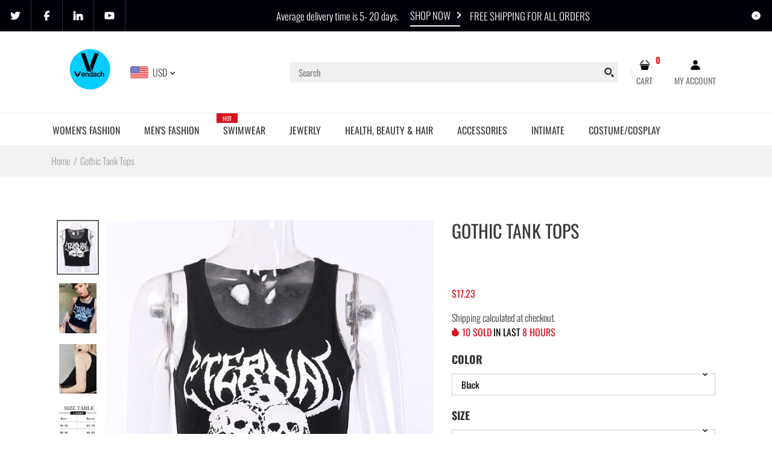

--- FILE ---
content_type: text/html; charset=utf-8
request_url: https://vendach.com/products/gothic-tank-tops
body_size: 66959
content:
<!DOCTYPE html>
<!--[if IE 7]><html lang="en" class="ie7 "><![endif]-->
<!--[if IE 8]><html lang="en" class="ie8 "><![endif]-->
<!--[if IE 9]><html lang="en" class="ie9 "><![endif]-->
<!--[if !IE]><!--><html lang="en" class=""><!--<![endif]-->
<head>
<!-- Added by AVADA SEO Suite -->

<!-- /Added by AVADA SEO Suite -->

  <meta charset="utf-8" />
  <!--[if IE]><meta http-equiv='X-UA-Compatible' content='IE=edge,chrome=1' /><![endif]-->
  <meta name="viewport" content="width=device-width, initial-scale=1, minimum-scale=1, maximum-scale=1" /><link rel="canonical" href="https://vendach.com/products/gothic-tank-tops" /><link rel="shortcut icon" href="//vendach.com/cdn/shop/t/56/assets/favicon.png?v=92060365400801881011610862806" type="image/x-icon" /><link rel="apple-touch-icon-precomposed" href="//vendach.com/cdn/shop/t/56/assets/iphone_icon.png?v=14470017573184965411610862806" /><link rel="apple-touch-icon-precomposed" sizes="114x114" href="//vendach.com/cdn/shop/t/56/assets/iphone_icon_retina.png?v=134576591545859384681610862807" /><link rel="apple-touch-icon-precomposed" sizes="72x72" href="//vendach.com/cdn/shop/t/56/assets/ipad_icon.png?v=33124046653781976391610862808" /><link rel="apple-touch-icon-precomposed" sizes="144x144" href="//vendach.com/cdn/shop/t/56/assets/ipad_icon_retina.png?v=48151965697715483481610862808" /><meta name="description" content="Shop Gothic Tank Tops at the lowest price and FREE SHIPPING . Get the best deals on Clothing, Shoes & Accessories" /><title>Gothic Tank Tops | Vendach</title><!-- /snippets/social-meta-tags.liquid -->
<meta property="og:site_name" content="Vendach">
<meta property="og:url" content="https://vendach.com/products/gothic-tank-tops">
<meta property="og:title" content="Gothic Tank Tops">
<meta property="og:type" content="product">
<meta property="og:description" content="Shop Gothic Tank Tops at the lowest price and FREE SHIPPING . Get the best deals on Clothing, Shoes & Accessories"><meta property="og:price:amount" content="17.23">
  <meta property="og:price:currency" content="USD">
  <meta property="og:price:amount_currency" content="$17.23"><meta property="og:image" content="http://vendach.com/cdn/shop/products/product-image-1391067668_1024x1024.jpg?v=1620591785"><meta property="og:image" content="http://vendach.com/cdn/shop/products/product-image-1391067671_1024x1024.jpg?v=1620591785"><meta property="og:image" content="http://vendach.com/cdn/shop/products/product-image-1751055549_1024x1024.png?v=1620591785">
<meta property="og:image:secure_url" content="https://vendach.com/cdn/shop/products/product-image-1391067668_1024x1024.jpg?v=1620591785"><meta property="og:image:secure_url" content="https://vendach.com/cdn/shop/products/product-image-1391067671_1024x1024.jpg?v=1620591785"><meta property="og:image:secure_url" content="https://vendach.com/cdn/shop/products/product-image-1751055549_1024x1024.png?v=1620591785">

<meta name="twitter:site" content="@">
<meta name="twitter:card" content="summary_large_image">
<meta name="twitter:title" content="Gothic Tank Tops">
<meta name="twitter:description" content="Shop Gothic Tank Tops at the lowest price and FREE SHIPPING . Get the best deals on Clothing, Shoes & Accessories">
<style data-shopify>
:root {
        --gl-color-link-text: #393a3b;
        --gl-color-link-text-rgb: 57, 58, 59;
        --gl-color-body-text: #333232;
        --gl-color-price-text: #333232;
        --gl-color-price-sale-text: #ea0606;
        --gl-color-small-button-text-border: #3a3a3a;
        --gl-color-text-field: #ffffff;
        --gl-color-text-field-text: #000000;

        --gl-color-btn-primary: #3a3a3a;
        --gl-color-btn-primary-text: #ffffff;

        --gl-color-link-text-focus:#5f6062;
        --gl-color-btn-primary-focus:#606060;
        --gl-color-small-button-text-border-focus:#606060;

        --gl-color-body: #ffffff;
        --gl-color-bg: #ffffff;
        --gl-color-body-rgb: 255, 255, 255;
        --gl-color-body-alt: rgba(255, 255, 255, 0.05);
       
        --gl-color-border: #e6e7e8;
        --gl-color-border-form: #cccccc;
        --gl-color-border-form-darker: #b3b3b3;--gl-background-image-from-border-color: url("data:image/svg+xml,%3Csvg xmlns='http://www.w3.org/2000/svg'%3E%3Crect width='1' height='1' style='fill:rgb(230, 231, 232)' /%3E%3C/svg%3E");

        --gl-color-general-label: #ffffff;
        --gl-color-general-label-bg: #d9121f;
        --gl-color-sale-label: #ffffff;
        --gl-color-sale-label-bg: #ea0606;
        --gl-color-new-label: #ffffff;
        --gl-color-new-label-bg: #1349b2;
      
        --gl-color-ratingstar-checked: #f99c30;
        --gl-color-ratingstar-unchecked: #cccccc;
        
        --gl-color-disabled: #f4f4f4;
        --gl-color-disabled-border: #f4f4f4;
        
        --gl-input-padding-top-bottom-small: 8px;
        --gl-input-padding-left-right-small: 15px;
      
        --gl-color-breadcrumb-bg: #f2f2f2;
        --gl-color-breadcrumb-link: #9e9e9e;
        --gl-color-breadcrumb-border: #fff;
      
        --gl-color-mbmenu-icon: #ffffff;
        --gl-color-mbmenu-bg: #000000;
        --gl-color-mbmenu-cartcount: #ffffff;
        --gl-color-mbmenu-cartcountbg: #d9121f;



        --gl-font-weight-body--gl-bold: 700;
        --gl-font-weight-body--gl-bolder: 400;

        --gl-font-stack-header: Oswald, sans-serif;
        --gl-font-style-header: normal;
        --gl-font-weight-header: 400;

        --gl-font-stack-body: Oswald, sans-serif;
        --gl-font-style-body: normal;
        --gl-font-weight-body: 300;

        --gl-font-stack-special: Handlee, cursive;
        --gl-font-style-special: normal;
        --gl-font-weight-special: 400;

        --gl-font-size-header: 27;
        --gl-font-size-body: 16;
        --gl-font-size-special: ;

        --gl-font-h1-desktop: 36;
        --gl-font-h1-mobile: 33;

        --gl-font-h2-desktop: 21;
        --gl-font-h2-mobile: 18;

        --gl-font-h3-mobile: 21;

        --gl-font-h4-desktop: 18;
        --gl-font-h4-mobile: 16;

        --gl-font-h5-desktop: 15;
        --gl-font-h5-mobile: 14;

        --gl-font-h6-desktop: 14;
        --gl-font-h6-mobile: 13;

        --gl-font-mega-title-large-desktop: 67;

        --gl-font-rich-text-large: 18;
        --gl-font-rich-text-small: 14;

        --gl-font-size-badge: 11;

        --gl-font-weight-price: 400;
        --gl-font-size-price: 1em;
        --gl-font-size-price--gl-large: 1.25em;
        --gl-font-size-price--gl-small: 0.9em;

        --gl-line-height-button: 1.2;
        --gl-line-height-vertMenuItem: 1.0;
        --gl-line-height-menuItem: 1.0;
        --gl-line-height-menuSubHead: 1.0;
        --gl-line-height-badge: 1.0;

        --gl-font-weight-generalHead: 400;
        --gl-font-weight-vertMenuItem: 400;
        --gl-font-weight-menuItem: 400;
        --gl-font-weight-badge: 400;

        --gl-mfp-loader: url(//vendach.com/cdn/shop/t/56/assets/loader.gif?v=126954784679907309791610803430);
        --gl-contact-map-height: 500px;
        --gl-popup-mc-width: 750px;

        --gl-border-radius: 0;
        --gl-border-radius-for-rounded-input: 50%;
        --gl-header-icon-width: 45px;
        --gl-header-icon-height: 45px;
        --gl-border-radius-for-header-icon: 22.5px;
        --gl-cart-count-dim: 23px;

        --pswp__button--arrow--right_bg_before_png: url("//vendach.com/cdn/shop/t/56/assets/pswp-default-skin.png?v=115405504031309184941610803447");
        --pswp__button--arrow--right_bg_before_svg: url("//vendach.com/cdn/shop/t/56/assets/pswp-default-skin.svg?v=118181495713311880261610803447");
        --pswp__preloader__icn_bg: url("//vendach.com/cdn/shop/t/56/assets/pswp-preloader.gif?v=112103233767241431421610803448");
        --easyzoom-isready_cursor: url("//vendach.com/cdn/shop/t/56/assets/plus-in.svg?v=86405944462493311241610803445");

        --homefilter-input-height: 40px;

        --product_item_wrap_padding: 0.75rem;
        --product_item_countdown_height: 52px;
        --product_item_box_shadow: 0px 9px 7px 1px #0000002e;
        --soldout-img: url(//vendach.com/cdn/shop/t/56/assets/sold_out.png?v=174504563296916457131610803464);
    }
    @font-face{font-family:'FontAwesome';src:url(//vendach.com/cdn/shop/t/56/assets/fontawesome-webfont.eot?v=4.6.3&v=27653591633895088991610803409);src:url(//vendach.com/cdn/shop/t/56/assets/fontawesome-webfont.eot?%23iefix&v=4.6.3&v=27653591633895088991610803409) format('embedded-opentype'),url(//vendach.com/cdn/shop/t/56/assets/fontawesome-webfont.woff2?v=4.6.3&v=92687554370256573971610803411) format('woff2'),url(//vendach.com/cdn/shop/t/56/assets/fontawesome-webfont.woff?v=4.6.3&v=135656766985270248011610803410) format('woff'),url(//vendach.com/cdn/shop/t/56/assets/fontawesome-webfont.ttf?v=4.6.3&v=38559600735332494681610803410) format('truetype'),url(//vendach.com/cdn/shop/t/56/assets/fontawesome-webfont.svg?v=4.6.3%23fontawesomeregular&v=165101685860473394641610803409) format('svg');font-weight:normal;font-style:normal}
    @font-face {font-family: revicons;src:url(//vendach.com/cdn/shop/t/56/assets/revicons.eot?v=41099164764038834561610803449);src:url(//vendach.com/cdn/shop/t/56/assets/revicons.eot%23iefix?v=7290) format('embedded-opentype'), url(//vendach.com/cdn/shop/t/56/assets/revicons.woff?v=75075768985131144671610803451) format('woff'), url(//vendach.com/cdn/shop/t/56/assets/revicons.ttf?v=122609643915160486271610803450) format('truetype'), url(//vendach.com/cdn/shop/t/56/assets/revicons.svgt%23revicons?v=7290) format('svg');font-weight: 400;font-style: normal}
</style><link rel="preconnect" href="https://cdn.shopify.com" crossorigin>
  <link rel="preconnect" href="https://fonts.shopify.com" crossorigin><link rel="preload" as="font" href="//vendach.com/cdn/fonts/oswald/oswald_n4.7760ed7a63e536050f64bb0607ff70ce07a480bd.woff2" type="font/woff2" crossorigin>
  <link rel="preload" as="font" href="//vendach.com/cdn/fonts/oswald/oswald_n3.5e1367501ca69370d84b28bb3e29485e5178d388.woff2" type="font/woff2" crossorigin>
  <link rel="preload" as="font" href="//vendach.com/cdn/fonts/oswald/oswald_n7.b3ba3d6f1b341d51018e3cfba146932b55221727.woff2" type="font/woff2" crossorigin>

  <style>
    @font-face {
  font-family: Oswald;
  font-weight: 400;
  font-style: normal;
  font-display: swap;
  src: url("//vendach.com/cdn/fonts/oswald/oswald_n4.7760ed7a63e536050f64bb0607ff70ce07a480bd.woff2") format("woff2"),
       url("//vendach.com/cdn/fonts/oswald/oswald_n4.ae5e497f60fc686568afe76e9ff1872693c533e9.woff") format("woff");
}

    @font-face {
  font-family: Oswald;
  font-weight: 300;
  font-style: normal;
  font-display: swap;
  src: url("//vendach.com/cdn/fonts/oswald/oswald_n3.5e1367501ca69370d84b28bb3e29485e5178d388.woff2") format("woff2"),
       url("//vendach.com/cdn/fonts/oswald/oswald_n3.cfa18f7353e13af9f0069f6d616bed3d258993d6.woff") format("woff");
}

    @font-face {
  font-family: Oswald;
  font-weight: 700;
  font-style: normal;
  font-display: swap;
  src: url("//vendach.com/cdn/fonts/oswald/oswald_n7.b3ba3d6f1b341d51018e3cfba146932b55221727.woff2") format("woff2"),
       url("//vendach.com/cdn/fonts/oswald/oswald_n7.6cec6bed2bb070310ad90e19ea7a56b65fd83c0b.woff") format("woff");
}

    @font-face {
  font-family: Oswald;
  font-weight: 400;
  font-style: normal;
  font-display: swap;
  src: url("//vendach.com/cdn/fonts/oswald/oswald_n4.7760ed7a63e536050f64bb0607ff70ce07a480bd.woff2") format("woff2"),
       url("//vendach.com/cdn/fonts/oswald/oswald_n4.ae5e497f60fc686568afe76e9ff1872693c533e9.woff") format("woff");
}

    
    
  </style>

  <style id="essential_css">#shopify-section-mobile-nav {display: none}html{padding:0!important}.templateSearch .product-filter,#weketing_google_translate_element{display:none!important;}
  #nprogress{pointer-events:none;position:fixed;top:0;left:0;bottom:0;right:0;z-index:10001;background-color:var(--gl-color-bg)}#nprogress .bar{background-color:var(--gl-color-link-text-focus);position:fixed;z-index:1031;top:0;left:0;width:100%;height:2px}#nprogress .peg{display:block;position:absolute;right:0;width:100px;height:100%;box-shadow:0 0 10px var(--gl-color-link-text-focus),0 0 5px var(--gl-color-link-text-focus);opacity:1;-webkit-transform:rotate(3deg) translate(0px,-4px);-ms-transform:rotate(3deg) translate(0px,-4px);transform:rotate(3deg) translate(0px,-4px)}#nprogress .spinner{display:block;position:fixed;z-index:1031;top:50%;left:50%;transform:translate(-50%,-50%)}#nprogress .spinner-icon{width:30px;height:30px;box-sizing:border-box;border:solid 2px transparent;border-radius:50%!important;-webkit-animation:nprogress-spinner 400ms linear infinite;animation:nprogress-spinner 400ms linear infinite}.nprogress-custom-parent{overflow:hidden;position:relative}.nprogress-custom-parent #nprogress .spinner,.nprogress-custom-parent #nprogress .bar{position:absolute}@-webkit-keyframes nprogress-spinner{0%{-webkit-transform:rotate(0deg)}100%{-webkit-transform:rotate(360deg)}}@keyframes nprogress-spinner{0%{transform:rotate(0deg)}100%{transform:rotate(360deg)}}html::before{content:'';background:#fff;position:fixed;top:0;left:0;width:100%;height:100%;z-index:9999}html.nprogress-done::before{display:none}#nprogress .spinner-icon{border-top-color:var(--gl-color-link-text-focus);border-left-color:var(--gl-color-link-text-focus)}
  .col-p-0{display:none}.col-p-100{-webkit-box-flex:0;-ms-flex:0 0 100%;flex:0 0 100%;max-width:100%}.col-p{-webkit-box-flex:0;-ms-flex:0 0 var(--pcol);flex:0 0 var(--pcol);max-width:var(--pcol)}@media (max-width:767px){.col-pm-0{display:none!important}.col-pm-100{-webkit-box-flex:0;-ms-flex:0 0 100%;flex:0 0 100%;max-width:100%}.col-p{-webkit-box-flex:0;-ms-flex:0 0 var(--pmcol,var(--pcol));flex:0 0 var(--pmcol,var(--pcol));max-width:var(--pmcol,var(--pcol))}}</style><script>
  var loadScriptAsync = function(lib){
    
    return new Promise((resolve, reject) => {
      if(lib.state == 1) {
        resolve('JS already loaded.');
        return;
      }

      var tag = document.createElement('script');
      tag.src = lib.src;
      tag.async = true;
      lib.state = 1;
      tag.onload = () => {
        resolve();
      };
      var firstScriptTag = document.getElementsByTagName('script')[0];
      firstScriptTag.parentNode.insertBefore(tag, firstScriptTag);
    });
  }
  function onLoadStylesheet(_url) {
    
  }
</script><link rel="stylesheet" href="//vendach.com/cdn/shop/t/56/assets/bootstrap.min.css?v=44697691810289670151610803397" type="text/css" media="print" onload="this.media='all'">
<link rel="stylesheet" href="//vendach.com/cdn/shop/t/56/assets/rt.style.css?v=109036647670878504341610803456" type="text/css" media="print" onload="this.media='all'">
<link rel="stylesheet" href="//vendach.com/cdn/shop/t/56/assets/rt.application.css?v=82597664887028143891610803452" type="text/css" media="print" onload="this.media='all'"><link rel="stylesheet" href="//vendach.com/cdn/shop/t/56/assets/rt.vendors.css?v=28760938269757529841610803458" type="text/css" media="print" onload="this.media='all'">
<link rel="stylesheet" href="//vendach.com/cdn/shop/t/56/assets/rt.vendor.css?v=59403071949603203481610803457" type="text/css" media="print" onload="this.media='all'"><link rel="stylesheet" href="//vendach.com/cdn/shop/t/56/assets/rt.menu.css?v=23941554513872097611610803455" type="text/css" media="print" onload="this.media='all'">
<link rel="stylesheet" href="//vendach.com/cdn/shop/t/56/assets/rt.custom.css?v=173190100791648683291610803454" type="text/css" media="print" onload="this.media='all'">
<link rel="stylesheet" href="//vendach.com/cdn/shop/t/56/assets/custom_code.css?v=109659911428771793371610803402" type="text/css" media="print" onload="this.media='all'"><link rel="stylesheet" href="//vendach.com/cdn/shop/t/56/assets/rt.pages.css?v=45397699032072756771610803455" type="text/css" media="print" onload="this.media='all'">
<link rel="stylesheet" href="//vendach.com/cdn/shop/t/56/assets/rt.cbuilder.css?v=26886015815238222801610803453" type="text/css" media="print" onload="this.media='all'">
<link rel="stylesheet" href="//vendach.com/cdn/shop/t/56/assets/rt.helper.css?v=12967615654242260441610803454" type="text/css" media="print" onload="this.media='all'">

<script type="text/javascript" async>
window.sidebar=!1,
window.template="product",
window.rtl=!1,
window.popup_mailchimp_expire=1,
window.popup_mailchimp_period=1,
window.popup_mailchimp_delay=1000,
window.popup_mailchimp_close=0,
window.products={},window.product_image_zoom=0,
window.asset_url="//vendach.com/cdn/shop/t/56/assets/?v=7290",
window.swatch_color=false,
window.swatch_size=false,
window.shopping_cart_type="sidebar",
window.contact_map_address="PO Box 111048Naples Fl34108, USA",
window.money_format="<span class=money>${{amount}}</span>",
window.builtin_currencies_used=false,window.all_results_text="See all results",
window.compare="",
window.pitem_row="2",
window.swatch_color="",
window.swatch_size="",
window.swatch_color_advanced="";
window.reviews_enable ="0";
var theme = {
  apps: {
    details: "Details",
    buyNow: "Buy now",
  },
  strings: {
    onlyLeft:"Hurry! \u003cspan class=\"highlight\"\u003eonly {{ count }} left in stock!\u003c\/span\u003e",
    addToCart: "Add to cart",
    soldOut: "Out of stock",
    unavailable: "Unavailable",
    inStock: "In stock",
    available: "Available: ",
    outStock: "Out of stock",
    sale: "Sale",
    btn_select_options: "Select options",
    btn_add_to_cart: "Add to cart",
    searchFor: "Search for",
    products: "Products",
    loading: "Loading",
    number_of_results: "[result_number] of [results_count]",
    number_of_results_found: "[results_count] results found",
    one_result_found: "1 result found",
    fromLowestPrice: "from [price]"
  },
  moneyFormat: "\u003cspan class=money\u003e${{amount}}\u003c\/span\u003e",
  moneyFormatWithCurrency: "\u003cspan class=money\u003e${{amount}} USD\u003c\/span\u003e",
  settings: {
    moneyFormat:"\u003cspan class=money\u003e${{amount}}\u003c\/span\u003e",
    predictiveSearchEnabled: true,
    predictiveSearchShowPrice: true,
    predictiveSearchShowVendor: false
  },
  inventory: false,
  sale_percentages: null,
  asset_url: "\/\/vendach.com\/cdn\/shop\/t\/56\/assets\/?v=7290",
  libs: {
    psearch: {
      src: "//vendach.com/cdn/shop/t/56/assets/ll.prs.js?v=14952217418281444781610803429",
      state: 0
    },
    slick: {
      src: "//vendach.com/cdn/shop/t/56/assets/ll.sl.js?v=140542381849038472821610803430",
      state: 0
    },
    photoswipe: {
      src: "//vendach.com/cdn/shop/t/56/assets/ll.phs.js?v=108533361477204689471610803429",
      state: 0
    },
    mpopup: {
      src: "//vendach.com/cdn/shop/t/56/assets/ll.mp.js?v=113394777859770968481610803428",
      state: 0
    }
  }
};
var roar_api = {
  main_info: {
    theme_id: '18389593',
    owner_email: 'vendachshop@gmail.com',
    shop: 'vendach-2.myshopify.com',
    domain: 'vendach-2.myshopify.com',
   	rdomain: 'vendach.com',
    license: '10q0uytrwry1squswxv00ryr1qtxu2xpy'
  }
};
</script>
<script src="//vendach.com/cdn/shop/t/56/assets/jquery-3.5.0.min.js?v=154527277918247284581610803424" defer="defer"></script><script>window.performance && window.performance.mark && window.performance.mark('shopify.content_for_header.start');</script><meta name="google-site-verification" content="4hMmIjSwM5CaTRy9mS2MzI5PO2C8wa6WmJmh0WgQI1o">
<meta id="shopify-digital-wallet" name="shopify-digital-wallet" content="/33742749740/digital_wallets/dialog">
<meta name="shopify-checkout-api-token" content="d8fe87b4ab997f78e4e9602f332e1327">
<meta id="in-context-paypal-metadata" data-shop-id="33742749740" data-venmo-supported="false" data-environment="production" data-locale="en_US" data-paypal-v4="true" data-currency="USD">
<link rel="alternate" hreflang="x-default" href="https://vendach.com/products/gothic-tank-tops">
<link rel="alternate" hreflang="en" href="https://vendach.com/products/gothic-tank-tops">
<link rel="alternate" hreflang="es" href="https://vendach.com/es/products/gothic-tank-tops">
<link rel="alternate" type="application/json+oembed" href="https://vendach.com/products/gothic-tank-tops.oembed">
<script async="async" src="/checkouts/internal/preloads.js?locale=en-US"></script>
<script id="apple-pay-shop-capabilities" type="application/json">{"shopId":33742749740,"countryCode":"US","currencyCode":"USD","merchantCapabilities":["supports3DS"],"merchantId":"gid:\/\/shopify\/Shop\/33742749740","merchantName":"Vendach","requiredBillingContactFields":["postalAddress","email"],"requiredShippingContactFields":["postalAddress","email"],"shippingType":"shipping","supportedNetworks":["visa","masterCard","amex","discover","elo","jcb"],"total":{"type":"pending","label":"Vendach","amount":"1.00"},"shopifyPaymentsEnabled":true,"supportsSubscriptions":true}</script>
<script id="shopify-features" type="application/json">{"accessToken":"d8fe87b4ab997f78e4e9602f332e1327","betas":["rich-media-storefront-analytics"],"domain":"vendach.com","predictiveSearch":true,"shopId":33742749740,"locale":"en"}</script>
<script>var Shopify = Shopify || {};
Shopify.shop = "vendach-2.myshopify.com";
Shopify.locale = "en";
Shopify.currency = {"active":"USD","rate":"1.0"};
Shopify.country = "US";
Shopify.theme = {"name":"Fastor-v5-0-home3","id":117661171878,"schema_name":"Fastor","schema_version":"5.0.4","theme_store_id":null,"role":"main"};
Shopify.theme.handle = "null";
Shopify.theme.style = {"id":null,"handle":null};
Shopify.cdnHost = "vendach.com/cdn";
Shopify.routes = Shopify.routes || {};
Shopify.routes.root = "/";</script>
<script type="module">!function(o){(o.Shopify=o.Shopify||{}).modules=!0}(window);</script>
<script>!function(o){function n(){var o=[];function n(){o.push(Array.prototype.slice.apply(arguments))}return n.q=o,n}var t=o.Shopify=o.Shopify||{};t.loadFeatures=n(),t.autoloadFeatures=n()}(window);</script>
<script id="shop-js-analytics" type="application/json">{"pageType":"product"}</script>
<script defer="defer" async type="module" src="//vendach.com/cdn/shopifycloud/shop-js/modules/v2/client.init-shop-cart-sync_BdyHc3Nr.en.esm.js"></script>
<script defer="defer" async type="module" src="//vendach.com/cdn/shopifycloud/shop-js/modules/v2/chunk.common_Daul8nwZ.esm.js"></script>
<script type="module">
  await import("//vendach.com/cdn/shopifycloud/shop-js/modules/v2/client.init-shop-cart-sync_BdyHc3Nr.en.esm.js");
await import("//vendach.com/cdn/shopifycloud/shop-js/modules/v2/chunk.common_Daul8nwZ.esm.js");

  window.Shopify.SignInWithShop?.initShopCartSync?.({"fedCMEnabled":true,"windoidEnabled":true});

</script>
<script>(function() {
  var isLoaded = false;
  function asyncLoad() {
    if (isLoaded) return;
    isLoaded = true;
    var urls = ["https:\/\/sdks.automizely.com\/conversions\/v1\/conversions.js?app_connection_id=d7324530148a49e692681efb116248b7\u0026mapped_org_id=dcab9992aa4fb2d0bb33741d29c46e72_v1\u0026shop=vendach-2.myshopify.com","https:\/\/seo.apps.avada.io\/avada-seo-installed.js?shop=vendach-2.myshopify.com"];
    for (var i = 0; i < urls.length; i++) {
      var s = document.createElement('script');
      s.type = 'text/javascript';
      s.async = true;
      s.src = urls[i];
      var x = document.getElementsByTagName('script')[0];
      x.parentNode.insertBefore(s, x);
    }
  };
  if(window.attachEvent) {
    window.attachEvent('onload', asyncLoad);
  } else {
    window.addEventListener('load', asyncLoad, false);
  }
})();</script>
<script id="__st">var __st={"a":33742749740,"offset":-18000,"reqid":"0d89826e-0284-45f7-9d64-7bebfdc44c4b-1769011887","pageurl":"vendach.com\/products\/gothic-tank-tops","u":"92ef45387737","p":"product","rtyp":"product","rid":6758353109158};</script>
<script>window.ShopifyPaypalV4VisibilityTracking = true;</script>
<script id="captcha-bootstrap">!function(){'use strict';const t='contact',e='account',n='new_comment',o=[[t,t],['blogs',n],['comments',n],[t,'customer']],c=[[e,'customer_login'],[e,'guest_login'],[e,'recover_customer_password'],[e,'create_customer']],r=t=>t.map((([t,e])=>`form[action*='/${t}']:not([data-nocaptcha='true']) input[name='form_type'][value='${e}']`)).join(','),a=t=>()=>t?[...document.querySelectorAll(t)].map((t=>t.form)):[];function s(){const t=[...o],e=r(t);return a(e)}const i='password',u='form_key',d=['recaptcha-v3-token','g-recaptcha-response','h-captcha-response',i],f=()=>{try{return window.sessionStorage}catch{return}},m='__shopify_v',_=t=>t.elements[u];function p(t,e,n=!1){try{const o=window.sessionStorage,c=JSON.parse(o.getItem(e)),{data:r}=function(t){const{data:e,action:n}=t;return t[m]||n?{data:e,action:n}:{data:t,action:n}}(c);for(const[e,n]of Object.entries(r))t.elements[e]&&(t.elements[e].value=n);n&&o.removeItem(e)}catch(o){console.error('form repopulation failed',{error:o})}}const l='form_type',E='cptcha';function T(t){t.dataset[E]=!0}const w=window,h=w.document,L='Shopify',v='ce_forms',y='captcha';let A=!1;((t,e)=>{const n=(g='f06e6c50-85a8-45c8-87d0-21a2b65856fe',I='https://cdn.shopify.com/shopifycloud/storefront-forms-hcaptcha/ce_storefront_forms_captcha_hcaptcha.v1.5.2.iife.js',D={infoText:'Protected by hCaptcha',privacyText:'Privacy',termsText:'Terms'},(t,e,n)=>{const o=w[L][v],c=o.bindForm;if(c)return c(t,g,e,D).then(n);var r;o.q.push([[t,g,e,D],n]),r=I,A||(h.body.append(Object.assign(h.createElement('script'),{id:'captcha-provider',async:!0,src:r})),A=!0)});var g,I,D;w[L]=w[L]||{},w[L][v]=w[L][v]||{},w[L][v].q=[],w[L][y]=w[L][y]||{},w[L][y].protect=function(t,e){n(t,void 0,e),T(t)},Object.freeze(w[L][y]),function(t,e,n,w,h,L){const[v,y,A,g]=function(t,e,n){const i=e?o:[],u=t?c:[],d=[...i,...u],f=r(d),m=r(i),_=r(d.filter((([t,e])=>n.includes(e))));return[a(f),a(m),a(_),s()]}(w,h,L),I=t=>{const e=t.target;return e instanceof HTMLFormElement?e:e&&e.form},D=t=>v().includes(t);t.addEventListener('submit',(t=>{const e=I(t);if(!e)return;const n=D(e)&&!e.dataset.hcaptchaBound&&!e.dataset.recaptchaBound,o=_(e),c=g().includes(e)&&(!o||!o.value);(n||c)&&t.preventDefault(),c&&!n&&(function(t){try{if(!f())return;!function(t){const e=f();if(!e)return;const n=_(t);if(!n)return;const o=n.value;o&&e.removeItem(o)}(t);const e=Array.from(Array(32),(()=>Math.random().toString(36)[2])).join('');!function(t,e){_(t)||t.append(Object.assign(document.createElement('input'),{type:'hidden',name:u})),t.elements[u].value=e}(t,e),function(t,e){const n=f();if(!n)return;const o=[...t.querySelectorAll(`input[type='${i}']`)].map((({name:t})=>t)),c=[...d,...o],r={};for(const[a,s]of new FormData(t).entries())c.includes(a)||(r[a]=s);n.setItem(e,JSON.stringify({[m]:1,action:t.action,data:r}))}(t,e)}catch(e){console.error('failed to persist form',e)}}(e),e.submit())}));const S=(t,e)=>{t&&!t.dataset[E]&&(n(t,e.some((e=>e===t))),T(t))};for(const o of['focusin','change'])t.addEventListener(o,(t=>{const e=I(t);D(e)&&S(e,y())}));const B=e.get('form_key'),M=e.get(l),P=B&&M;t.addEventListener('DOMContentLoaded',(()=>{const t=y();if(P)for(const e of t)e.elements[l].value===M&&p(e,B);[...new Set([...A(),...v().filter((t=>'true'===t.dataset.shopifyCaptcha))])].forEach((e=>S(e,t)))}))}(h,new URLSearchParams(w.location.search),n,t,e,['guest_login'])})(!0,!0)}();</script>
<script integrity="sha256-4kQ18oKyAcykRKYeNunJcIwy7WH5gtpwJnB7kiuLZ1E=" data-source-attribution="shopify.loadfeatures" defer="defer" src="//vendach.com/cdn/shopifycloud/storefront/assets/storefront/load_feature-a0a9edcb.js" crossorigin="anonymous"></script>
<script data-source-attribution="shopify.dynamic_checkout.dynamic.init">var Shopify=Shopify||{};Shopify.PaymentButton=Shopify.PaymentButton||{isStorefrontPortableWallets:!0,init:function(){window.Shopify.PaymentButton.init=function(){};var t=document.createElement("script");t.src="https://vendach.com/cdn/shopifycloud/portable-wallets/latest/portable-wallets.en.js",t.type="module",document.head.appendChild(t)}};
</script>
<script data-source-attribution="shopify.dynamic_checkout.buyer_consent">
  function portableWalletsHideBuyerConsent(e){var t=document.getElementById("shopify-buyer-consent"),n=document.getElementById("shopify-subscription-policy-button");t&&n&&(t.classList.add("hidden"),t.setAttribute("aria-hidden","true"),n.removeEventListener("click",e))}function portableWalletsShowBuyerConsent(e){var t=document.getElementById("shopify-buyer-consent"),n=document.getElementById("shopify-subscription-policy-button");t&&n&&(t.classList.remove("hidden"),t.removeAttribute("aria-hidden"),n.addEventListener("click",e))}window.Shopify?.PaymentButton&&(window.Shopify.PaymentButton.hideBuyerConsent=portableWalletsHideBuyerConsent,window.Shopify.PaymentButton.showBuyerConsent=portableWalletsShowBuyerConsent);
</script>
<script>
  function portableWalletsCleanup(e){e&&e.src&&console.error("Failed to load portable wallets script "+e.src);var t=document.querySelectorAll("shopify-accelerated-checkout .shopify-payment-button__skeleton, shopify-accelerated-checkout-cart .wallet-cart-button__skeleton"),e=document.getElementById("shopify-buyer-consent");for(let e=0;e<t.length;e++)t[e].remove();e&&e.remove()}function portableWalletsNotLoadedAsModule(e){e instanceof ErrorEvent&&"string"==typeof e.message&&e.message.includes("import.meta")&&"string"==typeof e.filename&&e.filename.includes("portable-wallets")&&(window.removeEventListener("error",portableWalletsNotLoadedAsModule),window.Shopify.PaymentButton.failedToLoad=e,"loading"===document.readyState?document.addEventListener("DOMContentLoaded",window.Shopify.PaymentButton.init):window.Shopify.PaymentButton.init())}window.addEventListener("error",portableWalletsNotLoadedAsModule);
</script>

<script type="module" src="https://vendach.com/cdn/shopifycloud/portable-wallets/latest/portable-wallets.en.js" onError="portableWalletsCleanup(this)" crossorigin="anonymous"></script>
<script nomodule>
  document.addEventListener("DOMContentLoaded", portableWalletsCleanup);
</script>

<link id="shopify-accelerated-checkout-styles" rel="stylesheet" media="screen" href="https://vendach.com/cdn/shopifycloud/portable-wallets/latest/accelerated-checkout-backwards-compat.css" crossorigin="anonymous">
<style id="shopify-accelerated-checkout-cart">
        #shopify-buyer-consent {
  margin-top: 1em;
  display: inline-block;
  width: 100%;
}

#shopify-buyer-consent.hidden {
  display: none;
}

#shopify-subscription-policy-button {
  background: none;
  border: none;
  padding: 0;
  text-decoration: underline;
  font-size: inherit;
  cursor: pointer;
}

#shopify-subscription-policy-button::before {
  box-shadow: none;
}

      </style>

<script>window.performance && window.performance.mark && window.performance.mark('shopify.content_for_header.end');</script>
   
<!-- Start of Judge.me Core -->
<link rel="dns-prefetch" href="https://cdn.judge.me/">
<script data-cfasync='false' class='jdgm-settings-script'>window.jdgmSettings={"pagination":5,"disable_web_reviews":false,"badge_no_review_text":"No reviews","badge_n_reviews_text":"{{ n }} review/reviews","badge_star_color":"#ffbe11","hide_badge_preview_if_no_reviews":true,"badge_hide_text":false,"enforce_center_preview_badge":false,"widget_title":"Customer Reviews","widget_open_form_text":"Write a review","widget_close_form_text":"Cancel review","widget_refresh_page_text":"Refresh page","widget_summary_text":"Based on {{ number_of_reviews }} review/reviews","widget_no_review_text":"Be the first to write a review","widget_name_field_text":"Display name","widget_verified_name_field_text":"Verified Name (public)","widget_name_placeholder_text":"Display name","widget_required_field_error_text":"This field is required.","widget_email_field_text":"Email address","widget_verified_email_field_text":"Verified Email (private, can not be edited)","widget_email_placeholder_text":"Your email address","widget_email_field_error_text":"Please enter a valid email address.","widget_rating_field_text":"Rating","widget_review_title_field_text":"Review Title","widget_review_title_placeholder_text":"Give your review a title","widget_review_body_field_text":"Review content","widget_review_body_placeholder_text":"Start writing here...","widget_pictures_field_text":"Picture/Video (optional)","widget_submit_review_text":"Submit Review","widget_submit_verified_review_text":"Submit Verified Review","widget_submit_success_msg_with_auto_publish":"Thank you! Please refresh the page in a few moments to see your review. You can remove or edit your review by logging into \u003ca href='https://judge.me/login' target='_blank' rel='nofollow noopener'\u003eJudge.me\u003c/a\u003e","widget_submit_success_msg_no_auto_publish":"Thank you! Your review will be published as soon as it is approved by the shop admin. You can remove or edit your review by logging into \u003ca href='https://judge.me/login' target='_blank' rel='nofollow noopener'\u003eJudge.me\u003c/a\u003e","widget_show_default_reviews_out_of_total_text":"Showing {{ n_reviews_shown }} out of {{ n_reviews }} reviews.","widget_show_all_link_text":"Show all","widget_show_less_link_text":"Show less","widget_author_said_text":"{{ reviewer_name }} said:","widget_days_text":"{{ n }} days ago","widget_weeks_text":"{{ n }} week/weeks ago","widget_months_text":"{{ n }} month/months ago","widget_years_text":"{{ n }} year/years ago","widget_yesterday_text":"Yesterday","widget_today_text":"Today","widget_replied_text":"\u003e\u003e {{ shop_name }} replied:","widget_read_more_text":"Read more","widget_reviewer_name_as_initial":"","widget_rating_filter_color":"#fbcd0a","widget_rating_filter_see_all_text":"See all reviews","widget_sorting_most_recent_text":"Most Recent","widget_sorting_highest_rating_text":"Highest Rating","widget_sorting_lowest_rating_text":"Lowest Rating","widget_sorting_with_pictures_text":"Only Pictures","widget_sorting_most_helpful_text":"Most Helpful","widget_open_question_form_text":"Ask a question","widget_reviews_subtab_text":"Reviews","widget_questions_subtab_text":"Questions","widget_question_label_text":"Question","widget_answer_label_text":"Answer","widget_question_placeholder_text":"Write your question here","widget_submit_question_text":"Submit Question","widget_question_submit_success_text":"Thank you for your question! We will notify you once it gets answered.","widget_star_color":"#ffbe11","verified_badge_text":"Verified","verified_badge_bg_color":"","verified_badge_text_color":"","verified_badge_placement":"left-of-reviewer-name","widget_review_max_height":"","widget_hide_border":false,"widget_social_share":false,"widget_thumb":false,"widget_review_location_show":false,"widget_location_format":"","all_reviews_include_out_of_store_products":true,"all_reviews_out_of_store_text":"(out of store)","all_reviews_pagination":100,"all_reviews_product_name_prefix_text":"about","enable_review_pictures":false,"enable_question_anwser":false,"widget_theme":"default","review_date_format":"mm/dd/yyyy","default_sort_method":"most-recent","widget_product_reviews_subtab_text":"Product Reviews","widget_shop_reviews_subtab_text":"Shop Reviews","widget_other_products_reviews_text":"Reviews for other products","widget_store_reviews_subtab_text":"Store reviews","widget_no_store_reviews_text":"This store hasn't received any reviews yet","widget_web_restriction_product_reviews_text":"This product hasn't received any reviews yet","widget_no_items_text":"No items found","widget_show_more_text":"Show more","widget_write_a_store_review_text":"Write a Store Review","widget_other_languages_heading":"Reviews in Other Languages","widget_translate_review_text":"Translate review to {{ language }}","widget_translating_review_text":"Translating...","widget_show_original_translation_text":"Show original ({{ language }})","widget_translate_review_failed_text":"Review couldn't be translated.","widget_translate_review_retry_text":"Retry","widget_translate_review_try_again_later_text":"Try again later","show_product_url_for_grouped_product":false,"widget_sorting_pictures_first_text":"Pictures First","show_pictures_on_all_rev_page_mobile":false,"show_pictures_on_all_rev_page_desktop":false,"floating_tab_hide_mobile_install_preference":false,"floating_tab_button_name":"★ Reviews","floating_tab_title":"Let customers speak for us","floating_tab_button_color":"","floating_tab_button_background_color":"","floating_tab_url":"","floating_tab_url_enabled":false,"floating_tab_tab_style":"text","all_reviews_text_badge_text":"Customers rate us {{ shop.metafields.judgeme.all_reviews_rating | round: 1 }}/5 based on {{ shop.metafields.judgeme.all_reviews_count }} reviews.","all_reviews_text_badge_text_branded_style":"{{ shop.metafields.judgeme.all_reviews_rating | round: 1 }} out of 5 stars based on {{ shop.metafields.judgeme.all_reviews_count }} reviews","is_all_reviews_text_badge_a_link":false,"show_stars_for_all_reviews_text_badge":false,"all_reviews_text_badge_url":"","all_reviews_text_style":"text","all_reviews_text_color_style":"judgeme_brand_color","all_reviews_text_color":"#108474","all_reviews_text_show_jm_brand":true,"featured_carousel_show_header":true,"featured_carousel_title":"Let customers speak for us","testimonials_carousel_title":"Customers are saying","videos_carousel_title":"Real customer stories","cards_carousel_title":"Customers are saying","featured_carousel_count_text":"from {{ n }} reviews","featured_carousel_add_link_to_all_reviews_page":false,"featured_carousel_url":"","featured_carousel_show_images":true,"featured_carousel_autoslide_interval":5,"featured_carousel_arrows_on_the_sides":true,"featured_carousel_height":250,"featured_carousel_width":80,"featured_carousel_image_size":0,"featured_carousel_image_height":250,"featured_carousel_arrow_color":"#f3c804","verified_count_badge_style":"vintage","verified_count_badge_orientation":"horizontal","verified_count_badge_color_style":"judgeme_brand_color","verified_count_badge_color":"#108474","is_verified_count_badge_a_link":false,"verified_count_badge_url":"","verified_count_badge_show_jm_brand":true,"widget_rating_preset_default":5,"widget_first_sub_tab":"product-reviews","widget_show_histogram":true,"widget_histogram_use_custom_color":false,"widget_pagination_use_custom_color":false,"widget_star_use_custom_color":true,"widget_verified_badge_use_custom_color":false,"widget_write_review_use_custom_color":false,"picture_reminder_submit_button":"Upload Pictures","enable_review_videos":false,"mute_video_by_default":false,"widget_sorting_videos_first_text":"Videos First","widget_review_pending_text":"Pending","featured_carousel_items_for_large_screen":3,"social_share_options_order":"Facebook,Twitter","remove_microdata_snippet":false,"disable_json_ld":false,"enable_json_ld_products":false,"preview_badge_show_question_text":false,"preview_badge_no_question_text":"No questions","preview_badge_n_question_text":"{{ number_of_questions }} question/questions","qa_badge_show_icon":false,"qa_badge_position":"same-row","remove_judgeme_branding":false,"widget_add_search_bar":false,"widget_search_bar_placeholder":"Search","widget_sorting_verified_only_text":"Verified only","featured_carousel_theme":"default","featured_carousel_show_rating":true,"featured_carousel_show_title":true,"featured_carousel_show_body":true,"featured_carousel_show_date":false,"featured_carousel_show_reviewer":true,"featured_carousel_show_product":false,"featured_carousel_header_background_color":"#108474","featured_carousel_header_text_color":"#ffffff","featured_carousel_name_product_separator":"reviewed","featured_carousel_full_star_background":"#108474","featured_carousel_empty_star_background":"#dadada","featured_carousel_vertical_theme_background":"#f9fafb","featured_carousel_verified_badge_enable":false,"featured_carousel_verified_badge_color":"#108474","featured_carousel_border_style":"round","featured_carousel_review_line_length_limit":3,"featured_carousel_more_reviews_button_text":"Read more reviews","featured_carousel_view_product_button_text":"View product","all_reviews_page_load_reviews_on":"scroll","all_reviews_page_load_more_text":"Load More Reviews","disable_fb_tab_reviews":false,"enable_ajax_cdn_cache":false,"widget_public_name_text":"displayed publicly like","default_reviewer_name":"John Smith","default_reviewer_name_has_non_latin":true,"widget_reviewer_anonymous":"Anonymous","medals_widget_title":"Judge.me Review Medals","medals_widget_background_color":"#f9fafb","medals_widget_position":"footer_all_pages","medals_widget_border_color":"#f9fafb","medals_widget_verified_text_position":"left","medals_widget_use_monochromatic_version":false,"medals_widget_elements_color":"#108474","show_reviewer_avatar":true,"widget_invalid_yt_video_url_error_text":"Not a YouTube video URL","widget_max_length_field_error_text":"Please enter no more than {0} characters.","widget_show_country_flag":false,"widget_show_collected_via_shop_app":true,"widget_verified_by_shop_badge_style":"light","widget_verified_by_shop_text":"Verified by Shop","widget_show_photo_gallery":false,"widget_load_with_code_splitting":true,"widget_ugc_install_preference":false,"widget_ugc_title":"Made by us, Shared by you","widget_ugc_subtitle":"Tag us to see your picture featured in our page","widget_ugc_arrows_color":"#ffffff","widget_ugc_primary_button_text":"Buy Now","widget_ugc_primary_button_background_color":"#108474","widget_ugc_primary_button_text_color":"#ffffff","widget_ugc_primary_button_border_width":"0","widget_ugc_primary_button_border_style":"none","widget_ugc_primary_button_border_color":"#108474","widget_ugc_primary_button_border_radius":"25","widget_ugc_secondary_button_text":"Load More","widget_ugc_secondary_button_background_color":"#ffffff","widget_ugc_secondary_button_text_color":"#108474","widget_ugc_secondary_button_border_width":"2","widget_ugc_secondary_button_border_style":"solid","widget_ugc_secondary_button_border_color":"#108474","widget_ugc_secondary_button_border_radius":"25","widget_ugc_reviews_button_text":"View Reviews","widget_ugc_reviews_button_background_color":"#ffffff","widget_ugc_reviews_button_text_color":"#108474","widget_ugc_reviews_button_border_width":"2","widget_ugc_reviews_button_border_style":"solid","widget_ugc_reviews_button_border_color":"#108474","widget_ugc_reviews_button_border_radius":"25","widget_ugc_reviews_button_link_to":"judgeme-reviews-page","widget_ugc_show_post_date":true,"widget_ugc_max_width":"800","widget_rating_metafield_value_type":true,"widget_primary_color":"#108474","widget_enable_secondary_color":false,"widget_secondary_color":"#edf5f5","widget_summary_average_rating_text":"{{ average_rating }} out of 5","widget_media_grid_title":"Customer photos \u0026 videos","widget_media_grid_see_more_text":"See more","widget_round_style":false,"widget_show_product_medals":true,"widget_verified_by_judgeme_text":"Verified by Judge.me","widget_show_store_medals":true,"widget_verified_by_judgeme_text_in_store_medals":"Verified by Judge.me","widget_media_field_exceed_quantity_message":"Sorry, we can only accept {{ max_media }} for one review.","widget_media_field_exceed_limit_message":"{{ file_name }} is too large, please select a {{ media_type }} less than {{ size_limit }}MB.","widget_review_submitted_text":"Review Submitted!","widget_question_submitted_text":"Question Submitted!","widget_close_form_text_question":"Cancel","widget_write_your_answer_here_text":"Write your answer here","widget_enabled_branded_link":true,"widget_show_collected_by_judgeme":false,"widget_reviewer_name_color":"","widget_write_review_text_color":"","widget_write_review_bg_color":"","widget_collected_by_judgeme_text":"collected by Judge.me","widget_pagination_type":"standard","widget_load_more_text":"Load More","widget_load_more_color":"#108474","widget_full_review_text":"Full Review","widget_read_more_reviews_text":"Read More Reviews","widget_read_questions_text":"Read Questions","widget_questions_and_answers_text":"Questions \u0026 Answers","widget_verified_by_text":"Verified by","widget_verified_text":"Verified","widget_number_of_reviews_text":"{{ number_of_reviews }} reviews","widget_back_button_text":"Back","widget_next_button_text":"Next","widget_custom_forms_filter_button":"Filters","custom_forms_style":"vertical","widget_show_review_information":false,"how_reviews_are_collected":"How reviews are collected?","widget_show_review_keywords":false,"widget_gdpr_statement":"How we use your data: We'll only contact you about the review you left, and only if necessary. By submitting your review, you agree to Judge.me's \u003ca href='https://judge.me/terms' target='_blank' rel='nofollow noopener'\u003eterms\u003c/a\u003e, \u003ca href='https://judge.me/privacy' target='_blank' rel='nofollow noopener'\u003eprivacy\u003c/a\u003e and \u003ca href='https://judge.me/content-policy' target='_blank' rel='nofollow noopener'\u003econtent\u003c/a\u003e policies.","widget_multilingual_sorting_enabled":false,"widget_translate_review_content_enabled":false,"widget_translate_review_content_method":"manual","popup_widget_review_selection":"automatically_with_pictures","popup_widget_round_border_style":true,"popup_widget_show_title":true,"popup_widget_show_body":true,"popup_widget_show_reviewer":false,"popup_widget_show_product":true,"popup_widget_show_pictures":true,"popup_widget_use_review_picture":true,"popup_widget_show_on_home_page":true,"popup_widget_show_on_product_page":true,"popup_widget_show_on_collection_page":true,"popup_widget_show_on_cart_page":true,"popup_widget_position":"bottom_left","popup_widget_first_review_delay":5,"popup_widget_duration":5,"popup_widget_interval":5,"popup_widget_review_count":5,"popup_widget_hide_on_mobile":true,"review_snippet_widget_round_border_style":true,"review_snippet_widget_card_color":"#FFFFFF","review_snippet_widget_slider_arrows_background_color":"#FFFFFF","review_snippet_widget_slider_arrows_color":"#000000","review_snippet_widget_star_color":"#108474","show_product_variant":false,"all_reviews_product_variant_label_text":"Variant: ","widget_show_verified_branding":false,"widget_ai_summary_title":"Customers say","widget_ai_summary_disclaimer":"AI-powered review summary based on recent customer reviews","widget_show_ai_summary":false,"widget_show_ai_summary_bg":false,"widget_show_review_title_input":true,"redirect_reviewers_invited_via_email":"review_widget","request_store_review_after_product_review":false,"request_review_other_products_in_order":false,"review_form_color_scheme":"default","review_form_corner_style":"square","review_form_star_color":{},"review_form_text_color":"#333333","review_form_background_color":"#ffffff","review_form_field_background_color":"#fafafa","review_form_button_color":{},"review_form_button_text_color":"#ffffff","review_form_modal_overlay_color":"#000000","review_content_screen_title_text":"How would you rate this product?","review_content_introduction_text":"We would love it if you would share a bit about your experience.","store_review_form_title_text":"How would you rate this store?","store_review_form_introduction_text":"We would love it if you would share a bit about your experience.","show_review_guidance_text":true,"one_star_review_guidance_text":"Poor","five_star_review_guidance_text":"Great","customer_information_screen_title_text":"About you","customer_information_introduction_text":"Please tell us more about you.","custom_questions_screen_title_text":"Your experience in more detail","custom_questions_introduction_text":"Here are a few questions to help us understand more about your experience.","review_submitted_screen_title_text":"Thanks for your review!","review_submitted_screen_thank_you_text":"We are processing it and it will appear on the store soon.","review_submitted_screen_email_verification_text":"Please confirm your email by clicking the link we just sent you. This helps us keep reviews authentic.","review_submitted_request_store_review_text":"Would you like to share your experience of shopping with us?","review_submitted_review_other_products_text":"Would you like to review these products?","store_review_screen_title_text":"Would you like to share your experience of shopping with us?","store_review_introduction_text":"We value your feedback and use it to improve. Please share any thoughts or suggestions you have.","reviewer_media_screen_title_picture_text":"Share a picture","reviewer_media_introduction_picture_text":"Upload a photo to support your review.","reviewer_media_screen_title_video_text":"Share a video","reviewer_media_introduction_video_text":"Upload a video to support your review.","reviewer_media_screen_title_picture_or_video_text":"Share a picture or video","reviewer_media_introduction_picture_or_video_text":"Upload a photo or video to support your review.","reviewer_media_youtube_url_text":"Paste your Youtube URL here","advanced_settings_next_step_button_text":"Next","advanced_settings_close_review_button_text":"Close","modal_write_review_flow":false,"write_review_flow_required_text":"Required","write_review_flow_privacy_message_text":"We respect your privacy.","write_review_flow_anonymous_text":"Post review as anonymous","write_review_flow_visibility_text":"This won't be visible to other customers.","write_review_flow_multiple_selection_help_text":"Select as many as you like","write_review_flow_single_selection_help_text":"Select one option","write_review_flow_required_field_error_text":"This field is required","write_review_flow_invalid_email_error_text":"Please enter a valid email address","write_review_flow_max_length_error_text":"Max. {{ max_length }} characters.","write_review_flow_media_upload_text":"\u003cb\u003eClick to upload\u003c/b\u003e or drag and drop","write_review_flow_gdpr_statement":"We'll only contact you about your review if necessary. By submitting your review, you agree to our \u003ca href='https://judge.me/terms' target='_blank' rel='nofollow noopener'\u003eterms and conditions\u003c/a\u003e and \u003ca href='https://judge.me/privacy' target='_blank' rel='nofollow noopener'\u003eprivacy policy\u003c/a\u003e.","rating_only_reviews_enabled":false,"show_negative_reviews_help_screen":false,"new_review_flow_help_screen_rating_threshold":3,"negative_review_resolution_screen_title_text":"Tell us more","negative_review_resolution_text":"Your experience matters to us. If there were issues with your purchase, we're here to help. Feel free to reach out to us, we'd love the opportunity to make things right.","negative_review_resolution_button_text":"Contact us","negative_review_resolution_proceed_with_review_text":"Leave a review","negative_review_resolution_subject":"Issue with purchase from {{ shop_name }}.{{ order_name }}","preview_badge_collection_page_install_status":false,"widget_review_custom_css":"","preview_badge_custom_css":"","preview_badge_stars_count":"5-stars","featured_carousel_custom_css":"","floating_tab_custom_css":"","all_reviews_widget_custom_css":"","medals_widget_custom_css":"","verified_badge_custom_css":"","all_reviews_text_custom_css":"","transparency_badges_collected_via_store_invite":false,"transparency_badges_from_another_provider":false,"transparency_badges_collected_from_store_visitor":false,"transparency_badges_collected_by_verified_review_provider":false,"transparency_badges_earned_reward":false,"transparency_badges_collected_via_store_invite_text":"Review collected via store invitation","transparency_badges_from_another_provider_text":"Review collected from another provider","transparency_badges_collected_from_store_visitor_text":"Review collected from a store visitor","transparency_badges_written_in_google_text":"Review written in Google","transparency_badges_written_in_etsy_text":"Review written in Etsy","transparency_badges_written_in_shop_app_text":"Review written in Shop App","transparency_badges_earned_reward_text":"Review earned a reward for future purchase","product_review_widget_per_page":10,"widget_store_review_label_text":"Review about the store","checkout_comment_extension_title_on_product_page":"Customer Comments","checkout_comment_extension_num_latest_comment_show":5,"checkout_comment_extension_format":"name_and_timestamp","checkout_comment_customer_name":"last_initial","checkout_comment_comment_notification":true,"preview_badge_collection_page_install_preference":true,"preview_badge_home_page_install_preference":true,"preview_badge_product_page_install_preference":true,"review_widget_install_preference":"","review_carousel_install_preference":true,"floating_reviews_tab_install_preference":"none","verified_reviews_count_badge_install_preference":false,"all_reviews_text_install_preference":false,"review_widget_best_location":true,"judgeme_medals_install_preference":false,"review_widget_revamp_enabled":false,"review_widget_qna_enabled":false,"review_widget_header_theme":"minimal","review_widget_widget_title_enabled":true,"review_widget_header_text_size":"medium","review_widget_header_text_weight":"regular","review_widget_average_rating_style":"compact","review_widget_bar_chart_enabled":true,"review_widget_bar_chart_type":"numbers","review_widget_bar_chart_style":"standard","review_widget_expanded_media_gallery_enabled":false,"review_widget_reviews_section_theme":"standard","review_widget_image_style":"thumbnails","review_widget_review_image_ratio":"square","review_widget_stars_size":"medium","review_widget_verified_badge":"standard_text","review_widget_review_title_text_size":"medium","review_widget_review_text_size":"medium","review_widget_review_text_length":"medium","review_widget_number_of_columns_desktop":3,"review_widget_carousel_transition_speed":5,"review_widget_custom_questions_answers_display":"always","review_widget_button_text_color":"#FFFFFF","review_widget_text_color":"#000000","review_widget_lighter_text_color":"#7B7B7B","review_widget_corner_styling":"soft","review_widget_review_word_singular":"review","review_widget_review_word_plural":"reviews","review_widget_voting_label":"Helpful?","review_widget_shop_reply_label":"Reply from {{ shop_name }}:","review_widget_filters_title":"Filters","qna_widget_question_word_singular":"Question","qna_widget_question_word_plural":"Questions","qna_widget_answer_reply_label":"Answer from {{ answerer_name }}:","qna_content_screen_title_text":"Ask a question about this product","qna_widget_question_required_field_error_text":"Please enter your question.","qna_widget_flow_gdpr_statement":"We'll only contact you about your question if necessary. By submitting your question, you agree to our \u003ca href='https://judge.me/terms' target='_blank' rel='nofollow noopener'\u003eterms and conditions\u003c/a\u003e and \u003ca href='https://judge.me/privacy' target='_blank' rel='nofollow noopener'\u003eprivacy policy\u003c/a\u003e.","qna_widget_question_submitted_text":"Thanks for your question!","qna_widget_close_form_text_question":"Close","qna_widget_question_submit_success_text":"We’ll notify you by email when your question is answered.","all_reviews_widget_v2025_enabled":false,"all_reviews_widget_v2025_header_theme":"default","all_reviews_widget_v2025_widget_title_enabled":true,"all_reviews_widget_v2025_header_text_size":"medium","all_reviews_widget_v2025_header_text_weight":"regular","all_reviews_widget_v2025_average_rating_style":"compact","all_reviews_widget_v2025_bar_chart_enabled":true,"all_reviews_widget_v2025_bar_chart_type":"numbers","all_reviews_widget_v2025_bar_chart_style":"standard","all_reviews_widget_v2025_expanded_media_gallery_enabled":false,"all_reviews_widget_v2025_show_store_medals":true,"all_reviews_widget_v2025_show_photo_gallery":true,"all_reviews_widget_v2025_show_review_keywords":false,"all_reviews_widget_v2025_show_ai_summary":false,"all_reviews_widget_v2025_show_ai_summary_bg":false,"all_reviews_widget_v2025_add_search_bar":false,"all_reviews_widget_v2025_default_sort_method":"most-recent","all_reviews_widget_v2025_reviews_per_page":10,"all_reviews_widget_v2025_reviews_section_theme":"default","all_reviews_widget_v2025_image_style":"thumbnails","all_reviews_widget_v2025_review_image_ratio":"square","all_reviews_widget_v2025_stars_size":"medium","all_reviews_widget_v2025_verified_badge":"bold_badge","all_reviews_widget_v2025_review_title_text_size":"medium","all_reviews_widget_v2025_review_text_size":"medium","all_reviews_widget_v2025_review_text_length":"medium","all_reviews_widget_v2025_number_of_columns_desktop":3,"all_reviews_widget_v2025_carousel_transition_speed":5,"all_reviews_widget_v2025_custom_questions_answers_display":"always","all_reviews_widget_v2025_show_product_variant":false,"all_reviews_widget_v2025_show_reviewer_avatar":true,"all_reviews_widget_v2025_reviewer_name_as_initial":"","all_reviews_widget_v2025_review_location_show":false,"all_reviews_widget_v2025_location_format":"","all_reviews_widget_v2025_show_country_flag":false,"all_reviews_widget_v2025_verified_by_shop_badge_style":"light","all_reviews_widget_v2025_social_share":false,"all_reviews_widget_v2025_social_share_options_order":"Facebook,Twitter,LinkedIn,Pinterest","all_reviews_widget_v2025_pagination_type":"standard","all_reviews_widget_v2025_button_text_color":"#FFFFFF","all_reviews_widget_v2025_text_color":"#000000","all_reviews_widget_v2025_lighter_text_color":"#7B7B7B","all_reviews_widget_v2025_corner_styling":"soft","all_reviews_widget_v2025_title":"Customer reviews","all_reviews_widget_v2025_ai_summary_title":"Customers say about this store","all_reviews_widget_v2025_no_review_text":"Be the first to write a review","platform":"shopify","branding_url":"https://app.judge.me/reviews/stores/vendach.com","branding_text":"Powered by Judge.me","locale":"en","reply_name":"Vendach","widget_version":"2.1","footer":true,"autopublish":true,"review_dates":true,"enable_custom_form":false,"shop_use_review_site":true,"shop_locale":"en","enable_multi_locales_translations":false,"show_review_title_input":true,"review_verification_email_status":"always","can_be_branded":false,"reply_name_text":"Vendach"};</script> <style class='jdgm-settings-style'>.jdgm-xx{left:0}:not(.jdgm-prev-badge__stars)>.jdgm-star{color:#ffbe11}.jdgm-histogram .jdgm-star.jdgm-star{color:#ffbe11}.jdgm-preview-badge .jdgm-star.jdgm-star{color:#ffbe11}.jdgm-histogram .jdgm-histogram__bar-content{background:#fbcd0a}.jdgm-histogram .jdgm-histogram__bar:after{background:#fbcd0a}.jdgm-prev-badge[data-average-rating='0.00']{display:none !important}.jdgm-author-all-initials{display:none !important}.jdgm-author-last-initial{display:none !important}.jdgm-rev-widg__title{visibility:hidden}.jdgm-rev-widg__summary-text{visibility:hidden}.jdgm-prev-badge__text{visibility:hidden}.jdgm-rev__replier:before{content:'Vendach'}.jdgm-rev__prod-link-prefix:before{content:'about'}.jdgm-rev__variant-label:before{content:'Variant: '}.jdgm-rev__out-of-store-text:before{content:'(out of store)'}@media only screen and (min-width: 768px){.jdgm-rev__pics .jdgm-rev_all-rev-page-picture-separator,.jdgm-rev__pics .jdgm-rev__product-picture{display:none}}@media only screen and (max-width: 768px){.jdgm-rev__pics .jdgm-rev_all-rev-page-picture-separator,.jdgm-rev__pics .jdgm-rev__product-picture{display:none}}.jdgm-verified-count-badget[data-from-snippet="true"]{display:none !important}.jdgm-all-reviews-text[data-from-snippet="true"]{display:none !important}.jdgm-medals-section[data-from-snippet="true"]{display:none !important}.jdgm-ugc-media-wrapper[data-from-snippet="true"]{display:none !important}.jdgm-rev__transparency-badge[data-badge-type="review_collected_via_store_invitation"]{display:none !important}.jdgm-rev__transparency-badge[data-badge-type="review_collected_from_another_provider"]{display:none !important}.jdgm-rev__transparency-badge[data-badge-type="review_collected_from_store_visitor"]{display:none !important}.jdgm-rev__transparency-badge[data-badge-type="review_written_in_etsy"]{display:none !important}.jdgm-rev__transparency-badge[data-badge-type="review_written_in_google_business"]{display:none !important}.jdgm-rev__transparency-badge[data-badge-type="review_written_in_shop_app"]{display:none !important}.jdgm-rev__transparency-badge[data-badge-type="review_earned_for_future_purchase"]{display:none !important}
</style> <style class='jdgm-settings-style'></style>

  
  
  
  <style class='jdgm-miracle-styles'>
  @-webkit-keyframes jdgm-spin{0%{-webkit-transform:rotate(0deg);-ms-transform:rotate(0deg);transform:rotate(0deg)}100%{-webkit-transform:rotate(359deg);-ms-transform:rotate(359deg);transform:rotate(359deg)}}@keyframes jdgm-spin{0%{-webkit-transform:rotate(0deg);-ms-transform:rotate(0deg);transform:rotate(0deg)}100%{-webkit-transform:rotate(359deg);-ms-transform:rotate(359deg);transform:rotate(359deg)}}@font-face{font-family:'JudgemeStar';src:url("[data-uri]") format("woff");font-weight:normal;font-style:normal}.jdgm-star{font-family:'JudgemeStar';display:inline !important;text-decoration:none !important;padding:0 4px 0 0 !important;margin:0 !important;font-weight:bold;opacity:1;-webkit-font-smoothing:antialiased;-moz-osx-font-smoothing:grayscale}.jdgm-star:hover{opacity:1}.jdgm-star:last-of-type{padding:0 !important}.jdgm-star.jdgm--on:before{content:"\e000"}.jdgm-star.jdgm--off:before{content:"\e001"}.jdgm-star.jdgm--half:before{content:"\e002"}.jdgm-widget *{margin:0;line-height:1.4;-webkit-box-sizing:border-box;-moz-box-sizing:border-box;box-sizing:border-box;-webkit-overflow-scrolling:touch}.jdgm-hidden{display:none !important;visibility:hidden !important}.jdgm-temp-hidden{display:none}.jdgm-spinner{width:40px;height:40px;margin:auto;border-radius:50%;border-top:2px solid #eee;border-right:2px solid #eee;border-bottom:2px solid #eee;border-left:2px solid #ccc;-webkit-animation:jdgm-spin 0.8s infinite linear;animation:jdgm-spin 0.8s infinite linear}.jdgm-prev-badge{display:block !important}

</style>


  
  
   


<script data-cfasync='false' class='jdgm-script'>
!function(e){window.jdgm=window.jdgm||{},jdgm.CDN_HOST="https://cdn.judge.me/",
jdgm.docReady=function(d){(e.attachEvent?"complete"===e.readyState:"loading"!==e.readyState)?
setTimeout(d,0):e.addEventListener("DOMContentLoaded",d)},jdgm.loadCSS=function(d,t,o,s){
!o&&jdgm.loadCSS.requestedUrls.indexOf(d)>=0||(jdgm.loadCSS.requestedUrls.push(d),
(s=e.createElement("link")).rel="stylesheet",s.class="jdgm-stylesheet",s.media="nope!",
s.href=d,s.onload=function(){this.media="all",t&&setTimeout(t)},e.body.appendChild(s))},
jdgm.loadCSS.requestedUrls=[],jdgm.docReady(function(){(window.jdgmLoadCSS||e.querySelectorAll(
".jdgm-widget, .jdgm-all-reviews-page").length>0)&&(jdgmSettings.widget_load_with_code_splitting?
parseFloat(jdgmSettings.widget_version)>=3?jdgm.loadCSS(jdgm.CDN_HOST+"widget_v3/base.css"):
jdgm.loadCSS(jdgm.CDN_HOST+"widget/base.css"):jdgm.loadCSS(jdgm.CDN_HOST+"shopify_v2.css"))})}(document);
</script>
<script async data-cfasync="false" type="text/javascript" src="https://cdn.judge.me/loader.js"></script>

<noscript><link rel="stylesheet" type="text/css" media="all" href="https://cdn.judge.me/shopify_v2.css"></noscript>
<!-- End of Judge.me Core -->


<script>
  var weketingShop = {
    shop:"vendach-2.myshopify.com",
    moneyFormat:"\u003cspan class=money\u003e${{amount}}\u003c\/span\u003e",productJson:{"id":6758353109158,"title":"Gothic Tank Tops","handle":"gothic-tank-tops","description":"\u003cp\u003e\u003cstrong\u003eGothic Tops\u003c\/strong\u003e\u003c\/p\u003e","published_at":"2021-05-09T16:23:03-04:00","created_at":"2021-05-09T16:23:03-04:00","vendor":"Vendach","type":"","tags":["t-shirts","tops"],"price":1723,"price_min":1723,"price_max":1723,"available":true,"price_varies":false,"compare_at_price":null,"compare_at_price_min":0,"compare_at_price_max":0,"compare_at_price_varies":false,"variants":[{"id":40031229706406,"title":"Black \/ S","option1":"Black","option2":"S","option3":null,"sku":"27627777-black-s","requires_shipping":true,"taxable":true,"featured_image":{"id":28982236479654,"product_id":6758353109158,"position":7,"created_at":"2021-05-09T16:23:07-04:00","updated_at":"2021-05-09T16:23:07-04:00","alt":null,"width":640,"height":640,"src":"\/\/vendach.com\/cdn\/shop\/products\/product-image-1391067674.jpg?v=1620591787","variant_ids":[40031229706406,40031229739174,40031229771942]},"available":true,"name":"Gothic Tank Tops - Black \/ S","public_title":"Black \/ S","options":["Black","S"],"price":1723,"weight":0,"compare_at_price":null,"inventory_management":"shopify","barcode":null,"featured_media":{"alt":null,"id":21312043155622,"position":7,"preview_image":{"aspect_ratio":1.0,"height":640,"width":640,"src":"\/\/vendach.com\/cdn\/shop\/products\/product-image-1391067674.jpg?v=1620591787"}},"requires_selling_plan":false,"selling_plan_allocations":[]},{"id":40031229739174,"title":"Black \/ M","option1":"Black","option2":"M","option3":null,"sku":"27627777-black-m","requires_shipping":true,"taxable":true,"featured_image":{"id":28982236479654,"product_id":6758353109158,"position":7,"created_at":"2021-05-09T16:23:07-04:00","updated_at":"2021-05-09T16:23:07-04:00","alt":null,"width":640,"height":640,"src":"\/\/vendach.com\/cdn\/shop\/products\/product-image-1391067674.jpg?v=1620591787","variant_ids":[40031229706406,40031229739174,40031229771942]},"available":true,"name":"Gothic Tank Tops - Black \/ M","public_title":"Black \/ M","options":["Black","M"],"price":1723,"weight":0,"compare_at_price":null,"inventory_management":"shopify","barcode":null,"featured_media":{"alt":null,"id":21312043155622,"position":7,"preview_image":{"aspect_ratio":1.0,"height":640,"width":640,"src":"\/\/vendach.com\/cdn\/shop\/products\/product-image-1391067674.jpg?v=1620591787"}},"requires_selling_plan":false,"selling_plan_allocations":[]},{"id":40031229771942,"title":"Black \/ L","option1":"Black","option2":"L","option3":null,"sku":"27627777-black-l","requires_shipping":true,"taxable":true,"featured_image":{"id":28982236479654,"product_id":6758353109158,"position":7,"created_at":"2021-05-09T16:23:07-04:00","updated_at":"2021-05-09T16:23:07-04:00","alt":null,"width":640,"height":640,"src":"\/\/vendach.com\/cdn\/shop\/products\/product-image-1391067674.jpg?v=1620591787","variant_ids":[40031229706406,40031229739174,40031229771942]},"available":true,"name":"Gothic Tank Tops - Black \/ L","public_title":"Black \/ L","options":["Black","L"],"price":1723,"weight":0,"compare_at_price":null,"inventory_management":"shopify","barcode":null,"featured_media":{"alt":null,"id":21312043155622,"position":7,"preview_image":{"aspect_ratio":1.0,"height":640,"width":640,"src":"\/\/vendach.com\/cdn\/shop\/products\/product-image-1391067674.jpg?v=1620591787"}},"requires_selling_plan":false,"selling_plan_allocations":[]},{"id":40031229804710,"title":"White \/ S","option1":"White","option2":"S","option3":null,"sku":"27627777-white-s","requires_shipping":true,"taxable":true,"featured_image":{"id":28982236414118,"product_id":6758353109158,"position":6,"created_at":"2021-05-09T16:23:06-04:00","updated_at":"2021-05-09T16:23:06-04:00","alt":null,"width":640,"height":640,"src":"\/\/vendach.com\/cdn\/shop\/products\/product-image-1523584833.jpg?v=1620591786","variant_ids":[40031229804710,40031229837478,40031229870246]},"available":true,"name":"Gothic Tank Tops - White \/ S","public_title":"White \/ S","options":["White","S"],"price":1723,"weight":0,"compare_at_price":null,"inventory_management":"shopify","barcode":null,"featured_media":{"alt":null,"id":21312043090086,"position":6,"preview_image":{"aspect_ratio":1.0,"height":640,"width":640,"src":"\/\/vendach.com\/cdn\/shop\/products\/product-image-1523584833.jpg?v=1620591786"}},"requires_selling_plan":false,"selling_plan_allocations":[]},{"id":40031229837478,"title":"White \/ M","option1":"White","option2":"M","option3":null,"sku":"27627777-white-m","requires_shipping":true,"taxable":true,"featured_image":{"id":28982236414118,"product_id":6758353109158,"position":6,"created_at":"2021-05-09T16:23:06-04:00","updated_at":"2021-05-09T16:23:06-04:00","alt":null,"width":640,"height":640,"src":"\/\/vendach.com\/cdn\/shop\/products\/product-image-1523584833.jpg?v=1620591786","variant_ids":[40031229804710,40031229837478,40031229870246]},"available":true,"name":"Gothic Tank Tops - White \/ M","public_title":"White \/ M","options":["White","M"],"price":1723,"weight":0,"compare_at_price":null,"inventory_management":"shopify","barcode":null,"featured_media":{"alt":null,"id":21312043090086,"position":6,"preview_image":{"aspect_ratio":1.0,"height":640,"width":640,"src":"\/\/vendach.com\/cdn\/shop\/products\/product-image-1523584833.jpg?v=1620591786"}},"requires_selling_plan":false,"selling_plan_allocations":[]},{"id":40031229870246,"title":"White \/ L","option1":"White","option2":"L","option3":null,"sku":"27627777-white-l","requires_shipping":true,"taxable":true,"featured_image":{"id":28982236414118,"product_id":6758353109158,"position":6,"created_at":"2021-05-09T16:23:06-04:00","updated_at":"2021-05-09T16:23:06-04:00","alt":null,"width":640,"height":640,"src":"\/\/vendach.com\/cdn\/shop\/products\/product-image-1523584833.jpg?v=1620591786","variant_ids":[40031229804710,40031229837478,40031229870246]},"available":true,"name":"Gothic Tank Tops - White \/ L","public_title":"White \/ L","options":["White","L"],"price":1723,"weight":0,"compare_at_price":null,"inventory_management":"shopify","barcode":null,"featured_media":{"alt":null,"id":21312043090086,"position":6,"preview_image":{"aspect_ratio":1.0,"height":640,"width":640,"src":"\/\/vendach.com\/cdn\/shop\/products\/product-image-1523584833.jpg?v=1620591786"}},"requires_selling_plan":false,"selling_plan_allocations":[]}],"images":["\/\/vendach.com\/cdn\/shop\/products\/product-image-1391067668.jpg?v=1620591785","\/\/vendach.com\/cdn\/shop\/products\/product-image-1391067671.jpg?v=1620591785","\/\/vendach.com\/cdn\/shop\/products\/product-image-1751055549.png?v=1620591785","\/\/vendach.com\/cdn\/shop\/products\/product-image-1751055556.jpg?v=1620591786","\/\/vendach.com\/cdn\/shop\/products\/product-image-1391067672.jpg?v=1620591786","\/\/vendach.com\/cdn\/shop\/products\/product-image-1523584833.jpg?v=1620591786","\/\/vendach.com\/cdn\/shop\/products\/product-image-1391067674.jpg?v=1620591787"],"featured_image":"\/\/vendach.com\/cdn\/shop\/products\/product-image-1391067668.jpg?v=1620591785","options":["Color","Size"],"media":[{"alt":null,"id":21312042893478,"position":1,"preview_image":{"aspect_ratio":1.0,"height":800,"width":800,"src":"\/\/vendach.com\/cdn\/shop\/products\/product-image-1391067668.jpg?v=1620591785"},"aspect_ratio":1.0,"height":800,"media_type":"image","src":"\/\/vendach.com\/cdn\/shop\/products\/product-image-1391067668.jpg?v=1620591785","width":800},{"alt":null,"id":21312042959014,"position":2,"preview_image":{"aspect_ratio":1.0,"height":800,"width":800,"src":"\/\/vendach.com\/cdn\/shop\/products\/product-image-1391067671.jpg?v=1620591785"},"aspect_ratio":1.0,"height":800,"media_type":"image","src":"\/\/vendach.com\/cdn\/shop\/products\/product-image-1391067671.jpg?v=1620591785","width":800},{"alt":null,"id":21312042991782,"position":3,"preview_image":{"aspect_ratio":2.105,"height":380,"width":800,"src":"\/\/vendach.com\/cdn\/shop\/products\/product-image-1751055549.png?v=1620591785"},"aspect_ratio":2.105,"height":380,"media_type":"image","src":"\/\/vendach.com\/cdn\/shop\/products\/product-image-1751055549.png?v=1620591785","width":800},{"alt":null,"id":21312043024550,"position":4,"preview_image":{"aspect_ratio":1.0,"height":800,"width":800,"src":"\/\/vendach.com\/cdn\/shop\/products\/product-image-1751055556.jpg?v=1620591786"},"aspect_ratio":1.0,"height":800,"media_type":"image","src":"\/\/vendach.com\/cdn\/shop\/products\/product-image-1751055556.jpg?v=1620591786","width":800},{"alt":null,"id":21312043057318,"position":5,"preview_image":{"aspect_ratio":1.0,"height":800,"width":800,"src":"\/\/vendach.com\/cdn\/shop\/products\/product-image-1391067672.jpg?v=1620591786"},"aspect_ratio":1.0,"height":800,"media_type":"image","src":"\/\/vendach.com\/cdn\/shop\/products\/product-image-1391067672.jpg?v=1620591786","width":800},{"alt":null,"id":21312043090086,"position":6,"preview_image":{"aspect_ratio":1.0,"height":640,"width":640,"src":"\/\/vendach.com\/cdn\/shop\/products\/product-image-1523584833.jpg?v=1620591786"},"aspect_ratio":1.0,"height":640,"media_type":"image","src":"\/\/vendach.com\/cdn\/shop\/products\/product-image-1523584833.jpg?v=1620591786","width":640},{"alt":null,"id":21312043155622,"position":7,"preview_image":{"aspect_ratio":1.0,"height":640,"width":640,"src":"\/\/vendach.com\/cdn\/shop\/products\/product-image-1391067674.jpg?v=1620591787"},"aspect_ratio":1.0,"height":640,"media_type":"image","src":"\/\/vendach.com\/cdn\/shop\/products\/product-image-1391067674.jpg?v=1620591787","width":640}],"requires_selling_plan":false,"selling_plan_groups":[],"content":"\u003cp\u003e\u003cstrong\u003eGothic Tops\u003c\/strong\u003e\u003c\/p\u003e"},};
</script>
<link href="https://monorail-edge.shopifysvc.com" rel="dns-prefetch">
<script>(function(){if ("sendBeacon" in navigator && "performance" in window) {try {var session_token_from_headers = performance.getEntriesByType('navigation')[0].serverTiming.find(x => x.name == '_s').description;} catch {var session_token_from_headers = undefined;}var session_cookie_matches = document.cookie.match(/_shopify_s=([^;]*)/);var session_token_from_cookie = session_cookie_matches && session_cookie_matches.length === 2 ? session_cookie_matches[1] : "";var session_token = session_token_from_headers || session_token_from_cookie || "";function handle_abandonment_event(e) {var entries = performance.getEntries().filter(function(entry) {return /monorail-edge.shopifysvc.com/.test(entry.name);});if (!window.abandonment_tracked && entries.length === 0) {window.abandonment_tracked = true;var currentMs = Date.now();var navigation_start = performance.timing.navigationStart;var payload = {shop_id: 33742749740,url: window.location.href,navigation_start,duration: currentMs - navigation_start,session_token,page_type: "product"};window.navigator.sendBeacon("https://monorail-edge.shopifysvc.com/v1/produce", JSON.stringify({schema_id: "online_store_buyer_site_abandonment/1.1",payload: payload,metadata: {event_created_at_ms: currentMs,event_sent_at_ms: currentMs}}));}}window.addEventListener('pagehide', handle_abandonment_event);}}());</script>
<script id="web-pixels-manager-setup">(function e(e,d,r,n,o){if(void 0===o&&(o={}),!Boolean(null===(a=null===(i=window.Shopify)||void 0===i?void 0:i.analytics)||void 0===a?void 0:a.replayQueue)){var i,a;window.Shopify=window.Shopify||{};var t=window.Shopify;t.analytics=t.analytics||{};var s=t.analytics;s.replayQueue=[],s.publish=function(e,d,r){return s.replayQueue.push([e,d,r]),!0};try{self.performance.mark("wpm:start")}catch(e){}var l=function(){var e={modern:/Edge?\/(1{2}[4-9]|1[2-9]\d|[2-9]\d{2}|\d{4,})\.\d+(\.\d+|)|Firefox\/(1{2}[4-9]|1[2-9]\d|[2-9]\d{2}|\d{4,})\.\d+(\.\d+|)|Chrom(ium|e)\/(9{2}|\d{3,})\.\d+(\.\d+|)|(Maci|X1{2}).+ Version\/(15\.\d+|(1[6-9]|[2-9]\d|\d{3,})\.\d+)([,.]\d+|)( \(\w+\)|)( Mobile\/\w+|) Safari\/|Chrome.+OPR\/(9{2}|\d{3,})\.\d+\.\d+|(CPU[ +]OS|iPhone[ +]OS|CPU[ +]iPhone|CPU IPhone OS|CPU iPad OS)[ +]+(15[._]\d+|(1[6-9]|[2-9]\d|\d{3,})[._]\d+)([._]\d+|)|Android:?[ /-](13[3-9]|1[4-9]\d|[2-9]\d{2}|\d{4,})(\.\d+|)(\.\d+|)|Android.+Firefox\/(13[5-9]|1[4-9]\d|[2-9]\d{2}|\d{4,})\.\d+(\.\d+|)|Android.+Chrom(ium|e)\/(13[3-9]|1[4-9]\d|[2-9]\d{2}|\d{4,})\.\d+(\.\d+|)|SamsungBrowser\/([2-9]\d|\d{3,})\.\d+/,legacy:/Edge?\/(1[6-9]|[2-9]\d|\d{3,})\.\d+(\.\d+|)|Firefox\/(5[4-9]|[6-9]\d|\d{3,})\.\d+(\.\d+|)|Chrom(ium|e)\/(5[1-9]|[6-9]\d|\d{3,})\.\d+(\.\d+|)([\d.]+$|.*Safari\/(?![\d.]+ Edge\/[\d.]+$))|(Maci|X1{2}).+ Version\/(10\.\d+|(1[1-9]|[2-9]\d|\d{3,})\.\d+)([,.]\d+|)( \(\w+\)|)( Mobile\/\w+|) Safari\/|Chrome.+OPR\/(3[89]|[4-9]\d|\d{3,})\.\d+\.\d+|(CPU[ +]OS|iPhone[ +]OS|CPU[ +]iPhone|CPU IPhone OS|CPU iPad OS)[ +]+(10[._]\d+|(1[1-9]|[2-9]\d|\d{3,})[._]\d+)([._]\d+|)|Android:?[ /-](13[3-9]|1[4-9]\d|[2-9]\d{2}|\d{4,})(\.\d+|)(\.\d+|)|Mobile Safari.+OPR\/([89]\d|\d{3,})\.\d+\.\d+|Android.+Firefox\/(13[5-9]|1[4-9]\d|[2-9]\d{2}|\d{4,})\.\d+(\.\d+|)|Android.+Chrom(ium|e)\/(13[3-9]|1[4-9]\d|[2-9]\d{2}|\d{4,})\.\d+(\.\d+|)|Android.+(UC? ?Browser|UCWEB|U3)[ /]?(15\.([5-9]|\d{2,})|(1[6-9]|[2-9]\d|\d{3,})\.\d+)\.\d+|SamsungBrowser\/(5\.\d+|([6-9]|\d{2,})\.\d+)|Android.+MQ{2}Browser\/(14(\.(9|\d{2,})|)|(1[5-9]|[2-9]\d|\d{3,})(\.\d+|))(\.\d+|)|K[Aa][Ii]OS\/(3\.\d+|([4-9]|\d{2,})\.\d+)(\.\d+|)/},d=e.modern,r=e.legacy,n=navigator.userAgent;return n.match(d)?"modern":n.match(r)?"legacy":"unknown"}(),u="modern"===l?"modern":"legacy",c=(null!=n?n:{modern:"",legacy:""})[u],f=function(e){return[e.baseUrl,"/wpm","/b",e.hashVersion,"modern"===e.buildTarget?"m":"l",".js"].join("")}({baseUrl:d,hashVersion:r,buildTarget:u}),m=function(e){var d=e.version,r=e.bundleTarget,n=e.surface,o=e.pageUrl,i=e.monorailEndpoint;return{emit:function(e){var a=e.status,t=e.errorMsg,s=(new Date).getTime(),l=JSON.stringify({metadata:{event_sent_at_ms:s},events:[{schema_id:"web_pixels_manager_load/3.1",payload:{version:d,bundle_target:r,page_url:o,status:a,surface:n,error_msg:t},metadata:{event_created_at_ms:s}}]});if(!i)return console&&console.warn&&console.warn("[Web Pixels Manager] No Monorail endpoint provided, skipping logging."),!1;try{return self.navigator.sendBeacon.bind(self.navigator)(i,l)}catch(e){}var u=new XMLHttpRequest;try{return u.open("POST",i,!0),u.setRequestHeader("Content-Type","text/plain"),u.send(l),!0}catch(e){return console&&console.warn&&console.warn("[Web Pixels Manager] Got an unhandled error while logging to Monorail."),!1}}}}({version:r,bundleTarget:l,surface:e.surface,pageUrl:self.location.href,monorailEndpoint:e.monorailEndpoint});try{o.browserTarget=l,function(e){var d=e.src,r=e.async,n=void 0===r||r,o=e.onload,i=e.onerror,a=e.sri,t=e.scriptDataAttributes,s=void 0===t?{}:t,l=document.createElement("script"),u=document.querySelector("head"),c=document.querySelector("body");if(l.async=n,l.src=d,a&&(l.integrity=a,l.crossOrigin="anonymous"),s)for(var f in s)if(Object.prototype.hasOwnProperty.call(s,f))try{l.dataset[f]=s[f]}catch(e){}if(o&&l.addEventListener("load",o),i&&l.addEventListener("error",i),u)u.appendChild(l);else{if(!c)throw new Error("Did not find a head or body element to append the script");c.appendChild(l)}}({src:f,async:!0,onload:function(){if(!function(){var e,d;return Boolean(null===(d=null===(e=window.Shopify)||void 0===e?void 0:e.analytics)||void 0===d?void 0:d.initialized)}()){var d=window.webPixelsManager.init(e)||void 0;if(d){var r=window.Shopify.analytics;r.replayQueue.forEach((function(e){var r=e[0],n=e[1],o=e[2];d.publishCustomEvent(r,n,o)})),r.replayQueue=[],r.publish=d.publishCustomEvent,r.visitor=d.visitor,r.initialized=!0}}},onerror:function(){return m.emit({status:"failed",errorMsg:"".concat(f," has failed to load")})},sri:function(e){var d=/^sha384-[A-Za-z0-9+/=]+$/;return"string"==typeof e&&d.test(e)}(c)?c:"",scriptDataAttributes:o}),m.emit({status:"loading"})}catch(e){m.emit({status:"failed",errorMsg:(null==e?void 0:e.message)||"Unknown error"})}}})({shopId: 33742749740,storefrontBaseUrl: "https://vendach.com",extensionsBaseUrl: "https://extensions.shopifycdn.com/cdn/shopifycloud/web-pixels-manager",monorailEndpoint: "https://monorail-edge.shopifysvc.com/unstable/produce_batch",surface: "storefront-renderer",enabledBetaFlags: ["2dca8a86"],webPixelsConfigList: [{"id":"967180526","configuration":"{\"webPixelName\":\"Judge.me\"}","eventPayloadVersion":"v1","runtimeContext":"STRICT","scriptVersion":"34ad157958823915625854214640f0bf","type":"APP","apiClientId":683015,"privacyPurposes":["ANALYTICS"],"dataSharingAdjustments":{"protectedCustomerApprovalScopes":["read_customer_email","read_customer_name","read_customer_personal_data","read_customer_phone"]}},{"id":"913735918","configuration":"{\"hashed_organization_id\":\"dcab9992aa4fb2d0bb33741d29c46e72_v1\",\"app_key\":\"vendach-2\",\"allow_collect_personal_data\":\"true\"}","eventPayloadVersion":"v1","runtimeContext":"STRICT","scriptVersion":"6f6660f15c595d517f203f6e1abcb171","type":"APP","apiClientId":2814809,"privacyPurposes":["ANALYTICS","MARKETING","SALE_OF_DATA"],"dataSharingAdjustments":{"protectedCustomerApprovalScopes":["read_customer_address","read_customer_email","read_customer_name","read_customer_personal_data","read_customer_phone"]}},{"id":"487096558","configuration":"{\"config\":\"{\\\"pixel_id\\\":\\\"G-9Z6CQSME6R\\\",\\\"target_country\\\":\\\"US\\\",\\\"gtag_events\\\":[{\\\"type\\\":\\\"search\\\",\\\"action_label\\\":[\\\"G-9Z6CQSME6R\\\",\\\"AW-655926794\\\/foZ9CMqgxMsBEIrM4rgC\\\"]},{\\\"type\\\":\\\"begin_checkout\\\",\\\"action_label\\\":[\\\"G-9Z6CQSME6R\\\",\\\"AW-655926794\\\/HvZ9CMegxMsBEIrM4rgC\\\"]},{\\\"type\\\":\\\"view_item\\\",\\\"action_label\\\":[\\\"G-9Z6CQSME6R\\\",\\\"AW-655926794\\\/vELFCMGgxMsBEIrM4rgC\\\",\\\"MC-R9L4DQ4WL4\\\"]},{\\\"type\\\":\\\"purchase\\\",\\\"action_label\\\":[\\\"G-9Z6CQSME6R\\\",\\\"AW-655926794\\\/Y_snCL6gxMsBEIrM4rgC\\\",\\\"MC-R9L4DQ4WL4\\\"]},{\\\"type\\\":\\\"page_view\\\",\\\"action_label\\\":[\\\"G-9Z6CQSME6R\\\",\\\"AW-655926794\\\/900FCLugxMsBEIrM4rgC\\\",\\\"MC-R9L4DQ4WL4\\\"]},{\\\"type\\\":\\\"add_payment_info\\\",\\\"action_label\\\":[\\\"G-9Z6CQSME6R\\\",\\\"AW-655926794\\\/wQyYCM2gxMsBEIrM4rgC\\\"]},{\\\"type\\\":\\\"add_to_cart\\\",\\\"action_label\\\":[\\\"G-9Z6CQSME6R\\\",\\\"AW-655926794\\\/MhY_CMSgxMsBEIrM4rgC\\\"]}],\\\"enable_monitoring_mode\\\":false}\"}","eventPayloadVersion":"v1","runtimeContext":"OPEN","scriptVersion":"b2a88bafab3e21179ed38636efcd8a93","type":"APP","apiClientId":1780363,"privacyPurposes":[],"dataSharingAdjustments":{"protectedCustomerApprovalScopes":["read_customer_address","read_customer_email","read_customer_name","read_customer_personal_data","read_customer_phone"]}},{"id":"200999150","configuration":"{\"pixel_id\":\"1076826976021348\",\"pixel_type\":\"facebook_pixel\",\"metaapp_system_user_token\":\"-\"}","eventPayloadVersion":"v1","runtimeContext":"OPEN","scriptVersion":"ca16bc87fe92b6042fbaa3acc2fbdaa6","type":"APP","apiClientId":2329312,"privacyPurposes":["ANALYTICS","MARKETING","SALE_OF_DATA"],"dataSharingAdjustments":{"protectedCustomerApprovalScopes":["read_customer_address","read_customer_email","read_customer_name","read_customer_personal_data","read_customer_phone"]}},{"id":"65667310","configuration":"{\"tagID\":\"2613693486991\"}","eventPayloadVersion":"v1","runtimeContext":"STRICT","scriptVersion":"18031546ee651571ed29edbe71a3550b","type":"APP","apiClientId":3009811,"privacyPurposes":["ANALYTICS","MARKETING","SALE_OF_DATA"],"dataSharingAdjustments":{"protectedCustomerApprovalScopes":["read_customer_address","read_customer_email","read_customer_name","read_customer_personal_data","read_customer_phone"]}},{"id":"shopify-app-pixel","configuration":"{}","eventPayloadVersion":"v1","runtimeContext":"STRICT","scriptVersion":"0450","apiClientId":"shopify-pixel","type":"APP","privacyPurposes":["ANALYTICS","MARKETING"]},{"id":"shopify-custom-pixel","eventPayloadVersion":"v1","runtimeContext":"LAX","scriptVersion":"0450","apiClientId":"shopify-pixel","type":"CUSTOM","privacyPurposes":["ANALYTICS","MARKETING"]}],isMerchantRequest: false,initData: {"shop":{"name":"Vendach","paymentSettings":{"currencyCode":"USD"},"myshopifyDomain":"vendach-2.myshopify.com","countryCode":"US","storefrontUrl":"https:\/\/vendach.com"},"customer":null,"cart":null,"checkout":null,"productVariants":[{"price":{"amount":17.23,"currencyCode":"USD"},"product":{"title":"Gothic Tank Tops","vendor":"Vendach","id":"6758353109158","untranslatedTitle":"Gothic Tank Tops","url":"\/products\/gothic-tank-tops","type":""},"id":"40031229706406","image":{"src":"\/\/vendach.com\/cdn\/shop\/products\/product-image-1391067674.jpg?v=1620591787"},"sku":"27627777-black-s","title":"Black \/ S","untranslatedTitle":"Black \/ S"},{"price":{"amount":17.23,"currencyCode":"USD"},"product":{"title":"Gothic Tank Tops","vendor":"Vendach","id":"6758353109158","untranslatedTitle":"Gothic Tank Tops","url":"\/products\/gothic-tank-tops","type":""},"id":"40031229739174","image":{"src":"\/\/vendach.com\/cdn\/shop\/products\/product-image-1391067674.jpg?v=1620591787"},"sku":"27627777-black-m","title":"Black \/ M","untranslatedTitle":"Black \/ M"},{"price":{"amount":17.23,"currencyCode":"USD"},"product":{"title":"Gothic Tank Tops","vendor":"Vendach","id":"6758353109158","untranslatedTitle":"Gothic Tank Tops","url":"\/products\/gothic-tank-tops","type":""},"id":"40031229771942","image":{"src":"\/\/vendach.com\/cdn\/shop\/products\/product-image-1391067674.jpg?v=1620591787"},"sku":"27627777-black-l","title":"Black \/ L","untranslatedTitle":"Black \/ L"},{"price":{"amount":17.23,"currencyCode":"USD"},"product":{"title":"Gothic Tank Tops","vendor":"Vendach","id":"6758353109158","untranslatedTitle":"Gothic Tank Tops","url":"\/products\/gothic-tank-tops","type":""},"id":"40031229804710","image":{"src":"\/\/vendach.com\/cdn\/shop\/products\/product-image-1523584833.jpg?v=1620591786"},"sku":"27627777-white-s","title":"White \/ S","untranslatedTitle":"White \/ S"},{"price":{"amount":17.23,"currencyCode":"USD"},"product":{"title":"Gothic Tank Tops","vendor":"Vendach","id":"6758353109158","untranslatedTitle":"Gothic Tank Tops","url":"\/products\/gothic-tank-tops","type":""},"id":"40031229837478","image":{"src":"\/\/vendach.com\/cdn\/shop\/products\/product-image-1523584833.jpg?v=1620591786"},"sku":"27627777-white-m","title":"White \/ M","untranslatedTitle":"White \/ M"},{"price":{"amount":17.23,"currencyCode":"USD"},"product":{"title":"Gothic Tank Tops","vendor":"Vendach","id":"6758353109158","untranslatedTitle":"Gothic Tank Tops","url":"\/products\/gothic-tank-tops","type":""},"id":"40031229870246","image":{"src":"\/\/vendach.com\/cdn\/shop\/products\/product-image-1523584833.jpg?v=1620591786"},"sku":"27627777-white-l","title":"White \/ L","untranslatedTitle":"White \/ L"}],"purchasingCompany":null},},"https://vendach.com/cdn","fcfee988w5aeb613cpc8e4bc33m6693e112",{"modern":"","legacy":""},{"shopId":"33742749740","storefrontBaseUrl":"https:\/\/vendach.com","extensionBaseUrl":"https:\/\/extensions.shopifycdn.com\/cdn\/shopifycloud\/web-pixels-manager","surface":"storefront-renderer","enabledBetaFlags":"[\"2dca8a86\"]","isMerchantRequest":"false","hashVersion":"fcfee988w5aeb613cpc8e4bc33m6693e112","publish":"custom","events":"[[\"page_viewed\",{}],[\"product_viewed\",{\"productVariant\":{\"price\":{\"amount\":17.23,\"currencyCode\":\"USD\"},\"product\":{\"title\":\"Gothic Tank Tops\",\"vendor\":\"Vendach\",\"id\":\"6758353109158\",\"untranslatedTitle\":\"Gothic Tank Tops\",\"url\":\"\/products\/gothic-tank-tops\",\"type\":\"\"},\"id\":\"40031229706406\",\"image\":{\"src\":\"\/\/vendach.com\/cdn\/shop\/products\/product-image-1391067674.jpg?v=1620591787\"},\"sku\":\"27627777-black-s\",\"title\":\"Black \/ S\",\"untranslatedTitle\":\"Black \/ S\"}}]]"});</script><script>
  window.ShopifyAnalytics = window.ShopifyAnalytics || {};
  window.ShopifyAnalytics.meta = window.ShopifyAnalytics.meta || {};
  window.ShopifyAnalytics.meta.currency = 'USD';
  var meta = {"product":{"id":6758353109158,"gid":"gid:\/\/shopify\/Product\/6758353109158","vendor":"Vendach","type":"","handle":"gothic-tank-tops","variants":[{"id":40031229706406,"price":1723,"name":"Gothic Tank Tops - Black \/ S","public_title":"Black \/ S","sku":"27627777-black-s"},{"id":40031229739174,"price":1723,"name":"Gothic Tank Tops - Black \/ M","public_title":"Black \/ M","sku":"27627777-black-m"},{"id":40031229771942,"price":1723,"name":"Gothic Tank Tops - Black \/ L","public_title":"Black \/ L","sku":"27627777-black-l"},{"id":40031229804710,"price":1723,"name":"Gothic Tank Tops - White \/ S","public_title":"White \/ S","sku":"27627777-white-s"},{"id":40031229837478,"price":1723,"name":"Gothic Tank Tops - White \/ M","public_title":"White \/ M","sku":"27627777-white-m"},{"id":40031229870246,"price":1723,"name":"Gothic Tank Tops - White \/ L","public_title":"White \/ L","sku":"27627777-white-l"}],"remote":false},"page":{"pageType":"product","resourceType":"product","resourceId":6758353109158,"requestId":"0d89826e-0284-45f7-9d64-7bebfdc44c4b-1769011887"}};
  for (var attr in meta) {
    window.ShopifyAnalytics.meta[attr] = meta[attr];
  }
</script>
<script class="analytics">
  (function () {
    var customDocumentWrite = function(content) {
      var jquery = null;

      if (window.jQuery) {
        jquery = window.jQuery;
      } else if (window.Checkout && window.Checkout.$) {
        jquery = window.Checkout.$;
      }

      if (jquery) {
        jquery('body').append(content);
      }
    };

    var hasLoggedConversion = function(token) {
      if (token) {
        return document.cookie.indexOf('loggedConversion=' + token) !== -1;
      }
      return false;
    }

    var setCookieIfConversion = function(token) {
      if (token) {
        var twoMonthsFromNow = new Date(Date.now());
        twoMonthsFromNow.setMonth(twoMonthsFromNow.getMonth() + 2);

        document.cookie = 'loggedConversion=' + token + '; expires=' + twoMonthsFromNow;
      }
    }

    var trekkie = window.ShopifyAnalytics.lib = window.trekkie = window.trekkie || [];
    if (trekkie.integrations) {
      return;
    }
    trekkie.methods = [
      'identify',
      'page',
      'ready',
      'track',
      'trackForm',
      'trackLink'
    ];
    trekkie.factory = function(method) {
      return function() {
        var args = Array.prototype.slice.call(arguments);
        args.unshift(method);
        trekkie.push(args);
        return trekkie;
      };
    };
    for (var i = 0; i < trekkie.methods.length; i++) {
      var key = trekkie.methods[i];
      trekkie[key] = trekkie.factory(key);
    }
    trekkie.load = function(config) {
      trekkie.config = config || {};
      trekkie.config.initialDocumentCookie = document.cookie;
      var first = document.getElementsByTagName('script')[0];
      var script = document.createElement('script');
      script.type = 'text/javascript';
      script.onerror = function(e) {
        var scriptFallback = document.createElement('script');
        scriptFallback.type = 'text/javascript';
        scriptFallback.onerror = function(error) {
                var Monorail = {
      produce: function produce(monorailDomain, schemaId, payload) {
        var currentMs = new Date().getTime();
        var event = {
          schema_id: schemaId,
          payload: payload,
          metadata: {
            event_created_at_ms: currentMs,
            event_sent_at_ms: currentMs
          }
        };
        return Monorail.sendRequest("https://" + monorailDomain + "/v1/produce", JSON.stringify(event));
      },
      sendRequest: function sendRequest(endpointUrl, payload) {
        // Try the sendBeacon API
        if (window && window.navigator && typeof window.navigator.sendBeacon === 'function' && typeof window.Blob === 'function' && !Monorail.isIos12()) {
          var blobData = new window.Blob([payload], {
            type: 'text/plain'
          });

          if (window.navigator.sendBeacon(endpointUrl, blobData)) {
            return true;
          } // sendBeacon was not successful

        } // XHR beacon

        var xhr = new XMLHttpRequest();

        try {
          xhr.open('POST', endpointUrl);
          xhr.setRequestHeader('Content-Type', 'text/plain');
          xhr.send(payload);
        } catch (e) {
          console.log(e);
        }

        return false;
      },
      isIos12: function isIos12() {
        return window.navigator.userAgent.lastIndexOf('iPhone; CPU iPhone OS 12_') !== -1 || window.navigator.userAgent.lastIndexOf('iPad; CPU OS 12_') !== -1;
      }
    };
    Monorail.produce('monorail-edge.shopifysvc.com',
      'trekkie_storefront_load_errors/1.1',
      {shop_id: 33742749740,
      theme_id: 117661171878,
      app_name: "storefront",
      context_url: window.location.href,
      source_url: "//vendach.com/cdn/s/trekkie.storefront.cd680fe47e6c39ca5d5df5f0a32d569bc48c0f27.min.js"});

        };
        scriptFallback.async = true;
        scriptFallback.src = '//vendach.com/cdn/s/trekkie.storefront.cd680fe47e6c39ca5d5df5f0a32d569bc48c0f27.min.js';
        first.parentNode.insertBefore(scriptFallback, first);
      };
      script.async = true;
      script.src = '//vendach.com/cdn/s/trekkie.storefront.cd680fe47e6c39ca5d5df5f0a32d569bc48c0f27.min.js';
      first.parentNode.insertBefore(script, first);
    };
    trekkie.load(
      {"Trekkie":{"appName":"storefront","development":false,"defaultAttributes":{"shopId":33742749740,"isMerchantRequest":null,"themeId":117661171878,"themeCityHash":"9326605677765047943","contentLanguage":"en","currency":"USD","eventMetadataId":"0d060579-41f8-46a6-9151-5d1695d55e05"},"isServerSideCookieWritingEnabled":true,"monorailRegion":"shop_domain","enabledBetaFlags":["65f19447"]},"Session Attribution":{},"S2S":{"facebookCapiEnabled":true,"source":"trekkie-storefront-renderer","apiClientId":580111}}
    );

    var loaded = false;
    trekkie.ready(function() {
      if (loaded) return;
      loaded = true;

      window.ShopifyAnalytics.lib = window.trekkie;

      var originalDocumentWrite = document.write;
      document.write = customDocumentWrite;
      try { window.ShopifyAnalytics.merchantGoogleAnalytics.call(this); } catch(error) {};
      document.write = originalDocumentWrite;

      window.ShopifyAnalytics.lib.page(null,{"pageType":"product","resourceType":"product","resourceId":6758353109158,"requestId":"0d89826e-0284-45f7-9d64-7bebfdc44c4b-1769011887","shopifyEmitted":true});

      var match = window.location.pathname.match(/checkouts\/(.+)\/(thank_you|post_purchase)/)
      var token = match? match[1]: undefined;
      if (!hasLoggedConversion(token)) {
        setCookieIfConversion(token);
        window.ShopifyAnalytics.lib.track("Viewed Product",{"currency":"USD","variantId":40031229706406,"productId":6758353109158,"productGid":"gid:\/\/shopify\/Product\/6758353109158","name":"Gothic Tank Tops - Black \/ S","price":"17.23","sku":"27627777-black-s","brand":"Vendach","variant":"Black \/ S","category":"","nonInteraction":true,"remote":false},undefined,undefined,{"shopifyEmitted":true});
      window.ShopifyAnalytics.lib.track("monorail:\/\/trekkie_storefront_viewed_product\/1.1",{"currency":"USD","variantId":40031229706406,"productId":6758353109158,"productGid":"gid:\/\/shopify\/Product\/6758353109158","name":"Gothic Tank Tops - Black \/ S","price":"17.23","sku":"27627777-black-s","brand":"Vendach","variant":"Black \/ S","category":"","nonInteraction":true,"remote":false,"referer":"https:\/\/vendach.com\/products\/gothic-tank-tops"});
      }
    });


        var eventsListenerScript = document.createElement('script');
        eventsListenerScript.async = true;
        eventsListenerScript.src = "//vendach.com/cdn/shopifycloud/storefront/assets/shop_events_listener-3da45d37.js";
        document.getElementsByTagName('head')[0].appendChild(eventsListenerScript);

})();</script>
  <script>
  if (!window.ga || (window.ga && typeof window.ga !== 'function')) {
    window.ga = function ga() {
      (window.ga.q = window.ga.q || []).push(arguments);
      if (window.Shopify && window.Shopify.analytics && typeof window.Shopify.analytics.publish === 'function') {
        window.Shopify.analytics.publish("ga_stub_called", {}, {sendTo: "google_osp_migration"});
      }
      console.error("Shopify's Google Analytics stub called with:", Array.from(arguments), "\nSee https://help.shopify.com/manual/promoting-marketing/pixels/pixel-migration#google for more information.");
    };
    if (window.Shopify && window.Shopify.analytics && typeof window.Shopify.analytics.publish === 'function') {
      window.Shopify.analytics.publish("ga_stub_initialized", {}, {sendTo: "google_osp_migration"});
    }
  }
</script>
<script
  defer
  src="https://vendach.com/cdn/shopifycloud/perf-kit/shopify-perf-kit-3.0.4.min.js"
  data-application="storefront-renderer"
  data-shop-id="33742749740"
  data-render-region="gcp-us-central1"
  data-page-type="product"
  data-theme-instance-id="117661171878"
  data-theme-name="Fastor"
  data-theme-version="5.0.4"
  data-monorail-region="shop_domain"
  data-resource-timing-sampling-rate="10"
  data-shs="true"
  data-shs-beacon="true"
  data-shs-export-with-fetch="true"
  data-shs-logs-sample-rate="1"
  data-shs-beacon-endpoint="https://vendach.com/api/collect"
></script>
</head>




<body class="templateProduct



 body-white




 has-variant-mobile
">
  <div id="global__symbols" style="display: none;">
  <svg xmlns="http://www.w3.org/2000/svg">
    <symbol id="global__symbols--heart">
      <svg xmlns="http://www.w3.org/2000/svg" viewBox="0 0 30 30">
        <path
          d="M19.9,4.1c-1.8,0-3.6,0.7-4.9,1.8c-1.3-1.2-3.1-1.8-4.9-1.8c-3.9,0-7,2.9-7,6.4c0,1.3,0.4,2.6,1.3,3.7c0,0,0.1,0.1,0.1,0.2l9.1,10.7c0.4,0.4,0.9,0.7,1.5,0.7c0.6,0,1.1-0.2,1.5-0.7l9.1-10.7c0.1-0.1,0.1-0.1,0.2-0.2c0.8-1.1,1.2-2.3,1.2-3.7C27,7,23.8,4.1,19.9,4.1z M9.9,8c-1.6,0-2.8,1.1-2.8,2.5c0,0.3-0.2,0.5-0.5,0.5s-0.5-0.2-0.5-0.5C6.1,8.6,7.8,7,9.9,7c0.3,0,0.5,0.2,0.5,0.5S10.1,8,9.9,8z"
          />
      </svg>
    </symbol>
    <symbol id="global__symbols--profile">
      <svg xmlns="http://www.w3.org/2000/svg" viewBox="0 0 30 30">
        <g>
          <path d="M13.4,13.6h3.2c2,0,3.7-1.7,3.7-3.7V6.7c0-2-1.7-3.7-3.7-3.7h-3.2c-2,0-3.7,1.7-3.7,3.7V10C9.7,12,11.4,13.6,13.4,13.6z" />
          <path d="M26.5,22.4c-2.2-4.5-6.6-7.2-11.5-7.2c-5,0-9.4,2.8-11.5,7.2c-0.5,1-0.4,2.1,0.2,3.1c0.6,0.9,1.6,1.5,2.7,1.5h17.4c1.1,0,2.1-0.6,2.7-1.5C26.9,24.5,27,23.4,26.5,22.4z" />
        </g>
      </svg>
    </symbol>
    <symbol id="global__symbols--cart">
      <svg xmlns="http://www.w3.org/2000/svg" viewBox="0 0 30 30">
        <g>
          <g>
            <path d="M22.3,20H11.6c-1,0-1.8-0.7-2.1-1.6L7,9.2c0-0.1,0-0.3,0.1-0.4c0.1-0.1,0.2-0.2,0.4-0.2h18.9c0.2,0,0.3,0.1,0.4,0.2c0.1,0.1,0.1,0.3,0.1,0.4l-2.5,9.2C24.2,19.4,23.3,20,22.3,20z" />
          </g>
          <g>
            <path d="M6.6,7.6l-0.8-3H3.1v-1h3.1c0.2,0,0.4,0.2,0.5,0.4l0.9,3.3L6.6,7.6z" />
          </g>
          <g>
            <path d="M11.6,26.4c-1.4,0-2.5-1.1-2.5-2.5s1.1-2.5,2.5-2.5c1.4,0,2.5,1.1,2.5,2.5S12.9,26.4,11.6,26.4z" />
          </g>
          <g>
            <path d="M22.3,26.4c-1.4,0-2.5-1.1-2.5-2.5s1.1-2.5,2.5-2.5c1.4,0,2.5,1.1,2.5,2.5S23.7,26.4,22.3,26.4z" />
          </g>
        </g>
      </svg>
    </symbol>
    <symbol id="global__symbols--cart-desktop">
      <svg xmlns="http://www.w3.org/2000/svg" viewBox="0 0 24 24">
        <path
          d="M19.5,8.9l-5.3-5.3c-0.4-0.4-0.4-0.9,0-1.3c0.2-0.2,0.4-0.3,0.6-0.3c0.2,0,0.4,0.1,0.6,0.3l5.3,5.3c0.4,0.3,0.4,0.9,0,1.2 c-0.1,0.1-0.2,0.2-0.4,0.2h-0.4C19.7,9.1,19.6,9,19.5,8.9z M3.2,8.9C3.1,8.7,3,8.5,3,8.3c0-0.2,0.1-0.5,0.3-0.6l5.3-5.3 C8.7,2.2,9,2.1,9.2,2.1s0.5,0.1,0.6,0.3c0.3,0.3,0.3,0.9,0,1.3L4.5,8.9C4.4,9,4.2,9.1,4.1,9.1H3.6C3.5,9.1,3.4,9,3.2,8.9z M18.3,20.9c-0.1,0.5-0.6,0.8-1.1,0.8H6.8c-0.5,0-1-0.3-1.1-0.8l-2.2-8.3h17L18.3,20.9z M21.9,11.8h-0.8H2.9H2.1V10h1.4 c0.1,0,0.3,0.1,0.4,0.1s0.3,0,0.4-0.1h15.4c0.1,0,0.3,0.1,0.4,0.1c0.2,0,0.3,0,0.4-0.1h1.4V11.8z"
          ></path>
      </svg>
    </symbol>
    <symbol id="global__symbols--close">
      <svg xmlns="http://www.w3.org/2000/svg" viewBox="0 0 32 32">
        <g id="icomoon-ignore"></g>
        <path d="M10.722 9.969l-0.754 0.754 5.278 5.278-5.253 5.253 0.754 0.754 5.253-5.253 5.253 5.253 0.754-0.754-5.253-5.253 5.278-5.278-0.754-0.754-5.278 5.278z"></path>
      </svg>
    </symbol>
    <symbol id="global__symbols--cart-add">
      <svg xmlns="http://www.w3.org/2000/svg" viewBox="0 0 504.255 504.254">
        <g>
          <g>
            <path
              d="M283.863,374.637c0-2.2,0.07-4.383,0.195-6.553c-51.003-3.162-98.544-5.461-98.544-5.461l-5.595-21.894h109.17 c7.779-24.556,23.771-45.49,44.74-59.563l25.794-115.506c0.181-0.81,0.916-1.398,1.748-1.398h48.417 c0.558,0,1.091,0.265,1.427,0.71c0.337,0.446,0.446,1.033,0.295,1.569l-27.327,96.262c4-0.432,8.062-0.66,12.177-0.66 c12.307,0,24.154,1.992,35.248,5.662l30.268-106.625h16.88c14.083,0,25.5-11.417,25.5-25.5s-11.417-25.6-25.5-25.6l-363.982,0.037 L99.517,57.593c-2.274-7.831-8.578-14.018-16.45-16.147L29.673,27.008c-2.012-0.544-4.081-0.82-6.149-0.82 c-10.596,0-19.93,7.15-22.698,17.388c-1.641,6.065-0.82,12.407,2.31,17.856c3.129,5.449,8.192,9.353,14.258,10.993l40.631,10.987 l82.486,297.522c-11.749,5.797-19.367,17.809-19.367,31.184c0,19.18,15.604,34.783,34.783,34.783 c19.179,0,34.784-15.604,34.784-34.783c0-0.453-0.009-0.904-0.026-1.357h99.129C285.957,399.418,283.863,387.268,283.863,374.637z M233.492,164.931c0.341-0.425,0.85-0.669,1.395-0.669h73.085c0.546,0,1.055,0.244,1.397,0.672 c0.341,0.425,0.468,0.975,0.349,1.508l-21.519,118.746c-0.183,0.822-0.9,1.396-1.744,1.396h-30.05 c-0.845,0-1.563-0.576-1.748-1.398l-21.516-118.748C233.022,165.907,233.149,165.359,233.492,164.931z M164.42,283.377 c-0.255-0.9-33.072-116.839-33.072-116.839c-0.152-0.535-0.042-1.121,0.293-1.564c0.337-0.446,0.871-0.712,1.43-0.712h48.418 c0.844,0,1.562,0.575,1.745,1.399l26.407,118.246l0.096,0.365c0.05,0.163,0.075,0.338,0.075,0.521 c0,0.979-0.788,1.775-1.762,1.791h-41.273C165.27,286.584,164.675,284.279,164.42,283.377z"
              />
            <g>
              <path
                d="M401.629,283.077c-53.846,0-97.496,43.65-97.496,97.495s43.65,97.495,97.496,97.495c53.845,0,97.494-43.65,97.494-97.495 S455.474,283.077,401.629,283.077z M455.625,395.573h-39.248v38.996c0,8.285-6.716,15-15,15s-15-6.715-15-15v-38.996h-38.746 c-8.283,0-15-6.717-15-15.001s6.717-15,15-15h38.746v-38.997c0-8.283,6.716-15,15-15s15,6.717,15,15v38.997h39.248 c8.285,0,15,6.716,15,15S463.91,395.573,455.625,395.573z"
                />
            </g>
          </g>
        </g>
      </svg>
    </symbol>
    <symbol id="global__symbols--search">
      <svg x="0px" y="0px" viewBox="0 0 24 24">
        <g>
          <g>
            <path d="M14.7,0.5c-4.8,0-8.8,3.9-8.8,8.8c0,4.8,3.9,8.8,8.8,8.8s8.8-3.9,8.8-8.8C23.5,4.4,19.6,0.5,14.7,0.5z M14.7,15.5
              c-3.4,0-6.2-2.8-6.2-6.2c0-3.4,2.8-6.2,6.2-6.2c3.4,0,6.2,2.8,6.2,6.2C20.9,12.7,18.1,15.5,14.7,15.5z"/>
          </g>
          <path d="M7.3,16l-1.6,1.6l-0.1-0.1c-0.5-0.5-1.3-0.5-1.8,0l-3,3c-0.5,0.5-0.5,1.3,0,1.8l0.9,0.9c0.2,0.2,0.5,0.4,0.9,0.4
            s0.6-0.1,0.9-0.4l3-3c0.5-0.5,0.5-1.3,0-1.8l-0.1-0.1L8,16.7c0.2-0.2,0.2-0.5,0-0.7C7.8,15.8,7.5,15.8,7.3,16z"/>
        </g>
      </svg>
    </symbol>
    <symbol id="global__symbols--filter">
      <svg xmlns="http://www.w3.org/2000/svg" viewBox="0 0 24 24">
        <g>
          <path d="M1,4.3h5.3v0.4c0,1.1,0.9,1.9,1.9,1.9h1.8c1.1,0,1.9-0.9,1.9-1.9V2.9c0-1.1-0.9-1.9-1.9-1.9H8.3c-1.1,0-1.9,0.9-1.9,1.9v0.4H1c-0.3,0-0.5,0.2-0.5,0.5C0.5,4,0.7,4.3,1,4.3z" />
          <path d="M13.6,5.4c0.3,0,0.5-0.2,0.5-0.5V2.6c0-0.3-0.2-0.5-0.5-0.5s-0.5,0.2-0.5,0.5V5C13.1,5.2,13.4,5.4,13.6,5.4z" />
          <path d="M15.5,2.1c-0.3,0-0.5,0.2-0.5,0.5V5c0,0.3,0.2,0.5,0.5,0.5C15.8,5.4,16,5.2,16,5V2.6C16,2.4,15.8,2.1,15.5,2.1z" />
          <path d="M17.4,2.1c-0.3,0-0.5,0.2-0.5,0.5V5c0,0.3,0.2,0.5,0.5,0.5s0.5-0.2,0.5-0.5V2.6C17.9,2.4,17.6,2.1,17.4,2.1z" />
          <path d="M19.3,2.1c-0.3,0-0.5,0.2-0.5,0.5V5c0,0.3,0.2,0.5,0.5,0.5c0.3,0,0.5-0.2,0.5-0.5V2.6C19.7,2.4,19.5,2.1,19.3,2.1z" />
          <path d="M21.1,2.1c-0.3,0-0.5,0.2-0.5,0.5V5c0,0.3,0.2,0.5,0.5,0.5c0.3,0,0.5-0.2,0.5-0.5V2.6C21.6,2.4,21.4,2.1,21.1,2.1z" />
          <path d="M23,2.1c-0.3,0-0.5,0.2-0.5,0.5V5c0,0.3,0.2,0.5,0.5,0.5c0.3,0,0.5-0.2,0.5-0.5V2.6C23.5,2.4,23.3,2.1,23,2.1z" />
          <path d="M17.4,10.4c-0.3,0-0.5,0.2-0.5,0.5v2.3c0,0.3,0.2,0.5,0.5,0.5s0.5-0.2,0.5-0.5v-2.3C17.9,10.6,17.6,10.4,17.4,10.4z" />
          <path d="M19.3,10.4c-0.3,0-0.5,0.2-0.5,0.5v2.3c0,0.3,0.2,0.5,0.5,0.5c0.3,0,0.5-0.2,0.5-0.5v-2.3C19.7,10.6,19.5,10.4,19.3,10.4z" />
          <path d="M21.1,10.4c-0.3,0-0.5,0.2-0.5,0.5v2.3c0,0.3,0.2,0.5,0.5,0.5c0.3,0,0.5-0.2,0.5-0.5v-2.3C21.6,10.6,21.4,10.4,21.1,10.4z" />
          <path d="M23,10.4c-0.3,0-0.5,0.2-0.5,0.5v2.3c0,0.3,0.2,0.5,0.5,0.5c0.3,0,0.5-0.2,0.5-0.5v-2.3C23.5,10.6,23.3,10.4,23,10.4z" />
          <path d="M13.6,18.6c-0.3,0-0.5,0.2-0.5,0.5v2.3c0,0.3,0.2,0.5,0.5,0.5s0.5-0.2,0.5-0.5V19C14.1,18.8,13.9,18.6,13.6,18.6z" />
          <path d="M15.5,18.6c-0.3,0-0.5,0.2-0.5,0.5v2.3c0,0.3,0.2,0.5,0.5,0.5c0.3,0,0.5-0.2,0.5-0.5V19C16,18.8,15.8,18.6,15.5,18.6z" />
          <path d="M17.4,18.6c-0.3,0-0.5,0.2-0.5,0.5v2.3c0,0.3,0.2,0.5,0.5,0.5s0.5-0.2,0.5-0.5V19C17.9,18.8,17.6,18.6,17.4,18.6z" />
          <path d="M19.3,18.6c-0.3,0-0.5,0.2-0.5,0.5v2.3c0,0.3,0.2,0.5,0.5,0.5c0.3,0,0.5-0.2,0.5-0.5V19C19.7,18.8,19.5,18.6,19.3,18.6z" />
          <path d="M21.1,18.6c-0.3,0-0.5,0.2-0.5,0.5v2.3c0,0.3,0.2,0.5,0.5,0.5c0.3,0,0.5-0.2,0.5-0.5V19C21.6,18.8,21.4,18.6,21.1,18.6z" />
          <path d="M23,18.6c-0.3,0-0.5,0.2-0.5,0.5v2.3c0,0.3,0.2,0.5,0.5,0.5c0.3,0,0.5-0.2,0.5-0.5V19C23.5,18.8,23.3,18.6,23,18.6z" />
          <path d="M13,9.2h-1.8c-1.1,0-1.9,0.9-1.9,1.9v0.4H1c-0.3,0-0.5,0.2-0.5,0.5s0.2,0.5,0.5,0.5h8.3v0.4c0,1.1,0.9,1.9,1.9,1.9H13c1.1,0,1.9-0.9,1.9-1.9v-1.8C14.9,10,14.1,9.2,13,9.2z" />
          <path d="M10.1,17.4H8.3c-1.1,0-1.9,0.9-1.9,1.9v0.4H1c-0.3,0-0.5,0.2-0.5,0.5c0,0.3,0.2,0.5,0.5,0.5h5.3v0.4c0,1.1,0.9,1.9,1.9,1.9h1.8c1.1,0,1.9-0.9,1.9-1.9v-1.8C12,18.2,11.1,17.4,10.1,17.4z" />
        </g>
      </svg>
    </symbol>
    <symbol id="global__symbols--prev">
      <svg xmlns="http://www.w3.org/2000/svg" viewBox="0 0 24 24">
        <path d="M5.2,12L16,22.8l2.8-2.8l-7.6-7.6C11.1,12.3,11,12.1,11,12s0.1-0.3,0.1-0.4L18.8,4L16,1.2L5.2,12z" />
      </svg>
    </symbol>
    <symbol id="global__symbols--next">
      <svg xmlns="http://www.w3.org/2000/svg" viewBox="0 0 24 24">
        <path d="M5.2,20L8,22.8L18.8,12L8,1.2L5.2,4l7.6,7.6c0.1,0.1,0.1,0.2,0.1,0.4s-0.1,0.3-0.1,0.4L5.2,20z" />
      </svg>
    </symbol>
    <symbol id="global__symbols--comment">
      <svg xmlns="http://www.w3.org/2000/svg" viewBox="0 0 24 24">
        <g>
          <g>
            <path d="M8.5,9.5c-0.4,0-0.7,0.3-0.7,0.7s0.3,0.7,0.7,0.7s0.7-0.3,0.7-0.7S8.8,9.5,8.5,9.5z" />
            <path d="M11.4,9.5c-0.4,0-0.7,0.3-0.7,0.7s0.3,0.7,0.7,0.7c0.4,0,0.7-0.3,0.7-0.7S11.8,9.5,11.4,9.5z" />
            <path d="M14.3,9.5c-0.4,0-0.7,0.3-0.7,0.7s0.3,0.7,0.7,0.7c0.4,0,0.7-0.3,0.7-0.7S14.7,9.5,14.3,9.5z" />
          </g>
          <g>
            <g>
              <path
                d="M12.6,22.4c-0.1,0-0.1,0-0.2,0c-0.2-0.1-0.3-0.2-0.3-0.4v-3h-3c-4.8,0-8.8-3.9-8.8-8.7c0-4.8,3.9-8.7,8.8-8.7h4.6c4.8,0,8.7,3.9,8.7,8.7c0,2.6-1.2,5.1-3.2,6.8l-6.3,5.4C12.8,22.4,12.7,22.4,12.6,22.4z M9.1,2.4c-4.3,0-7.8,3.5-7.8,7.8 c0,4.3,3.5,7.8,7.8,7.8h3.5c0.3,0,0.5,0.2,0.5,0.5V21l5.5-4.7c1.8-1.5,2.9-3.7,2.9-6.1c0-4.3-3.5-7.8-7.8-7.8H9.1z"
                />
            </g>
          </g>
        </g>
      </svg>
    </symbol>
    <symbol id="global__symbols--phone">
      <svg xmlns="http://www.w3.org/2000/svg" viewBox="0 0 24 24">
        <path
          d="M18.2,22.8L18.2,22.8c-2.6,0-6.6-2.4-10.2-6C4.2,13,1.8,8.8,2,6.3c0-1.6,0.9-3,2.2-3.8c0.5-0.3,1-0.5,1.5-0.6c0.6-0.1,1.3,0.2,1.6,0.8l2.9,4.9c0.4,0.6,0.3,1.3-0.1,1.8C10,9.6,9.7,9.8,9.5,10c0.9,1.1,1.7,2,2.5,2.8c0.8,0.8,1.7,1.6,2.8,2.5c0.2-0.3,0.4-0.5,0.7-0.8c0.5-0.4,1.2-0.5,1.8-0.1l4.9,2.9c0.6,0.3,0.9,1,0.8,1.6c-0.1,0.6-0.3,1.1-0.6,1.5c-0.8,1.3-2.2,2.2-3.9,2.2C18.4,22.8,18.3,22.8,18.2,22.8z M6,2.7c0,0-0.1,0-0.1,0C5.5,2.8,5,3,4.7,3.2C3.6,3.9,2.9,5,2.9,6.3C2.7,8.6,5,12.6,8.6,16.2c3.4,3.4,7.3,5.7,9.6,5.7c0,0,0,0,0,0c0.1,0,0.2,0,0.3,0c1.3,0,2.5-0.7,3.1-1.8c0.2-0.4,0.4-0.8,0.5-1.2c0.1-0.3-0.1-0.6-0.3-0.7l-4.9-2.9c-0.2-0.1-0.6-0.1-0.8,0.1c-0.3,0.3-0.6,0.6-0.8,0.9c-0.1,0.1-0.2,0.2-0.3,0.2c-0.1,0-0.3,0-0.3-0.1c-1.3-1-2.3-2-3.2-2.9c-0.9-0.9-1.8-1.9-2.9-3.2C8.4,10.1,8.4,10,8.4,9.9c0-0.1,0.1-0.2,0.2-0.3c0.3-0.2,0.7-0.5,0.9-0.8C9.7,8.5,9.7,8.2,9.6,8L6.6,3.1C6.5,2.9,6.3,2.7,6,2.7z"
          />
      </svg>
    </symbol>
    <symbol id="global__symbols--email">
      <svg xmlns="http://www.w3.org/2000/svg" viewBox="0 0 24 24">
        <g>
          <g>
            <path d="M12,23.6C5.6,23.6,0.4,18.4,0.4,12S5.6,0.4,12,0.4c6.4,0,11.6,5.2,11.6,11.6S18.4,23.6,12,23.6z M12,1.4C6.1,1.4,1.4,6.1,1.4,12S6.1,22.6,12,22.6c5.9,0,10.6-4.8,10.6-10.6S17.9,1.4,12,1.4z" />
          </g>
          <g>
            <g>
              <path
                d="M12,17.8c-3.2,0-5.8-2.6-5.8-5.8c0-3.2,2.6-5.8,5.8-5.8c3.2,0,5.8,2.6,5.8,5.8c0,0.3-0.2,0.5-0.5,0.5s-0.5-0.2-0.5-0.5c0-2.6-2.2-4.8-4.8-4.8c-2.6,0-4.8,2.2-4.8,4.8s2.1,4.8,4.8,4.8c0.3,0,0.5,0.2,0.5,0.5S12.3,17.8,12,17.8z"
                />
            </g>
            <g>
              <path
                d="M12,17.8c-1.8,0-3.6-0.8-4.7-2.4C5.4,12.8,6,9.2,8.6,7.3c2.6-1.9,6.2-1.3,8.1,1.3c0.2,0.2,0.1,0.5-0.1,0.7S16,9.4,15.9,9.2C14.3,7,11.3,6.6,9.2,8.1C7,9.7,6.6,12.7,8.1,14.8c1.6,2.1,4.6,2.6,6.7,1.1c0.2-0.2,0.5-0.1,0.7,0.1c0.2,0.2,0.1,0.5-0.1,0.7C14.4,17.4,13.2,17.8,12,17.8z"
                />
            </g>
            <g>
              <path
                d="M12,14.7c-1.5,0-2.7-1.2-2.7-2.7c0-1.5,1.2-2.7,2.7-2.7c1.5,0,2.7,1.2,2.7,2.7c0,0.3-0.2,0.5-0.5,0.5s-0.5-0.2-0.5-0.5c0-0.9-0.8-1.7-1.7-1.7c-0.9,0-1.7,0.8-1.7,1.7c0,0.9,0.8,1.7,1.7,1.7c0.3,0,0.5,0.2,0.5,0.5S12.3,14.7,12,14.7z"
                />
            </g>
            <g>
              <path
                d="M12,14.7c-0.4,0-0.8-0.1-1.1-0.2c-0.7-0.3-1.2-0.8-1.4-1.5C9,11.6,9.6,10,11,9.5c0.7-0.3,1.4-0.2,2.1,0.1c0.7,0.3,1.2,0.8,1.4,1.5c0.1,0.3,0,0.5-0.3,0.6c-0.3,0.1-0.5,0-0.6-0.3c-0.2-0.4-0.5-0.8-0.9-1c-0.4-0.2-0.9-0.2-1.3,0c-0.9,0.3-1.3,1.3-1,2.2c0.2,0.4,0.5,0.8,0.9,1c0.4,0.2,0.9,0.2,1.3,0c0.3-0.1,0.5,0,0.6,0.3c0.1,0.3,0,0.5-0.3,0.6C12.7,14.6,12.3,14.7,12,14.7z"
                />
            </g>
            <g>
              <path d="M15.7,15.4c-1.1,0-2-0.9-2-2.1v-1.2c0-0.3,0.2-0.5,0.5-0.5s0.5,0.2,0.5,0.5v1.2c0,0.6,0.5,1.1,1,1.1c0.6,0,1.1-0.5,1.1-1.1V12c0-0.3,0.2-0.5,0.5-0.5s0.5,0.2,0.5,0.5v1.4C17.8,14.5,16.9,15.4,15.7,15.4z" />
            </g>
            <g>
              <path d="M14.2,13c-0.3,0-0.5-0.2-0.5-0.5v-2.2c0-0.3,0.2-0.5,0.5-0.5s0.5,0.2,0.5,0.5v2.2C14.7,12.8,14.5,13,14.2,13z" />
            </g>
          </g>
        </g>
      </svg>
    </symbol>
    <symbol id="global__symbols--skype">
      <svg xmlns="http://www.w3.org/2000/svg" viewBox="0 0 24 24">
        <g>
          <g>
            <path
              d="M17.2,23.5L17.2,23.5c-0.8,0-1.6-0.2-2.4-0.5c-0.9,0.2-1.9,0.4-2.8,0.4c-3,0-5.9-1.2-8-3.3c-2.8-2.8-4-7-3-10.9c-1-2.4-0.4-5,1.4-6.8c1.2-1.2,2.8-1.8,4.4-1.8c0.8,0,1.6,0.2,2.4,0.5c0.9-0.2,1.9-0.4,2.8-0.4c3,0,5.9,1.2,8,3.3c2.8,2.8,4,7,3,10.9c1,2.4,0.4,5-1.4,6.8C20.5,22.8,18.9,23.5,17.2,23.5z M14.9,22c0.1,0,0.1,0,0.2,0c0.7,0.3,1.4,0.5,2.2,0.5l0,0c1.4,0,2.7-0.5,3.7-1.5c1.6-1.6,2-3.9,1.1-5.9c0-0.1-0.1-0.2,0-0.3c1-3.6,0-7.5-2.7-10.1c-2-2-4.6-3-7.3-3c-0.9,0-1.9,0.1-2.7,0.4C9.2,2,9,2,8.9,2C7,1.1,4.6,1.5,3,3C1.5,4.6,1.1,6.9,2,8.9C2,9,2,9.2,2,9.3c-1,3.6,0,7.5,2.7,10.1c2,2,4.6,3,7.3,3c0.9,0,1.9-0.1,2.7-0.4C14.8,22,14.8,22,14.9,22z"
              />
          </g>
          <g>
            <path
              d="M12,20.2c-2.7,0-4.9-2.2-4.9-4.9c0-1.1,0.9-2,2-2c1.1,0,2,0.9,2,2c0,0.5,0.4,1,1,1c0.5,0,1-0.4,1-1V15c0-0.5-0.4-1-1-1c-0.1,0-0.3,0-0.4,0C9.1,13.8,7.1,11.6,7.1,9V8.7C7.1,6,9.3,3.8,12,3.8c2.7,0,4.9,2.2,4.9,4.9c0,1.1-0.9,2-2,2c-1.1,0-2-0.9-2-2c0-0.5-0.4-1-1-1c-0.5,0-1,0.4-1,1V9c0,0.5,0.4,1,1,1c0.1,0,0.3,0,0.4,0c2.5,0.2,4.5,2.3,4.5,4.9v0.4C16.9,18,14.7,20.2,12,20.2z M9,14.4c-0.5,0-1,0.4-1,1c0,2.2,1.8,3.9,3.9,3.9c2.2,0,3.9-1.8,3.9-3.9V15c0-2-1.6-3.7-3.7-3.9c-0.1,0-0.2,0-0.3,0c-1.1,0-2-0.9-2-2V8.7c0-1.1,0.9-2,2-2s2,0.9,2,2c0,0.5,0.4,1,1,1c0.5,0,1-0.4,1-1c0-2.2-1.8-3.9-3.9-3.9c-2.2,0-3.9,1.8-3.9,3.9V9c0,2,1.6,3.7,3.6,3.9c0.1,0,0.2,0,0.3,0c1.1,0,2,0.9,2,2v0.4c0,1.1-0.9,2-2,2s-2-0.9-2-2C10,14.8,9.6,14.4,9,14.4z"
              />
          </g>
        </g>
      </svg>
    </symbol>
    <symbol id="global__symbols--error">
      <svg xmlns="http://www.w3.org/2000/svg" viewBox="0 0 512 512">
        <g>
          <g>
            <path
              d="M362.087,164.017H149.915c-6.62,0-11.988,5.367-11.988,11.988c0,6.621,5.367,11.988,11.988,11.988h212.172    c6.621,0,11.988-5.368,11.988-11.988C374.075,169.384,368.708,164.017,362.087,164.017z"
              style="fill: rgb(0, 0, 0);"
              ></path>
          </g>
        </g>
        <g>
          <g>
            <path
              d="M362.087,236.355H149.915c-6.62,0-11.988,5.368-11.988,11.988c0,6.621,5.367,11.988,11.988,11.988h212.172    c6.621,0,11.988-5.368,11.988-11.988S368.708,236.355,362.087,236.355z"
              style="fill: rgb(0, 0, 0);"
              ></path>
          </g>
        </g>
        <g>
          <g>
            <path
              d="M447.937,103.439c-0.082-3.008-1.276-5.944-3.489-8.158l-91.69-91.69c-2.176-2.214-5.2-3.592-8.55-3.592H89.285    c-13.92,0-25.247,11.325-25.247,25.248l0.005,299.353c0,0.106,0.013,0.207,0.016,0.313c0.164,6.065,3.303,11.562,8.484,14.779    l41.352,25.667c13.649,8.469,30.605,8.469,44.252-0.001l28.381-17.614c5.849-3.631,13.116-3.63,18.965-0.001l28.381,17.615    c6.824,4.237,14.474,6.355,22.126,6.354c7.651,0,15.304-2.118,22.126-6.354l28.381-17.615c5.849-3.629,13.116-3.629,18.965,0    l28.381,17.615c13.645,8.472,30.6,8.472,44.252,0l41.355-25.667c5.179-3.215,8.317-8.713,8.482-14.777    c0.002-0.104,0.016-0.207,0.016-0.313l0.005-220.845C447.964,103.64,447.946,103.543,447.937,103.439z M356.193,40.935h0.001    l50.834,50.834h-49.573c-0.695,0-1.262-0.567-1.262-1.262V40.935z M423.983,321.08l-38.52,23.908    c-5.849,3.631-13.116,3.63-18.965,0.001l-28.381-17.616c-13.649-8.469-30.605-8.468-44.252,0.001l-28.381,17.615    c-5.849,3.629-13.116,3.629-18.965,0l-28.381-17.615c-13.646-8.472-30.602-8.472-44.252,0l-28.381,17.615    c-5.849,3.629-13.116,3.629-18.965,0l-38.52-23.909L88.014,25.248c0-0.701,0.571-1.272,1.271-1.272h242.933v66.532    c0,13.916,11.321,25.238,25.238,25.238h66.532L423.983,321.08z"
              style="fill: rgb(0, 0, 0);"
              ></path>
          </g>
        </g>
        <g>
          <g>
            <path
              d="M447.958,395.948c0.001-0.031-0.004-0.061-0.004-0.092s0.005-0.061,0.005-0.092c0-6.521-3.541-12.544-9.242-15.714    c-5.7-3.168-12.682-3.003-18.223,0.436l-35.44,21.994c-5.598,3.473-12.554,3.473-18.15,0.001l-29.197-18.121    c-13.397-8.317-30.042-8.317-43.437,0l-29.197,18.12c-5.598,3.473-12.553,3.473-18.151,0.001l-29.197-18.121    c-13.396-8.315-30.042-8.315-43.437,0l-29.195,18.12c-5.598,3.473-12.554,3.474-18.15,0l-35.439-21.994    c-5.541-3.438-12.523-3.608-18.224-0.436c-5.7,3.171-9.242,9.192-9.242,15.714c0,0.031,0.005,0.061,0.005,0.092    c0,0.031-0.005,0.061-0.005,0.092l-0.005,90.804c0,13.922,11.325,25.248,25.247,25.248h333.434    c13.92,0,25.247-11.325,25.247-25.249L447.958,395.948z M422.717,488.024H89.285c-0.7,0-1.271-0.571-1.271-1.271l0.004-80.215    l26.285,16.314c13.398,8.312,30.042,8.312,43.436-0.001l29.195-18.121c5.597-3.474,12.551-3.473,18.151,0l29.195,18.122    c6.699,4.156,14.209,6.235,21.719,6.235c7.509,0,15.02-2.079,21.719-6.236l29.195-18.121c5.597-3.474,12.551-3.475,18.151,0    l29.197,18.122c13.4,8.314,30.042,8.312,43.436,0l26.285-16.314l0.004,80.214C423.988,487.453,423.418,488.024,422.717,488.024z"
              style="fill: rgb(0, 0, 0);"
              ></path>
          </g>
        </g>
      </svg>
    </symbol>
    <symbol id="global__symbols--speed-truck">
      <svg version="1.1" xmlns="http://www.w3.org/2000/svg" xmlns:xlink="http://www.w3.org/1999/xlink" x="0px" y="0px" viewBox="0 0 24 24" enable-background="new 0 0 24 24" xml:space="preserve">
        <g>
          <g>
            <path d="M16.8,15.7H2.1c-0.2,0-0.4-0.2-0.4-0.4V5.4C1.7,5.1,1.9,5,2.1,5h14.6c0.2,0,0.4,0.2,0.4,0.4v9.9C17.2,15.5,17,15.7,16.8,15.7z M2.6,14.8h13.8v-9H2.6V14.8z" />
          </g>
          <g>
            <path d="M21.8,15.7h-5.1c-0.2,0-0.4-0.2-0.4-0.4V7.8c0-0.2,0.2-0.4,0.4-0.4h5.1c0.2,0,0.4,0.2,0.4,0.4v7.4C22.3,15.5,22.1,15.7,21.8,15.7z M17.2,14.8h4.2V8.3h-4.2V14.8z" />
          </g>
          <g>
            <path d="M21.8,11.5h-2.8c-0.2,0-0.4-0.2-0.4-0.4V7.8c0-0.2,0.2-0.4,0.4-0.4h2.8c0.2,0,0.4,0.2,0.4,0.4v3.2C22.3,11.3,22.1,11.5,21.8,11.5z M19.5,10.7h1.9V8.3h-1.9V10.7z" />
          </g>
          <g>
            <rect x="19.6" y="12.3" width="0.8" height="0.9" />
          </g>
          <g>
            <rect x="2.1" y="16.5" width="1" height="0.9" />
          </g>
          <g>
            <rect x="8.9" y="16.5" width="6.5" height="0.9" />
          </g>
          <g>
            <rect x="21.4" y="16.5" width="0.5" height="0.9" />
          </g>
          <g>
            <path d="M5.9,19.2c-1.3,0-2.3-1-2.3-2.3v-0.4h0.9v0.4c0,0.8,0.7,1.5,1.5,1.5s1.5-0.7,1.5-1.5v-0.4h0.8v0.4C8.1,18.2,7.1,19.2,5.9,19.2z" />
          </g>
          <g>
            <path d="M18.6,19.2c-1.3,0-2.3-1-2.3-2.3v-0.4h0.9v0.4c0,0.8,0.7,1.5,1.5,1.5s1.5-0.7,1.5-1.5v-0.4H21v0.4C21,18.2,19.9,19.2,18.6,19.2z" />
          </g>
          <g>
            <g>
              <path d="M11.1,10.7H7.8c-0.2,0-0.3-0.1-0.4-0.2c0-0.2,0-0.3,0.1-0.5l3.4-3.4l0.6,0.6L8.8,9.9h2.3V10.7z" />
            </g>
            <g>
              <path d="M8.1,14l-0.6-0.6l2.6-2.7H7.8V9.9h3.4c0.2,0,0.3,0.1,0.4,0.3c0.1,0.1,0,0.3-0.1,0.5L8.1,14z" />
            </g>
          </g>
        </g>
      </svg>
    </symbol>
    <symbol id="global__symbols--cancel-button">
      <svg version="1.1" xmlns="http://www.w3.org/2000/svg" xmlns:xlink="http://www.w3.org/1999/xlink" x="0px" y="0px" viewBox="0 0 24 24" enable-background="new 0 0 24 24" xml:space="preserve">
        <path
          d="M11.4,2.2c-5.4,0-9.7,4.4-9.7,9.7c0,5.4,4.4,9.7,9.7,9.7c5.3,0,9.7-4.3,9.7-9.7C21.1,6.6,16.8,2.2,11.4,2.2z M14.7,14.6 L14,15.2l-2.6-2.6l-2.6,2.6l-0.6-0.6l2.6-2.6L8.2,9.4l0.6-0.6l2.6,2.6L14,8.7l0.6,0.6L12.1,12L14.7,14.6z"
          />
      </svg>
    </symbol>
    <symbol id="global__symbols--social-twitter">
      <svg version="1.1" xmlns="http://www.w3.org/2000/svg" xmlns:xlink="http://www.w3.org/1999/xlink" x="0px" y="0px" viewBox="0 0 24 24" enable-background="new 0 0 24 24" xml:space="preserve">
        <path
          d="M23.4,5c-0.1-0.2-0.4-0.2-0.6-0.1c-0.2,0.1-0.5,0.2-0.7,0.3c0.3-0.4,0.6-0.9,0.8-1.5c0.1-0.2,0-0.4-0.2-0.5s-0.4-0.1-0.5,0
          c-0.8,0.5-1.6,0.8-2.5,1c-0.9-0.9-2.2-1.4-3.5-1.4c-2.8,0-5,2.2-5,4.9c0,0.2,0,0.3,0,0.5C8,7.8,5,6.2,2.9,3.7
          C2.8,3.6,2.6,3.5,2.5,3.5c-0.2,0-0.3,0.1-0.4,0.2C1.7,4.5,1.4,5.4,1.4,6.2c0,1,0.3,2,0.9,2.9C2.3,9.1,2.2,9,2.1,9
          c-0.1-0.1-0.3,0-0.5,0C1.5,9.1,1.4,9.3,1.4,9.4c0,1.6,0.8,3.1,2,4c-0.1,0-0.2,0.1-0.3,0.2C3,13.7,2.9,13.9,3,14
          c0.5,1.6,1.8,2.8,3.4,3.2c-1.6,0.9-3.5,1.3-5.4,1.1c-0.2,0-0.4,0.1-0.5,0.3c-0.1,0.2,0,0.4,0.2,0.6c2.2,1.4,4.6,2.1,7.2,2.1
          c8.4,0,13.3-6.7,13.3-13.1c0-0.1,0-0.2,0-0.3c0.8-0.6,1.6-1.4,2.2-2.3C23.5,5.4,23.5,5.1,23.4,5z"
          />
      </svg>
    </symbol>
    <symbol id="global__symbols--social-facebook">
      <svg version="1.1" xmlns="http://www.w3.org/2000/svg" xmlns:xlink="http://www.w3.org/1999/xlink" x="0px" y="0px" viewBox="0 0 24 24" enable-background="new 0 0 24 24" xml:space="preserve">
        <path
          d="M18,14.8h-4c-0.3,0-0.5,0.2-0.5,0.5V23H8.6v-7.7c0-0.3-0.2-0.5-0.5-0.5H5.6V9.9H8c0.3,0,0.5-0.2,0.5-0.5V6.7
          C8.5,5.4,9,1,14.3,1l4.1,0v4.1h-2.8c-0.8,0-1.8,0.5-1.8,1.9v1.9h-1.5c-0.3,0-0.5,0.2-0.5,0.5s0.2,0.5,0.5,0.5h2H17h1.4L18,14.8z"
          />
      </svg>
    </symbol>
    <symbol id="global__symbols--social-linkedin">
      <svg version="1.1" xmlns="http://www.w3.org/2000/svg" xmlns:xlink="http://www.w3.org/1999/xlink" x="0px" y="0px" viewBox="0 0 24 24" enable-background="new 0 0 24 24" xml:space="preserve">
        <g>
          <path d="M5.8,7.9H1.5c-0.3,0-0.5,0.2-0.5,0.5V22c0,0.3,0.2,0.5,0.5,0.5h4.3c0.3,0,0.5-0.2,0.5-0.5V8.4C6.3,8.1,6.1,7.9,5.8,7.9z" />
          <path
            d="M17.6,7.8c-1.7,0-3,0.6-3.8,1.3V8.4c0-0.3-0.2-0.5-0.5-0.5H8.5C8.3,7.9,8.2,8,8.1,8.1C8,8.2,8,8.3,8,8.4C8,9.5,8,21.9,8,22
            c0,0.1,0.1,0.3,0.1,0.3c0.1,0.1,0.2,0.1,0.3,0.1h4.8c0.3,0,0.5-0.2,0.5-0.5l0-6.3c0-0.3,0-0.6,0.1-0.8c0.3-0.6,0.8-1.4,1.9-1.4
            c1.6,0,2,1.4,2,2.6V22c0,0.3,0.2,0.5,0.5,0.5H23c0.3,0,0.5-0.2,0.5-0.5v-7.6C23.5,10.3,21.2,7.8,17.6,7.8z"
            />
          <path d="M3.6,1.5c-1.8,0-3.1,1.2-3.1,2.8c0,1.6,1.3,2.8,3,2.8h0c1.8,0,3.1-1.2,3.1-2.9C6.6,2.7,5.4,1.5,3.6,1.5z" />
        </g>
      </svg>
    </symbol>
    <symbol id="global__symbols--social-vimeo">
      <svg version="1.1" xmlns="http://www.w3.org/2000/svg" xmlns:xlink="http://www.w3.org/1999/xlink" x="0px" y="0px" viewBox="0 0 24 24" enable-background="new 0 0 24 24" xml:space="preserve">
        <path
          d="M22.6,3.2C22,2.4,20.9,2,19.6,2c-2.7,0-5.9,2.1-6.5,5.5c0,0.2,0,0.4,0.2,0.5c0.2,0.1,0.4,0.1,0.5,0c1-0.6,2-0.5,2.4,0.3
          c0.3,0.6,0.2,1.5-0.3,2.3c-1.5,2.2-2.3,3-3,3.5c-0.4-0.6-1-3-1.2-4c-0.2-0.6-0.3-1.3-0.4-2.1c-0.5-2.7-1-5.8-3.4-5.8
          c-0.2,0-0.4,0-0.5,0.1c-3,0.6-6.7,5-6.9,5.2c-0.1,0.2-0.2,0.4,0,0.6l0.9,1.2c0.1,0.1,0.2,0.2,0.3,0.2c0.1,0,0.3,0,0.4-0.1
          c0.4-0.3,1.2-0.8,1.7-0.8c0.1,0,0.1,0,0.1,0c0.3,0.4,1.2,3.4,1.9,5.6c0.7,2.4,1.4,4.6,1.8,5.4c0.6,1.3,2,2.7,3.6,2.7
          c0.6,0,1.2-0.2,1.7-0.5c1.9-1.2,9.1-7.2,10.4-14.4C23.7,5.1,23.2,3.9,22.6,3.2z"
          />
      </svg>
    </symbol>
    <symbol id="global__symbols--social-youtube">
      <svg version="1.1" xmlns="http://www.w3.org/2000/svg" xmlns:xlink="http://www.w3.org/1999/xlink" x="0px" y="0px" viewBox="0 0 24 24" enable-background="new 0 0 24 24" xml:space="preserve">
        <g>
          <path
            d="M23.3,7.3c0-0.2-0.3-1.8-1-2.5c-0.9-1-1.9-1.1-2.4-1.1l-0.1,0c-3.1-0.2-7.7-0.2-7.8-0.2c0,0-4.7,0-7.8,0.2l-0.1,0
            c-0.5,0-1.5,0.1-2.4,1.1c-0.7,0.8-1,2.4-1,2.6c0,0.1-0.2,1.9-0.2,3.8v1.7c0,1.9,0.2,3.7,0.2,3.8c0,0.2,0.3,1.8,1,2.5
            c0.8,0.9,1.8,1,2.4,1.1c0.1,0,0.2,0,0.3,0c1.8,0.2,7.3,0.2,7.5,0.2c0,0,0,0,0,0c0,0,4.7,0,7.8-0.2l0.1,0c0.5-0.1,1.5-0.2,2.4-1.1
            c0.7-0.8,1-2.4,1-2.6c0-0.1,0.2-1.9,0.2-3.8v-1.7C23.5,9.3,23.3,7.4,23.3,7.3z M15.9,12.2l-6,3.2c-0.1,0-0.1,0.1-0.2,0.1
            c-0.1,0-0.2,0-0.2-0.1c-0.1-0.1-0.2-0.2-0.2-0.4l0-6.5c0-0.2,0.1-0.3,0.2-0.4S9.8,8,10,8.1l6,3.2c0.2,0.1,0.3,0.2,0.3,0.4
            S16.1,12.1,15.9,12.2z"
            />
        </g>
      </svg>
    </symbol>
    <symbol id="global__symbols--line--play">
      <svg version="1.1" xmlns="http://www.w3.org/2000/svg" xmlns:xlink="http://www.w3.org/1999/xlink" x="0px" y="0px"
        viewBox="0 0 24 24" enable-background="new 0 0 24 24" xml:space="preserve">
        <g>
          <g>
            <path d="M10.4,16.8c-0.2,0-0.4-0.1-0.6-0.1c-0.4-0.2-0.7-0.7-0.7-1.1V8.4c0-0.5,0.3-0.9,0.7-1.1c0.4-0.2,0.9-0.2,1.2,0l5.4,3.6
              c0.3,0.2,0.6,0.6,0.6,1c0,0.4-0.2,0.8-0.6,1l-5.4,3.6C10.9,16.7,10.7,16.8,10.4,16.8z M10.4,8.1c-0.1,0-0.1,0-0.1,0
              c-0.1,0-0.2,0.2-0.2,0.3v7.1c0,0.1,0.1,0.3,0.2,0.3c0.1,0,0.2,0,0.4,0l5.4-3.6c0.1-0.1,0.2-0.2,0.2-0.3c0-0.1-0.1-0.2-0.2-0.3
              l-5.4-3.5C10.6,8.1,10.5,8.1,10.4,8.1z"/>
          </g>
          <g>
            <path d="M12.5,22.8C6.5,22.8,1.7,17.9,1.7,12c0-5.9,4.8-10.8,10.8-10.8c6,0,10.8,4.8,10.8,10.8C23.2,17.9,18.4,22.8,12.5,22.8z
              M12.5,2.1C7,2.1,2.6,6.6,2.6,12c0,5.5,4.4,9.9,9.9,9.9c5.5,0,9.9-4.4,9.9-9.9C22.3,6.6,17.9,2.1,12.5,2.1z"/>
          </g>
        </g>
      </svg>
    </symbol>
    <symbol id="global__symbols--solid--play">
      <svg version="1.1" xmlns="http://www.w3.org/2000/svg" xmlns:xlink="http://www.w3.org/1999/xlink" x="0px" y="0px"
      viewBox="0 0 24 24" enable-background="new 0 0 24 24" xml:space="preserve">
        <g>
          <path d="M12.2,1.3C6.2,1.3,1.4,6.1,1.4,12c0,5.9,4.8,10.8,10.8,10.8c5.9,0,10.7-4.8,10.7-10.8C22.9,6.1,18.1,1.3,12.2,1.3z
            M16.2,13l-5.4,3.6c-0.2,0.1-0.4,0.2-0.7,0.2c-0.2,0-0.4-0.1-0.6-0.1c-0.4-0.2-0.6-0.7-0.6-1.1V8.4c0-0.4,0.2-0.9,0.6-1.1
            c0.4-0.2,0.9-0.2,1.3,0l5.4,3.5c0.3,0.2,0.5,0.6,0.5,1S16.6,12.8,16.2,13z"/>
        </g>
      </svg>
    </symbol>
    <symbol id="global__symbols--bikini-top">
      <svg version="1.1" xmlns="http://www.w3.org/2000/svg" xmlns:xlink="http://www.w3.org/1999/xlink" x="0px" y="0px" viewBox="0 0 24 24" enable-background="new 0 0 24 24" xml:space="preserve">
<g>
	<g>
		<g>
			<g>
				<path d="M9.7,21.3H6.5c-3.3,0-6-2.7-6-6V3.2c0-0.3,0.2-0.5,0.5-0.5s0.5,0.2,0.5,0.5v12.1c0,2.8,2.2,5,5,5h3.3
					c0.3,0,0.5,0.2,0.5,0.5S10,21.3,9.7,21.3z"/>
			</g>
			<g>
				<path d="M9.7,21.3c-0.3,0-0.5-0.2-0.5-0.5c0-4.6-3.7-8.3-8.3-8.3c-0.3,0-0.5-0.2-0.5-0.5s0.2-0.5,0.5-0.5c5.1,0,9.3,4.2,9.3,9.3
					C10.2,21.1,10,21.3,9.7,21.3z"/>
			</g>
		</g>
		<g>
			<g>
				<path d="M17.5,21.3h-3.3c-0.3,0-0.5-0.2-0.5-0.5s0.2-0.5,0.5-0.5h3.3c2.8,0,5-2.2,5-5V3.2c0-0.3,0.2-0.5,0.5-0.5
					s0.5,0.2,0.5,0.5v12.1C23.5,18.6,20.8,21.3,17.5,21.3z"/>
			</g>
			<g>
				<path d="M14.3,21.3c-0.3,0-0.5-0.2-0.5-0.5c0-5.1,4.2-9.3,9.3-9.3c0.3,0,0.5,0.2,0.5,0.5s-0.2,0.5-0.5,0.5
					c-4.6,0-8.3,3.7-8.3,8.3C14.8,21.1,14.5,21.3,14.3,21.3z"/>
			</g>
		</g>
	</g>
	<g>
		<g>
			<path d="M9.7,21.3c-0.2,0-0.3-0.1-0.4-0.2c-0.1-0.2-0.1-0.5,0.1-0.7l5.1-3.3c0.2-0.1,0.5-0.1,0.7,0.1c0.1,0.2,0.1,0.5-0.1,0.7
				L10,21.2C9.9,21.3,9.8,21.3,9.7,21.3z"/>
		</g>
		<g>
			<path d="M14.3,21.3c-0.1,0-0.2,0-0.3-0.1l-5.2-3.3c-0.2-0.1-0.3-0.5-0.2-0.7c0.1-0.2,0.5-0.3,0.7-0.2l5.2,3.3
				c0.2,0.1,0.3,0.5,0.2,0.7C14.6,21.2,14.4,21.3,14.3,21.3z"/>
		</g>
	</g>
</g>
</svg>
    </symbol>
    <symbol id="global__symbols--cap">
      <svg version="1.1" xmlns="http://www.w3.org/2000/svg" xmlns:xlink="http://www.w3.org/1999/xlink" x="0px" y="0px" viewBox="0 0 24 24" enable-background="new 0 0 24 24" xml:space="preserve">
      <g>
        <g>
          <path d="M0.9,22.9C0.9,22.9,0.9,22.9,0.9,22.9c-0.3,0-0.5-0.2-0.5-0.5c0-0.2,0-0.3,0.1-0.5l1.1-5.5c0-2.1,3.7-3.3,10.4-3.3
            c6.7,0,10.4,1.2,10.4,3.4l1.1,5.4c0,0.1,0.1,0.2,0.1,0.3c0,0.1,0,0.1,0,0.2c0,0.3-0.2,0.5-0.5,0.5c-0.2,0-0.5-0.2-0.5-0.4
            l-0.1-0.3C22.1,21.3,19,20,12,20c-7,0-10.1,1.3-10.6,2.2l-0.1,0.3C1.4,22.7,1.1,22.9,0.9,22.9z M12,14.1c-7.5,0-9.4,1.5-9.4,2.4
            l-0.8,4.2C3.6,19.6,7.3,19,12,19c4.7,0,8.4,0.6,10.2,1.6l-0.8-4.1C21.4,15.6,19.5,14.1,12,14.1z"/>
        </g>
        <g>
          <g>
            <path d="M22.2,16.1c-0.3,0-0.5-0.2-0.5-0.5v-3.5c0-4.4-3.6-8-8-8h-3.4c-4.4,0-8,3.6-8,8v3.5c0,0.3-0.2,0.5-0.5,0.5
              s-0.5-0.2-0.5-0.5v-3.5c0-4.9,4-9,9-9h3.4c4.9,0,9,4,9,9v3.5C22.7,15.8,22.4,16.1,22.2,16.1z"/>
          </g>
        </g>
        <g>
          <path d="M12.6,2.5h-1.1c-0.4,0-0.7-0.3-0.7-0.7c0-0.4,0.3-0.7,0.7-0.7h1.1c0.4,0,0.7,0.3,0.7,0.7C13.2,2.2,12.9,2.5,12.6,2.5z"/>
        </g>
        <g>
          <path d="M12,11.5c-1.5,0-2.8-1.2-2.8-2.8S10.5,6,12,6s2.8,1.2,2.8,2.8S13.5,11.5,12,11.5z M12,7c-1,0-1.8,0.8-1.8,1.8
            s0.8,1.8,1.8,1.8s1.8-0.8,1.8-1.8S13,7,12,7z"/>
        </g>
      </g>
      </svg>
    </symbol>
    <symbol id="global__symbols--glasses">
      <svg version="1.1" xmlns="http://www.w3.org/2000/svg" xmlns:xlink="http://www.w3.org/1999/xlink" x="0px" y="0px" viewBox="0 0 24 24" enable-background="new 0 0 24 24" xml:space="preserve">
      <g>
        <g>
          <g>
            <g>
              <path d="M6.3,22.7c-2.2,0-4-1.7-4.1-3.9c-0.1-2.2,1.7-4.1,3.9-4.2l0.1,0c2.2,0,4,1.8,4,3.9c0,1.1-0.3,2.1-1.1,2.9
                c-0.7,0.8-1.7,1.2-2.8,1.3L6.3,22.7z M6.3,15.6l-0.1,0c-1.7,0.1-3,1.5-2.9,3.2c0,1.7,1.4,3,3.1,3l0.1,0c0.8,0,1.6-0.4,2.1-1
                c0.6-0.6,0.8-1.4,0.8-2.2C9.3,16.9,7.9,15.6,6.3,15.6z"/>
            </g>
            <g>
              <path d="M4.7,19.2c-0.3,0-0.5-0.2-0.5-0.5c0-0.6,0.2-1.1,0.6-1.5s0.9-0.6,1.4-0.6c0,0,0,0,0,0c0.3,0,0.5,0.2,0.5,0.5
                c0,0.3-0.2,0.5-0.5,0.5c-0.3,0-0.5,0.1-0.7,0.3s-0.3,0.5-0.3,0.8C5.2,19,5,19.2,4.7,19.2C4.7,19.2,4.7,19.2,4.7,19.2z"/>
            </g>
          </g>
          <g>
            <g>
              <path d="M17.7,22.7c-2.2,0-4.1-1.8-4.1-4.1c0-2.2,1.8-4,4.1-4c2.2,0,4,1.8,4,4C21.8,20.9,20,22.7,17.7,22.7z M17.7,15.6
                c-1.7,0-3.1,1.4-3.1,3c0,1.7,1.4,3.1,3.1,3.1c1.7,0,3-1.4,3-3.1C20.8,17,19.4,15.6,17.7,15.6z"/>
            </g>
            <g>
              <path d="M16.2,19.2c-0.3,0-0.5-0.2-0.5-0.5c0-1.1,0.9-2.1,2.1-2.1c0.3,0,0.5,0.2,0.5,0.5s-0.2,0.5-0.5,0.5
                c-0.6,0-1.1,0.5-1.1,1.1C16.7,19,16.4,19.2,16.2,19.2z"/>
            </g>
          </g>
          <g>
            <path d="M14.2,19.3c-0.3,0-0.5-0.2-0.5-0.5v-1.7c0-0.9-0.7-1.7-1.7-1.7c-0.9,0-1.7,0.7-1.7,1.7v1.7c0,0.3-0.2,0.5-0.5,0.5
              s-0.5-0.2-0.5-0.5v-1.7c0-1.5,1.2-2.7,2.7-2.7c1.5,0,2.7,1.2,2.7,2.7v1.7C14.7,19.1,14.4,19.3,14.2,19.3z"/>
          </g>
          <g>
            <g>
              <path d="M0.9,19.1c-0.3,0-0.5-0.2-0.5-0.5c0-0.3,0.2-0.5,0.5-0.5l0.3,0c0,0,0,0,0,0c0.3,0,0.5,0.2,0.5,0.5
                c0,0.3-0.2,0.5-0.5,0.5L0.9,19.1C0.9,19.1,0.9,19.1,0.9,19.1z"/>
            </g>
            <g>
              <path d="M22.8,19.1c-0.3,0-0.5-0.2-0.5-0.5c0-0.3,0.2-0.5,0.5-0.5l0.3,0c0.3,0,0.5,0.2,0.5,0.5s-0.2,0.5-0.5,0.5L22.8,19.1
                C22.8,19.1,22.8,19.1,22.8,19.1z"/>
            </g>
          </g>
        </g>
        <g>
          <path d="M2.7,19c-0.3,0-0.5-0.2-0.5-0.5V5.3c0-2.2,1.8-4,4-4c0.3,0,0.5,0.2,0.5,0.5S6.5,2.3,6.2,2.3c-1.7,0-3,1.4-3,3v13.2
            C3.2,18.8,3,19,2.7,19z"/>
        </g>
        <g>
          <path d="M21.3,19c-0.3,0-0.5-0.2-0.5-0.5V5.3c0-1.7-1.4-3-3-3c-0.3,0-0.5-0.2-0.5-0.5s0.2-0.5,0.5-0.5c2.2,0,4,1.8,4,4v13.2
            C21.8,18.8,21.6,19,21.3,19z"/>
        </g>
      </g>
      </svg>
    </symbol>
    <symbol id="global__symbols--sewing">
      <svg version="1.1" xmlns="http://www.w3.org/2000/svg" xmlns:xlink="http://www.w3.org/1999/xlink" x="0px" y="0px" viewBox="0 0 24 24" enable-background="new 0 0 24 24" xml:space="preserve">
        <g>
          <g>
            <g>
              <path d="M0.9,23.6c-0.1,0-0.3,0-0.4-0.1c-0.2-0.2-0.2-0.5,0-0.7L18.3,1.4c1.2-1.2,3.2-1.2,4.4,0c0.6,0.6,0.9,1.4,0.9,2.2
                c0,0.8-0.3,1.6-0.9,2.2L1.3,23.4C1.2,23.5,1.1,23.6,0.9,23.6z M20.5,1.4c-0.6,0-1.1,0.2-1.5,0.6L4.8,19.2L22,4.9
                c0.4-0.4,0.6-0.9,0.6-1.4c0-0.6-0.2-1.1-0.6-1.5C21.6,1.7,21,1.4,20.5,1.4z"/>
            </g>
            <g>
              <path d="M19.1,5.4c-0.1,0-0.3,0-0.4-0.1c-0.2-0.2-0.2-0.5,0-0.7L20,3.3c0.2-0.2,0.5-0.2,0.7,0c0.2,0.2,0.2,0.5,0,0.7l-1.3,1.3
                C19.3,5.4,19.2,5.4,19.1,5.4z"/>
            </g>
          </g>
          <g>
            <path d="M21.9,13.6c-1.8,0-3.3-1.5-3.3-3.3V4.9c0-0.3,0.2-0.5,0.5-0.5s0.5,0.2,0.5,0.5v5.4c0,1.3,1,2.3,2.3,2.3
              c0.3,0,0.5,0.2,0.5,0.5S22.1,13.6,21.9,13.6z"/>
          </g>
          <g>
            <path fill="none" stroke="#000000" stroke-linecap="round" stroke-linejoin="round" stroke-miterlimit="10" d="M20.8,7.5"/>
          </g>
          <g>
            <path d="M5.8,11.8c-2.4,0-4.4-2-4.4-4.4c0-2.4,2-4.4,4.4-4.4h11.3c0.3,0,0.5,0.2,0.5,0.5s-0.2,0.5-0.5,0.5H5.8
              C4,4.1,2.5,5.6,2.5,7.5s1.5,3.4,3.4,3.4c0.3,0,0.5,0.2,0.5,0.5S6.1,11.8,5.8,11.8z"/>
          </g>
        </g>
      </svg>
    </symbol>
    <symbol id="global__symbols--sneaker">
      <svg version="1.1" xmlns="http://www.w3.org/2000/svg" xmlns:xlink="http://www.w3.org/1999/xlink" x="0px" y="0px" viewBox="0 0 24 24" enable-background="new 0 0 24 24" xml:space="preserve">
        <g>
          <g>
            <g>
              <path d="M23.1,17.2H0.9c-0.3,0-0.5-0.2-0.5-0.5V7.3c0-0.3,0.2-0.5,0.5-0.5h1.9c0.3,0,0.5,0.2,0.5,0.5V8c0,0.6,0.5,1.1,1.1,1.1
                h3.7c0.6,0,1.1-0.5,1.1-1.1V7.3c0-0.3,0.2-0.5,0.5-0.5h1.6c0.1,0,0.2,0,0.2,0.1l11.7,6.6c0.2,0.1,0.3,0.3,0.3,0.4v2.9
                C23.6,17,23.4,17.2,23.1,17.2z M1.4,16.2h21.2v-2.1L11.2,7.8h-0.9V8c0,1.2-1,2.1-2.1,2.1H4.5c-1.2,0-2.1-1-2.1-2.1V7.8H1.4V16.2z
                "/>
            </g>
            <g>
              <path d="M14.8,10.8c-0.1,0-0.3,0-0.4-0.1c-0.2-0.2-0.2-0.5,0-0.7l1.2-1.2c0.2-0.2,0.5-0.2,0.7,0c0.2,0.2,0.2,0.5,0,0.7l-1.2,1.2
                C15,10.8,14.9,10.8,14.8,10.8z"/>
            </g>
            <g>
              <path d="M16.6,11.7c-0.1,0-0.3,0-0.4-0.1c-0.2-0.2-0.2-0.5,0-0.7l1.2-1.2c0.2-0.2,0.5-0.2,0.7,0c0.2,0.2,0.2,0.5,0,0.7l-1.2,1.2
                C16.8,11.7,16.7,11.7,16.6,11.7z"/>
            </g>
            <g>
              <path d="M18.3,12.6c-0.1,0-0.3,0-0.4-0.1c-0.2-0.2-0.2-0.5,0-0.7l1.2-1.2c0.2-0.2,0.5-0.2,0.7,0s0.2,0.5,0,0.7l-1.2,1.2
                C18.6,12.6,18.5,12.6,18.3,12.6z"/>
            </g>
            <g>
              <path d="M22.8,14.9H0.9c-0.3,0-0.5-0.2-0.5-0.5s0.2-0.5,0.5-0.5h21.9c0.3,0,0.5,0.2,0.5,0.5S23,14.9,22.8,14.9z"/>
            </g>
            <g>
              <path d="M4.1,14.9c-0.3,0-0.5-0.2-0.5-0.5v-0.3c0-1-0.8-1.9-1.9-1.9H1.4c-0.3,0-0.5-0.2-0.5-0.5s0.2-0.5,0.5-0.5h0.3
                c1.6,0,2.9,1.3,2.9,2.9v0.3C4.6,14.7,4.4,14.9,4.1,14.9z"/>
            </g>
          </g>
        </g>
      </svg>
    </symbol>
    <symbol id="global__symbols--"></symbol>
    <symbol id="global__symbols--"></symbol>
    <symbol id="global__symbols--"></symbol>
    <symbol id="global__symbols--"></symbol>
    <symbol id="global__symbols--"></symbol>
    <symbol id="global__symbols--"></symbol>
    <symbol id="global__symbols--"></symbol>
    <symbol id="global__symbols--"></symbol>
  </svg>
</div><svg id="rating_stars" style="display: none;" version="1.1">
	<symbol id="stars-full-star" viewBox="0 0 102 18">
		<path d="M9.5 14.25l-5.584 2.936 1.066-6.218L.465 6.564l6.243-.907L9.5 0l2.792 5.657 6.243.907-4.517 4.404 1.066 6.218" />
	</symbol>

	<symbol id="stars-all-star" viewBox="0 0 102 18">
		<use xlink:href="#stars-full-star" />
		<use xlink:href="#stars-full-star" transform="translate(21)" />
		<use xlink:href="#stars-full-star" transform="translate(42)" />
		<use xlink:href="#stars-full-star" transform="translate(63)" />
		<use xlink:href="#stars-full-star" transform="translate(84)" />
	</symbol>

	<symbol id="stars-0-0-star" viewBox="0 0 102 18">
		<use xlink:href="#stars-all-star" fill="#cccccc" />
	</symbol>

	<symbol id="stars-1-0-star" viewBox="0 0 102 18">
		<use xlink:href="#stars-0-0-star" />
		<use xlink:href="#stars-full-star" fill="#f99c30" />
	</symbol>

	<symbol id="stars-2-0-star" viewBox="0 0 102 18">
		<use xlink:href="#stars-1-0-star" />
		<use xlink:href="#stars-full-star" fill="#f99c30" transform="translate(21)" />
	</symbol>

	<symbol id="stars-3-0-star" viewBox="0 0 102 18">
		<use xlink:href="#stars-2-0-star" />
		<use xlink:href="#stars-full-star" fill="#f99c30" transform="translate(42)" />
	</symbol>

	<symbol id="stars-4-0-star" viewBox="0 0 102 18">
		<use xlink:href="#stars-3-0-star" />
		<use xlink:href="#stars-full-star" fill="#f99c30" transform="translate(63)" />
	</symbol>

	<symbol id="stars-5-0-star" viewBox="0 0 102 18">
		<use xlink:href="#stars-all-star" fill="#f99c30" />
	</symbol>
</svg><div id="shopify-section-product-variants-mobile" class="shopify-section product-variant-mobile-section"><div id="product-variants-mobile" class="product-variants-mobile variants" data-section-id="product-variants-mobile" data-section-type="product-variant-mobile">
  <div class="variants-header no-cart-item"><div class="title">
      <a href="javascript:void(0)" id="title-product-variants-mobile" >Gothic Tank Tops</a>
    </div>
    <div class="action">
      <a id="btn-product-variants-mobile"  href="javascript:void(0);" class="button button-type-2 variant-header-btn m-allow-cart">Buy Now</a>
    </div></div><div class="variants-content">
    <ul class="variants-items"><li class="variants-item">
        <a href="javascript:void(0)" class="variant-item-product-variants-mobile m-allow-cart" data-id="40031229706406" >Black / S</a>
      </li><li class="variants-item">
        <a href="javascript:void(0)" class="variant-item-product-variants-mobile m-allow-cart" data-id="40031229739174" >Black / M</a>
      </li><li class="variants-item">
        <a href="javascript:void(0)" class="variant-item-product-variants-mobile m-allow-cart" data-id="40031229771942" >Black / L</a>
      </li><li class="variants-item">
        <a href="javascript:void(0)" class="variant-item-product-variants-mobile m-allow-cart" data-id="40031229804710" >White / S</a>
      </li><li class="variants-item">
        <a href="javascript:void(0)" class="variant-item-product-variants-mobile m-allow-cart" data-id="40031229837478" >White / M</a>
      </li><li class="variants-item">
        <a href="javascript:void(0)" class="variant-item-product-variants-mobile m-allow-cart" data-id="40031229870246" >White / L</a>
      </li></ul>
  </div></div>  

</div><div id="shopify-section-header-notice" class="shopify-section index-section section-wrapper"><div id="header-notice" data-hn_use="1" data-hn_once="" data-section-id="header-notice" data-section-type="header-notice" style="--height-hn:52px;--color:#ffffff;;--font-size:17px;--font-weight:inherit">
        <div class="header-notice position-relative lazyload d-lg-flex d-none justify-content-between"  style="background-color:#00020d"  >
            <div class="hn--socials d-lg-flex d-none" style="--border-color:#ffffff33"><a class="d-flex justify-content-center has-opacity-layer--dark custom-border-color border-right" href="https://twitter.com/Vendach1">
                    <svg class="custom-color">
                        <use xlink:href="#global__symbols--social-twitter" xmlns:xlink="http://www.w3.org/1999/xlink"></use>
                    </svg>
                </a><a class="d-flex justify-content-center has-opacity-layer--dark custom-border-color border-right" href="https://www.facebook.com/Vendach1">
                    <svg class="custom-color">
                        <use xlink:href="#global__symbols--social-facebook" xmlns:xlink="http://www.w3.org/1999/xlink"></use>
                    </svg>
                </a><a class="d-flex justify-content-center has-opacity-layer--dark custom-border-color border-right" href="#">
                    <svg class="custom-color">
                        <use xlink:href="#global__symbols--social-linkedin" xmlns:xlink="http://www.w3.org/1999/xlink"></use>
                    </svg>
                </a><a class="d-flex justify-content-center has-opacity-layer--dark custom-border-color border-right" href="#">
                    <svg class="custom-color">
                        <use xlink:href="#global__symbols--social-youtube" xmlns:xlink="http://www.w3.org/1999/xlink"></use>
                    </svg>
                </a></div>
            <div class="hn--wrapper d-flex flex-wrap justify-content-center align-items-center has-opacity-layer--dark">
<div style="" class="d-flex p-2 align-items-center custom-color no-margin--p custom-font-size custom-font-weight" >
                        <p>Average delivery time is 5- 20 days. </p>
                    </div>
<div style="" class="d-flex p-2 align-items-center custom-color no-margin--p custom-font-size custom-font-weight" >
                      <a class="btn-modern" href="/collections/all">SHOP NOW</a>
                    </div>
<div style="" class="d-none d-md-flex p-2 align-items-center custom-color no-margin--p custom-font-size custom-font-weight" >
                        <p>FREE SHIPPING FOR ALL ORDERS </p>
                    </div></div>
            <div class="d-flex has-opacity-layer--dark flex-child-align--right">
                <a class="hn--close d-flex justify-content-center align-items-center" href="#">
                    <svg class="custom-color">
                        <use xlink:href="#global__symbols--cancel-button" xmlns:xlink="http://www.w3.org/1999/xlink"></use>
                    </svg>
                </a>
            </div>
        </div>
    </div></div><div id="cart_popup" class="mfp-hide cart_popup_wrapper"></div>
<div id="cart_error_popup" class="mfp-hide cart_popup_wrapper alert-info"></div><div class="">
    <div id="main" class="">
<header data-header-section>
  <div id="SearchDrawer" class="search-bar drawer drawer--top critical-hidden" role="dialog" 
     aria-modal="true" aria-label="Search" data-predictive-search-drawer>
  <div class="search-bar__interior">
    <div class="search-form__container" data-search-form-container>
      <form class="search-form search-bar__form" action="/search" method="get" role="search">
        <div class="search-form__input-wrapper position-relative">
          <input
            type="text"
            name="q"
            placeholder="Search"
            role="combobox"
            aria-autocomplete="list"
            aria-owns="predictive-search-results"
            aria-expanded="false"
            aria-label="Search"
            aria-haspopup="listbox"
            class="search-form__input search-bar__input"
            data-predictive-search-drawer-input
          />
          <input type="hidden" name="options[prefix]" value="last" aria-hidden="true" />
          <div class="predictive-search-wrapper predictive-search-wrapper--drawer" data-predictive-search-mount="drawer"></div>
        </div>

        <button class="search-bar__submit search-form__submit"
          type="submit"
          data-search-form-submit>
          <svg style="transform:scaleX(-1);"><use xmlns:xlink="http://www.w3.org/1999/xlink" xlink:href="#global__symbols--search"></use></svg>
        </button>
      </form>

      <div class="search-bar__actions">
        <button type="button" class="search-bar__close js-drawer-close">
          <svg><use xmlns:xlink="http://www.w3.org/1999/xlink" xlink:href="#global__symbols--close"></use></svg>
        </button>
      </div>
    </div>
  </div>
</div>
<div id="shopify-section-mobile-nav" class="shopify-section header-mobile-section"><style></style>
<div id="primary-mobile-nav"  data-section-id="mobile-nav" data-section-type="mobile-nav-section">
  <nav class="mobile-nav-wrapper">
    <ul class="mobile-nav">
      <li class="mobile-nav__item py-3 border-bottom">
        <div class="mobile-nav-icon">
          <button type="button"><span></span></button>Close
        </div>
      </li><li class="mobile-nav__item py-3 border-bottom  menu-item-has-children">
  <a class="mobile-nav__link" href="/collections/womens-fashion">Women's Fashion</a>
  <span class="mobile-child-menu"></span>
<ul class="mobile-nav-sub"><li class="mobile-nav__item py-3 border-bottom ">
  <a class="mobile-nav__link" href="/collections/top">Women's Tops</a>
  
</li><li class="mobile-nav__item py-3 border-bottom ">
  <a class="mobile-nav__link" href="/collections/jackets-vests-and-coats">Women's Jackets, Vests, Coats, & Cardigans</a>
  
</li><li class="mobile-nav__item py-3 border-bottom ">
  <a class="mobile-nav__link" href="/collections/fitness">Women's Fitness Wear</a>
  
</li><li class="mobile-nav__item py-3 border-bottom ">
  <a class="mobile-nav__link" href="/collections/dress-1">Dresses</a>
  
</li><li class="mobile-nav__item py-3 border-bottom ">
  <a class="mobile-nav__link" href="/collections/jumpsuit">Jumpsuits and Rompers</a>
  
</li><li class="mobile-nav__item py-3 border-bottom ">
  <a class="mobile-nav__link" href="/collections/women-shoes">Women's Shoes</a>
  
</li><li class="mobile-nav__item py-3 border-bottom ">
  <a class="mobile-nav__link" href="/collections/womens-two-piece-sets">Women's Two Piece Sets</a>
  
</li><li class="mobile-nav__item py-3 border-bottom ">
  <a class="mobile-nav__link" href="/collections/lingerie">Lingerie</a>
  
</li><li class="mobile-nav__item py-3 border-bottom ">
  <a class="mobile-nav__link" href="/collections/womens-sleepwear">Women's Sleepwear</a>
  
</li><li class="mobile-nav__item py-3 border-bottom  menu-item-has-children">
  <a class="mobile-nav__link" href="#">Bottoms</a>
  <span class="mobile-child-menu"></span>
<ul class="mobile-nav-sub"><li class="mobile-nav__item py-3 border-bottom ">
  <a class="mobile-nav__link" href="/collections/shorts">Women's Shorts</a>
  
</li><li class="mobile-nav__item py-3 border-bottom ">
  <a class="mobile-nav__link" href="/collections/leggings">Leggings</a>
  
</li><li class="mobile-nav__item py-3 border-bottom ">
  <a class="mobile-nav__link" href="/collections/womens-skirt">Skirts</a>
  
</li><li class="mobile-nav__item py-3 border-bottom ">
  <a class="mobile-nav__link" href="/collections/bottom">Women's Pants</a>
  
</li></ul></li></ul></li><li class="mobile-nav__item py-3 border-bottom  menu-item-has-children">
  <a class="mobile-nav__link" href="/collections/mens-fashion-1">Men's Fashion</a>
  <span class="mobile-child-menu"></span>
<ul class="mobile-nav-sub"><li class="mobile-nav__item py-3 border-bottom ">
  <a class="mobile-nav__link" href="/collections/t-shirts-shirts">Men's Shirts</a>
  
</li><li class="mobile-nav__item py-3 border-bottom ">
  <a class="mobile-nav__link" href="/collections/men-pants">Men's Pants</a>
  
</li><li class="mobile-nav__item py-3 border-bottom ">
  <a class="mobile-nav__link" href="/collections/men-shorts">Men's Shorts</a>
  
</li><li class="mobile-nav__item py-3 border-bottom ">
  <a class="mobile-nav__link" href="/collections/mens-fitness">Men's Fitness Wear</a>
  
</li><li class="mobile-nav__item py-3 border-bottom ">
  <a class="mobile-nav__link" href="/collections/mens-two-piece-sets">Men's Two-Piece Sets</a>
  
</li><li class="mobile-nav__item py-3 border-bottom ">
  <a class="mobile-nav__link" href="/collections/suits">Men's Suits</a>
  
</li><li class="mobile-nav__item py-3 border-bottom ">
  <a class="mobile-nav__link" href="/collections/mens-jackets">Men's Jackets & Hoodies</a>
  
</li><li class="mobile-nav__item py-3 border-bottom ">
  <a class="mobile-nav__link" href="/collections/mens-sleepwear">Men's Sleepwear</a>
  
</li><li class="mobile-nav__item py-3 border-bottom ">
  <a class="mobile-nav__link" href="/collections/men-shoes">Men's Shoes</a>
  
</li></ul></li><li class="mobile-nav__item py-3 border-bottom  menu-item-has-children">
  <a class="mobile-nav__link" href="/">Swimwear</a>
  <span class="mobile-child-menu"></span>
<ul class="mobile-nav-sub"><li class="mobile-nav__item py-3 border-bottom ">
  <a class="mobile-nav__link" href="/collections/mens-swimwear">Men's Swimwear</a>
  
</li><li class="mobile-nav__item py-3 border-bottom  menu-item-has-children">
  <a class="mobile-nav__link" href="/collections/swimwear">Women's Swimwear</a>
  <span class="mobile-child-menu"></span>
<ul class="mobile-nav-sub"><li class="mobile-nav__item py-3 border-bottom ">
  <a class="mobile-nav__link" href="/collections/beach-cover-ups">Swimwear Cover-Ups</a>
  
</li><li class="mobile-nav__item py-3 border-bottom ">
  <a class="mobile-nav__link" href="/collections/one-piece">One-Piece Swimwear</a>
  
</li><li class="mobile-nav__item py-3 border-bottom ">
  <a class="mobile-nav__link" href="/collections/bikini">Bikinis</a>
  
</li><li class="mobile-nav__item py-3 border-bottom ">
  <a class="mobile-nav__link" href="/collections/swimwear-1">Swimwear</a>
  
</li></ul></li></ul></li><li class="mobile-nav__item py-3 border-bottom  menu-item-has-children">
  <a class="mobile-nav__link" href="/">Jewerly</a>
  <span class="mobile-child-menu"></span>
<ul class="mobile-nav-sub"><li class="mobile-nav__item py-3 border-bottom ">
  <a class="mobile-nav__link" href="/collections/watches">Watches</a>
  
</li><li class="mobile-nav__item py-3 border-bottom ">
  <a class="mobile-nav__link" href="/collections/bracelets">Bracelets</a>
  
</li><li class="mobile-nav__item py-3 border-bottom ">
  <a class="mobile-nav__link" href="/collections/earrings">Earrings</a>
  
</li><li class="mobile-nav__item py-3 border-bottom ">
  <a class="mobile-nav__link" href="/collections/necklaces-and-chains">Necklaces and Chains</a>
  
</li><li class="mobile-nav__item py-3 border-bottom ">
  <a class="mobile-nav__link" href="/collections/piercings">Piercings</a>
  
</li><li class="mobile-nav__item py-3 border-bottom ">
  <a class="mobile-nav__link" href="/collections/rings">Rings</a>
  
</li></ul></li><li class="mobile-nav__item py-3 border-bottom  menu-item-has-children">
  <a class="mobile-nav__link" href="/">Health, Beauty, & Hair</a>
  <span class="mobile-child-menu"></span>
<ul class="mobile-nav-sub"><li class="mobile-nav__item py-3 border-bottom ">
  <a class="mobile-nav__link" href="/collections/makeup-and-lashes">Lashes</a>
  
</li><li class="mobile-nav__item py-3 border-bottom ">
  <a class="mobile-nav__link" href="/collections/makeup">Makeup</a>
  
</li><li class="mobile-nav__item py-3 border-bottom ">
  <a class="mobile-nav__link" href="/collections/health-beauty">Nails</a>
  
</li><li class="mobile-nav__item py-3 border-bottom ">
  <a class="mobile-nav__link" href="/collections/hair-extensions-and-wigs">Wigs, Weaves, Closure & Extensions</a>
  
</li><li class="mobile-nav__item py-3 border-bottom ">
  <a class="mobile-nav__link" href="/collections/hair-care">Hair Care</a>
  
</li></ul></li><li class="mobile-nav__item py-3 border-bottom  menu-item-has-children">
  <a class="mobile-nav__link" href="/">Accessories</a>
  <span class="mobile-child-menu"></span>
<ul class="mobile-nav-sub"><li class="mobile-nav__item py-3 border-bottom ">
  <a class="mobile-nav__link" href="/collections/keychains">Keychains</a>
  
</li><li class="mobile-nav__item py-3 border-bottom ">
  <a class="mobile-nav__link" href="/collections/bags">Bags, Backpacks, and Luggage</a>
  
</li><li class="mobile-nav__item py-3 border-bottom ">
  <a class="mobile-nav__link" href="/collections/eyewear">Eyewear</a>
  
</li><li class="mobile-nav__item py-3 border-bottom ">
  <a class="mobile-nav__link" href="/collections/belts">Belts</a>
  
</li><li class="mobile-nav__item py-3 border-bottom ">
  <a class="mobile-nav__link" href="/collections/eyewear">Eyewear</a>
  
</li><li class="mobile-nav__item py-3 border-bottom ">
  <a class="mobile-nav__link" href="/collections/mens-hat">Men's Hats</a>
  
</li><li class="mobile-nav__item py-3 border-bottom ">
  <a class="mobile-nav__link" href="/collections/womens-hats">Women's Headgear and Scarves</a>
  
</li><li class="mobile-nav__item py-3 border-bottom ">
  <a class="mobile-nav__link" href="/collections/cell-phone-cases">Cell Phone Cases</a>
  
</li><li class="mobile-nav__item py-3 border-bottom ">
  <a class="mobile-nav__link" href="/collections/socks">Socks</a>
  
</li><li class="mobile-nav__item py-3 border-bottom ">
  <a class="mobile-nav__link" href="/collections/purses">Purses</a>
  
</li><li class="mobile-nav__item py-3 border-bottom ">
  <a class="mobile-nav__link" href="/collections/masks">Masks</a>
  
</li></ul></li><li class="mobile-nav__item py-3 border-bottom ">
  <a class="mobile-nav__link" href="/collections/seasonal">Seasonal</a>
  
</li><li class="mobile-nav__item py-3 border-bottom ">
  <a class="mobile-nav__link" href="/collections/halloween">Costumes/Cosplay</a>
  
</li><li class="mobile-nav__item py-3 border-bottom ">
  <a class="mobile-nav__link" href="/collections/all-product-collection">All Products</a>
  
</li><li class="mobile-nav__item py-3 border-bottom">
        <a href="/account" class="mobile-nav__link">Login/Register</a>
      </li><li class="mobile-nav__item mobile-nav-currency py-3 border-bottom">
<div class="rt_dropdown currency__picker">
  <a class="currency__current notranslate " data-code="USD">USD</a>
  <ul class="currencies__list ">
    <li data-code="USD" class="currency active notranslate ">USD</li><li data-code="AED" class="currency notranslate ">AED</li><li data-code="AFN" class="currency notranslate ">AFN</li><li data-code="ALL" class="currency notranslate ">ALL</li><li data-code="AMD" class="currency notranslate ">AMD</li><li data-code="ANG" class="currency notranslate ">ANG</li><li data-code="AUD" class="currency notranslate ">AUD</li><li data-code="AWG" class="currency notranslate ">AWG</li><li data-code="AZN" class="currency notranslate ">AZN</li><li data-code="BAM" class="currency notranslate ">BAM</li><li data-code="BBD" class="currency notranslate ">BBD</li><li data-code="BDT" class="currency notranslate ">BDT</li><li data-code="BIF" class="currency notranslate ">BIF</li><li data-code="BND" class="currency notranslate ">BND</li><li data-code="BOB" class="currency notranslate ">BOB</li><li data-code="BSD" class="currency notranslate ">BSD</li><li data-code="BWP" class="currency notranslate ">BWP</li><li data-code="BZD" class="currency notranslate ">BZD</li><li data-code="CAD" class="currency notranslate ">CAD</li><li data-code="CDF" class="currency notranslate ">CDF</li><li data-code="CHF" class="currency notranslate ">CHF</li><li data-code="CLP" class="currency notranslate ">CLP</li><li data-code="CNY" class="currency notranslate ">CNY</li><li data-code="CRC" class="currency notranslate ">CRC</li><li data-code="CVE" class="currency notranslate ">CVE</li><li data-code="CZK" class="currency notranslate ">CZK</li><li data-code="DJF" class="currency notranslate ">DJF</li><li data-code="DKK" class="currency notranslate ">DKK</li><li data-code="DOP" class="currency notranslate ">DOP</li><li data-code="DZD" class="currency notranslate ">DZD</li><li data-code="EGP" class="currency notranslate ">EGP</li><li data-code="ETB" class="currency notranslate ">ETB</li><li data-code="EUR" class="currency notranslate ">EUR</li><li data-code="FJD" class="currency notranslate ">FJD</li><li data-code="FKP" class="currency notranslate ">FKP</li><li data-code="GBP" class="currency notranslate ">GBP</li><li data-code="GMD" class="currency notranslate ">GMD</li><li data-code="GNF" class="currency notranslate ">GNF</li><li data-code="GTQ" class="currency notranslate ">GTQ</li><li data-code="GYD" class="currency notranslate ">GYD</li><li data-code="HKD" class="currency notranslate ">HKD</li><li data-code="HNL" class="currency notranslate ">HNL</li><li data-code="HTG" class="currency notranslate ">HTG</li><li data-code="HUF" class="currency notranslate ">HUF</li><li data-code="IDR" class="currency notranslate ">IDR</li><li data-code="ILS" class="currency notranslate ">ILS</li><li data-code="INR" class="currency notranslate ">INR</li><li data-code="ISK" class="currency notranslate ">ISK</li><li data-code="JMD" class="currency notranslate ">JMD</li><li data-code="JPY" class="currency notranslate ">JPY</li><li data-code="KES" class="currency notranslate ">KES</li><li data-code="KGS" class="currency notranslate ">KGS</li><li data-code="KHR" class="currency notranslate ">KHR</li><li data-code="KMF" class="currency notranslate ">KMF</li><li data-code="KRW" class="currency notranslate ">KRW</li><li data-code="KYD" class="currency notranslate ">KYD</li><li data-code="KZT" class="currency notranslate ">KZT</li><li data-code="LAK" class="currency notranslate ">LAK</li><li data-code="LBP" class="currency notranslate ">LBP</li><li data-code="LKR" class="currency notranslate ">LKR</li><li data-code="MAD" class="currency notranslate ">MAD</li><li data-code="MDL" class="currency notranslate ">MDL</li><li data-code="MKD" class="currency notranslate ">MKD</li><li data-code="MMK" class="currency notranslate ">MMK</li><li data-code="MNT" class="currency notranslate ">MNT</li><li data-code="MOP" class="currency notranslate ">MOP</li><li data-code="MUR" class="currency notranslate ">MUR</li><li data-code="MVR" class="currency notranslate ">MVR</li><li data-code="MWK" class="currency notranslate ">MWK</li><li data-code="MYR" class="currency notranslate ">MYR</li><li data-code="NGN" class="currency notranslate ">NGN</li><li data-code="NIO" class="currency notranslate ">NIO</li><li data-code="NPR" class="currency notranslate ">NPR</li><li data-code="NZD" class="currency notranslate ">NZD</li><li data-code="PEN" class="currency notranslate ">PEN</li><li data-code="PGK" class="currency notranslate ">PGK</li><li data-code="PHP" class="currency notranslate ">PHP</li><li data-code="PKR" class="currency notranslate ">PKR</li><li data-code="PLN" class="currency notranslate ">PLN</li><li data-code="PYG" class="currency notranslate ">PYG</li><li data-code="QAR" class="currency notranslate ">QAR</li><li data-code="RON" class="currency notranslate ">RON</li><li data-code="RSD" class="currency notranslate ">RSD</li><li data-code="RWF" class="currency notranslate ">RWF</li><li data-code="SAR" class="currency notranslate ">SAR</li><li data-code="SBD" class="currency notranslate ">SBD</li><li data-code="SEK" class="currency notranslate ">SEK</li><li data-code="SGD" class="currency notranslate ">SGD</li><li data-code="SHP" class="currency notranslate ">SHP</li><li data-code="SLL" class="currency notranslate ">SLL</li><li data-code="STD" class="currency notranslate ">STD</li><li data-code="THB" class="currency notranslate ">THB</li><li data-code="TJS" class="currency notranslate ">TJS</li><li data-code="TOP" class="currency notranslate ">TOP</li><li data-code="TTD" class="currency notranslate ">TTD</li><li data-code="TWD" class="currency notranslate ">TWD</li><li data-code="TZS" class="currency notranslate ">TZS</li><li data-code="UAH" class="currency notranslate ">UAH</li><li data-code="UGX" class="currency notranslate ">UGX</li><li data-code="UYU" class="currency notranslate ">UYU</li><li data-code="UZS" class="currency notranslate ">UZS</li><li data-code="VND" class="currency notranslate ">VND</li><li data-code="VUV" class="currency notranslate ">VUV</li><li data-code="WST" class="currency notranslate ">WST</li><li data-code="XAF" class="currency notranslate ">XAF</li><li data-code="XCD" class="currency notranslate ">XCD</li><li data-code="XOF" class="currency notranslate ">XOF</li><li data-code="XPF" class="currency notranslate ">XPF</li><li data-code="YER" class="currency notranslate ">YER</li></ul>
</div>

</li>
      <li class="mobile-nav__item mobile-nav-language py-3"><div class="rt_dropdown language__picker">
  <a href="javascript:void(0);" class="language_wrapper ">
    <div class="language__current notranslate"></div>
  </a>
  <ul class="language__switcher " data-item-class="">
  </ul>
</div></li>
    </ul>
  </nav>
  <ul class="mobile-nav-bar">
    <li class="mobile-nav-item mobile-nav-icon">
      <button type="button"><span></span></button>
    </li>
    <li class="mobile-nav-item mobile-nav-search js-drawer-open-mobile-top" data-predictive-search-mobile-open-drawer>
      <svg style="transform:scaleX(-1);"><use xmlns:xlink="http://www.w3.org/1999/xlink" xlink:href="#global__symbols--search"></use></svg>
    </li>
    <li class="mobile-nav-item mobile-nav-profile">
      <a class="lh--0" href="/account"><svg><use xmlns:xlink="http://www.w3.org/1999/xlink" xlink:href="#global__symbols--profile"></use></svg></a>
    </li>
    <li class="mobile-nav-item mobile-nav-cart">
      <a class="lh--0" href="/cart">
        <svg><use xmlns:xlink="http://www.w3.org/1999/xlink" xlink:href="#global__symbols--cart-desktop"></use></svg>
        <span class="total_count_ajax">0</span>
      </a>
    </li>
  </ul>
  <form action="/search" method="get" role="search" class="mobile-nav-search-form">
    <div class="mobile-nav-search-close"><span></span></div>
    <input type="search" name="q" class="input-block-level search-query" placeholder="Search" />
    <input type="hidden" name="type" value="product" />
  </form>
  <div class="mobile-nav-logo text-center">
    <div class="container">
      <a href="https://vendach.com" title="Vendach"><img src="//vendach.com/cdn/shop/files/rsz_vendach_1.png?v=1614344274" style="max-width:100px;" title="Vendach" alt="Vendach" />
      </a>
    </div>
  </div>
</div>


</div><div class="background-header"></div>
  <div class="header-wrapper">
    <!-- Top of pages -->
    <div id="header-parts">
      <div class="background-top"></div>
      <div class="background">
        <div class="shadow"></div>
        <div class="pattern">
          <div id="shopify-section-header-elements" class="shopify-section header">

<div class="d-flex flex-wrap header-elements align-items-stretch position-relative" style="background-color:#ffffff;" id="header-elements" data-section-id="header-elements" data-section-type="header-elements">
<div class="no-gutters col-p-100 border-top border-bottom $padding row position-relative"><div class="container d-flex flex-wrap align-items-center justify-content-start">
<div style="" class="header__element d-flex justify-content-start align-items-center  p-2" ><div class="logo py-3">
  <a href="https://vendach.com" title="Vendach"><img class="lazyload" src='[data-uri]' data-src="//vendach.com/cdn/shop/files/rsz_vendach_1.png?v=1614344274" style="max-width:115px;" title="Vendach" alt="Vendach" />
 </a>
</div></div>
<div style="" class="header__element d-flex justify-content-start align-items-center " >
<div class="rt_dropdown currency__picker">
  <a class="currency__current notranslate " data-code="USD">USD</a>
  <ul class="currencies__list ">
    <li data-code="USD" class="currency active notranslate ">USD</li><li data-code="AED" class="currency notranslate ">AED</li><li data-code="AFN" class="currency notranslate ">AFN</li><li data-code="ALL" class="currency notranslate ">ALL</li><li data-code="AMD" class="currency notranslate ">AMD</li><li data-code="ANG" class="currency notranslate ">ANG</li><li data-code="AUD" class="currency notranslate ">AUD</li><li data-code="AWG" class="currency notranslate ">AWG</li><li data-code="AZN" class="currency notranslate ">AZN</li><li data-code="BAM" class="currency notranslate ">BAM</li><li data-code="BBD" class="currency notranslate ">BBD</li><li data-code="BDT" class="currency notranslate ">BDT</li><li data-code="BIF" class="currency notranslate ">BIF</li><li data-code="BND" class="currency notranslate ">BND</li><li data-code="BOB" class="currency notranslate ">BOB</li><li data-code="BSD" class="currency notranslate ">BSD</li><li data-code="BWP" class="currency notranslate ">BWP</li><li data-code="BZD" class="currency notranslate ">BZD</li><li data-code="CAD" class="currency notranslate ">CAD</li><li data-code="CDF" class="currency notranslate ">CDF</li><li data-code="CHF" class="currency notranslate ">CHF</li><li data-code="CLP" class="currency notranslate ">CLP</li><li data-code="CNY" class="currency notranslate ">CNY</li><li data-code="CRC" class="currency notranslate ">CRC</li><li data-code="CVE" class="currency notranslate ">CVE</li><li data-code="CZK" class="currency notranslate ">CZK</li><li data-code="DJF" class="currency notranslate ">DJF</li><li data-code="DKK" class="currency notranslate ">DKK</li><li data-code="DOP" class="currency notranslate ">DOP</li><li data-code="DZD" class="currency notranslate ">DZD</li><li data-code="EGP" class="currency notranslate ">EGP</li><li data-code="ETB" class="currency notranslate ">ETB</li><li data-code="EUR" class="currency notranslate ">EUR</li><li data-code="FJD" class="currency notranslate ">FJD</li><li data-code="FKP" class="currency notranslate ">FKP</li><li data-code="GBP" class="currency notranslate ">GBP</li><li data-code="GMD" class="currency notranslate ">GMD</li><li data-code="GNF" class="currency notranslate ">GNF</li><li data-code="GTQ" class="currency notranslate ">GTQ</li><li data-code="GYD" class="currency notranslate ">GYD</li><li data-code="HKD" class="currency notranslate ">HKD</li><li data-code="HNL" class="currency notranslate ">HNL</li><li data-code="HTG" class="currency notranslate ">HTG</li><li data-code="HUF" class="currency notranslate ">HUF</li><li data-code="IDR" class="currency notranslate ">IDR</li><li data-code="ILS" class="currency notranslate ">ILS</li><li data-code="INR" class="currency notranslate ">INR</li><li data-code="ISK" class="currency notranslate ">ISK</li><li data-code="JMD" class="currency notranslate ">JMD</li><li data-code="JPY" class="currency notranslate ">JPY</li><li data-code="KES" class="currency notranslate ">KES</li><li data-code="KGS" class="currency notranslate ">KGS</li><li data-code="KHR" class="currency notranslate ">KHR</li><li data-code="KMF" class="currency notranslate ">KMF</li><li data-code="KRW" class="currency notranslate ">KRW</li><li data-code="KYD" class="currency notranslate ">KYD</li><li data-code="KZT" class="currency notranslate ">KZT</li><li data-code="LAK" class="currency notranslate ">LAK</li><li data-code="LBP" class="currency notranslate ">LBP</li><li data-code="LKR" class="currency notranslate ">LKR</li><li data-code="MAD" class="currency notranslate ">MAD</li><li data-code="MDL" class="currency notranslate ">MDL</li><li data-code="MKD" class="currency notranslate ">MKD</li><li data-code="MMK" class="currency notranslate ">MMK</li><li data-code="MNT" class="currency notranslate ">MNT</li><li data-code="MOP" class="currency notranslate ">MOP</li><li data-code="MUR" class="currency notranslate ">MUR</li><li data-code="MVR" class="currency notranslate ">MVR</li><li data-code="MWK" class="currency notranslate ">MWK</li><li data-code="MYR" class="currency notranslate ">MYR</li><li data-code="NGN" class="currency notranslate ">NGN</li><li data-code="NIO" class="currency notranslate ">NIO</li><li data-code="NPR" class="currency notranslate ">NPR</li><li data-code="NZD" class="currency notranslate ">NZD</li><li data-code="PEN" class="currency notranslate ">PEN</li><li data-code="PGK" class="currency notranslate ">PGK</li><li data-code="PHP" class="currency notranslate ">PHP</li><li data-code="PKR" class="currency notranslate ">PKR</li><li data-code="PLN" class="currency notranslate ">PLN</li><li data-code="PYG" class="currency notranslate ">PYG</li><li data-code="QAR" class="currency notranslate ">QAR</li><li data-code="RON" class="currency notranslate ">RON</li><li data-code="RSD" class="currency notranslate ">RSD</li><li data-code="RWF" class="currency notranslate ">RWF</li><li data-code="SAR" class="currency notranslate ">SAR</li><li data-code="SBD" class="currency notranslate ">SBD</li><li data-code="SEK" class="currency notranslate ">SEK</li><li data-code="SGD" class="currency notranslate ">SGD</li><li data-code="SHP" class="currency notranslate ">SHP</li><li data-code="SLL" class="currency notranslate ">SLL</li><li data-code="STD" class="currency notranslate ">STD</li><li data-code="THB" class="currency notranslate ">THB</li><li data-code="TJS" class="currency notranslate ">TJS</li><li data-code="TOP" class="currency notranslate ">TOP</li><li data-code="TTD" class="currency notranslate ">TTD</li><li data-code="TWD" class="currency notranslate ">TWD</li><li data-code="TZS" class="currency notranslate ">TZS</li><li data-code="UAH" class="currency notranslate ">UAH</li><li data-code="UGX" class="currency notranslate ">UGX</li><li data-code="UYU" class="currency notranslate ">UYU</li><li data-code="UZS" class="currency notranslate ">UZS</li><li data-code="VND" class="currency notranslate ">VND</li><li data-code="VUV" class="currency notranslate ">VUV</li><li data-code="WST" class="currency notranslate ">WST</li><li data-code="XAF" class="currency notranslate ">XAF</li><li data-code="XCD" class="currency notranslate ">XCD</li><li data-code="XOF" class="currency notranslate ">XOF</li><li data-code="XPF" class="currency notranslate ">XPF</li><li data-code="YER" class="currency notranslate ">YER</li></ul>
</div>

</div>
<div style="--pcol:50%" class="header__element d-flex justify-content-center col-p flex-child-align--right  align-items-center px-1 py-2" ><form action="/search" class=" custom-width" style="--width:100%">
  <div class="position-relative">
    <input type="text" name="q" class="w-100 custom-color custom-bgcolor custom-border-color js-drawer-open-top" style="--color:#808080;--border-color:#ffffff;--bg-color:#f0f0f0;" placeholder="Search" data-predictive-search-open-drawer/>
    <svg class="custom-color custom-svg-size position-absolute" style="--svg-size:1rem;--color:#000000;right:0.5rem;top:50%;transform:scaleX(-1) translateY(-50%)"><use xmlns:xlink="http://www.w3.org/1999/xlink" xlink:href="#global__symbols--search"></use></svg>
  </div>
</form></div>
<ul style="" class="header__element d-flex justify-content-start usermenu p-2 align-items-center  border-right pr-2"></ul>

<div style="" class="header__element d-flex justify-content-start  align-items-center pr-4 px-1 py-2" ><div id="cart_block" class="block-1587112344635 dropdown cart-sidebar-trigger"><div class="cart-heading position-relative dropdown-toogle d-flex justify-content-center align-items-center" data-hover="dropdown" data-toggle="dropdown" >
    
    <span class="cart-count  d-inline-flex justify-content-center align-items-center"><span class="total_count_ajax">0</span></span>
    
    <div class="cart-icon header-icon mx-1 d-flex justify-content-center align-items-center h-auto flex-column w-auto"><svg><use xmlns:xlink="http://www.w3.org/1999/xlink" xlink:href="#global__symbols--cart-desktop"></use></svg><span class="h6 pt-2 text--inactive">CART</span></div>
  </div><div class="dropdown-menu p-0 text-left font-size--base" id="cart_content">
    <div class="cart_content_ajax px-3 py-4"><div class="empty">No products in the cart.</div></div>
    <div class="loading-overlay"><i class="button-loader"></i></div>
  </div>
</div></div>
<div style="" class="header__element d-flex justify-content-start  align-items-center px-1 py-2" ><a href="/account" class="block-1587112333029 my-account header-icon mx-1 d-flex justify-content-center align-items-center h-auto flex-column w-auto"><svg><use xmlns:xlink="http://www.w3.org/1999/xlink" xlink:href="#global__symbols--profile"></use></svg><span class="h6 pt-2 text--inactive">MY ACCOUNT</span></a></div>
</div></div><div class="no-gutters col-p-100  $padding row position-relative"><div class="container d-flex flex-wrap align-items-center justify-content-start">
<div style="--pcol:5%" class="header__element d-flex  col-p"></div>
</div></div><div class="no-gutters col-p-100  $padding row position-relative"><div class="container d-flex flex-wrap align-items-center justify-content-start">
<div style="" id="main-menu-placement" class="rt-destination header__element d-flex  align-items-center  mega-menu-modules" ><span>m-menu</span></div></div></div>
</div>

<style id="style-header-elements">.block-1587112344635 .cart-count{
  color:#eb1b1b;
}.block-1587112344635 .cart-count{
  background-color:#ffffff;
}</style>

</div>
          <div class="row mega-menu-modules"><div id="shopify-section-main-menu" class="shopify-section index-section section-wrapper">
<div class="rt-pilot d-none" data-container-id="main-menu-content" data-destination-id="main-menu-placement">  
  <template id="main-menu-template">
  <div id="main-menu-content" 
      class="section-megamenu-content container-megamenu p-0 container horizontal"
      data-_megamenu_id="main-menu"
      data-_mmenu_sub_ct_animate_time =""
      data-section-id="main-menu" data-section-type="mega-menu" 
      >
    <div  id="megamenu-main-menu" class="position-static"><div class="megaMenuToggle">
        <div class="megamenuToogle-wrapper">
          <div class="megamenuToogle-pattern">
            <div class="container">
              <div><span></span><span></span><span></span></div>
              Categories and more
            </div>
          </div>
        </div>
      </div><div class="megamenu-wrapper">
        <div class="megamenu-pattern">
          <ul class="megamenu modern show fade"><li class=' with-sub-menu' style="--bgcolor-submenu:#f2f2f2;--width-submenu:100%;--left-submenu:0;" >
      <a href='/collections/all' class='clearfix'>
        <span>
          <strong><span class="raw-title">WOMEN'S FASHION</span></strong>
        </span>
      </a>
      <div class="sub-menu">
        <div><p class="arrow m-0"></p></div>
        <div class="content">
          <div class="container d-flex flex-wrap"><!-- check next next item is sub or not -->

<div class="col-p p-2 position-relative " style="background-color:#ffffff;--pcol:100%" ><div class="row no-gutters"><div class="col-sm-3 hover-menu">
      <div class="menu">
        <ul><li>
          <a href="/collections/top" class="main-menu ">Women's Tops</a></li><li>
          <a href="/collections/fitness" class="main-menu ">Women's Fitness Wear</a></li><li>
          <a href="/collections/womens-hats" class="main-menu ">Women's Hats, Scarves, & Headbands</a></li><li>
          <a href="/collections/jackets-vests-and-coats" class="main-menu ">Women's Jackets, Vests, Coats, & Cardigans</a></li><li>
          <a href="/collections/bottom" class="main-menu ">Women's Pants</a></li></ul>
      </div>
    </div><div class="col-sm-3 hover-menu">
      <div class="menu">
        <ul><li>
          <a href="/collections/women-shoes" class="main-menu ">Women's Shoes</a></li><li>
          <a href="/collections/shorts" class="main-menu ">Women's Shorts</a></li><li>
          <a href="/collections/leggings" class="main-menu ">Leggings</a></li><li>
          <a href="/collections/womens-skirt" class="main-menu ">Skirts</a></li><li>
          <a href="/collections/dress-1" class="main-menu ">Dresses</a></li></ul>
      </div>
    </div><div class="col-sm-3 hover-menu">
      <div class="menu">
        <ul><li>
          <a href="/collections/womens-two-piece-sets" class="main-menu ">Women's Two Piece Sets</a></li><li>
          <a href="/collections/lingerie" class="main-menu ">Lingerie</a></li><li>
          <a href="/collections/womens-sleepwear" class="main-menu ">Women's Sleepwear</a></li><li>
          <a href="/collections/jumpsuit" class="main-menu ">Jumpsuits and Rompers</a></li><li>
          <a href="/collections/underwear" class="main-menu ">Underwear</a></li></ul>
      </div>
    </div><div class="col-sm-3 hover-menu">
      <div class="menu">
        <ul><li>
          <a href="/collections/bras" class="main-menu ">Bras</a></li><li>
          <a href="/collections/sandal" class="main-menu ">Sandals</a></li><li>
          <a href="/collections/bodysuit" class="main-menu ">Bodysuit</a></li><li>
          <a href="/collections/intimate" class="main-menu ">Intimate</a></li></ul>
      </div>
    </div></div></div><!-- end --><!-- check next next item is sub or not --></div><div class="position-relative w-100"><span class="mmenu-shadow"></span></div></div>
      </div>
      
    </li><li class=' with-sub-menu' style="--width-submenu:100%;--left-submenu:0;" >
      <a href='/collections/mens-fashion-1' class='clearfix'>
        <span>
          <strong><span class="raw-title">MEN'S FASHION</span></strong>
        </span>
      </a>
      <div class="sub-menu">
        <div><p class="arrow m-0"></p></div>
        <div class="content">
          <div class="container d-flex flex-wrap pt-4"><!-- check next next item is sub or not -->

<div class="col-p p-2 position-relative " style="background-color:#ffffff;--pcol:100%" ><div class="row no-gutters"><div class="col-sm-3 hover-menu">
      <div class="menu">
        <ul><li>
          <a href="/collections/mens-jackets" class="main-menu ">Men's Jackets & Hoodies</a></li><li>
          <a href="/collections/mens-fitness" class="main-menu ">Men's Fitness Wear</a></li><li>
          <a href="/collections/mens-hat" class="main-menu ">Men's Hats</a></li></ul>
      </div>
    </div><div class="col-sm-3 hover-menu">
      <div class="menu">
        <ul><li>
          <a href="/collections/men-pants" class="main-menu ">Men's Pants</a></li><li>
          <a href="/collections/t-shirts-shirts" class="main-menu ">Men's Shirts</a></li><li>
          <a href="/collections/men-shoes" class="main-menu ">Men's Shoes</a></li></ul>
      </div>
    </div><div class="col-sm-3 hover-menu">
      <div class="menu">
        <ul><li>
          <a href="/collections/men-shorts" class="main-menu ">Men's Shorts</a></li><li>
          <a href="/collections/mens-sleepwear" class="main-menu ">Men's Sleepwear</a></li><li>
          <a href="/collections/suits" class="main-menu ">Men's Suits</a></li></ul>
      </div>
    </div><div class="col-sm-3 hover-menu">
      <div class="menu">
        <ul><li>
          <a href="/collections/mens-two-piece-sets" class="main-menu ">Men's Two-Piece Sets</a></li><li>
          <a href="/collections/mens-swimwear" class="main-menu ">Men's Swimwear</a></li><li>
          <a href="/collections/mens-boxers-underwear" class="main-menu ">Men's Boxers & Underwear</a></li></ul>
      </div>
    </div></div></div><!-- end --><!-- check next next item is sub or not --></div><div class="position-relative w-100"><span class="mmenu-shadow"></span></div></div>
      </div>
      
    </li><li class=' with-sub-menu' style="--bgcolor-submenu:#ffffff;--width-submenu:100%;--left-submenu:0;" >
      <a href='javascript:void(0);' class='clearfix'>
        <span>
          <strong><span class="raw-title">SWIMWEAR</span><span class="megamenu-label" style="">HOT</span></strong>
        </span>
      </a>
      <div class="sub-menu">
        <div><p class="arrow m-0"></p></div>
        <div class="content">
          <div class="container d-flex flex-wrap pt-4"><!-- check next next item is sub or not -->

<div class="col-p p-2 position-relative " style="background-color:#ffffff;--pcol:25%" ><div class="row no-gutters"><div class="col-sm-12 hover-menu">
      <div class="menu">
        <ul><li>
          <a href="/collections/swimwear" class="main-menu with-submenu">Women's Swimwear</a><ul><li>
    <a href="/collections/bikini" class="">
      Bikinis
    </a></li><li>
    <a href="/collections/one-piece" class="">
      One-Piece Swimwear
    </a></li></ul></li><li>
          <a href="/collections/beach-cover-ups" class="main-menu ">Swimwear Cover-Ups</a></li><li>
          <a href="/collections/mens-swimwear" class="main-menu ">Men's Swimwear</a></li></ul>
      </div>
    </div></div></div><!-- end --><!-- check next next item is sub or not -->

<div class="col-p creative-builder p-2 position-relative " style="background-color:#ffffff;--pcol:25%" ><div id="cb-item-2844c0f8-77b4-440a-8f78-47fe47fc0c9e" class="cb-item product-grid col-p-100"><div class="product-pull-up product product-content-wrapper clearfix product-hover product-item-advanced-wrapper quickshop-type-advanced-wrapper position-relative dots">
  <span class="product-item__shadow"></span>
  <div class="product-item__top"><div class="image image-swap-effect" style="--aspect-ratio:3/4">
  <a href="/products/bikini-6" class="product__wrapper">
    <div class="product__images h-100">
      <div class="lazyload main-images-wrapper h-100 d-flex align-items-center"><div class="b-spinner">
  <div class="bounce1"></div><div class="bounce2"></div><div class="bounce3"></div></div><img class="w-100 mpt-image swap-image lazyload" src=[data-uri] data-src="//vendach.com/cdn/shop/files/1431045945934_{width}x.jpg?v=1710711495" 
              alt="Bikini" 
              data-widths="[180, 360, 540, 720, 900, 1080, 1296, 1512, 1728, 2048]"
              data-sizes="auto"
              data-aspectratio="1.0"
              data-image/><img class="w-100 mpt-image  lazyload" src=[data-uri] data-src="//vendach.com/cdn/shop/files/1431045945934_{width}x.jpg?v=1710711495"
             alt="Bikini" 
             data-widths="[180, 360, 540, 720, 900, 1080, 1296, 1512, 1728, 2048]"
             data-sizes="auto"
             data-aspectratio="1.0"
             data-image/>
      </div>
    </div>
  </a>
  <div class="product-item-buttons d-flex flex-row"></div>
  <div class="items-image-buttons">
    <a class="prev" href="#">
      <svg><use xmlns:xlink="http://www.w3.org/1999/xlink" xlink:href="#global__symbols-prev"></use></svg>
    </a>
    <a class="next" href="#">
      <svg><use xmlns:xlink="http://www.w3.org/1999/xlink" xlink:href="#global__symbols-next"></use></svg>
    </a>
  </div>
</div><div class="item-images-wrapper">
  <a href="javascript:void(0);" class="active" data-_image="//vendach.com/cdn/shop/files/1431045945934.jpg?v=1710711495">
    <div class="dot"></div>
  </a><a href="javascript:void(0);" data-_image="//vendach.com/cdn/shop/files/1768216983667.jpg?v=1710711493">
    <div class="dot"></div>
  </a><a href="javascript:void(0);" data-_image="//vendach.com/cdn/shop/files/16708511374668.jpg?v=1710711497">
    <div class="dot"></div>
  </a></div></div> 
  <div class="product-item-content d-flex flex-column align-items-start justify-content-start">
    <div class="name"><a href="/products/bikini-6">Bikini</a></div>
    

  















<div style='' class='jdgm-widget jdgm-preview-badge' data-id='8305927553262'
data-template='product'
data-auto-install='false'>
  <div style='display:none' class='jdgm-prev-badge' data-average-rating='0.00' data-number-of-reviews='0' data-number-of-questions='0'> <span class='jdgm-prev-badge__stars' data-score='0.00' tabindex='0' aria-label='0.00 stars' role='button'> <span class='jdgm-star jdgm--off'></span><span class='jdgm-star jdgm--off'></span><span class='jdgm-star jdgm--off'></span><span class='jdgm-star jdgm--off'></span><span class='jdgm-star jdgm--off'></span> </span> <span class='jdgm-prev-badge__text'> No reviews </span> </div>
</div>




<div class="price d-flex flex-wrap" data-price="2999"><span class="price-new is-cap money mr-2"><span class=money>$29.99</span></span>
      <span class="price-old money hide"></span></div>
  </div>
  <div class="product__item-hover d-flex flex-wrap flex-row flex-md-column">
    <form class="d-flex mt-md-2 mr-1 mb-1" action="/cart/add" method="post" enctype="multipart/form-data">
      <input type="hidden" name="quantity" value="1" />
      <button type="submit" class="btn btn-action addtocart-item-js add-to-cart" data-loading-text="Adding..." title="Add to cart" ><i class="d-none d-md-inline-block fa fa-plus"></i><span>Add to cart</span></button>
      <select name="id" class="ProductItemSelect-8305927553262 variation-select no-js hide"><option  selected="selected"  value="44837027053806">Beige / L</option><option  value="44837027086574">Beige / M</option><option  value="44837027119342">Beige / S</option><option  value="44837027152110">Black / L</option><option  value="44837027184878">Black / M</option><option  value="44837027217646">Black / S</option><option  value="44837027250414">Fluorescent Green / L</option><option  value="44837027283182">Fluorescent Green / M</option><option  value="44837027315950">Fluorescent Green / S</option><option  value="44837027348718">Leopard / L</option><option  value="44837027381486">Leopard / M</option><option  value="44837027414254">Leopard / S</option><option  value="44837027447022">Orange / L</option><option  value="44837027479790">Orange / M</option><option  value="44837027512558">Orange / S</option><option  value="44837027545326">Purple / L</option><option  value="44837027578094">Purple / M</option><option  value="44837027610862">Purple / S</option></select>
    </form><div class="product-item-rating d-none d-md-flex pt-2" data-url="/products/bikini-6"><span class="shopify-product-reviews-badge" data-id="8305927553262"></span></div></div>
  <div class="short-description d-none py-5 pl-5">This bikini is designed to provide maximum comfort and support while flattering your figure. Its unique design allows for full range of motion without compromising coverage. Made with high-quality materials, it offers long-lasting wear and a stylish look perfect for the beach or pool.

</div><script type="application/json" class="ProductItemJson">{"id":8305927553262,"title":"Bikini","handle":"bikini-6","description":"\u003cp\u003eThis bikini is designed to provide maximum comfort and support while flattering your figure. Its unique design allows for full range of motion without compromising coverage. Made with high-quality materials, it offers long-lasting wear and a stylish look perfect for the beach or pool.\u003c\/p\u003e\n\u003cp\u003e\u003cimg src=\"https:\/\/cc-west-usa.oss-us-west-1.aliyuncs.com\/090a379d-9be6-40bc-a766-179aee5441fe.jpg\" class=\"clicked\"\u003e\u003c\/p\u003e\n\u003cp\u003e\u003cbr\u003e\u003c\/p\u003e","published_at":"2024-03-17T17:38:09-04:00","created_at":"2024-03-17T17:38:09-04:00","vendor":"Kayle Clothes Store (Aliexpress)","type":"women","tags":[],"price":2999,"price_min":2999,"price_max":2999,"available":true,"price_varies":false,"compare_at_price":null,"compare_at_price_min":0,"compare_at_price_max":0,"compare_at_price_varies":false,"variants":[{"id":44837027053806,"title":"Beige \/ L","option1":"Beige","option2":"L","option3":null,"sku":"CJYDYYBJ00472-Beige-L","requires_shipping":true,"taxable":true,"featured_image":{"id":40485448646894,"product_id":8305927553262,"position":2,"created_at":"2024-03-17T17:38:15-04:00","updated_at":"2024-03-17T17:38:15-04:00","alt":null,"width":1000,"height":1000,"src":"\/\/vendach.com\/cdn\/shop\/files\/1431045945934.jpg?v=1710711495","variant_ids":[44837027053806,44837027086574,44837027119342]},"available":true,"name":"Bikini - Beige \/ L","public_title":"Beige \/ L","options":["Beige","L"],"price":2999,"weight":100,"compare_at_price":null,"inventory_management":"cjdropshipping","barcode":null,"featured_media":{"alt":null,"id":33320828600558,"position":2,"preview_image":{"aspect_ratio":1.0,"height":1000,"width":1000,"src":"\/\/vendach.com\/cdn\/shop\/files\/1431045945934.jpg?v=1710711495"}},"requires_selling_plan":false,"selling_plan_allocations":[]},{"id":44837027086574,"title":"Beige \/ M","option1":"Beige","option2":"M","option3":null,"sku":"CJYDYYBJ00472-Beige-M","requires_shipping":true,"taxable":true,"featured_image":{"id":40485448646894,"product_id":8305927553262,"position":2,"created_at":"2024-03-17T17:38:15-04:00","updated_at":"2024-03-17T17:38:15-04:00","alt":null,"width":1000,"height":1000,"src":"\/\/vendach.com\/cdn\/shop\/files\/1431045945934.jpg?v=1710711495","variant_ids":[44837027053806,44837027086574,44837027119342]},"available":true,"name":"Bikini - Beige \/ M","public_title":"Beige \/ M","options":["Beige","M"],"price":2999,"weight":106,"compare_at_price":null,"inventory_management":"cjdropshipping","barcode":null,"featured_media":{"alt":null,"id":33320828600558,"position":2,"preview_image":{"aspect_ratio":1.0,"height":1000,"width":1000,"src":"\/\/vendach.com\/cdn\/shop\/files\/1431045945934.jpg?v=1710711495"}},"requires_selling_plan":false,"selling_plan_allocations":[]},{"id":44837027119342,"title":"Beige \/ S","option1":"Beige","option2":"S","option3":null,"sku":"CJYDYYBJ00472-Beige-S","requires_shipping":true,"taxable":true,"featured_image":{"id":40485448646894,"product_id":8305927553262,"position":2,"created_at":"2024-03-17T17:38:15-04:00","updated_at":"2024-03-17T17:38:15-04:00","alt":null,"width":1000,"height":1000,"src":"\/\/vendach.com\/cdn\/shop\/files\/1431045945934.jpg?v=1710711495","variant_ids":[44837027053806,44837027086574,44837027119342]},"available":true,"name":"Bikini - Beige \/ S","public_title":"Beige \/ S","options":["Beige","S"],"price":2999,"weight":80,"compare_at_price":null,"inventory_management":"cjdropshipping","barcode":null,"featured_media":{"alt":null,"id":33320828600558,"position":2,"preview_image":{"aspect_ratio":1.0,"height":1000,"width":1000,"src":"\/\/vendach.com\/cdn\/shop\/files\/1431045945934.jpg?v=1710711495"}},"requires_selling_plan":false,"selling_plan_allocations":[]},{"id":44837027152110,"title":"Black \/ L","option1":"Black","option2":"L","option3":null,"sku":"CJYDYYBJ00472-Black-L","requires_shipping":true,"taxable":true,"featured_image":{"id":40485448679662,"product_id":8305927553262,"position":3,"created_at":"2024-03-17T17:38:17-04:00","updated_at":"2024-03-17T17:38:17-04:00","alt":null,"width":1000,"height":1000,"src":"\/\/vendach.com\/cdn\/shop\/files\/16708511374668.jpg?v=1710711497","variant_ids":[44837027152110,44837027184878,44837027217646]},"available":true,"name":"Bikini - Black \/ L","public_title":"Black \/ L","options":["Black","L"],"price":2999,"weight":100,"compare_at_price":null,"inventory_management":"cjdropshipping","barcode":null,"featured_media":{"alt":null,"id":33320828633326,"position":3,"preview_image":{"aspect_ratio":1.0,"height":1000,"width":1000,"src":"\/\/vendach.com\/cdn\/shop\/files\/16708511374668.jpg?v=1710711497"}},"requires_selling_plan":false,"selling_plan_allocations":[]},{"id":44837027184878,"title":"Black \/ M","option1":"Black","option2":"M","option3":null,"sku":"CJYDYYBJ00472-Black-M","requires_shipping":true,"taxable":true,"featured_image":{"id":40485448679662,"product_id":8305927553262,"position":3,"created_at":"2024-03-17T17:38:17-04:00","updated_at":"2024-03-17T17:38:17-04:00","alt":null,"width":1000,"height":1000,"src":"\/\/vendach.com\/cdn\/shop\/files\/16708511374668.jpg?v=1710711497","variant_ids":[44837027152110,44837027184878,44837027217646]},"available":true,"name":"Bikini - Black \/ M","public_title":"Black \/ M","options":["Black","M"],"price":2999,"weight":90,"compare_at_price":null,"inventory_management":"cjdropshipping","barcode":null,"featured_media":{"alt":null,"id":33320828633326,"position":3,"preview_image":{"aspect_ratio":1.0,"height":1000,"width":1000,"src":"\/\/vendach.com\/cdn\/shop\/files\/16708511374668.jpg?v=1710711497"}},"requires_selling_plan":false,"selling_plan_allocations":[]},{"id":44837027217646,"title":"Black \/ S","option1":"Black","option2":"S","option3":null,"sku":"CJYDYYBJ00472-Black-S","requires_shipping":true,"taxable":true,"featured_image":{"id":40485448679662,"product_id":8305927553262,"position":3,"created_at":"2024-03-17T17:38:17-04:00","updated_at":"2024-03-17T17:38:17-04:00","alt":null,"width":1000,"height":1000,"src":"\/\/vendach.com\/cdn\/shop\/files\/16708511374668.jpg?v=1710711497","variant_ids":[44837027152110,44837027184878,44837027217646]},"available":true,"name":"Bikini - Black \/ S","public_title":"Black \/ S","options":["Black","S"],"price":2999,"weight":80,"compare_at_price":null,"inventory_management":"cjdropshipping","barcode":null,"featured_media":{"alt":null,"id":33320828633326,"position":3,"preview_image":{"aspect_ratio":1.0,"height":1000,"width":1000,"src":"\/\/vendach.com\/cdn\/shop\/files\/16708511374668.jpg?v=1710711497"}},"requires_selling_plan":false,"selling_plan_allocations":[]},{"id":44837027250414,"title":"Fluorescent Green \/ L","option1":"Fluorescent Green","option2":"L","option3":null,"sku":"CJYDYYBJ00472-Fluorescent Green-L","requires_shipping":true,"taxable":true,"featured_image":{"id":40485448712430,"product_id":8305927553262,"position":4,"created_at":"2024-03-17T17:38:19-04:00","updated_at":"2024-03-17T17:38:19-04:00","alt":null,"width":1000,"height":1000,"src":"\/\/vendach.com\/cdn\/shop\/files\/9014223734374.jpg?v=1710711499","variant_ids":[44837027250414,44837027283182,44837027315950]},"available":true,"name":"Bikini - Fluorescent Green \/ L","public_title":"Fluorescent Green \/ L","options":["Fluorescent Green","L"],"price":2999,"weight":100,"compare_at_price":null,"inventory_management":"cjdropshipping","barcode":null,"featured_media":{"alt":null,"id":33320828666094,"position":4,"preview_image":{"aspect_ratio":1.0,"height":1000,"width":1000,"src":"\/\/vendach.com\/cdn\/shop\/files\/9014223734374.jpg?v=1710711499"}},"requires_selling_plan":false,"selling_plan_allocations":[]},{"id":44837027283182,"title":"Fluorescent Green \/ M","option1":"Fluorescent Green","option2":"M","option3":null,"sku":"CJYDYYBJ00472-Fluorescent Green-M","requires_shipping":true,"taxable":true,"featured_image":{"id":40485448712430,"product_id":8305927553262,"position":4,"created_at":"2024-03-17T17:38:19-04:00","updated_at":"2024-03-17T17:38:19-04:00","alt":null,"width":1000,"height":1000,"src":"\/\/vendach.com\/cdn\/shop\/files\/9014223734374.jpg?v=1710711499","variant_ids":[44837027250414,44837027283182,44837027315950]},"available":true,"name":"Bikini - Fluorescent Green \/ M","public_title":"Fluorescent Green \/ M","options":["Fluorescent Green","M"],"price":2999,"weight":90,"compare_at_price":null,"inventory_management":"cjdropshipping","barcode":null,"featured_media":{"alt":null,"id":33320828666094,"position":4,"preview_image":{"aspect_ratio":1.0,"height":1000,"width":1000,"src":"\/\/vendach.com\/cdn\/shop\/files\/9014223734374.jpg?v=1710711499"}},"requires_selling_plan":false,"selling_plan_allocations":[]},{"id":44837027315950,"title":"Fluorescent Green \/ S","option1":"Fluorescent Green","option2":"S","option3":null,"sku":"CJYDYYBJ00472-Fluorescent Green-S","requires_shipping":true,"taxable":true,"featured_image":{"id":40485448712430,"product_id":8305927553262,"position":4,"created_at":"2024-03-17T17:38:19-04:00","updated_at":"2024-03-17T17:38:19-04:00","alt":null,"width":1000,"height":1000,"src":"\/\/vendach.com\/cdn\/shop\/files\/9014223734374.jpg?v=1710711499","variant_ids":[44837027250414,44837027283182,44837027315950]},"available":true,"name":"Bikini - Fluorescent Green \/ S","public_title":"Fluorescent Green \/ S","options":["Fluorescent Green","S"],"price":2999,"weight":80,"compare_at_price":null,"inventory_management":"cjdropshipping","barcode":null,"featured_media":{"alt":null,"id":33320828666094,"position":4,"preview_image":{"aspect_ratio":1.0,"height":1000,"width":1000,"src":"\/\/vendach.com\/cdn\/shop\/files\/9014223734374.jpg?v=1710711499"}},"requires_selling_plan":false,"selling_plan_allocations":[]},{"id":44837027348718,"title":"Leopard \/ L","option1":"Leopard","option2":"L","option3":null,"sku":"CJYDYYBJ00472-Leopard-L","requires_shipping":true,"taxable":true,"featured_image":{"id":40485448745198,"product_id":8305927553262,"position":5,"created_at":"2024-03-17T17:38:22-04:00","updated_at":"2024-03-17T17:38:22-04:00","alt":null,"width":1000,"height":1000,"src":"\/\/vendach.com\/cdn\/shop\/files\/832146032796.jpg?v=1710711502","variant_ids":[44837027348718,44837027381486,44837027414254]},"available":true,"name":"Bikini - Leopard \/ L","public_title":"Leopard \/ L","options":["Leopard","L"],"price":2999,"weight":100,"compare_at_price":null,"inventory_management":"cjdropshipping","barcode":null,"featured_media":{"alt":null,"id":33320828698862,"position":5,"preview_image":{"aspect_ratio":1.0,"height":1000,"width":1000,"src":"\/\/vendach.com\/cdn\/shop\/files\/832146032796.jpg?v=1710711502"}},"requires_selling_plan":false,"selling_plan_allocations":[]},{"id":44837027381486,"title":"Leopard \/ M","option1":"Leopard","option2":"M","option3":null,"sku":"CJYDYYBJ00472-Leopard-M","requires_shipping":true,"taxable":true,"featured_image":{"id":40485448745198,"product_id":8305927553262,"position":5,"created_at":"2024-03-17T17:38:22-04:00","updated_at":"2024-03-17T17:38:22-04:00","alt":null,"width":1000,"height":1000,"src":"\/\/vendach.com\/cdn\/shop\/files\/832146032796.jpg?v=1710711502","variant_ids":[44837027348718,44837027381486,44837027414254]},"available":true,"name":"Bikini - Leopard \/ M","public_title":"Leopard \/ M","options":["Leopard","M"],"price":2999,"weight":90,"compare_at_price":null,"inventory_management":"cjdropshipping","barcode":null,"featured_media":{"alt":null,"id":33320828698862,"position":5,"preview_image":{"aspect_ratio":1.0,"height":1000,"width":1000,"src":"\/\/vendach.com\/cdn\/shop\/files\/832146032796.jpg?v=1710711502"}},"requires_selling_plan":false,"selling_plan_allocations":[]},{"id":44837027414254,"title":"Leopard \/ S","option1":"Leopard","option2":"S","option3":null,"sku":"CJYDYYBJ00472-Leopard-S","requires_shipping":true,"taxable":true,"featured_image":{"id":40485448745198,"product_id":8305927553262,"position":5,"created_at":"2024-03-17T17:38:22-04:00","updated_at":"2024-03-17T17:38:22-04:00","alt":null,"width":1000,"height":1000,"src":"\/\/vendach.com\/cdn\/shop\/files\/832146032796.jpg?v=1710711502","variant_ids":[44837027348718,44837027381486,44837027414254]},"available":true,"name":"Bikini - Leopard \/ S","public_title":"Leopard \/ S","options":["Leopard","S"],"price":2999,"weight":96,"compare_at_price":null,"inventory_management":"cjdropshipping","barcode":null,"featured_media":{"alt":null,"id":33320828698862,"position":5,"preview_image":{"aspect_ratio":1.0,"height":1000,"width":1000,"src":"\/\/vendach.com\/cdn\/shop\/files\/832146032796.jpg?v=1710711502"}},"requires_selling_plan":false,"selling_plan_allocations":[]},{"id":44837027447022,"title":"Orange \/ L","option1":"Orange","option2":"L","option3":null,"sku":"CJYDYYBJ00472-Orange-L","requires_shipping":true,"taxable":true,"featured_image":{"id":40485448777966,"product_id":8305927553262,"position":6,"created_at":"2024-03-17T17:38:24-04:00","updated_at":"2024-03-17T17:38:24-04:00","alt":null,"width":1000,"height":1000,"src":"\/\/vendach.com\/cdn\/shop\/files\/1339166626301.jpg?v=1710711504","variant_ids":[44837027447022,44837027479790,44837027512558]},"available":true,"name":"Bikini - Orange \/ L","public_title":"Orange \/ L","options":["Orange","L"],"price":2999,"weight":100,"compare_at_price":null,"inventory_management":"cjdropshipping","barcode":null,"featured_media":{"alt":null,"id":33320829059310,"position":6,"preview_image":{"aspect_ratio":1.0,"height":1000,"width":1000,"src":"\/\/vendach.com\/cdn\/shop\/files\/1339166626301.jpg?v=1710711504"}},"requires_selling_plan":false,"selling_plan_allocations":[]},{"id":44837027479790,"title":"Orange \/ M","option1":"Orange","option2":"M","option3":null,"sku":"CJYDYYBJ00472-Orange-M","requires_shipping":true,"taxable":true,"featured_image":{"id":40485448777966,"product_id":8305927553262,"position":6,"created_at":"2024-03-17T17:38:24-04:00","updated_at":"2024-03-17T17:38:24-04:00","alt":null,"width":1000,"height":1000,"src":"\/\/vendach.com\/cdn\/shop\/files\/1339166626301.jpg?v=1710711504","variant_ids":[44837027447022,44837027479790,44837027512558]},"available":true,"name":"Bikini - Orange \/ M","public_title":"Orange \/ M","options":["Orange","M"],"price":2999,"weight":90,"compare_at_price":null,"inventory_management":"cjdropshipping","barcode":null,"featured_media":{"alt":null,"id":33320829059310,"position":6,"preview_image":{"aspect_ratio":1.0,"height":1000,"width":1000,"src":"\/\/vendach.com\/cdn\/shop\/files\/1339166626301.jpg?v=1710711504"}},"requires_selling_plan":false,"selling_plan_allocations":[]},{"id":44837027512558,"title":"Orange \/ S","option1":"Orange","option2":"S","option3":null,"sku":"CJYDYYBJ00472-Orange-S","requires_shipping":true,"taxable":true,"featured_image":{"id":40485448777966,"product_id":8305927553262,"position":6,"created_at":"2024-03-17T17:38:24-04:00","updated_at":"2024-03-17T17:38:24-04:00","alt":null,"width":1000,"height":1000,"src":"\/\/vendach.com\/cdn\/shop\/files\/1339166626301.jpg?v=1710711504","variant_ids":[44837027447022,44837027479790,44837027512558]},"available":true,"name":"Bikini - Orange \/ S","public_title":"Orange \/ S","options":["Orange","S"],"price":2999,"weight":80,"compare_at_price":null,"inventory_management":"cjdropshipping","barcode":null,"featured_media":{"alt":null,"id":33320829059310,"position":6,"preview_image":{"aspect_ratio":1.0,"height":1000,"width":1000,"src":"\/\/vendach.com\/cdn\/shop\/files\/1339166626301.jpg?v=1710711504"}},"requires_selling_plan":false,"selling_plan_allocations":[]},{"id":44837027545326,"title":"Purple \/ L","option1":"Purple","option2":"L","option3":null,"sku":"CJYDYYBJ00472-Purple-L","requires_shipping":true,"taxable":true,"featured_image":{"id":40485449171182,"product_id":8305927553262,"position":7,"created_at":"2024-03-17T17:38:26-04:00","updated_at":"2024-03-17T17:38:26-04:00","alt":null,"width":1000,"height":1000,"src":"\/\/vendach.com\/cdn\/shop\/files\/1076028948677.jpg?v=1710711506","variant_ids":[44837027545326,44837027578094,44837027610862]},"available":true,"name":"Bikini - Purple \/ L","public_title":"Purple \/ L","options":["Purple","L"],"price":2999,"weight":100,"compare_at_price":null,"inventory_management":"cjdropshipping","barcode":null,"featured_media":{"alt":null,"id":33320829124846,"position":7,"preview_image":{"aspect_ratio":1.0,"height":1000,"width":1000,"src":"\/\/vendach.com\/cdn\/shop\/files\/1076028948677.jpg?v=1710711506"}},"requires_selling_plan":false,"selling_plan_allocations":[]},{"id":44837027578094,"title":"Purple \/ M","option1":"Purple","option2":"M","option3":null,"sku":"CJYDYYBJ00472-Purple-M","requires_shipping":true,"taxable":true,"featured_image":{"id":40485449171182,"product_id":8305927553262,"position":7,"created_at":"2024-03-17T17:38:26-04:00","updated_at":"2024-03-17T17:38:26-04:00","alt":null,"width":1000,"height":1000,"src":"\/\/vendach.com\/cdn\/shop\/files\/1076028948677.jpg?v=1710711506","variant_ids":[44837027545326,44837027578094,44837027610862]},"available":true,"name":"Bikini - Purple \/ M","public_title":"Purple \/ M","options":["Purple","M"],"price":2999,"weight":90,"compare_at_price":null,"inventory_management":"cjdropshipping","barcode":null,"featured_media":{"alt":null,"id":33320829124846,"position":7,"preview_image":{"aspect_ratio":1.0,"height":1000,"width":1000,"src":"\/\/vendach.com\/cdn\/shop\/files\/1076028948677.jpg?v=1710711506"}},"requires_selling_plan":false,"selling_plan_allocations":[]},{"id":44837027610862,"title":"Purple \/ S","option1":"Purple","option2":"S","option3":null,"sku":"CJYDYYBJ00472-Purple-S","requires_shipping":true,"taxable":true,"featured_image":{"id":40485449171182,"product_id":8305927553262,"position":7,"created_at":"2024-03-17T17:38:26-04:00","updated_at":"2024-03-17T17:38:26-04:00","alt":null,"width":1000,"height":1000,"src":"\/\/vendach.com\/cdn\/shop\/files\/1076028948677.jpg?v=1710711506","variant_ids":[44837027545326,44837027578094,44837027610862]},"available":true,"name":"Bikini - Purple \/ S","public_title":"Purple \/ S","options":["Purple","S"],"price":2999,"weight":99,"compare_at_price":null,"inventory_management":"cjdropshipping","barcode":null,"featured_media":{"alt":null,"id":33320829124846,"position":7,"preview_image":{"aspect_ratio":1.0,"height":1000,"width":1000,"src":"\/\/vendach.com\/cdn\/shop\/files\/1076028948677.jpg?v=1710711506"}},"requires_selling_plan":false,"selling_plan_allocations":[]}],"images":["\/\/vendach.com\/cdn\/shop\/files\/1768216983667.jpg?v=1710711493","\/\/vendach.com\/cdn\/shop\/files\/1431045945934.jpg?v=1710711495","\/\/vendach.com\/cdn\/shop\/files\/16708511374668.jpg?v=1710711497","\/\/vendach.com\/cdn\/shop\/files\/9014223734374.jpg?v=1710711499","\/\/vendach.com\/cdn\/shop\/files\/832146032796.jpg?v=1710711502","\/\/vendach.com\/cdn\/shop\/files\/1339166626301.jpg?v=1710711504","\/\/vendach.com\/cdn\/shop\/files\/1076028948677.jpg?v=1710711506"],"featured_image":"\/\/vendach.com\/cdn\/shop\/files\/1768216983667.jpg?v=1710711493","options":["Color","Size"],"media":[{"alt":null,"id":33320828567790,"position":1,"preview_image":{"aspect_ratio":1.0,"height":1000,"width":1000,"src":"\/\/vendach.com\/cdn\/shop\/files\/1768216983667.jpg?v=1710711493"},"aspect_ratio":1.0,"height":1000,"media_type":"image","src":"\/\/vendach.com\/cdn\/shop\/files\/1768216983667.jpg?v=1710711493","width":1000},{"alt":null,"id":33320828600558,"position":2,"preview_image":{"aspect_ratio":1.0,"height":1000,"width":1000,"src":"\/\/vendach.com\/cdn\/shop\/files\/1431045945934.jpg?v=1710711495"},"aspect_ratio":1.0,"height":1000,"media_type":"image","src":"\/\/vendach.com\/cdn\/shop\/files\/1431045945934.jpg?v=1710711495","width":1000},{"alt":null,"id":33320828633326,"position":3,"preview_image":{"aspect_ratio":1.0,"height":1000,"width":1000,"src":"\/\/vendach.com\/cdn\/shop\/files\/16708511374668.jpg?v=1710711497"},"aspect_ratio":1.0,"height":1000,"media_type":"image","src":"\/\/vendach.com\/cdn\/shop\/files\/16708511374668.jpg?v=1710711497","width":1000},{"alt":null,"id":33320828666094,"position":4,"preview_image":{"aspect_ratio":1.0,"height":1000,"width":1000,"src":"\/\/vendach.com\/cdn\/shop\/files\/9014223734374.jpg?v=1710711499"},"aspect_ratio":1.0,"height":1000,"media_type":"image","src":"\/\/vendach.com\/cdn\/shop\/files\/9014223734374.jpg?v=1710711499","width":1000},{"alt":null,"id":33320828698862,"position":5,"preview_image":{"aspect_ratio":1.0,"height":1000,"width":1000,"src":"\/\/vendach.com\/cdn\/shop\/files\/832146032796.jpg?v=1710711502"},"aspect_ratio":1.0,"height":1000,"media_type":"image","src":"\/\/vendach.com\/cdn\/shop\/files\/832146032796.jpg?v=1710711502","width":1000},{"alt":null,"id":33320829059310,"position":6,"preview_image":{"aspect_ratio":1.0,"height":1000,"width":1000,"src":"\/\/vendach.com\/cdn\/shop\/files\/1339166626301.jpg?v=1710711504"},"aspect_ratio":1.0,"height":1000,"media_type":"image","src":"\/\/vendach.com\/cdn\/shop\/files\/1339166626301.jpg?v=1710711504","width":1000},{"alt":null,"id":33320829124846,"position":7,"preview_image":{"aspect_ratio":1.0,"height":1000,"width":1000,"src":"\/\/vendach.com\/cdn\/shop\/files\/1076028948677.jpg?v=1710711506"},"aspect_ratio":1.0,"height":1000,"media_type":"image","src":"\/\/vendach.com\/cdn\/shop\/files\/1076028948677.jpg?v=1710711506","width":1000}],"requires_selling_plan":false,"selling_plan_groups":[],"content":"\u003cp\u003eThis bikini is designed to provide maximum comfort and support while flattering your figure. Its unique design allows for full range of motion without compromising coverage. Made with high-quality materials, it offers long-lasting wear and a stylish look perfect for the beach or pool.\u003c\/p\u003e\n\u003cp\u003e\u003cimg src=\"https:\/\/cc-west-usa.oss-us-west-1.aliyuncs.com\/090a379d-9be6-40bc-a766-179aee5441fe.jpg\" class=\"clicked\"\u003e\u003c\/p\u003e\n\u003cp\u003e\u003cbr\u003e\u003c\/p\u003e"}</script></div></div></div><!-- end --><!-- check next next item is sub or not -->

<div class="col-p creative-builder p-2 position-relative " style="background-color:#ffffff;--pcol:25%" ><div id="cb-item-87cb8235-b074-47dd-ae3e-514ab7272d73" class="cb-item product-grid col-p-100">
<div class="product clearfix product-hover">
   <div class="left">
      <div class="image" style="--aspect-ratio:3/4">
         <a href="#" class="product__wrapper">
            
        	<svg class="placeholder-svg" xmlns="http://www.w3.org/2000/svg" viewBox="0 0 525.5 525.5"><path d="M375.5 345.2c0-.1 0-.1 0 0 0-.1 0-.1 0 0-1.1-2.9-2.3-5.5-3.4-7.8-1.4-4.7-2.4-13.8-.5-19.8 3.4-10.6 3.6-40.6 1.2-54.5-2.3-14-12.3-29.8-18.5-36.9-5.3-6.2-12.8-14.9-15.4-17.9 8.6-5.6 13.3-13.3 14-23 0-.3 0-.6.1-.8.4-4.1-.6-9.9-3.9-13.5-2.1-2.3-4.8-3.5-8-3.5h-54.9c-.8-7.1-3-13-5.2-17.5-6.8-13.9-12.5-16.5-21.2-16.5h-.7c-8.7 0-14.4 2.5-21.2 16.5-2.2 4.5-4.4 10.4-5.2 17.5h-48.5c-3.2 0-5.9 1.2-8 3.5-3.2 3.6-4.3 9.3-3.9 13.5 0 .2 0 .5.1.8.7 9.8 5.4 17.4 14 23-2.6 3.1-10.1 11.7-15.4 17.9-6.1 7.2-16.1 22.9-18.5 36.9-2.2 13.3-1.2 47.4 1 54.9 1.1 3.8 1.4 14.5-.2 19.4-1.2 2.4-2.3 5-3.4 7.9-4.4 11.6-6.2 26.3-5 32.6 1.8 9.9 16.5 14.4 29.4 14.4h176.8c12.9 0 27.6-4.5 29.4-14.4 1.2-6.5-.5-21.1-5-32.7zm-97.7-178c.3-3.2.8-10.6-.2-18 2.4 4.3 5 10.5 5.9 18h-5.7zm-36.3-17.9c-1 7.4-.5 14.8-.2 18h-5.7c.9-7.5 3.5-13.7 5.9-18zm4.5-6.9c0-.1.1-.2.1-.4 4.4-5.3 8.4-5.8 13.1-5.8h.7c4.7 0 8.7.6 13.1 5.8 0 .1 0 .2.1.4 3.2 8.9 2.2 21.2 1.8 25h-30.7c-.4-3.8-1.3-16.1 1.8-25zm-70.7 42.5c0-.3 0-.6-.1-.9-.3-3.4.5-8.4 3.1-11.3 1-1.1 2.1-1.7 3.4-2.1l-.6.6c-2.8 3.1-3.7 8.1-3.3 11.6 0 .2 0 .5.1.8.3 3.5.9 11.7 10.6 18.8.3.2.8.2 1-.2.2-.3.2-.8-.2-1-9.2-6.7-9.8-14.4-10-17.7 0-.3 0-.6-.1-.8-.3-3.2.5-7.7 3-10.5.8-.8 1.7-1.5 2.6-1.9h155.7c1 .4 1.9 1.1 2.6 1.9 2.5 2.8 3.3 7.3 3 10.5 0 .2 0 .5-.1.8-.3 3.6-1 13.1-13.8 20.1-.3.2-.5.6-.3 1 .1.2.4.4.6.4.1 0 .2 0 .3-.1 13.5-7.5 14.3-17.5 14.6-21.3 0-.3 0-.5.1-.8.4-3.5-.5-8.5-3.3-11.6l-.6-.6c1.3.4 2.5 1.1 3.4 2.1 2.6 2.9 3.5 7.9 3.1 11.3 0 .3 0 .6-.1.9-1.5 20.9-23.6 31.4-65.5 31.4h-43.8c-41.8 0-63.9-10.5-65.4-31.4zm91 89.1h-7c0-1.5 0-3-.1-4.2-.2-12.5-2.2-31.1-2.7-35.1h3.6c.8 0 1.4-.6 1.4-1.4v-14.1h2.4v14.1c0 .8.6 1.4 1.4 1.4h3.7c-.4 3.9-2.4 22.6-2.7 35.1v4.2zm65.3 11.9h-16.8c-.4 0-.7.3-.7.7 0 .4.3.7.7.7h16.8v2.8h-62.2c0-.9-.1-1.9-.1-2.8h33.9c.4 0 .7-.3.7-.7 0-.4-.3-.7-.7-.7h-33.9c-.1-3.2-.1-6.3-.1-9h62.5v9zm-12.5 24.4h-6.3l.2-1.6h5.9l.2 1.6zm-5.8-4.5l1.6-12.3h2l1.6 12.3h-5.2zm-57-19.9h-62.4v-9h62.5c0 2.7 0 5.8-.1 9zm-62.4 1.4h62.4c0 .9-.1 1.8-.1 2.8H194v-2.8zm65.2 0h7.3c0 .9.1 1.8.1 2.8H259c.1-.9.1-1.8.1-2.8zm7.2-1.4h-7.2c.1-3.2.1-6.3.1-9h7c0 2.7 0 5.8.1 9zm-7.7-66.7v6.8h-9v-6.8h9zm-8.9 8.3h9v.7h-9v-.7zm0 2.1h9v2.3h-9v-2.3zm26-1.4h-9v-.7h9v.7zm-9 3.7v-2.3h9v2.3h-9zm9-5.9h-9v-6.8h9v6.8zm-119.3 91.1c-2.1-7.1-3-40.9-.9-53.6 2.2-13.5 11.9-28.6 17.8-35.6 5.6-6.5 13.5-15.7 15.7-18.3 11.4 6.4 28.7 9.6 51.8 9.6h6v14.1c0 .8.6 1.4 1.4 1.4h5.4c.3 3.1 2.4 22.4 2.7 35.1 0 1.2.1 2.6.1 4.2h-63.9c-.8 0-1.4.6-1.4 1.4v16.1c0 .8.6 1.4 1.4 1.4H256c-.8 11.8-2.8 24.7-8 33.3-2.6 4.4-4.9 8.5-6.9 12.2-.4.7-.1 1.6.6 1.9.2.1.4.2.6.2.5 0 1-.3 1.3-.8 1.9-3.7 4.2-7.7 6.8-12.1 5.4-9.1 7.6-22.5 8.4-34.7h7.8c.7 11.2 2.6 23.5 7.1 32.4.2.5.8.8 1.3.8.2 0 .4 0 .6-.2.7-.4 1-1.2.6-1.9-4.3-8.5-6.1-20.3-6.8-31.1H312l-2.4 18.6c-.1.4.1.8.3 1.1.3.3.7.5 1.1.5h9.6c.4 0 .8-.2 1.1-.5.3-.3.4-.7.3-1.1l-2.4-18.6H333c.8 0 1.4-.6 1.4-1.4v-16.1c0-.8-.6-1.4-1.4-1.4h-63.9c0-1.5 0-2.9.1-4.2.2-12.7 2.3-32 2.7-35.1h5.2c.8 0 1.4-.6 1.4-1.4v-14.1h6.2c23.1 0 40.4-3.2 51.8-9.6 2.3 2.6 10.1 11.8 15.7 18.3 5.9 6.9 15.6 22.1 17.8 35.6 2.2 13.4 2 43.2-1.1 53.1-1.2 3.9-1.4 8.7-1 13-1.7-2.8-2.9-4.4-3-4.6-.2-.3-.6-.5-.9-.6h-.5c-.2 0-.4.1-.5.2-.6.5-.8 1.4-.3 2 0 0 .2.3.5.8 1.4 2.1 5.6 8.4 8.9 16.7h-42.9v-43.8c0-.8-.6-1.4-1.4-1.4s-1.4.6-1.4 1.4v44.9c0 .1-.1.2-.1.3 0 .1 0 .2.1.3v9c-1.1 2-3.9 3.7-10.5 3.7h-7.5c-.4 0-.7.3-.7.7 0 .4.3.7.7.7h7.5c5 0 8.5-.9 10.5-2.8-.1 3.1-1.5 6.5-10.5 6.5H210.4c-9 0-10.5-3.4-10.5-6.5 2 1.9 5.5 2.8 10.5 2.8h67.4c.4 0 .7-.3.7-.7 0-.4-.3-.7-.7-.7h-67.4c-6.7 0-9.4-1.7-10.5-3.7v-54.5c0-.8-.6-1.4-1.4-1.4s-1.4.6-1.4 1.4v43.8h-43.6c4.2-10.2 9.4-17.4 9.5-17.5.5-.6.3-1.5-.3-2s-1.5-.3-2 .3c-.1.2-1.4 2-3.2 5 .1-4.9-.4-10.2-1.1-12.8zm221.4 60.2c-1.5 8.3-14.9 12-26.6 12H174.4c-11.8 0-25.1-3.8-26.6-12-1-5.7.6-19.3 4.6-30.2H197v9.8c0 6.4 4.5 9.7 13.4 9.7h105.4c8.9 0 13.4-3.3 13.4-9.7v-9.8h44c4 10.9 5.6 24.5 4.6 30.2z"/><path d="M286.1 359.3c0 .4.3.7.7.7h14.7c.4 0 .7-.3.7-.7 0-.4-.3-.7-.7-.7h-14.7c-.3 0-.7.3-.7.7zm5.3-145.6c13.5-.5 24.7-2.3 33.5-5.3.4-.1.6-.5.4-.9-.1-.4-.5-.6-.9-.4-8.6 3-19.7 4.7-33 5.2-.4 0-.7.3-.7.7 0 .4.3.7.7.7zm-11.3.1c.4 0 .7-.3.7-.7 0-.4-.3-.7-.7-.7H242c-19.9 0-35.3-2.5-45.9-7.4-.4-.2-.8 0-.9.3-.2.4 0 .8.3.9 10.8 5 26.4 7.5 46.5 7.5h38.1zm-7.2 116.9c.4.1.9.1 1.4.1 1.7 0 3.4-.7 4.7-1.9 1.4-1.4 1.9-3.2 1.5-5-.2-.8-.9-1.2-1.7-1.1-.8.2-1.2.9-1.1 1.7.3 1.2-.4 2-.7 2.4-.9.9-2.2 1.3-3.4 1-.8-.2-1.5.3-1.7 1.1s.2 1.5 1 1.7z"/><path d="M275.5 331.6c-.8 0-1.4.6-1.5 1.4 0 .8.6 1.4 1.4 1.5h.3c3.6 0 7-2.8 7.7-6.3.2-.8-.4-1.5-1.1-1.7-.8-.2-1.5.4-1.7 1.1-.4 2.3-2.8 4.2-5.1 4zm5.4 1.6c-.6.5-.6 1.4-.1 2 1.1 1.3 2.5 2.2 4.2 2.8.2.1.3.1.5.1.6 0 1.1-.3 1.3-.9.3-.7-.1-1.6-.8-1.8-1.2-.5-2.2-1.2-3-2.1-.6-.6-1.5-.6-2.1-.1zm-38.2 12.7c.5 0 .9 0 1.4-.1.8-.2 1.3-.9 1.1-1.7-.2-.8-.9-1.3-1.7-1.1-1.2.3-2.5-.1-3.4-1-.4-.4-1-1.2-.8-2.4.2-.8-.3-1.5-1.1-1.7-.8-.2-1.5.3-1.7 1.1-.4 1.8.1 3.7 1.5 5 1.2 1.2 2.9 1.9 4.7 1.9z"/><path d="M241.2 349.6h.3c.8 0 1.4-.7 1.4-1.5s-.7-1.4-1.5-1.4c-2.3.1-4.6-1.7-5.1-4-.2-.8-.9-1.3-1.7-1.1-.8.2-1.3.9-1.1 1.7.7 3.5 4.1 6.3 7.7 6.3zm-9.7 3.6c.2 0 .3 0 .5-.1 1.6-.6 3-1.6 4.2-2.8.5-.6.5-1.5-.1-2s-1.5-.5-2 .1c-.8.9-1.8 1.6-3 2.1-.7.3-1.1 1.1-.8 1.8 0 .6.6.9 1.2.9z"/></svg>
         </a>
      </div>
   </div>
   <div class="right">
      <div class="name"><a href="#">Product Title</a></div>
      <div class="price">
        <span class="price-old money">$99.00</span>
        <span class="price-new money">$69.00</span></div>
      <div class="swatch-list">
        <span class="swatch-item" data-title="Green" style="background-color:green"></span>
        <span class="swatch-item" data-title="Orange" style="background-color:orange"></span>
        <span class="swatch-item" data-title="Violet" style="background-color:violet"></span>
     </div>
   </div>
</div></div></div><!-- end --><!-- check next next item is sub or not --></div><div class="position-relative w-100"><span class="mmenu-shadow"></span></div></div>
      </div>
      
    </li><li class=' with-sub-menu' style="--width-submenu:100%;--left-submenu:0;" >
      <a href='javascript:void(0);' class='clearfix'>
        <span>
          <strong><span class="raw-title">JEWERLY</span></strong>
        </span>
      </a>
      <div class="sub-menu">
        <div><p class="arrow m-0"></p></div>
        <div class="content">
          <div class="container d-flex flex-wrap pt-4"><!-- check next next item is sub or not -->

<div class="col-p p-2 position-relative " style="background-color:#ffffff;--pcol:65%" ><div class="row no-gutters"><div class="col-sm-4 hover-menu">
      <div class="menu">
        <ul><li>
          <a href="/collections/watches" class="main-menu ">Watches</a></li><li>
          <a href="/collections/bracelets" class="main-menu ">Bracelets</a></li></ul>
      </div>
    </div><div class="col-sm-4 hover-menu">
      <div class="menu">
        <ul><li>
          <a href="/collections/earrings" class="main-menu ">Earrings</a></li><li>
          <a href="/collections/necklaces-and-chains" class="main-menu ">Necklaces and Chains</a></li></ul>
      </div>
    </div><div class="col-sm-4 hover-menu">
      <div class="menu">
        <ul><li>
          <a href="/collections/rings" class="main-menu ">Rings</a></li><li>
          <a href="/collections/piercings" class="main-menu ">Piercings</a></li></ul>
      </div>
    </div></div></div><!-- end --><!-- check next next item is sub or not --></div><div class="position-relative w-100"><span class="mmenu-shadow"></span></div></div>
      </div>
      
    </li><li class=' with-sub-menu' style="--bgcolor-submenu:#ffffff;--width-submenu:100%;--left-submenu:0;" >
      <a href='javascript:void(0);' class='clearfix'>
        <span>
          <strong><span class="raw-title">HEALTH, BEAUTY & HAIR</span></strong>
        </span>
      </a>
      <div class="sub-menu">
        <div><p class="arrow m-0"></p></div>
        <div class="content">
          <div class="row"><!-- check next next item is sub or not -->

<div class="col-p p-2 position-relative " style="background-color:#ffffff;--pcol:48%" ><div class="row no-gutters"><div class="col-sm-4 hover-menu">
      <div class="menu">
        <ul><li>
          <a href="/collections/intimate" class="main-menu ">Intimate</a></li><li>
          <a href="/collections/health-beauty" class="main-menu ">Nails</a></li></ul>
      </div>
    </div><div class="col-sm-4 hover-menu">
      <div class="menu">
        <ul><li>
          <a href="/collections/makeup" class="main-menu ">Makeup</a></li><li>
          <a href="/collections/makeup-and-lashes" class="main-menu ">Lashes</a></li></ul>
      </div>
    </div><div class="col-sm-4 hover-menu">
      <div class="menu">
        <ul><li>
          <a href="/collections/hair-care" class="main-menu ">Hair Care & Accessories</a></li><li>
          <a href="/collections/hair-extensions-and-wigs" class="main-menu ">Wigs, Weaves, Closure & Extensions</a></li></ul>
      </div>
    </div></div></div><!-- end --><!-- check next next item is sub or not -->

<div class="col-p position-relative  border-top border-bottom" style="background-color:#ffffff;--pcol:19%" ><div id="cb-item-1600682769530" class="col-p-100 cb-item custom-min-height" style="--min-height:140px"></div></div><!-- end --><!-- check next next item is sub or not --></div><div class="position-relative w-100"><span class="mmenu-shadow"></span></div></div>
      </div>
      
    </li><li class=' with-sub-menu' style="--bgcolor-submenu:#ffffff;--width-submenu:100%;--left-submenu:0;" >
      <a href='javascript:void(0);' class='clearfix'>
        <span>
          <strong><span class="raw-title">ACCESSORIES</span></strong>
        </span>
      </a>
      <div class="sub-menu">
        <div><p class="arrow m-0"></p></div>
        <div class="content">
          <div class="container d-flex flex-wrap pt-4"><!-- check next next item is sub or not -->

<div class="col-p p-2 position-relative " style="background-color:#ffffff;--pcol:52%" ><div class="row no-gutters"><div class="col-sm-6 hover-menu">
      <div class="menu">
        <ul><li>
          <a href="/collections/eyewear" class="main-menu ">Eyewear</a></li><li>
          <a href="/collections/womens-hats" class="main-menu ">Women's Headgear & Scarves</a></li><li>
          <a href="/collections/mens-hat" class="main-menu ">Men's Hats</a></li><li>
          <a href="/collections/bags" class="main-menu ">Bags, Backpacks, and Luggage</a></li><li>
          <a href="/collections/purses" class="main-menu ">Purses</a></li></ul>
      </div>
    </div><div class="col-sm-6 hover-menu">
      <div class="menu">
        <ul><li>
          <a href="/collections/belts" class="main-menu ">Belts</a></li><li>
          <a href="/collections/keychains" class="main-menu ">Keychains</a></li><li>
          <a href="/collections/socks" class="main-menu ">Socks</a></li><li>
          <a href="/collections/masks" class="main-menu ">Masks</a></li><li>
          <a href="/collections/art" class="main-menu ">Art</a></li></ul>
      </div>
    </div></div></div><!-- end --><!-- check next next item is sub or not --></div><div class="position-relative w-100"><span class="mmenu-shadow"></span></div></div>
      </div>
      
    </li><li class='' style="--bgcolor-submenu:#ffffff;--width-submenu:100%;--left-submenu:0;" >
      <a href='/collections/intimate' class='clearfix'>
        <span>
          <strong><span class="raw-title">INTIMATE</span></strong>
        </span>
      </a>
      <div class="sub-menu">
        <div><p class="arrow m-0"></p></div>
        <div class="content">
          <div class="container d-flex flex-wrap pt-4"><!-- check next next item is sub or not --></div><div class="position-relative w-100"><span class="mmenu-shadow"></span></div></div>
      </div>
      
    </li><li class='' style="--bgcolor-submenu:#ffffff;--width-submenu:100%;--left-submenu:0;" >
      <a href='/collections/halloween' class='clearfix'>
        <span>
          <strong><span class="raw-title">COSTUME/COSPLAY</span></strong>
        </span>
      </a>
      <div class="sub-menu">
        <div><p class="arrow m-0"></p></div>
        <div class="content">
          <div class="container d-flex flex-wrap pt-4"></div><div class="position-relative w-100"><span class="mmenu-shadow"></span></div></div>
      </div>
      
    </li></ul>
        </div>
      </div>
    </div>
  </div>
  </template>
</div></div>
          </div>
        </div>
      </div>
    </div>
  </div>
</header>
<div id="PageContainer"><div class="mini-breadcrumb mb-md-5">
  <div class="background">
    <div class="pattern">
      <div class="container">
        <div class="breadcrumb-content clearfix d-flex flex-wrap">
          <h1 id="title-page" class="hide">Gothic Tank Tops</h1>
          <ul itemscope="" itemtype="http://schema.org/BreadcrumbList">
            <li itemprop="itemListElement" itemscope
                itemtype="http://schema.org/ListItem">
              <a itemprop="item" href="https://vendach.com">
                <span itemprop="name">Home</span></a>
              <meta itemprop="position" content="1" />
            </li>
              <meta itemprop="position" content="2" />
            </li><li itemprop="itemListElement" itemscope
                itemtype="http://schema.org/ListItem">
              <a itemprop="item" href="/products/gothic-tank-tops">
                <span itemprop="name">Gothic Tank Tops</span></a>
              <meta itemprop="position" content="3" />
            </li></ul>
        </div>
      </div>
    </div>
  </div>
</div><div class="main-content  ">
          <div class="background-content"></div>
          <div class="background">
            <div class="shadow"></div>
            <div class="pattern">
              <div class="page-width">
                <div class="container px-2 py-4"><div id="shopify-section-product-template" class="shopify-section col-md-12 px-3 center-column content-without-background product-section-wrapper"><div id="ProductSection-product-template"
     class="product-page-section wrapper-sticky-info "
     data-variant_image_grouped=""
     data-product_design="left"
     data-product_image_count="7"
     data-section-id="product-template" 
     data-section-type="product-template"
     data-enable-history-state="true"
     itemscope itemtype="http://schema.org/Product"> 
 <div>  </div>
  <span itemprop="name" class="hidden">Gothic Tank Tops</span><div class="product-info product-type-variable product-page-design-left" >
    <div class="product_wrapper fastor-single-product-detail">
      <meta itemprop="mpn" content="6758353109158" />
      <meta itemprop="name" content="Gothic Tank Tops" />
      <link itemprop="image" href="//vendach.com/cdn/shop/products/product-image-1391067668_800x.jpg?v=1620591785" /><div class="row" id="quickview_product"><div class="col-md-7 col-sm-12 col-xs-12 product-images-wrapper"><div id="product-images-content-product-template" class="product-images-content design-thumbnail-left">
            
            <div class="rt-fastor-product-gallery rt-fastor-product-gallery--with-images images fastor-images" ><div class="product-single__media-group  photoswipe-wrapper" data-product-single-media-group>
  
  
  
  




<div id="FeaturedMedia-product-template-21312043155622-wrapper"
    class="product-single__media-wrapper js"
    
    
    
    data-product-single-media-wrapper
    data-media-id="product-template-21312043155622"
    tabindex="-1">
  
      
      <div
        id="ImageZoom-product-template-21312043155622"
        style="padding-top:100.0%;"
        class="product-single__media product-single__media--has-thumbnails js-zoom-enabled photoswipe-item"
            data-image-zoom-wrapper data-zoom="//vendach.com/cdn/shop/products/product-image-1391067674.jpg?v=1620591787">
        
        <a href="//vendach.com/cdn/shop/products/product-image-1391067674.jpg?v=1620591787" class="photoswipe" data-size="640x640">
        
<img id="FeaturedMedia-product-template-21312043155622"
               class="feature-row__image product-featured-media lazyload"
               src="//vendach.com/cdn/shop/products/product-image-1391067674_300x300.jpg?v=1620591787"
               data-src="//vendach.com/cdn/shop/products/product-image-1391067674_{width}x.jpg?v=1620591787"
               data-widths="[180, 360, 540, 720, 900, 1080, 1296, 1512, 1728, 2048]"
               data-sizes="auto"
               alt="Gothic Tank Tops" />
          
        </a>
        
      </div>
    
</div>

  






<div id="FeaturedMedia-product-template-21312042893478-wrapper"
    class="product-single__media-wrapper js hide"
    
    
    
    data-product-single-media-wrapper
    data-media-id="product-template-21312042893478"
    tabindex="-1">
  
      
  
      <div
        id="ImageZoom-product-template-21312042893478"
        style="padding-top:100.0%;"
        class="product-single__media product-single__media--has-thumbnails js-zoom-enabled photoswipe-item"
            data-image-zoom-wrapper data-zoom="//vendach.com/cdn/shop/products/product-image-1391067668.jpg?v=1620591785">
        
        <a href="//vendach.com/cdn/shop/products/product-image-1391067668.jpg?v=1620591785" class="photoswipe" data-size="800x800">
        
<img id="FeaturedMedia-product-template-21312042893478"
               class="feature-row__image product-featured-media lazyload"
               src="//vendach.com/cdn/shop/products/product-image-1391067668_300x300.jpg?v=1620591785"
               data-src="//vendach.com/cdn/shop/products/product-image-1391067668_{width}x.jpg?v=1620591785"
               data-widths="[180, 360, 540, 720, 900, 1080, 1296, 1512, 1728, 2048]"
               data-sizes="auto"
               alt="Gothic Tank Tops" />
          
        </a>
        
      </div>
    
</div>
  

  






<div id="FeaturedMedia-product-template-21312042959014-wrapper"
    class="product-single__media-wrapper js hide"
    
    
    
    data-product-single-media-wrapper
    data-media-id="product-template-21312042959014"
    tabindex="-1">
  
      
  
      <div
        id="ImageZoom-product-template-21312042959014"
        style="padding-top:100.0%;"
        class="product-single__media product-single__media--has-thumbnails js-zoom-enabled photoswipe-item"
            data-image-zoom-wrapper data-zoom="//vendach.com/cdn/shop/products/product-image-1391067671.jpg?v=1620591785">
        
        <a href="//vendach.com/cdn/shop/products/product-image-1391067671.jpg?v=1620591785" class="photoswipe" data-size="800x800">
        
<img id="FeaturedMedia-product-template-21312042959014"
               class="feature-row__image product-featured-media lazyload"
               src="//vendach.com/cdn/shop/products/product-image-1391067671_300x300.jpg?v=1620591785"
               data-src="//vendach.com/cdn/shop/products/product-image-1391067671_{width}x.jpg?v=1620591785"
               data-widths="[180, 360, 540, 720, 900, 1080, 1296, 1512, 1728, 2048]"
               data-sizes="auto"
               alt="Gothic Tank Tops" />
          
        </a>
        
      </div>
    
</div>
  

  






<div id="FeaturedMedia-product-template-21312042991782-wrapper"
    class="product-single__media-wrapper js hide"
    
    
    
    data-product-single-media-wrapper
    data-media-id="product-template-21312042991782"
    tabindex="-1">
  
      
  
      <div
        id="ImageZoom-product-template-21312042991782"
        style="padding-top:47.5%;"
        class="product-single__media product-single__media--has-thumbnails js-zoom-enabled photoswipe-item"
            data-image-zoom-wrapper data-zoom="//vendach.com/cdn/shop/products/product-image-1751055549.png?v=1620591785">
        
        <a href="//vendach.com/cdn/shop/products/product-image-1751055549.png?v=1620591785" class="photoswipe" data-size="800x380">
        
<img id="FeaturedMedia-product-template-21312042991782"
               class="feature-row__image product-featured-media lazyload"
               src="//vendach.com/cdn/shop/products/product-image-1751055549_300x300.png?v=1620591785"
               data-src="//vendach.com/cdn/shop/products/product-image-1751055549_{width}x.png?v=1620591785"
               data-widths="[180, 360, 540, 720, 900, 1080, 1296, 1512, 1728, 2048]"
               data-sizes="auto"
               alt="Gothic Tank Tops" />
          
        </a>
        
      </div>
    
</div>
  

  






<div id="FeaturedMedia-product-template-21312043024550-wrapper"
    class="product-single__media-wrapper js hide"
    
    
    
    data-product-single-media-wrapper
    data-media-id="product-template-21312043024550"
    tabindex="-1">
  
      
  
      <div
        id="ImageZoom-product-template-21312043024550"
        style="padding-top:100.0%;"
        class="product-single__media product-single__media--has-thumbnails js-zoom-enabled photoswipe-item"
            data-image-zoom-wrapper data-zoom="//vendach.com/cdn/shop/products/product-image-1751055556.jpg?v=1620591786">
        
        <a href="//vendach.com/cdn/shop/products/product-image-1751055556.jpg?v=1620591786" class="photoswipe" data-size="800x800">
        
<img id="FeaturedMedia-product-template-21312043024550"
               class="feature-row__image product-featured-media lazyload"
               src="//vendach.com/cdn/shop/products/product-image-1751055556_300x300.jpg?v=1620591786"
               data-src="//vendach.com/cdn/shop/products/product-image-1751055556_{width}x.jpg?v=1620591786"
               data-widths="[180, 360, 540, 720, 900, 1080, 1296, 1512, 1728, 2048]"
               data-sizes="auto"
               alt="Gothic Tank Tops" />
          
        </a>
        
      </div>
    
</div>
  

  






<div id="FeaturedMedia-product-template-21312043057318-wrapper"
    class="product-single__media-wrapper js hide"
    
    
    
    data-product-single-media-wrapper
    data-media-id="product-template-21312043057318"
    tabindex="-1">
  
      
  
      <div
        id="ImageZoom-product-template-21312043057318"
        style="padding-top:100.0%;"
        class="product-single__media product-single__media--has-thumbnails js-zoom-enabled photoswipe-item"
            data-image-zoom-wrapper data-zoom="//vendach.com/cdn/shop/products/product-image-1391067672.jpg?v=1620591786">
        
        <a href="//vendach.com/cdn/shop/products/product-image-1391067672.jpg?v=1620591786" class="photoswipe" data-size="800x800">
        
<img id="FeaturedMedia-product-template-21312043057318"
               class="feature-row__image product-featured-media lazyload"
               src="//vendach.com/cdn/shop/products/product-image-1391067672_300x300.jpg?v=1620591786"
               data-src="//vendach.com/cdn/shop/products/product-image-1391067672_{width}x.jpg?v=1620591786"
               data-widths="[180, 360, 540, 720, 900, 1080, 1296, 1512, 1728, 2048]"
               data-sizes="auto"
               alt="Gothic Tank Tops" />
          
        </a>
        
      </div>
    
</div>
  

  






<div id="FeaturedMedia-product-template-21312043090086-wrapper"
    class="product-single__media-wrapper js hide"
    
    
    
    data-product-single-media-wrapper
    data-media-id="product-template-21312043090086"
    tabindex="-1">
  
      
  
      <div
        id="ImageZoom-product-template-21312043090086"
        style="padding-top:100.0%;"
        class="product-single__media product-single__media--has-thumbnails js-zoom-enabled photoswipe-item"
            data-image-zoom-wrapper data-zoom="//vendach.com/cdn/shop/products/product-image-1523584833.jpg?v=1620591786">
        
        <a href="//vendach.com/cdn/shop/products/product-image-1523584833.jpg?v=1620591786" class="photoswipe" data-size="640x640">
        
<img id="FeaturedMedia-product-template-21312043090086"
               class="feature-row__image product-featured-media lazyload"
               src="//vendach.com/cdn/shop/products/product-image-1523584833_300x300.jpg?v=1620591786"
               data-src="//vendach.com/cdn/shop/products/product-image-1523584833_{width}x.jpg?v=1620591786"
               data-widths="[180, 360, 540, 720, 900, 1080, 1296, 1512, 1728, 2048]"
               data-sizes="auto"
               alt="Gothic Tank Tops" />
          
        </a>
        
      </div>
    
</div>
  


  
  <noscript>
    
    <img src="//vendach.com/cdn/shop/products/product-image-1391067674_530x.jpg?v=1620591787" alt="Gothic Tank Tops" id="FeaturedMedia-product-template" class="product-featured-media" style="max-width: 530px;">
  </noscript>

  
</div>
</div>
<div class="product-thumbnails" id="product-thumbnails-product-template" >
  <div class="thumbnails product-single__thumbnails-product-template " data-vertical="1"><div class="product-single__thumbnails-item product-single__thumbnails-item--medium js">
      <a href="//vendach.com/cdn/shop/products/product-image-1391067674_small.jpg?v=1620591787"
         class="active-thumb thumbnails-item text-link product-single__thumbnail product-single__thumbnail--product-template"
         data-thumbnail-id="product-template-21312043155622"><img class="product-single__thumbnail-image lazyload" src='[data-uri]' data-src="//vendach.com/cdn/shop/products/product-image-1391067674_180x240_crop_top.jpg?v=1620591787" alt="Load image into Gallery viewer, Gothic Tank Tops"></a>
    </div>
    
    
    <div class="product-single__thumbnails-item product-single__thumbnails-item--medium js">
      <a href="//vendach.com/cdn/shop/products/product-image-1391067668_small.jpg?v=1620591785"
         class="thumbnails-item text-link product-single__thumbnail product-single__thumbnail--product-template"
         data-thumbnail-id="product-template-21312042893478"><img class="product-single__thumbnail-image lazyload" src='[data-uri]' data-src="//vendach.com/cdn/shop/products/product-image-1391067668_180x240_crop_top.jpg?v=1620591785" alt="Load image into Gallery viewer, Gothic Tank Tops"></a>
    </div>
    
    
    
    <div class="product-single__thumbnails-item product-single__thumbnails-item--medium js">
      <a href="//vendach.com/cdn/shop/products/product-image-1391067671_small.jpg?v=1620591785"
         class="thumbnails-item text-link product-single__thumbnail product-single__thumbnail--product-template"
         data-thumbnail-id="product-template-21312042959014"><img class="product-single__thumbnail-image lazyload" src='[data-uri]' data-src="//vendach.com/cdn/shop/products/product-image-1391067671_180x240_crop_top.jpg?v=1620591785" alt="Load image into Gallery viewer, Gothic Tank Tops"></a>
    </div>
    
    
    
    <div class="product-single__thumbnails-item product-single__thumbnails-item--medium js">
      <a href="//vendach.com/cdn/shop/products/product-image-1751055549_small.png?v=1620591785"
         class="thumbnails-item text-link product-single__thumbnail product-single__thumbnail--product-template"
         data-thumbnail-id="product-template-21312042991782"><img class="product-single__thumbnail-image lazyload" src='[data-uri]' data-src="//vendach.com/cdn/shop/products/product-image-1751055549_180x240_crop_top.png?v=1620591785" alt="Load image into Gallery viewer, Gothic Tank Tops"></a>
    </div>
    
    
    
    <div class="product-single__thumbnails-item product-single__thumbnails-item--medium js">
      <a href="//vendach.com/cdn/shop/products/product-image-1751055556_small.jpg?v=1620591786"
         class="thumbnails-item text-link product-single__thumbnail product-single__thumbnail--product-template"
         data-thumbnail-id="product-template-21312043024550"><img class="product-single__thumbnail-image lazyload" src='[data-uri]' data-src="//vendach.com/cdn/shop/products/product-image-1751055556_180x240_crop_top.jpg?v=1620591786" alt="Load image into Gallery viewer, Gothic Tank Tops"></a>
    </div>
    
    
    
    <div class="product-single__thumbnails-item product-single__thumbnails-item--medium js">
      <a href="//vendach.com/cdn/shop/products/product-image-1391067672_small.jpg?v=1620591786"
         class="thumbnails-item text-link product-single__thumbnail product-single__thumbnail--product-template"
         data-thumbnail-id="product-template-21312043057318"><img class="product-single__thumbnail-image lazyload" src='[data-uri]' data-src="//vendach.com/cdn/shop/products/product-image-1391067672_180x240_crop_top.jpg?v=1620591786" alt="Load image into Gallery viewer, Gothic Tank Tops"></a>
    </div>
    
    
    
    <div class="product-single__thumbnails-item product-single__thumbnails-item--medium js">
      <a href="//vendach.com/cdn/shop/products/product-image-1523584833_small.jpg?v=1620591786"
         class="thumbnails-item text-link product-single__thumbnail product-single__thumbnail--product-template"
         data-thumbnail-id="product-template-21312043090086"><img class="product-single__thumbnail-image lazyload" src='[data-uri]' data-src="//vendach.com/cdn/shop/products/product-image-1523584833_180x240_crop_top.jpg?v=1620591786" alt="Load image into Gallery viewer, Gothic Tank Tops"></a>
    </div>
    
    
    
    
  </div>
</div>

</div></div><div class="col-md-5 col-sm-12 col-xs-12 product-summary">
          <div class="summary entry-summary"><div class="product-center product clearfix">
  <div itemprop="offers" itemscope itemtype="http://schema.org/Offer">
    <link itemprop="url" href="https://vendach.com/products/gothic-tank-tops" />
    <meta itemprop="availability" content="http://schema.org/InStock" />
    <meta itemprop="priceCurrency" content="USD" />
    <meta itemprop="price" content="17.23" />
       <h2 class="name ">Gothic Tank Tops</h2>
    <div class="review">

  















<div style='' class='jdgm-widget jdgm-preview-badge' data-id='6758353109158'
data-template='product'
data-auto-install='false'>
  <div style='display:none' class='jdgm-prev-badge' data-average-rating='0.00' data-number-of-reviews='0' data-number-of-questions='0'> <span class='jdgm-prev-badge__stars' data-score='0.00' tabindex='0' aria-label='0.00 stars'> <span class='jdgm-star jdgm--off'></span><span class='jdgm-star jdgm--off'></span><span class='jdgm-star jdgm--off'></span><span class='jdgm-star jdgm--off'></span><span class='jdgm-star jdgm--off'></span> </span> <span class='jdgm-prev-badge__text'> No reviews </span> </div>
</div>




<a class="smoothscroll" href="#product-reviews-a"><span class="shopify-product-reviews-badge" data-id="6758353109158"></span></a>
</div>
<div class="countdown-wrapper clearfix"></div>
    <div class="product-focus">
      <div class="product-single__price-product-template" >
  <div id="price" class="d-flex justify-content-start mt-3 align-items-center price price--on-sale price 
  
  "
  data-price >
    <span id="ComparePrice-product-template" class="amount price-old hide" data-regular-price>
      <span class="money"></span>
    </span>
    <span  id="ProductPrice-product-template" class="amount price-new" data-sale-price>
      <span class="money"><span class=money>$17.23</span></span>
    </span>
  </div>
  <div class="price__unit">
    <dt>
      <span class="visually-hidden visually-hidden--inline">Unit price</span>
    </dt>
    <dd class="price-unit-price"><span data-unit-price></span><span aria-hidden="true">/</span><span class="visually-hidden">per&nbsp;</span><span data-unit-price-base-unit></span></dd>
  </div>
</div><div class="product__policies rte" data-product-policies><a href="/policies/shipping-policy">Shipping</a> calculated at checkout.
</div>
      <div class="d-table-row">
  <div id="product-single__sold-product-template" class="d-flex justify-content-start align-items-center font-weight-normal text-uppercase product-single__sold" data-qty_min="5" data-qty_max="20" data-time_min="4" data-time_max="8" style="color: #000000;">
	<svg xmlns="http://www.w3.org/2000/svg" xmlns:xlink="http://www.w3.org/1999/xlink" width="12px" height="16px"> <path d="M11.747,7.429 C11.684,7.218 11.429,7.150 11.267,7.287 C10.850,7.640 10.390,7.922 9.895,8.127 C9.770,4.451 7.061,1.398 3.455,0.819 C3.206,0.779 3.020,1.050 3.149,1.269 C4.061,2.824 4.136,4.705 3.413,6.293 C3.062,5.805 2.798,5.266 2.627,4.686 C2.567,4.483 2.315,4.399 2.147,4.541 C0.783,5.686 -0.000,7.368 -0.000,9.155 C-0.000,12.516 2.715,15.175 6.000,15.175 C9.308,15.175 12.000,12.475 12.000,9.155 C12.000,8.567 11.915,7.986 11.747,7.429 Z"/> </svg><span class="total-sold-highlight highlight">/count/ sold</span> in last <span class="highlight">/time/ hours</strong></div>
</div>
<style>
  .product-single__sold svg {
    fill:#d9121f;
    margin-right: 2px;
  }
  .product-single__sold .highlight {
    color: #d9121f;
    padding: 0 3px;
  };
</style>
<div id="product"><form method="post" action="/cart/add" id="product-form" accept-charset="UTF-8" class="product-form variations_form cart" enctype="multipart/form-data" data-product-id="6758353109158"><input type="hidden" name="form_type" value="product" /><input type="hidden" name="utf8" value="✓" /><div class="options">

<div id="variations-product-template" class="variations">
  <div id="variations-content-product-template">
    
    

    
      
          <div class="selector-wrapper Color variation-select-product-template-0">
  <label  for="single-option-selector-0">Color</label>
  <select id="single-option-selector-product-template-0" class="d-block single-option-selector single-option-selector-product-template" data-index="option1" data-option="option1"><option value="Black" selected="selected">Black</option><option value="White">White</option></select>
</div>
      
    
    

    
      
          <div class="selector-wrapper Size variation-select-product-template-1">
  <label  for="single-option-selector-1">Size</label>
  <select id="single-option-selector-product-template-1" class="d-block single-option-selector single-option-selector-product-template" data-index="option2" data-option="option2"><option value="S" selected="selected">S</option><option value="M">M</option><option value="L">L</option></select>
</div>
      
    
  </div>
</div>

<div id="product-variants" class="hide">
  <select name="id" id="ProductSelect-product-template" data-section="product-template" class="variation-select no-js">
    
    
    <option 
            selected="selected" 
            value="40031229706406">
      Black / S - <span class=money>$17.23 USD</span>
    </option>
    
    
    
    <option 
            value="40031229739174">
      Black / M - <span class=money>$17.23 USD</span>
    </option>
    
    
    
    <option 
            value="40031229771942">
      Black / L - <span class=money>$17.23 USD</span>
    </option>
    
    
    
    <option 
            value="40031229804710">
      White / S - <span class=money>$17.23 USD</span>
    </option>
    
    
    
    <option 
            value="40031229837478">
      White / M - <span class=money>$17.23 USD</span>
    </option>
    
    
    
    <option 
            value="40031229870246">
      White / L - <span class=money>$17.23 USD</span>
    </option>
    
    
  </select>
</div></div>
        <div class="product-info-links d-flex justify-content-start align-items-center flex-wrap">
  </div>
        <div class="cart">
          <div class="add_to_cart clearfix ">
            <div class="variations_button">
              <div class="add-cart-wrapper d-flex justify-content-start align-items-center flex-wrap">
                <div class="quantity-wrapper">
                  <div class="quantity quantity d-flex align-items-center justify-content-start">
                    <input type="text" name="quantity" class="quantity-cart-6758353109158" id="quantity_wanted" size="2" value="1" />
                    <a href="javascript:void(0);" class="q_up" data-product_id="6758353109158" id="q_up"><i class="fa fa-plus"></i></a>
                    <a href="javascript:void(0);" class="q_down" data-product_id="6758353109158" id="q_down"><i class="fa fa-minus"></i></a>
                  </div>
                </div>
                <input type="submit" value="Add to cart"
                       id="AddToCart-product-template"
                       class="button button-cart not-empty add-to-cart"data-loading-text="Adding..."
                       data-addtocart="Add to cart" 
                       data-unavailable="Unavailable"
                       data-soldout="Out of stock" />
              </div>
			  
<div class="dynamic-payment-button" id="product-buy__1click-product-template"><div data-shopify="payment-button" class="shopify-payment-button"> <shopify-accelerated-checkout recommended="{&quot;supports_subs&quot;:true,&quot;supports_def_opts&quot;:false,&quot;name&quot;:&quot;paypal&quot;,&quot;wallet_params&quot;:{&quot;shopId&quot;:33742749740,&quot;countryCode&quot;:&quot;US&quot;,&quot;merchantName&quot;:&quot;Vendach&quot;,&quot;phoneRequired&quot;:false,&quot;companyRequired&quot;:false,&quot;shippingType&quot;:&quot;shipping&quot;,&quot;shopifyPaymentsEnabled&quot;:true,&quot;hasManagedSellingPlanState&quot;:false,&quot;requiresBillingAgreement&quot;:false,&quot;merchantId&quot;:&quot;3D47HT682XWKE&quot;,&quot;sdkUrl&quot;:&quot;https://www.paypal.com/sdk/js?components=buttons\u0026commit=false\u0026currency=USD\u0026locale=en_US\u0026client-id=AbasDhzlU0HbpiStJiN1KRJ_cNJJ7xYBip7JJoMO0GQpLi8ePNgdbLXkC7_KMeyTg8tnAKW4WKrh9qmf\u0026merchant-id=3D47HT682XWKE\u0026intent=authorize&quot;}}" fallback="{&quot;supports_subs&quot;:true,&quot;supports_def_opts&quot;:true,&quot;name&quot;:&quot;buy_it_now&quot;,&quot;wallet_params&quot;:{}}" access-token="d8fe87b4ab997f78e4e9602f332e1327" buyer-country="US" buyer-locale="en" buyer-currency="USD" variant-params="[{&quot;id&quot;:40031229706406,&quot;requiresShipping&quot;:true},{&quot;id&quot;:40031229739174,&quot;requiresShipping&quot;:true},{&quot;id&quot;:40031229771942,&quot;requiresShipping&quot;:true},{&quot;id&quot;:40031229804710,&quot;requiresShipping&quot;:true},{&quot;id&quot;:40031229837478,&quot;requiresShipping&quot;:true},{&quot;id&quot;:40031229870246,&quot;requiresShipping&quot;:true}]" shop-id="33742749740" enabled-flags="[&quot;ae0f5bf6&quot;]" > <div class="shopify-payment-button__button" role="button" disabled aria-hidden="true" style="background-color: transparent; border: none"> <div class="shopify-payment-button__skeleton">&nbsp;</div> </div> <div class="shopify-payment-button__more-options shopify-payment-button__skeleton" role="button" disabled aria-hidden="true">&nbsp;</div> </shopify-accelerated-checkout> <small id="shopify-buyer-consent" class="hidden" aria-hidden="true" data-consent-type="subscription"> This item is a recurring or deferred purchase. By continuing, I agree to the <span id="shopify-subscription-policy-button">cancellation policy</span> and authorize you to charge my payment method at the prices, frequency and dates listed on this page until my order is fulfilled or I cancel, if permitted. </small> </div></div></div></div>
        </div><input type="hidden" name="product-id" value="6758353109158" /><input type="hidden" name="section-id" value="product-template" /></form>
      </div>
    </div><div class="share"><div class="addthis_inline_share_toolbox"></div>
<script type="text/javascript" src="//s7.addthis.com/js/300/addthis_widget.js#pubid=ra-5aceeaa82260d824"></script></div></div>
</div></div>
        </div></div>
  



<div style='clear:both'></div>
<div id='judgeme_product_reviews' class='jdgm-widget jdgm-review-widget' data-product-title='Gothic Tank Tops' data-id='6758353109158'
data-from-snippet='true'
data-auto-install='false'>
  <div class='jdgm-rev-widg' data-average-rating='0.00' data-number-of-reviews='0' data-number-of-questions='0'> <style class='jdgm-temp-hiding-style'>.jdgm-rev-widg{ display: none }</style> <div class='jdgm-rev-widg__header'> <h2 class='jdgm-rev-widg__title'>Customer Reviews</h2>  <div class='jdgm-rev-widg__summary'> <div class='jdgm-rev-widg__summary-stars' aria-label='Average rating is 0.00 stars'> <a class='jdgm-star jdgm--off'></a><a class='jdgm-star jdgm--off'></a><a class='jdgm-star jdgm--off'></a><a class='jdgm-star jdgm--off'></a><a class='jdgm-star jdgm--off'></a> </div> <div class='jdgm-rev-widg__summary-text'>No reviews yet</div> </div> <a style='display: none' href='#' class='jdgm-write-rev-link'>Write a review</a> <div class='jdgm-histogram jdgm-temp-hidden'>  <div class='jdgm-histogram__row' data-rating='5' data-frequency='0' data-percentage='0'>  <div class='jdgm-histogram__star' role='button' aria-label="0% (0) reviews with 5 star rating"  tabindex='0' ><span class='jdgm-star jdgm--on'></span><span class='jdgm-star jdgm--on'></span><span class='jdgm-star jdgm--on'></span><span class='jdgm-star jdgm--on'></span><span class='jdgm-star jdgm--on'></span></div> <div class='jdgm-histogram__bar'> <div class='jdgm-histogram__bar-content' style='width: 0%;'> </div> </div> <div class='jdgm-histogram__percentage'>0%</div> <div class='jdgm-histogram__frequency'>(0)</div> </div>  <div class='jdgm-histogram__row' data-rating='4' data-frequency='0' data-percentage='0'>  <div class='jdgm-histogram__star' role='button' aria-label="0% (0) reviews with 4 star rating"  tabindex='0' ><span class='jdgm-star jdgm--on'></span><span class='jdgm-star jdgm--on'></span><span class='jdgm-star jdgm--on'></span><span class='jdgm-star jdgm--on'></span><span class='jdgm-star jdgm--off'></span></div> <div class='jdgm-histogram__bar'> <div class='jdgm-histogram__bar-content' style='width: 0%;'> </div> </div> <div class='jdgm-histogram__percentage'>0%</div> <div class='jdgm-histogram__frequency'>(0)</div> </div>  <div class='jdgm-histogram__row' data-rating='3' data-frequency='0' data-percentage='0'>  <div class='jdgm-histogram__star' role='button' aria-label="0% (0) reviews with 3 star rating"  tabindex='0' ><span class='jdgm-star jdgm--on'></span><span class='jdgm-star jdgm--on'></span><span class='jdgm-star jdgm--on'></span><span class='jdgm-star jdgm--off'></span><span class='jdgm-star jdgm--off'></span></div> <div class='jdgm-histogram__bar'> <div class='jdgm-histogram__bar-content' style='width: 0%;'> </div> </div> <div class='jdgm-histogram__percentage'>0%</div> <div class='jdgm-histogram__frequency'>(0)</div> </div>  <div class='jdgm-histogram__row' data-rating='2' data-frequency='0' data-percentage='0'>  <div class='jdgm-histogram__star' role='button' aria-label="0% (0) reviews with 2 star rating"  tabindex='0' ><span class='jdgm-star jdgm--on'></span><span class='jdgm-star jdgm--on'></span><span class='jdgm-star jdgm--off'></span><span class='jdgm-star jdgm--off'></span><span class='jdgm-star jdgm--off'></span></div> <div class='jdgm-histogram__bar'> <div class='jdgm-histogram__bar-content' style='width: 0%;'> </div> </div> <div class='jdgm-histogram__percentage'>0%</div> <div class='jdgm-histogram__frequency'>(0)</div> </div>  <div class='jdgm-histogram__row' data-rating='1' data-frequency='0' data-percentage='0'>  <div class='jdgm-histogram__star' role='button' aria-label="0% (0) reviews with 1 star rating"  tabindex='0' ><span class='jdgm-star jdgm--on'></span><span class='jdgm-star jdgm--off'></span><span class='jdgm-star jdgm--off'></span><span class='jdgm-star jdgm--off'></span><span class='jdgm-star jdgm--off'></span></div> <div class='jdgm-histogram__bar'> <div class='jdgm-histogram__bar-content' style='width: 0%;'> </div> </div> <div class='jdgm-histogram__percentage'>0%</div> <div class='jdgm-histogram__frequency'>(0)</div> </div>  <div class='jdgm-histogram__row jdgm-histogram__clear-filter' data-rating=null tabindex='0'></div> </div> <div class='jdgm-rev-widg__sort-wrapper'></div> </div> <div class='jdgm-rev-widg__body'> <div class='jdgm-rev-widg__reviews'></div> <div class='jdgm-paginate' data-per-page='5' data-url='https://judge.me/reviews/reviews_for_widget' aria-label='Pagination'></div> </div> <div class='jdgm-rev-widg__paginate-spinner-wrapper'> <div class='jdgm-spinner'></div> </div> </div>
</div>
















</div>
  </div><div data-rt-tabs class="product-details-tabs rt-tabs col-p-100 mt-4 justify-content-center" style="--border-color:#3a3a3a">
    <div class="rt-tab">
      <input class="rt-tab__radio" type="radio" name="rt-tabgroup-detail" id="rt-tab-description" checked>
      <label class="h3 pb-1 border-bottom custom-border-color" for="rt-tab-description">Description</label>
      <div class="rt-tab__content w-100">
        <div class="py-3">
        <p><strong>Gothic Tops</strong></p>
        </div>
      </div>
    </div><div class="rt-tab">
      <input class="rt-tab__radio" type="radio" name="rt-tabgroup-detail" id="rt-tab-reviews">
      <label class="h3 pb-1 border-bottom custom-border-color" for="rt-tab-reviews">Reviews</label>
      <div class="rt-tab__content w-100">
        <div class="py-3"><div id="shopify-product-reviews" data-id="6758353109158"></div></div>
      </div>
    </div>
    
    
    
    
    
    
    
    
    
    
  </div><div id="sticky-info-product-template" class="sticky-info-product">
  <div class="container">
    <div class="sticky-thumb-left"> 
      <img class="sticky-image" src="//vendach.com/cdn/shop/products/product-image-1391067674_100x100.jpg?v=1620591787">
      <div class="sticky-title">
        <h1 class="name product_title">Gothic Tank Tops</h1>
        <a class="smoothscroll" href="#product-reviews-a">
          <span class="shopify-product-reviews-badge" data-id="6758353109158"></span>
        </a>
      </div> 
    </div>
    <div class="sticky-info-right">
      <button type="button" class="sticky-button button button-cart">Add to cart</button>
    </div>
  </div>
</div></div><script type="application/json" id="ProductJson-product-template">{"id":6758353109158,"title":"Gothic Tank Tops","handle":"gothic-tank-tops","description":"\u003cp\u003e\u003cstrong\u003eGothic Tops\u003c\/strong\u003e\u003c\/p\u003e","published_at":"2021-05-09T16:23:03-04:00","created_at":"2021-05-09T16:23:03-04:00","vendor":"Vendach","type":"","tags":["t-shirts","tops"],"price":1723,"price_min":1723,"price_max":1723,"available":true,"price_varies":false,"compare_at_price":null,"compare_at_price_min":0,"compare_at_price_max":0,"compare_at_price_varies":false,"variants":[{"id":40031229706406,"title":"Black \/ S","option1":"Black","option2":"S","option3":null,"sku":"27627777-black-s","requires_shipping":true,"taxable":true,"featured_image":{"id":28982236479654,"product_id":6758353109158,"position":7,"created_at":"2021-05-09T16:23:07-04:00","updated_at":"2021-05-09T16:23:07-04:00","alt":null,"width":640,"height":640,"src":"\/\/vendach.com\/cdn\/shop\/products\/product-image-1391067674.jpg?v=1620591787","variant_ids":[40031229706406,40031229739174,40031229771942]},"available":true,"name":"Gothic Tank Tops - Black \/ S","public_title":"Black \/ S","options":["Black","S"],"price":1723,"weight":0,"compare_at_price":null,"inventory_management":"shopify","barcode":null,"featured_media":{"alt":null,"id":21312043155622,"position":7,"preview_image":{"aspect_ratio":1.0,"height":640,"width":640,"src":"\/\/vendach.com\/cdn\/shop\/products\/product-image-1391067674.jpg?v=1620591787"}},"requires_selling_plan":false,"selling_plan_allocations":[]},{"id":40031229739174,"title":"Black \/ M","option1":"Black","option2":"M","option3":null,"sku":"27627777-black-m","requires_shipping":true,"taxable":true,"featured_image":{"id":28982236479654,"product_id":6758353109158,"position":7,"created_at":"2021-05-09T16:23:07-04:00","updated_at":"2021-05-09T16:23:07-04:00","alt":null,"width":640,"height":640,"src":"\/\/vendach.com\/cdn\/shop\/products\/product-image-1391067674.jpg?v=1620591787","variant_ids":[40031229706406,40031229739174,40031229771942]},"available":true,"name":"Gothic Tank Tops - Black \/ M","public_title":"Black \/ M","options":["Black","M"],"price":1723,"weight":0,"compare_at_price":null,"inventory_management":"shopify","barcode":null,"featured_media":{"alt":null,"id":21312043155622,"position":7,"preview_image":{"aspect_ratio":1.0,"height":640,"width":640,"src":"\/\/vendach.com\/cdn\/shop\/products\/product-image-1391067674.jpg?v=1620591787"}},"requires_selling_plan":false,"selling_plan_allocations":[]},{"id":40031229771942,"title":"Black \/ L","option1":"Black","option2":"L","option3":null,"sku":"27627777-black-l","requires_shipping":true,"taxable":true,"featured_image":{"id":28982236479654,"product_id":6758353109158,"position":7,"created_at":"2021-05-09T16:23:07-04:00","updated_at":"2021-05-09T16:23:07-04:00","alt":null,"width":640,"height":640,"src":"\/\/vendach.com\/cdn\/shop\/products\/product-image-1391067674.jpg?v=1620591787","variant_ids":[40031229706406,40031229739174,40031229771942]},"available":true,"name":"Gothic Tank Tops - Black \/ L","public_title":"Black \/ L","options":["Black","L"],"price":1723,"weight":0,"compare_at_price":null,"inventory_management":"shopify","barcode":null,"featured_media":{"alt":null,"id":21312043155622,"position":7,"preview_image":{"aspect_ratio":1.0,"height":640,"width":640,"src":"\/\/vendach.com\/cdn\/shop\/products\/product-image-1391067674.jpg?v=1620591787"}},"requires_selling_plan":false,"selling_plan_allocations":[]},{"id":40031229804710,"title":"White \/ S","option1":"White","option2":"S","option3":null,"sku":"27627777-white-s","requires_shipping":true,"taxable":true,"featured_image":{"id":28982236414118,"product_id":6758353109158,"position":6,"created_at":"2021-05-09T16:23:06-04:00","updated_at":"2021-05-09T16:23:06-04:00","alt":null,"width":640,"height":640,"src":"\/\/vendach.com\/cdn\/shop\/products\/product-image-1523584833.jpg?v=1620591786","variant_ids":[40031229804710,40031229837478,40031229870246]},"available":true,"name":"Gothic Tank Tops - White \/ S","public_title":"White \/ S","options":["White","S"],"price":1723,"weight":0,"compare_at_price":null,"inventory_management":"shopify","barcode":null,"featured_media":{"alt":null,"id":21312043090086,"position":6,"preview_image":{"aspect_ratio":1.0,"height":640,"width":640,"src":"\/\/vendach.com\/cdn\/shop\/products\/product-image-1523584833.jpg?v=1620591786"}},"requires_selling_plan":false,"selling_plan_allocations":[]},{"id":40031229837478,"title":"White \/ M","option1":"White","option2":"M","option3":null,"sku":"27627777-white-m","requires_shipping":true,"taxable":true,"featured_image":{"id":28982236414118,"product_id":6758353109158,"position":6,"created_at":"2021-05-09T16:23:06-04:00","updated_at":"2021-05-09T16:23:06-04:00","alt":null,"width":640,"height":640,"src":"\/\/vendach.com\/cdn\/shop\/products\/product-image-1523584833.jpg?v=1620591786","variant_ids":[40031229804710,40031229837478,40031229870246]},"available":true,"name":"Gothic Tank Tops - White \/ M","public_title":"White \/ M","options":["White","M"],"price":1723,"weight":0,"compare_at_price":null,"inventory_management":"shopify","barcode":null,"featured_media":{"alt":null,"id":21312043090086,"position":6,"preview_image":{"aspect_ratio":1.0,"height":640,"width":640,"src":"\/\/vendach.com\/cdn\/shop\/products\/product-image-1523584833.jpg?v=1620591786"}},"requires_selling_plan":false,"selling_plan_allocations":[]},{"id":40031229870246,"title":"White \/ L","option1":"White","option2":"L","option3":null,"sku":"27627777-white-l","requires_shipping":true,"taxable":true,"featured_image":{"id":28982236414118,"product_id":6758353109158,"position":6,"created_at":"2021-05-09T16:23:06-04:00","updated_at":"2021-05-09T16:23:06-04:00","alt":null,"width":640,"height":640,"src":"\/\/vendach.com\/cdn\/shop\/products\/product-image-1523584833.jpg?v=1620591786","variant_ids":[40031229804710,40031229837478,40031229870246]},"available":true,"name":"Gothic Tank Tops - White \/ L","public_title":"White \/ L","options":["White","L"],"price":1723,"weight":0,"compare_at_price":null,"inventory_management":"shopify","barcode":null,"featured_media":{"alt":null,"id":21312043090086,"position":6,"preview_image":{"aspect_ratio":1.0,"height":640,"width":640,"src":"\/\/vendach.com\/cdn\/shop\/products\/product-image-1523584833.jpg?v=1620591786"}},"requires_selling_plan":false,"selling_plan_allocations":[]}],"images":["\/\/vendach.com\/cdn\/shop\/products\/product-image-1391067668.jpg?v=1620591785","\/\/vendach.com\/cdn\/shop\/products\/product-image-1391067671.jpg?v=1620591785","\/\/vendach.com\/cdn\/shop\/products\/product-image-1751055549.png?v=1620591785","\/\/vendach.com\/cdn\/shop\/products\/product-image-1751055556.jpg?v=1620591786","\/\/vendach.com\/cdn\/shop\/products\/product-image-1391067672.jpg?v=1620591786","\/\/vendach.com\/cdn\/shop\/products\/product-image-1523584833.jpg?v=1620591786","\/\/vendach.com\/cdn\/shop\/products\/product-image-1391067674.jpg?v=1620591787"],"featured_image":"\/\/vendach.com\/cdn\/shop\/products\/product-image-1391067668.jpg?v=1620591785","options":["Color","Size"],"media":[{"alt":null,"id":21312042893478,"position":1,"preview_image":{"aspect_ratio":1.0,"height":800,"width":800,"src":"\/\/vendach.com\/cdn\/shop\/products\/product-image-1391067668.jpg?v=1620591785"},"aspect_ratio":1.0,"height":800,"media_type":"image","src":"\/\/vendach.com\/cdn\/shop\/products\/product-image-1391067668.jpg?v=1620591785","width":800},{"alt":null,"id":21312042959014,"position":2,"preview_image":{"aspect_ratio":1.0,"height":800,"width":800,"src":"\/\/vendach.com\/cdn\/shop\/products\/product-image-1391067671.jpg?v=1620591785"},"aspect_ratio":1.0,"height":800,"media_type":"image","src":"\/\/vendach.com\/cdn\/shop\/products\/product-image-1391067671.jpg?v=1620591785","width":800},{"alt":null,"id":21312042991782,"position":3,"preview_image":{"aspect_ratio":2.105,"height":380,"width":800,"src":"\/\/vendach.com\/cdn\/shop\/products\/product-image-1751055549.png?v=1620591785"},"aspect_ratio":2.105,"height":380,"media_type":"image","src":"\/\/vendach.com\/cdn\/shop\/products\/product-image-1751055549.png?v=1620591785","width":800},{"alt":null,"id":21312043024550,"position":4,"preview_image":{"aspect_ratio":1.0,"height":800,"width":800,"src":"\/\/vendach.com\/cdn\/shop\/products\/product-image-1751055556.jpg?v=1620591786"},"aspect_ratio":1.0,"height":800,"media_type":"image","src":"\/\/vendach.com\/cdn\/shop\/products\/product-image-1751055556.jpg?v=1620591786","width":800},{"alt":null,"id":21312043057318,"position":5,"preview_image":{"aspect_ratio":1.0,"height":800,"width":800,"src":"\/\/vendach.com\/cdn\/shop\/products\/product-image-1391067672.jpg?v=1620591786"},"aspect_ratio":1.0,"height":800,"media_type":"image","src":"\/\/vendach.com\/cdn\/shop\/products\/product-image-1391067672.jpg?v=1620591786","width":800},{"alt":null,"id":21312043090086,"position":6,"preview_image":{"aspect_ratio":1.0,"height":640,"width":640,"src":"\/\/vendach.com\/cdn\/shop\/products\/product-image-1523584833.jpg?v=1620591786"},"aspect_ratio":1.0,"height":640,"media_type":"image","src":"\/\/vendach.com\/cdn\/shop\/products\/product-image-1523584833.jpg?v=1620591786","width":640},{"alt":null,"id":21312043155622,"position":7,"preview_image":{"aspect_ratio":1.0,"height":640,"width":640,"src":"\/\/vendach.com\/cdn\/shop\/products\/product-image-1391067674.jpg?v=1620591787"},"aspect_ratio":1.0,"height":640,"media_type":"image","src":"\/\/vendach.com\/cdn\/shop\/products\/product-image-1391067674.jpg?v=1620591787","width":640}],"requires_selling_plan":false,"selling_plan_groups":[],"content":"\u003cp\u003e\u003cstrong\u003eGothic Tops\u003c\/strong\u003e\u003c\/p\u003e"}</script>
<script type="application/json"
        id="ProductVariantJson-product-template"
        
        data-40031229706406="in-stock"
        
        data-40031229739174="in-stock"
        
        data-40031229771942="in-stock"
        
        data-40031229804710="in-stock"
        
        data-40031229837478="in-stock"
        
        data-40031229870246="in-stock"
        
        >
</script>
<script type="application/json" id="ModelJson-product-template">
    []
</script>
<script type="application/json" id="ProductMoreJson-product-template">{"id":6758353109158,"variants":[{"inventory_quantity":3555,"incoming":false,"next_incoming_date":null},{"inventory_quantity":4107,"incoming":false,"next_incoming_date":null},{"inventory_quantity":4578,"incoming":false,"next_incoming_date":null},{"inventory_quantity":3805,"incoming":false,"next_incoming_date":null},{"inventory_quantity":3844,"incoming":false,"next_incoming_date":null},{"inventory_quantity":3861,"incoming":false,"next_incoming_date":null}]}</script>
</div></div>

<script type="application/ld+json">
{
  "@context": "http://schema.org/", 
 
  "@type": "Product",
  "name": "Gothic Tank Tops",
  "url": "https:\/\/vendach.com\/products\/gothic-tank-tops","image": [
      "https:\/\/vendach.com\/cdn\/shop\/products\/product-image-1391067668_800x.jpg?v=1620591785"
    ],"description": "Gothic Tops","sku": "27627777-black-s","brand": {
    "@type": "Thing",
    "name": "Vendach"
  },
  "offers": [{
        "@type" : "Offer","sku": "27627777-black-s","availability" : "http://schema.org/InStock",
        "price" : 17.23,
        "priceCurrency" : "USD",
        "url" : "https:\/\/vendach.com\/products\/gothic-tank-tops?variant=40031229706406"
      },{
        "@type" : "Offer","sku": "27627777-black-m","availability" : "http://schema.org/InStock",
        "price" : 17.23,
        "priceCurrency" : "USD",
        "url" : "https:\/\/vendach.com\/products\/gothic-tank-tops?variant=40031229739174"
      },{
        "@type" : "Offer","sku": "27627777-black-l","availability" : "http://schema.org/InStock",
        "price" : 17.23,
        "priceCurrency" : "USD",
        "url" : "https:\/\/vendach.com\/products\/gothic-tank-tops?variant=40031229771942"
      },{
        "@type" : "Offer","sku": "27627777-white-s","availability" : "http://schema.org/InStock",
        "price" : 17.23,
        "priceCurrency" : "USD",
        "url" : "https:\/\/vendach.com\/products\/gothic-tank-tops?variant=40031229804710"
      },{
        "@type" : "Offer","sku": "27627777-white-m","availability" : "http://schema.org/InStock",
        "price" : 17.23,
        "priceCurrency" : "USD",
        "url" : "https:\/\/vendach.com\/products\/gothic-tank-tops?variant=40031229837478"
      },{
        "@type" : "Offer","sku": "27627777-white-l","availability" : "http://schema.org/InStock",
        "price" : 17.23,
        "priceCurrency" : "USD",
        "url" : "https:\/\/vendach.com\/products\/gothic-tank-tops?variant=40031229870246"
      }]
}
</script><div class="container px-2 pb-5"><div class="row product-bottom-wrappper" style="--snapscroll-itemsize:70%;">
  <div class="col-sm-12"><div data-rt-tabs class="rt-tabs col-p-100 mt-4 justify-content-center" style="--border-color:#3a3a3a"><div class="rt-tab">
        <input class="rt-tab__radio" type="radio" name="rt-tabgroup-bottom" id="rt-tab-related" checked>
        <label class="h3 pb-1 border-bottom custom-border-color" for="rt-tab-related">Related Products</label>
        <div class="rt-tab__content">
          <div id="productsRelated" class="col-p-100">
            <div style="--splide-arrow-size:2em;--splide-arrow-size-md:3em;--splide-arrow-bgc:#c6c6c66e;--splide-arrow-br:0;" class="is-slider no-pagination splide splide--arrowpos--cent-side has-container" data-splide='{"type":"slide","perMove":"1","breakpoints":{"767":{"destroy":"true"}},"perPage":"4"}'><span class="position-absolute h-100 zi-lv9 ml-n-container w-container d-none d-sm-block splide--side-cover"></span>
<span class="absolute-right h-100 zi-lv9 mr-n-container w-container d-none d-sm-block splide--side-cover"></span><div class="splide__arrows">
    <button class="splide__arrow splide__arrow--prev d-none d-md-block">
        <svg xmlns="http://www.w3.org/2000/svg" viewBox="0 0 40 40" width="40" height="40">
            <path d="m15.5 0.932-4.3 4.38 14.5 14.6-14.5 14.5 4.3 4.4 14.6-14.6 4.4-4.3-4.4-4.4-14.6-14.6z"></path>
        </svg>
    </button>
    <button class="splide__arrow splide__arrow--next d-none d-md-block">
        <svg xmlns="http://www.w3.org/2000/svg" viewBox="0 0 40 40" width="40" height="40">
            <path d="m15.5 0.932-4.3 4.38 14.5 14.6-14.5 14.5 4.3 4.4 14.6-14.6 4.4-4.3-4.4-4.4-14.6-14.6z"></path>
        </svg>
    </button>
</div><div class="splide__track w-100">
                <div class="splide__list w-100 rt-mobile-snapscroll"><div class="splide__slide p-sm-1 product product-related-item"><div class="product-pull-up product product-content-wrapper clearfix product-hover product-item-advanced-wrapper quickshop-type-advanced-wrapper position-relative dots">
  <span class="product-item__shadow"></span>
  <div class="product-item__top"><div class="image image-swap-effect" style="--aspect-ratio:3/4">
  <a href="/collections/all-product-collection/products/hooded-long-sleeve-sweater" class="product__wrapper">
    <div class="product__images h-100">
      <div class="lazyload main-images-wrapper h-100 d-flex align-items-center"><div class="b-spinner">
  <div class="bounce1"></div><div class="bounce2"></div><div class="bounce3"></div></div><img class="w-100 mpt-image swap-image lazyload" src=[data-uri] data-src="//vendach.com/cdn/shop/files/938e1213-2fc9-4d5a-bc39-cf843c4ace20_{width}x.jpg?v=1760708702" 
              alt="Hooded Long Sleeve Sweater" 
              data-widths="[180, 360, 540, 720, 900, 1080, 1296, 1512, 1728, 2048]"
              data-sizes="auto"
              data-aspectratio="1.1047957371225576"
              data-image/><img class="w-100 mpt-image  lazyload" src=[data-uri] data-src="//vendach.com/cdn/shop/files/ce58926e-05bb-4082-aef0-bbd04aa50e73_{width}x.jpg?v=1760708719"
             alt="Hooded Long Sleeve Sweater" 
             data-widths="[180, 360, 540, 720, 900, 1080, 1296, 1512, 1728, 2048]"
             data-sizes="auto"
             data-aspectratio="1.0"
             data-image/>
      </div>
    </div>
  </a>
  <div class="product-item-buttons d-flex flex-row"></div>
  <div class="items-image-buttons">
    <a class="prev" href="#">
      <svg><use xmlns:xlink="http://www.w3.org/1999/xlink" xlink:href="#global__symbols-prev"></use></svg>
    </a>
    <a class="next" href="#">
      <svg><use xmlns:xlink="http://www.w3.org/1999/xlink" xlink:href="#global__symbols-next"></use></svg>
    </a>
  </div>
</div><div class="item-images-wrapper">
  <a href="javascript:void(0);" class="active" data-_image="//vendach.com/cdn/shop/files/ce58926e-05bb-4082-aef0-bbd04aa50e73.jpg?v=1760708719">
    <div class="dot"></div>
  </a><a href="javascript:void(0);" data-_image="//vendach.com/cdn/shop/files/9ed97e88-6280-474b-90ae-65cb6c24486e.jpg?v=1760708698">
    <div class="dot"></div>
  </a><a href="javascript:void(0);" data-_image="//vendach.com/cdn/shop/files/938e1213-2fc9-4d5a-bc39-cf843c4ace20.jpg?v=1760708702">
    <div class="dot"></div>
  </a></div></div> 
  <div class="product-item-content d-flex flex-column align-items-start justify-content-start">
    <div class="name"><a href="/collections/all-product-collection/products/hooded-long-sleeve-sweater">Hooded Long Sleeve Sweater</a></div>
    

  















<div style='' class='jdgm-widget jdgm-preview-badge' data-id='8990632935662'
data-template='product'
data-auto-install='false'>
  <div style='display:none' class='jdgm-prev-badge' data-average-rating='0.00' data-number-of-reviews='0' data-number-of-questions='0'> <span class='jdgm-prev-badge__stars' data-score='0.00' tabindex='0' aria-label='0.00 stars' role='button'> <span class='jdgm-star jdgm--off'></span><span class='jdgm-star jdgm--off'></span><span class='jdgm-star jdgm--off'></span><span class='jdgm-star jdgm--off'></span><span class='jdgm-star jdgm--off'></span> </span> <span class='jdgm-prev-badge__text'> No reviews </span> </div>
</div>




<div class="price d-flex flex-wrap" data-price="2500"><span class="price-new is-cap money mr-2"><span class=money>$25.00</span></span>
      <span class="price-old money hide"></span></div>
  </div>
  <div class="product__item-hover d-flex flex-wrap flex-row flex-md-column">
    <form class="d-flex mt-md-2 mr-1 mb-1" action="/cart/add" method="post" enctype="multipart/form-data">
      <input type="hidden" name="quantity" value="1" />
      <button type="submit" class="btn btn-action addtocart-item-js add-to-cart" data-loading-text="Adding..." title="Add to cart" ><i class="d-none d-md-inline-block fa fa-plus"></i><span>Add to cart</span></button>
      <select name="id" class="ProductItemSelect-8990632935662 variation-select no-js hide"><option  selected="selected"  value="47073653784814">Army Green / S</option><option  value="47073653752046">Army Green / M</option><option  value="47073653719278">Army Green / L</option><option  value="47073653817582">Army Green / XL</option><option  value="47073653588206">Army Green / 2XL</option><option  value="47073653620974">Army Green / 3XL</option><option  value="47073653653742">Army Green / 4XL</option><option  value="47073653686510">Army Green / 5XL</option><option  value="47073654046958">Black / S</option><option  value="47073654014190">Black / M</option><option  value="47073653981422">Black / L</option><option  value="47073654079726">Black / XL</option><option  value="47073653850350">Black / 2XL</option><option  value="47073653883118">Black / 3XL</option><option  value="47073653915886">Black / 4XL</option><option  value="47073653948654">Black / 5XL</option><option  value="47073654309102">Blue white zipper / S</option><option  value="47073654276334">Blue white zipper / M</option><option  value="47073654243566">Blue white zipper / L</option><option  value="47073654341870">Blue white zipper / XL</option><option  value="47073654112494">Blue white zipper / 2XL</option><option  value="47073654145262">Blue white zipper / 3XL</option><option  value="47073654178030">Blue white zipper / 4XL</option><option  value="47073654210798">Blue white zipper / 5XL</option><option  value="47073654571246">Blue / S</option><option  value="47073654538478">Blue / M</option><option  value="47073654505710">Blue / L</option><option  value="47073654604014">Blue / XL</option><option  value="47073654374638">Blue / 2XL</option><option  value="47073654407406">Blue / 3XL</option><option  value="47073654440174">Blue / 4XL</option><option  value="47073654472942">Blue / 5XL</option><option  value="47073654833390">Dark Grey / S</option><option  value="47073654800622">Dark Grey / M</option><option  value="47073654767854">Dark Grey / L</option><option  value="47073654866158">Dark Grey / XL</option><option  value="47073654636782">Dark Grey / 2XL</option><option  value="47073654669550">Dark Grey / 3XL</option><option  value="47073654702318">Dark Grey / 4XL</option><option  value="47073654735086">Dark Grey / 5XL</option><option  value="47073655095534">Dark Red / S</option><option  value="47073655062766">Dark Red / M</option><option  value="47073655029998">Dark Red / L</option><option  value="47073655128302">Dark Red / XL</option><option  value="47073654898926">Dark Red / 2XL</option><option  value="47073654931694">Dark Red / 3XL</option><option  value="47073654964462">Dark Red / 4XL</option><option  value="47073654997230">Dark Red / 5XL</option><option  value="47073655193838">Green / M</option><option  value="47073655161070">Green / L</option><option  value="47073655423214">Grey / S</option><option  value="47073655390446">Grey / M</option><option  value="47073655357678">Grey / L</option><option  value="47073655455982">Grey / XL</option><option  value="47073655226606">Grey / 2XL</option><option  value="47073655259374">Grey / 3XL</option><option  value="47073655292142">Grey / 4XL</option><option  value="47073655324910">Grey / 5XL</option><option  value="47073655685358">Navy Blue / S</option><option  value="47073655652590">Navy Blue / M</option><option  value="47073655619822">Navy Blue / L</option><option  value="47073655718126">Navy Blue / XL</option><option  value="47073655488750">Navy Blue / 2XL</option><option  value="47073655521518">Navy Blue / 3XL</option><option  value="47073655554286">Navy Blue / 4XL</option><option  value="47073655587054">Navy Blue / 5XL</option><option  value="47073655947502">Orange / S</option><option  value="47073655914734">Orange / M</option><option  value="47073655881966">Orange / L</option><option  value="47073655980270">Orange / XL</option><option  value="47073655750894">Orange / 2XL</option><option  value="47073655783662">Orange / 3XL</option><option  value="47073655816430">Orange / 4XL</option><option  value="47073655849198">Orange / 5XL</option><option  value="47073656209646">Pink / S</option><option  value="47073656176878">Pink / M</option><option  value="47073656144110">Pink / L</option><option  value="47073656242414">Pink / XL</option><option  value="47073656013038">Pink / 2XL</option><option  value="47073656045806">Pink / 3XL</option><option  value="47073656078574">Pink / 4XL</option><option  value="47073656111342">Pink / 5XL</option><option  value="47073656275182">Sky Blue / M</option><option  value="47073656504558">Wine Red / S</option><option  value="47073656471790">Wine Red / M</option><option  value="47073656439022">Wine Red / L</option><option  value="47073656537326">Wine Red / XL</option><option  value="47073656307950">Wine Red / 2XL</option><option  value="47073656340718">Wine Red / 3XL</option><option  value="47073656373486">Wine Red / 4XL</option><option  value="47073656406254">Wine Red / 5XL</option><option  value="47073656766702">Yellow / S</option><option  value="47073656733934">Yellow / M</option><option  value="47073656701166">Yellow / L</option><option  value="47073656799470">Yellow / XL</option><option  value="47073656570094">Yellow / 2XL</option><option  value="47073656602862">Yellow / 3XL</option><option  value="47073656635630">Yellow / 4XL</option><option  value="47073656668398">Yellow / 5XL</option></select>
    </form><div class="product-item-rating d-none d-md-flex pt-2" data-url="/products/hooded-long-sleeve-sweater"><span class="shopify-product-reviews-badge" data-id="8990632935662"></span></div></div>
  <div class="short-description d-none py-5 pl-5">This hooded long sleeve sweater combines comfort and functionality with a streamlined design ideal for layering or wearing on its own. Crafted with soft, breathable fabric, it ensures warmth without bulk, making it perfect for transitional weather or casual wear. The adjustable hood offers added protection against the elements, while...</div><script type="application/json" class="ProductItemJson">{"id":8990632935662,"title":"Hooded Long Sleeve Sweater","handle":"hooded-long-sleeve-sweater","description":"\u003cp\u003eThis hooded long sleeve sweater combines comfort and functionality with a streamlined design ideal for layering or wearing on its own. Crafted with soft, breathable fabric, it ensures warmth without bulk, making it perfect for transitional weather or casual wear. The adjustable hood offers added protection against the elements, while the long sleeves provide full coverage and ease of movement. Its versatile style pairs seamlessly with various outfits, delivering both practicality and timeless appeal.\u003c\/p\u003e\n\u003cp\u003e\u003cimg src=\"https:\/\/cf.cjdropshipping.com\/9832f841-b9d1-4224-ad80-f7e5d7801654.jpg\" class=\"\"\u003e\u003c\/p\u003e","published_at":"2025-10-17T09:45:44-04:00","created_at":"2025-10-17T09:44:56-04:00","vendor":"VENDACH","type":"0","tags":["women","women fashion","women sweater"],"price":2500,"price_min":2500,"price_max":2500,"available":true,"price_varies":false,"compare_at_price":null,"compare_at_price_min":0,"compare_at_price_max":0,"compare_at_price_varies":false,"variants":[{"id":47073653784814,"title":"Army Green \/ S","option1":"Army Green","option2":"S","option3":null,"sku":"CJJK128918449WD","requires_shipping":true,"taxable":true,"featured_image":{"id":45111700062446,"product_id":8990632935662,"position":3,"created_at":"2025-10-17T09:45:11-04:00","updated_at":"2025-10-17T09:45:19-04:00","alt":null,"width":800,"height":800,"src":"\/\/vendach.com\/cdn\/shop\/files\/ce58926e-05bb-4082-aef0-bbd04aa50e73.jpg?v=1760708719","variant_ids":[47073653588206,47073653620974,47073653653742,47073653686510,47073653719278,47073653752046,47073653784814,47073653817582]},"available":true,"name":"Hooded Long Sleeve Sweater - Army Green \/ S","public_title":"Army Green \/ S","options":["Army Green","S"],"price":2500,"weight":350,"compare_at_price":null,"inventory_management":"shopify","barcode":null,"featured_media":{"alt":null,"id":36949451997422,"position":3,"preview_image":{"aspect_ratio":1.0,"height":800,"width":800,"src":"\/\/vendach.com\/cdn\/shop\/files\/ce58926e-05bb-4082-aef0-bbd04aa50e73.jpg?v=1760708719"}},"requires_selling_plan":false,"selling_plan_allocations":[]},{"id":47073653752046,"title":"Army Green \/ M","option1":"Army Green","option2":"M","option3":null,"sku":"CJJK128918450XC","requires_shipping":true,"taxable":true,"featured_image":{"id":45111700062446,"product_id":8990632935662,"position":3,"created_at":"2025-10-17T09:45:11-04:00","updated_at":"2025-10-17T09:45:19-04:00","alt":null,"width":800,"height":800,"src":"\/\/vendach.com\/cdn\/shop\/files\/ce58926e-05bb-4082-aef0-bbd04aa50e73.jpg?v=1760708719","variant_ids":[47073653588206,47073653620974,47073653653742,47073653686510,47073653719278,47073653752046,47073653784814,47073653817582]},"available":true,"name":"Hooded Long Sleeve Sweater - Army Green \/ M","public_title":"Army Green \/ M","options":["Army Green","M"],"price":2500,"weight":360,"compare_at_price":null,"inventory_management":"shopify","barcode":null,"featured_media":{"alt":null,"id":36949451997422,"position":3,"preview_image":{"aspect_ratio":1.0,"height":800,"width":800,"src":"\/\/vendach.com\/cdn\/shop\/files\/ce58926e-05bb-4082-aef0-bbd04aa50e73.jpg?v=1760708719"}},"requires_selling_plan":false,"selling_plan_allocations":[]},{"id":47073653719278,"title":"Army Green \/ L","option1":"Army Green","option2":"L","option3":null,"sku":"CJJK128918451YB","requires_shipping":true,"taxable":true,"featured_image":{"id":45111700062446,"product_id":8990632935662,"position":3,"created_at":"2025-10-17T09:45:11-04:00","updated_at":"2025-10-17T09:45:19-04:00","alt":null,"width":800,"height":800,"src":"\/\/vendach.com\/cdn\/shop\/files\/ce58926e-05bb-4082-aef0-bbd04aa50e73.jpg?v=1760708719","variant_ids":[47073653588206,47073653620974,47073653653742,47073653686510,47073653719278,47073653752046,47073653784814,47073653817582]},"available":true,"name":"Hooded Long Sleeve Sweater - Army Green \/ L","public_title":"Army Green \/ L","options":["Army Green","L"],"price":2500,"weight":370,"compare_at_price":null,"inventory_management":"shopify","barcode":null,"featured_media":{"alt":null,"id":36949451997422,"position":3,"preview_image":{"aspect_ratio":1.0,"height":800,"width":800,"src":"\/\/vendach.com\/cdn\/shop\/files\/ce58926e-05bb-4082-aef0-bbd04aa50e73.jpg?v=1760708719"}},"requires_selling_plan":false,"selling_plan_allocations":[]},{"id":47073653817582,"title":"Army Green \/ XL","option1":"Army Green","option2":"XL","option3":null,"sku":"CJJK128918452ZA","requires_shipping":true,"taxable":true,"featured_image":{"id":45111700062446,"product_id":8990632935662,"position":3,"created_at":"2025-10-17T09:45:11-04:00","updated_at":"2025-10-17T09:45:19-04:00","alt":null,"width":800,"height":800,"src":"\/\/vendach.com\/cdn\/shop\/files\/ce58926e-05bb-4082-aef0-bbd04aa50e73.jpg?v=1760708719","variant_ids":[47073653588206,47073653620974,47073653653742,47073653686510,47073653719278,47073653752046,47073653784814,47073653817582]},"available":true,"name":"Hooded Long Sleeve Sweater - Army Green \/ XL","public_title":"Army Green \/ XL","options":["Army Green","XL"],"price":2500,"weight":380,"compare_at_price":null,"inventory_management":"shopify","barcode":null,"featured_media":{"alt":null,"id":36949451997422,"position":3,"preview_image":{"aspect_ratio":1.0,"height":800,"width":800,"src":"\/\/vendach.com\/cdn\/shop\/files\/ce58926e-05bb-4082-aef0-bbd04aa50e73.jpg?v=1760708719"}},"requires_selling_plan":false,"selling_plan_allocations":[]},{"id":47073653588206,"title":"Army Green \/ 2XL","option1":"Army Green","option2":"2XL","option3":null,"sku":"CJJK128918453AZ","requires_shipping":true,"taxable":true,"featured_image":{"id":45111700062446,"product_id":8990632935662,"position":3,"created_at":"2025-10-17T09:45:11-04:00","updated_at":"2025-10-17T09:45:19-04:00","alt":null,"width":800,"height":800,"src":"\/\/vendach.com\/cdn\/shop\/files\/ce58926e-05bb-4082-aef0-bbd04aa50e73.jpg?v=1760708719","variant_ids":[47073653588206,47073653620974,47073653653742,47073653686510,47073653719278,47073653752046,47073653784814,47073653817582]},"available":true,"name":"Hooded Long Sleeve Sweater - Army Green \/ 2XL","public_title":"Army Green \/ 2XL","options":["Army Green","2XL"],"price":2500,"weight":390,"compare_at_price":null,"inventory_management":"shopify","barcode":null,"featured_media":{"alt":null,"id":36949451997422,"position":3,"preview_image":{"aspect_ratio":1.0,"height":800,"width":800,"src":"\/\/vendach.com\/cdn\/shop\/files\/ce58926e-05bb-4082-aef0-bbd04aa50e73.jpg?v=1760708719"}},"requires_selling_plan":false,"selling_plan_allocations":[]},{"id":47073653620974,"title":"Army Green \/ 3XL","option1":"Army Green","option2":"3XL","option3":null,"sku":"CJJK128918454BY","requires_shipping":true,"taxable":true,"featured_image":{"id":45111700062446,"product_id":8990632935662,"position":3,"created_at":"2025-10-17T09:45:11-04:00","updated_at":"2025-10-17T09:45:19-04:00","alt":null,"width":800,"height":800,"src":"\/\/vendach.com\/cdn\/shop\/files\/ce58926e-05bb-4082-aef0-bbd04aa50e73.jpg?v=1760708719","variant_ids":[47073653588206,47073653620974,47073653653742,47073653686510,47073653719278,47073653752046,47073653784814,47073653817582]},"available":true,"name":"Hooded Long Sleeve Sweater - Army Green \/ 3XL","public_title":"Army Green \/ 3XL","options":["Army Green","3XL"],"price":2500,"weight":400,"compare_at_price":null,"inventory_management":"shopify","barcode":null,"featured_media":{"alt":null,"id":36949451997422,"position":3,"preview_image":{"aspect_ratio":1.0,"height":800,"width":800,"src":"\/\/vendach.com\/cdn\/shop\/files\/ce58926e-05bb-4082-aef0-bbd04aa50e73.jpg?v=1760708719"}},"requires_selling_plan":false,"selling_plan_allocations":[]},{"id":47073653653742,"title":"Army Green \/ 4XL","option1":"Army Green","option2":"4XL","option3":null,"sku":"CJJK128918455CX","requires_shipping":true,"taxable":true,"featured_image":{"id":45111700062446,"product_id":8990632935662,"position":3,"created_at":"2025-10-17T09:45:11-04:00","updated_at":"2025-10-17T09:45:19-04:00","alt":null,"width":800,"height":800,"src":"\/\/vendach.com\/cdn\/shop\/files\/ce58926e-05bb-4082-aef0-bbd04aa50e73.jpg?v=1760708719","variant_ids":[47073653588206,47073653620974,47073653653742,47073653686510,47073653719278,47073653752046,47073653784814,47073653817582]},"available":true,"name":"Hooded Long Sleeve Sweater - Army Green \/ 4XL","public_title":"Army Green \/ 4XL","options":["Army Green","4XL"],"price":2500,"weight":410,"compare_at_price":null,"inventory_management":"shopify","barcode":null,"featured_media":{"alt":null,"id":36949451997422,"position":3,"preview_image":{"aspect_ratio":1.0,"height":800,"width":800,"src":"\/\/vendach.com\/cdn\/shop\/files\/ce58926e-05bb-4082-aef0-bbd04aa50e73.jpg?v=1760708719"}},"requires_selling_plan":false,"selling_plan_allocations":[]},{"id":47073653686510,"title":"Army Green \/ 5XL","option1":"Army Green","option2":"5XL","option3":null,"sku":"CJJK128918456DW","requires_shipping":true,"taxable":true,"featured_image":{"id":45111700062446,"product_id":8990632935662,"position":3,"created_at":"2025-10-17T09:45:11-04:00","updated_at":"2025-10-17T09:45:19-04:00","alt":null,"width":800,"height":800,"src":"\/\/vendach.com\/cdn\/shop\/files\/ce58926e-05bb-4082-aef0-bbd04aa50e73.jpg?v=1760708719","variant_ids":[47073653588206,47073653620974,47073653653742,47073653686510,47073653719278,47073653752046,47073653784814,47073653817582]},"available":true,"name":"Hooded Long Sleeve Sweater - Army Green \/ 5XL","public_title":"Army Green \/ 5XL","options":["Army Green","5XL"],"price":2500,"weight":420,"compare_at_price":null,"inventory_management":"shopify","barcode":null,"featured_media":{"alt":null,"id":36949451997422,"position":3,"preview_image":{"aspect_ratio":1.0,"height":800,"width":800,"src":"\/\/vendach.com\/cdn\/shop\/files\/ce58926e-05bb-4082-aef0-bbd04aa50e73.jpg?v=1760708719"}},"requires_selling_plan":false,"selling_plan_allocations":[]},{"id":47073654046958,"title":"Black \/ S","option1":"Black","option2":"S","option3":null,"sku":"CJJK128918417QJ","requires_shipping":true,"taxable":true,"featured_image":{"id":45111700095214,"product_id":8990632935662,"position":4,"created_at":"2025-10-17T09:45:11-04:00","updated_at":"2025-10-17T09:45:20-04:00","alt":null,"width":752,"height":752,"src":"\/\/vendach.com\/cdn\/shop\/files\/c3ff2918-4aeb-4a8b-9a6b-46d79274b6ed.jpg?v=1760708720","variant_ids":[47073653850350,47073653883118,47073653915886,47073653948654,47073653981422,47073654014190,47073654046958,47073654079726]},"available":true,"name":"Hooded Long Sleeve Sweater - Black \/ S","public_title":"Black \/ S","options":["Black","S"],"price":2500,"weight":350,"compare_at_price":null,"inventory_management":"shopify","barcode":null,"featured_media":{"alt":null,"id":36949452030190,"position":4,"preview_image":{"aspect_ratio":1.0,"height":752,"width":752,"src":"\/\/vendach.com\/cdn\/shop\/files\/c3ff2918-4aeb-4a8b-9a6b-46d79274b6ed.jpg?v=1760708720"}},"requires_selling_plan":false,"selling_plan_allocations":[]},{"id":47073654014190,"title":"Black \/ M","option1":"Black","option2":"M","option3":null,"sku":"CJJK128918418RI","requires_shipping":true,"taxable":true,"featured_image":{"id":45111700095214,"product_id":8990632935662,"position":4,"created_at":"2025-10-17T09:45:11-04:00","updated_at":"2025-10-17T09:45:20-04:00","alt":null,"width":752,"height":752,"src":"\/\/vendach.com\/cdn\/shop\/files\/c3ff2918-4aeb-4a8b-9a6b-46d79274b6ed.jpg?v=1760708720","variant_ids":[47073653850350,47073653883118,47073653915886,47073653948654,47073653981422,47073654014190,47073654046958,47073654079726]},"available":true,"name":"Hooded Long Sleeve Sweater - Black \/ M","public_title":"Black \/ M","options":["Black","M"],"price":2500,"weight":360,"compare_at_price":null,"inventory_management":"shopify","barcode":null,"featured_media":{"alt":null,"id":36949452030190,"position":4,"preview_image":{"aspect_ratio":1.0,"height":752,"width":752,"src":"\/\/vendach.com\/cdn\/shop\/files\/c3ff2918-4aeb-4a8b-9a6b-46d79274b6ed.jpg?v=1760708720"}},"requires_selling_plan":false,"selling_plan_allocations":[]},{"id":47073653981422,"title":"Black \/ L","option1":"Black","option2":"L","option3":null,"sku":"CJJK128918419SH","requires_shipping":true,"taxable":true,"featured_image":{"id":45111700095214,"product_id":8990632935662,"position":4,"created_at":"2025-10-17T09:45:11-04:00","updated_at":"2025-10-17T09:45:20-04:00","alt":null,"width":752,"height":752,"src":"\/\/vendach.com\/cdn\/shop\/files\/c3ff2918-4aeb-4a8b-9a6b-46d79274b6ed.jpg?v=1760708720","variant_ids":[47073653850350,47073653883118,47073653915886,47073653948654,47073653981422,47073654014190,47073654046958,47073654079726]},"available":true,"name":"Hooded Long Sleeve Sweater - Black \/ L","public_title":"Black \/ L","options":["Black","L"],"price":2500,"weight":370,"compare_at_price":null,"inventory_management":"shopify","barcode":null,"featured_media":{"alt":null,"id":36949452030190,"position":4,"preview_image":{"aspect_ratio":1.0,"height":752,"width":752,"src":"\/\/vendach.com\/cdn\/shop\/files\/c3ff2918-4aeb-4a8b-9a6b-46d79274b6ed.jpg?v=1760708720"}},"requires_selling_plan":false,"selling_plan_allocations":[]},{"id":47073654079726,"title":"Black \/ XL","option1":"Black","option2":"XL","option3":null,"sku":"CJJK128918420TG","requires_shipping":true,"taxable":true,"featured_image":{"id":45111700095214,"product_id":8990632935662,"position":4,"created_at":"2025-10-17T09:45:11-04:00","updated_at":"2025-10-17T09:45:20-04:00","alt":null,"width":752,"height":752,"src":"\/\/vendach.com\/cdn\/shop\/files\/c3ff2918-4aeb-4a8b-9a6b-46d79274b6ed.jpg?v=1760708720","variant_ids":[47073653850350,47073653883118,47073653915886,47073653948654,47073653981422,47073654014190,47073654046958,47073654079726]},"available":true,"name":"Hooded Long Sleeve Sweater - Black \/ XL","public_title":"Black \/ XL","options":["Black","XL"],"price":2500,"weight":380,"compare_at_price":null,"inventory_management":"shopify","barcode":null,"featured_media":{"alt":null,"id":36949452030190,"position":4,"preview_image":{"aspect_ratio":1.0,"height":752,"width":752,"src":"\/\/vendach.com\/cdn\/shop\/files\/c3ff2918-4aeb-4a8b-9a6b-46d79274b6ed.jpg?v=1760708720"}},"requires_selling_plan":false,"selling_plan_allocations":[]},{"id":47073653850350,"title":"Black \/ 2XL","option1":"Black","option2":"2XL","option3":null,"sku":"CJJK128918421UF","requires_shipping":true,"taxable":true,"featured_image":{"id":45111700095214,"product_id":8990632935662,"position":4,"created_at":"2025-10-17T09:45:11-04:00","updated_at":"2025-10-17T09:45:20-04:00","alt":null,"width":752,"height":752,"src":"\/\/vendach.com\/cdn\/shop\/files\/c3ff2918-4aeb-4a8b-9a6b-46d79274b6ed.jpg?v=1760708720","variant_ids":[47073653850350,47073653883118,47073653915886,47073653948654,47073653981422,47073654014190,47073654046958,47073654079726]},"available":true,"name":"Hooded Long Sleeve Sweater - Black \/ 2XL","public_title":"Black \/ 2XL","options":["Black","2XL"],"price":2500,"weight":390,"compare_at_price":null,"inventory_management":"shopify","barcode":null,"featured_media":{"alt":null,"id":36949452030190,"position":4,"preview_image":{"aspect_ratio":1.0,"height":752,"width":752,"src":"\/\/vendach.com\/cdn\/shop\/files\/c3ff2918-4aeb-4a8b-9a6b-46d79274b6ed.jpg?v=1760708720"}},"requires_selling_plan":false,"selling_plan_allocations":[]},{"id":47073653883118,"title":"Black \/ 3XL","option1":"Black","option2":"3XL","option3":null,"sku":"CJJK128918422VE","requires_shipping":true,"taxable":true,"featured_image":{"id":45111700095214,"product_id":8990632935662,"position":4,"created_at":"2025-10-17T09:45:11-04:00","updated_at":"2025-10-17T09:45:20-04:00","alt":null,"width":752,"height":752,"src":"\/\/vendach.com\/cdn\/shop\/files\/c3ff2918-4aeb-4a8b-9a6b-46d79274b6ed.jpg?v=1760708720","variant_ids":[47073653850350,47073653883118,47073653915886,47073653948654,47073653981422,47073654014190,47073654046958,47073654079726]},"available":true,"name":"Hooded Long Sleeve Sweater - Black \/ 3XL","public_title":"Black \/ 3XL","options":["Black","3XL"],"price":2500,"weight":400,"compare_at_price":null,"inventory_management":"shopify","barcode":null,"featured_media":{"alt":null,"id":36949452030190,"position":4,"preview_image":{"aspect_ratio":1.0,"height":752,"width":752,"src":"\/\/vendach.com\/cdn\/shop\/files\/c3ff2918-4aeb-4a8b-9a6b-46d79274b6ed.jpg?v=1760708720"}},"requires_selling_plan":false,"selling_plan_allocations":[]},{"id":47073653915886,"title":"Black \/ 4XL","option1":"Black","option2":"4XL","option3":null,"sku":"CJJK128918423WD","requires_shipping":true,"taxable":true,"featured_image":{"id":45111700095214,"product_id":8990632935662,"position":4,"created_at":"2025-10-17T09:45:11-04:00","updated_at":"2025-10-17T09:45:20-04:00","alt":null,"width":752,"height":752,"src":"\/\/vendach.com\/cdn\/shop\/files\/c3ff2918-4aeb-4a8b-9a6b-46d79274b6ed.jpg?v=1760708720","variant_ids":[47073653850350,47073653883118,47073653915886,47073653948654,47073653981422,47073654014190,47073654046958,47073654079726]},"available":true,"name":"Hooded Long Sleeve Sweater - Black \/ 4XL","public_title":"Black \/ 4XL","options":["Black","4XL"],"price":2500,"weight":410,"compare_at_price":null,"inventory_management":"shopify","barcode":null,"featured_media":{"alt":null,"id":36949452030190,"position":4,"preview_image":{"aspect_ratio":1.0,"height":752,"width":752,"src":"\/\/vendach.com\/cdn\/shop\/files\/c3ff2918-4aeb-4a8b-9a6b-46d79274b6ed.jpg?v=1760708720"}},"requires_selling_plan":false,"selling_plan_allocations":[]},{"id":47073653948654,"title":"Black \/ 5XL","option1":"Black","option2":"5XL","option3":null,"sku":"CJJK128918424XC","requires_shipping":true,"taxable":true,"featured_image":{"id":45111700095214,"product_id":8990632935662,"position":4,"created_at":"2025-10-17T09:45:11-04:00","updated_at":"2025-10-17T09:45:20-04:00","alt":null,"width":752,"height":752,"src":"\/\/vendach.com\/cdn\/shop\/files\/c3ff2918-4aeb-4a8b-9a6b-46d79274b6ed.jpg?v=1760708720","variant_ids":[47073653850350,47073653883118,47073653915886,47073653948654,47073653981422,47073654014190,47073654046958,47073654079726]},"available":true,"name":"Hooded Long Sleeve Sweater - Black \/ 5XL","public_title":"Black \/ 5XL","options":["Black","5XL"],"price":2500,"weight":420,"compare_at_price":null,"inventory_management":"shopify","barcode":null,"featured_media":{"alt":null,"id":36949452030190,"position":4,"preview_image":{"aspect_ratio":1.0,"height":752,"width":752,"src":"\/\/vendach.com\/cdn\/shop\/files\/c3ff2918-4aeb-4a8b-9a6b-46d79274b6ed.jpg?v=1760708720"}},"requires_selling_plan":false,"selling_plan_allocations":[]},{"id":47073654309102,"title":"Blue white zipper \/ S","option1":"Blue white zipper","option2":"S","option3":null,"sku":"CJJK128918473UF","requires_shipping":true,"taxable":true,"featured_image":{"id":45111700127982,"product_id":8990632935662,"position":5,"created_at":"2025-10-17T09:45:11-04:00","updated_at":"2025-10-17T09:45:19-04:00","alt":null,"width":752,"height":752,"src":"\/\/vendach.com\/cdn\/shop\/files\/1909bf9d-9494-4d26-9f22-73d08ff31790.jpg?v=1760708719","variant_ids":[47073654112494,47073654145262,47073654178030,47073654210798,47073654243566,47073654276334,47073654309102,47073654341870]},"available":true,"name":"Hooded Long Sleeve Sweater - Blue white zipper \/ S","public_title":"Blue white zipper \/ S","options":["Blue white zipper","S"],"price":2500,"weight":350,"compare_at_price":null,"inventory_management":"shopify","barcode":null,"featured_media":{"alt":null,"id":36949452062958,"position":5,"preview_image":{"aspect_ratio":1.0,"height":752,"width":752,"src":"\/\/vendach.com\/cdn\/shop\/files\/1909bf9d-9494-4d26-9f22-73d08ff31790.jpg?v=1760708719"}},"requires_selling_plan":false,"selling_plan_allocations":[]},{"id":47073654276334,"title":"Blue white zipper \/ M","option1":"Blue white zipper","option2":"M","option3":null,"sku":"CJJK128918474VE","requires_shipping":true,"taxable":true,"featured_image":{"id":45111700127982,"product_id":8990632935662,"position":5,"created_at":"2025-10-17T09:45:11-04:00","updated_at":"2025-10-17T09:45:19-04:00","alt":null,"width":752,"height":752,"src":"\/\/vendach.com\/cdn\/shop\/files\/1909bf9d-9494-4d26-9f22-73d08ff31790.jpg?v=1760708719","variant_ids":[47073654112494,47073654145262,47073654178030,47073654210798,47073654243566,47073654276334,47073654309102,47073654341870]},"available":true,"name":"Hooded Long Sleeve Sweater - Blue white zipper \/ M","public_title":"Blue white zipper \/ M","options":["Blue white zipper","M"],"price":2500,"weight":360,"compare_at_price":null,"inventory_management":"shopify","barcode":null,"featured_media":{"alt":null,"id":36949452062958,"position":5,"preview_image":{"aspect_ratio":1.0,"height":752,"width":752,"src":"\/\/vendach.com\/cdn\/shop\/files\/1909bf9d-9494-4d26-9f22-73d08ff31790.jpg?v=1760708719"}},"requires_selling_plan":false,"selling_plan_allocations":[]},{"id":47073654243566,"title":"Blue white zipper \/ L","option1":"Blue white zipper","option2":"L","option3":null,"sku":"CJJK128918475WD","requires_shipping":true,"taxable":true,"featured_image":{"id":45111700127982,"product_id":8990632935662,"position":5,"created_at":"2025-10-17T09:45:11-04:00","updated_at":"2025-10-17T09:45:19-04:00","alt":null,"width":752,"height":752,"src":"\/\/vendach.com\/cdn\/shop\/files\/1909bf9d-9494-4d26-9f22-73d08ff31790.jpg?v=1760708719","variant_ids":[47073654112494,47073654145262,47073654178030,47073654210798,47073654243566,47073654276334,47073654309102,47073654341870]},"available":true,"name":"Hooded Long Sleeve Sweater - Blue white zipper \/ L","public_title":"Blue white zipper \/ L","options":["Blue white zipper","L"],"price":2500,"weight":370,"compare_at_price":null,"inventory_management":"shopify","barcode":null,"featured_media":{"alt":null,"id":36949452062958,"position":5,"preview_image":{"aspect_ratio":1.0,"height":752,"width":752,"src":"\/\/vendach.com\/cdn\/shop\/files\/1909bf9d-9494-4d26-9f22-73d08ff31790.jpg?v=1760708719"}},"requires_selling_plan":false,"selling_plan_allocations":[]},{"id":47073654341870,"title":"Blue white zipper \/ XL","option1":"Blue white zipper","option2":"XL","option3":null,"sku":"CJJK128918476XC","requires_shipping":true,"taxable":true,"featured_image":{"id":45111700127982,"product_id":8990632935662,"position":5,"created_at":"2025-10-17T09:45:11-04:00","updated_at":"2025-10-17T09:45:19-04:00","alt":null,"width":752,"height":752,"src":"\/\/vendach.com\/cdn\/shop\/files\/1909bf9d-9494-4d26-9f22-73d08ff31790.jpg?v=1760708719","variant_ids":[47073654112494,47073654145262,47073654178030,47073654210798,47073654243566,47073654276334,47073654309102,47073654341870]},"available":true,"name":"Hooded Long Sleeve Sweater - Blue white zipper \/ XL","public_title":"Blue white zipper \/ XL","options":["Blue white zipper","XL"],"price":2500,"weight":380,"compare_at_price":null,"inventory_management":"shopify","barcode":null,"featured_media":{"alt":null,"id":36949452062958,"position":5,"preview_image":{"aspect_ratio":1.0,"height":752,"width":752,"src":"\/\/vendach.com\/cdn\/shop\/files\/1909bf9d-9494-4d26-9f22-73d08ff31790.jpg?v=1760708719"}},"requires_selling_plan":false,"selling_plan_allocations":[]},{"id":47073654112494,"title":"Blue white zipper \/ 2XL","option1":"Blue white zipper","option2":"2XL","option3":null,"sku":"CJJK128918477YB","requires_shipping":true,"taxable":true,"featured_image":{"id":45111700127982,"product_id":8990632935662,"position":5,"created_at":"2025-10-17T09:45:11-04:00","updated_at":"2025-10-17T09:45:19-04:00","alt":null,"width":752,"height":752,"src":"\/\/vendach.com\/cdn\/shop\/files\/1909bf9d-9494-4d26-9f22-73d08ff31790.jpg?v=1760708719","variant_ids":[47073654112494,47073654145262,47073654178030,47073654210798,47073654243566,47073654276334,47073654309102,47073654341870]},"available":true,"name":"Hooded Long Sleeve Sweater - Blue white zipper \/ 2XL","public_title":"Blue white zipper \/ 2XL","options":["Blue white zipper","2XL"],"price":2500,"weight":390,"compare_at_price":null,"inventory_management":"shopify","barcode":null,"featured_media":{"alt":null,"id":36949452062958,"position":5,"preview_image":{"aspect_ratio":1.0,"height":752,"width":752,"src":"\/\/vendach.com\/cdn\/shop\/files\/1909bf9d-9494-4d26-9f22-73d08ff31790.jpg?v=1760708719"}},"requires_selling_plan":false,"selling_plan_allocations":[]},{"id":47073654145262,"title":"Blue white zipper \/ 3XL","option1":"Blue white zipper","option2":"3XL","option3":null,"sku":"CJJK128918478ZA","requires_shipping":true,"taxable":true,"featured_image":{"id":45111700127982,"product_id":8990632935662,"position":5,"created_at":"2025-10-17T09:45:11-04:00","updated_at":"2025-10-17T09:45:19-04:00","alt":null,"width":752,"height":752,"src":"\/\/vendach.com\/cdn\/shop\/files\/1909bf9d-9494-4d26-9f22-73d08ff31790.jpg?v=1760708719","variant_ids":[47073654112494,47073654145262,47073654178030,47073654210798,47073654243566,47073654276334,47073654309102,47073654341870]},"available":true,"name":"Hooded Long Sleeve Sweater - Blue white zipper \/ 3XL","public_title":"Blue white zipper \/ 3XL","options":["Blue white zipper","3XL"],"price":2500,"weight":400,"compare_at_price":null,"inventory_management":"shopify","barcode":null,"featured_media":{"alt":null,"id":36949452062958,"position":5,"preview_image":{"aspect_ratio":1.0,"height":752,"width":752,"src":"\/\/vendach.com\/cdn\/shop\/files\/1909bf9d-9494-4d26-9f22-73d08ff31790.jpg?v=1760708719"}},"requires_selling_plan":false,"selling_plan_allocations":[]},{"id":47073654178030,"title":"Blue white zipper \/ 4XL","option1":"Blue white zipper","option2":"4XL","option3":null,"sku":"CJJK128918479AZ","requires_shipping":true,"taxable":true,"featured_image":{"id":45111700127982,"product_id":8990632935662,"position":5,"created_at":"2025-10-17T09:45:11-04:00","updated_at":"2025-10-17T09:45:19-04:00","alt":null,"width":752,"height":752,"src":"\/\/vendach.com\/cdn\/shop\/files\/1909bf9d-9494-4d26-9f22-73d08ff31790.jpg?v=1760708719","variant_ids":[47073654112494,47073654145262,47073654178030,47073654210798,47073654243566,47073654276334,47073654309102,47073654341870]},"available":true,"name":"Hooded Long Sleeve Sweater - Blue white zipper \/ 4XL","public_title":"Blue white zipper \/ 4XL","options":["Blue white zipper","4XL"],"price":2500,"weight":410,"compare_at_price":null,"inventory_management":"shopify","barcode":null,"featured_media":{"alt":null,"id":36949452062958,"position":5,"preview_image":{"aspect_ratio":1.0,"height":752,"width":752,"src":"\/\/vendach.com\/cdn\/shop\/files\/1909bf9d-9494-4d26-9f22-73d08ff31790.jpg?v=1760708719"}},"requires_selling_plan":false,"selling_plan_allocations":[]},{"id":47073654210798,"title":"Blue white zipper \/ 5XL","option1":"Blue white zipper","option2":"5XL","option3":null,"sku":"CJJK128918480BY","requires_shipping":true,"taxable":true,"featured_image":{"id":45111700127982,"product_id":8990632935662,"position":5,"created_at":"2025-10-17T09:45:11-04:00","updated_at":"2025-10-17T09:45:19-04:00","alt":null,"width":752,"height":752,"src":"\/\/vendach.com\/cdn\/shop\/files\/1909bf9d-9494-4d26-9f22-73d08ff31790.jpg?v=1760708719","variant_ids":[47073654112494,47073654145262,47073654178030,47073654210798,47073654243566,47073654276334,47073654309102,47073654341870]},"available":true,"name":"Hooded Long Sleeve Sweater - Blue white zipper \/ 5XL","public_title":"Blue white zipper \/ 5XL","options":["Blue white zipper","5XL"],"price":2500,"weight":420,"compare_at_price":null,"inventory_management":"shopify","barcode":null,"featured_media":{"alt":null,"id":36949452062958,"position":5,"preview_image":{"aspect_ratio":1.0,"height":752,"width":752,"src":"\/\/vendach.com\/cdn\/shop\/files\/1909bf9d-9494-4d26-9f22-73d08ff31790.jpg?v=1760708719"}},"requires_selling_plan":false,"selling_plan_allocations":[]},{"id":47073654571246,"title":"Blue \/ S","option1":"Blue","option2":"S","option3":null,"sku":"CJJK128918441OL","requires_shipping":true,"taxable":true,"featured_image":{"id":45111700160750,"product_id":8990632935662,"position":6,"created_at":"2025-10-17T09:45:11-04:00","updated_at":"2025-10-17T09:45:19-04:00","alt":null,"width":752,"height":752,"src":"\/\/vendach.com\/cdn\/shop\/files\/f8ec6df2-89da-4798-90a4-1c286f73ad8c.jpg?v=1760708719","variant_ids":[47073654374638,47073654407406,47073654440174,47073654472942,47073654505710,47073654538478,47073654571246,47073654604014]},"available":true,"name":"Hooded Long Sleeve Sweater - Blue \/ S","public_title":"Blue \/ S","options":["Blue","S"],"price":2500,"weight":350,"compare_at_price":null,"inventory_management":"shopify","barcode":null,"featured_media":{"alt":null,"id":36949452095726,"position":6,"preview_image":{"aspect_ratio":1.0,"height":752,"width":752,"src":"\/\/vendach.com\/cdn\/shop\/files\/f8ec6df2-89da-4798-90a4-1c286f73ad8c.jpg?v=1760708719"}},"requires_selling_plan":false,"selling_plan_allocations":[]},{"id":47073654538478,"title":"Blue \/ M","option1":"Blue","option2":"M","option3":null,"sku":"CJJK128918442PK","requires_shipping":true,"taxable":true,"featured_image":{"id":45111700160750,"product_id":8990632935662,"position":6,"created_at":"2025-10-17T09:45:11-04:00","updated_at":"2025-10-17T09:45:19-04:00","alt":null,"width":752,"height":752,"src":"\/\/vendach.com\/cdn\/shop\/files\/f8ec6df2-89da-4798-90a4-1c286f73ad8c.jpg?v=1760708719","variant_ids":[47073654374638,47073654407406,47073654440174,47073654472942,47073654505710,47073654538478,47073654571246,47073654604014]},"available":true,"name":"Hooded Long Sleeve Sweater - Blue \/ M","public_title":"Blue \/ M","options":["Blue","M"],"price":2500,"weight":360,"compare_at_price":null,"inventory_management":"shopify","barcode":null,"featured_media":{"alt":null,"id":36949452095726,"position":6,"preview_image":{"aspect_ratio":1.0,"height":752,"width":752,"src":"\/\/vendach.com\/cdn\/shop\/files\/f8ec6df2-89da-4798-90a4-1c286f73ad8c.jpg?v=1760708719"}},"requires_selling_plan":false,"selling_plan_allocations":[]},{"id":47073654505710,"title":"Blue \/ L","option1":"Blue","option2":"L","option3":null,"sku":"CJJK128918443QJ","requires_shipping":true,"taxable":true,"featured_image":{"id":45111700160750,"product_id":8990632935662,"position":6,"created_at":"2025-10-17T09:45:11-04:00","updated_at":"2025-10-17T09:45:19-04:00","alt":null,"width":752,"height":752,"src":"\/\/vendach.com\/cdn\/shop\/files\/f8ec6df2-89da-4798-90a4-1c286f73ad8c.jpg?v=1760708719","variant_ids":[47073654374638,47073654407406,47073654440174,47073654472942,47073654505710,47073654538478,47073654571246,47073654604014]},"available":true,"name":"Hooded Long Sleeve Sweater - Blue \/ L","public_title":"Blue \/ L","options":["Blue","L"],"price":2500,"weight":370,"compare_at_price":null,"inventory_management":"shopify","barcode":null,"featured_media":{"alt":null,"id":36949452095726,"position":6,"preview_image":{"aspect_ratio":1.0,"height":752,"width":752,"src":"\/\/vendach.com\/cdn\/shop\/files\/f8ec6df2-89da-4798-90a4-1c286f73ad8c.jpg?v=1760708719"}},"requires_selling_plan":false,"selling_plan_allocations":[]},{"id":47073654604014,"title":"Blue \/ XL","option1":"Blue","option2":"XL","option3":null,"sku":"CJJK128918444RI","requires_shipping":true,"taxable":true,"featured_image":{"id":45111700160750,"product_id":8990632935662,"position":6,"created_at":"2025-10-17T09:45:11-04:00","updated_at":"2025-10-17T09:45:19-04:00","alt":null,"width":752,"height":752,"src":"\/\/vendach.com\/cdn\/shop\/files\/f8ec6df2-89da-4798-90a4-1c286f73ad8c.jpg?v=1760708719","variant_ids":[47073654374638,47073654407406,47073654440174,47073654472942,47073654505710,47073654538478,47073654571246,47073654604014]},"available":true,"name":"Hooded Long Sleeve Sweater - Blue \/ XL","public_title":"Blue \/ XL","options":["Blue","XL"],"price":2500,"weight":380,"compare_at_price":null,"inventory_management":"shopify","barcode":null,"featured_media":{"alt":null,"id":36949452095726,"position":6,"preview_image":{"aspect_ratio":1.0,"height":752,"width":752,"src":"\/\/vendach.com\/cdn\/shop\/files\/f8ec6df2-89da-4798-90a4-1c286f73ad8c.jpg?v=1760708719"}},"requires_selling_plan":false,"selling_plan_allocations":[]},{"id":47073654374638,"title":"Blue \/ 2XL","option1":"Blue","option2":"2XL","option3":null,"sku":"CJJK128918445SH","requires_shipping":true,"taxable":true,"featured_image":{"id":45111700160750,"product_id":8990632935662,"position":6,"created_at":"2025-10-17T09:45:11-04:00","updated_at":"2025-10-17T09:45:19-04:00","alt":null,"width":752,"height":752,"src":"\/\/vendach.com\/cdn\/shop\/files\/f8ec6df2-89da-4798-90a4-1c286f73ad8c.jpg?v=1760708719","variant_ids":[47073654374638,47073654407406,47073654440174,47073654472942,47073654505710,47073654538478,47073654571246,47073654604014]},"available":true,"name":"Hooded Long Sleeve Sweater - Blue \/ 2XL","public_title":"Blue \/ 2XL","options":["Blue","2XL"],"price":2500,"weight":390,"compare_at_price":null,"inventory_management":"shopify","barcode":null,"featured_media":{"alt":null,"id":36949452095726,"position":6,"preview_image":{"aspect_ratio":1.0,"height":752,"width":752,"src":"\/\/vendach.com\/cdn\/shop\/files\/f8ec6df2-89da-4798-90a4-1c286f73ad8c.jpg?v=1760708719"}},"requires_selling_plan":false,"selling_plan_allocations":[]},{"id":47073654407406,"title":"Blue \/ 3XL","option1":"Blue","option2":"3XL","option3":null,"sku":"CJJK128918446TG","requires_shipping":true,"taxable":true,"featured_image":{"id":45111700160750,"product_id":8990632935662,"position":6,"created_at":"2025-10-17T09:45:11-04:00","updated_at":"2025-10-17T09:45:19-04:00","alt":null,"width":752,"height":752,"src":"\/\/vendach.com\/cdn\/shop\/files\/f8ec6df2-89da-4798-90a4-1c286f73ad8c.jpg?v=1760708719","variant_ids":[47073654374638,47073654407406,47073654440174,47073654472942,47073654505710,47073654538478,47073654571246,47073654604014]},"available":true,"name":"Hooded Long Sleeve Sweater - Blue \/ 3XL","public_title":"Blue \/ 3XL","options":["Blue","3XL"],"price":2500,"weight":400,"compare_at_price":null,"inventory_management":"shopify","barcode":null,"featured_media":{"alt":null,"id":36949452095726,"position":6,"preview_image":{"aspect_ratio":1.0,"height":752,"width":752,"src":"\/\/vendach.com\/cdn\/shop\/files\/f8ec6df2-89da-4798-90a4-1c286f73ad8c.jpg?v=1760708719"}},"requires_selling_plan":false,"selling_plan_allocations":[]},{"id":47073654440174,"title":"Blue \/ 4XL","option1":"Blue","option2":"4XL","option3":null,"sku":"CJJK128918447UF","requires_shipping":true,"taxable":true,"featured_image":{"id":45111700160750,"product_id":8990632935662,"position":6,"created_at":"2025-10-17T09:45:11-04:00","updated_at":"2025-10-17T09:45:19-04:00","alt":null,"width":752,"height":752,"src":"\/\/vendach.com\/cdn\/shop\/files\/f8ec6df2-89da-4798-90a4-1c286f73ad8c.jpg?v=1760708719","variant_ids":[47073654374638,47073654407406,47073654440174,47073654472942,47073654505710,47073654538478,47073654571246,47073654604014]},"available":true,"name":"Hooded Long Sleeve Sweater - Blue \/ 4XL","public_title":"Blue \/ 4XL","options":["Blue","4XL"],"price":2500,"weight":410,"compare_at_price":null,"inventory_management":"shopify","barcode":null,"featured_media":{"alt":null,"id":36949452095726,"position":6,"preview_image":{"aspect_ratio":1.0,"height":752,"width":752,"src":"\/\/vendach.com\/cdn\/shop\/files\/f8ec6df2-89da-4798-90a4-1c286f73ad8c.jpg?v=1760708719"}},"requires_selling_plan":false,"selling_plan_allocations":[]},{"id":47073654472942,"title":"Blue \/ 5XL","option1":"Blue","option2":"5XL","option3":null,"sku":"CJJK128918448VE","requires_shipping":true,"taxable":true,"featured_image":{"id":45111700160750,"product_id":8990632935662,"position":6,"created_at":"2025-10-17T09:45:11-04:00","updated_at":"2025-10-17T09:45:19-04:00","alt":null,"width":752,"height":752,"src":"\/\/vendach.com\/cdn\/shop\/files\/f8ec6df2-89da-4798-90a4-1c286f73ad8c.jpg?v=1760708719","variant_ids":[47073654374638,47073654407406,47073654440174,47073654472942,47073654505710,47073654538478,47073654571246,47073654604014]},"available":true,"name":"Hooded Long Sleeve Sweater - Blue \/ 5XL","public_title":"Blue \/ 5XL","options":["Blue","5XL"],"price":2500,"weight":420,"compare_at_price":null,"inventory_management":"shopify","barcode":null,"featured_media":{"alt":null,"id":36949452095726,"position":6,"preview_image":{"aspect_ratio":1.0,"height":752,"width":752,"src":"\/\/vendach.com\/cdn\/shop\/files\/f8ec6df2-89da-4798-90a4-1c286f73ad8c.jpg?v=1760708719"}},"requires_selling_plan":false,"selling_plan_allocations":[]},{"id":47073654833390,"title":"Dark Grey \/ S","option1":"Dark Grey","option2":"S","option3":null,"sku":"CJJK128918465MN","requires_shipping":true,"taxable":true,"featured_image":{"id":45111700193518,"product_id":8990632935662,"position":7,"created_at":"2025-10-17T09:45:11-04:00","updated_at":"2025-10-17T09:45:19-04:00","alt":null,"width":400,"height":400,"src":"\/\/vendach.com\/cdn\/shop\/files\/eb04eaad-3419-431d-b076-915a67ccc7fb.jpg?v=1760708719","variant_ids":[47073654636782,47073654669550,47073654702318,47073654735086,47073654767854,47073654800622,47073654833390,47073654866158]},"available":true,"name":"Hooded Long Sleeve Sweater - Dark Grey \/ S","public_title":"Dark Grey \/ S","options":["Dark Grey","S"],"price":2500,"weight":350,"compare_at_price":null,"inventory_management":"shopify","barcode":null,"featured_media":{"alt":null,"id":36949452128494,"position":7,"preview_image":{"aspect_ratio":1.0,"height":400,"width":400,"src":"\/\/vendach.com\/cdn\/shop\/files\/eb04eaad-3419-431d-b076-915a67ccc7fb.jpg?v=1760708719"}},"requires_selling_plan":false,"selling_plan_allocations":[]},{"id":47073654800622,"title":"Dark Grey \/ M","option1":"Dark Grey","option2":"M","option3":null,"sku":"CJJK128918466NM","requires_shipping":true,"taxable":true,"featured_image":{"id":45111700193518,"product_id":8990632935662,"position":7,"created_at":"2025-10-17T09:45:11-04:00","updated_at":"2025-10-17T09:45:19-04:00","alt":null,"width":400,"height":400,"src":"\/\/vendach.com\/cdn\/shop\/files\/eb04eaad-3419-431d-b076-915a67ccc7fb.jpg?v=1760708719","variant_ids":[47073654636782,47073654669550,47073654702318,47073654735086,47073654767854,47073654800622,47073654833390,47073654866158]},"available":true,"name":"Hooded Long Sleeve Sweater - Dark Grey \/ M","public_title":"Dark Grey \/ M","options":["Dark Grey","M"],"price":2500,"weight":360,"compare_at_price":null,"inventory_management":"shopify","barcode":null,"featured_media":{"alt":null,"id":36949452128494,"position":7,"preview_image":{"aspect_ratio":1.0,"height":400,"width":400,"src":"\/\/vendach.com\/cdn\/shop\/files\/eb04eaad-3419-431d-b076-915a67ccc7fb.jpg?v=1760708719"}},"requires_selling_plan":false,"selling_plan_allocations":[]},{"id":47073654767854,"title":"Dark Grey \/ L","option1":"Dark Grey","option2":"L","option3":null,"sku":"CJJK128918467OL","requires_shipping":true,"taxable":true,"featured_image":{"id":45111700193518,"product_id":8990632935662,"position":7,"created_at":"2025-10-17T09:45:11-04:00","updated_at":"2025-10-17T09:45:19-04:00","alt":null,"width":400,"height":400,"src":"\/\/vendach.com\/cdn\/shop\/files\/eb04eaad-3419-431d-b076-915a67ccc7fb.jpg?v=1760708719","variant_ids":[47073654636782,47073654669550,47073654702318,47073654735086,47073654767854,47073654800622,47073654833390,47073654866158]},"available":true,"name":"Hooded Long Sleeve Sweater - Dark Grey \/ L","public_title":"Dark Grey \/ L","options":["Dark Grey","L"],"price":2500,"weight":370,"compare_at_price":null,"inventory_management":"shopify","barcode":null,"featured_media":{"alt":null,"id":36949452128494,"position":7,"preview_image":{"aspect_ratio":1.0,"height":400,"width":400,"src":"\/\/vendach.com\/cdn\/shop\/files\/eb04eaad-3419-431d-b076-915a67ccc7fb.jpg?v=1760708719"}},"requires_selling_plan":false,"selling_plan_allocations":[]},{"id":47073654866158,"title":"Dark Grey \/ XL","option1":"Dark Grey","option2":"XL","option3":null,"sku":"CJJK128918468PK","requires_shipping":true,"taxable":true,"featured_image":{"id":45111700193518,"product_id":8990632935662,"position":7,"created_at":"2025-10-17T09:45:11-04:00","updated_at":"2025-10-17T09:45:19-04:00","alt":null,"width":400,"height":400,"src":"\/\/vendach.com\/cdn\/shop\/files\/eb04eaad-3419-431d-b076-915a67ccc7fb.jpg?v=1760708719","variant_ids":[47073654636782,47073654669550,47073654702318,47073654735086,47073654767854,47073654800622,47073654833390,47073654866158]},"available":true,"name":"Hooded Long Sleeve Sweater - Dark Grey \/ XL","public_title":"Dark Grey \/ XL","options":["Dark Grey","XL"],"price":2500,"weight":380,"compare_at_price":null,"inventory_management":"shopify","barcode":null,"featured_media":{"alt":null,"id":36949452128494,"position":7,"preview_image":{"aspect_ratio":1.0,"height":400,"width":400,"src":"\/\/vendach.com\/cdn\/shop\/files\/eb04eaad-3419-431d-b076-915a67ccc7fb.jpg?v=1760708719"}},"requires_selling_plan":false,"selling_plan_allocations":[]},{"id":47073654636782,"title":"Dark Grey \/ 2XL","option1":"Dark Grey","option2":"2XL","option3":null,"sku":"CJJK128918469QJ","requires_shipping":true,"taxable":true,"featured_image":{"id":45111700193518,"product_id":8990632935662,"position":7,"created_at":"2025-10-17T09:45:11-04:00","updated_at":"2025-10-17T09:45:19-04:00","alt":null,"width":400,"height":400,"src":"\/\/vendach.com\/cdn\/shop\/files\/eb04eaad-3419-431d-b076-915a67ccc7fb.jpg?v=1760708719","variant_ids":[47073654636782,47073654669550,47073654702318,47073654735086,47073654767854,47073654800622,47073654833390,47073654866158]},"available":true,"name":"Hooded Long Sleeve Sweater - Dark Grey \/ 2XL","public_title":"Dark Grey \/ 2XL","options":["Dark Grey","2XL"],"price":2500,"weight":390,"compare_at_price":null,"inventory_management":"shopify","barcode":null,"featured_media":{"alt":null,"id":36949452128494,"position":7,"preview_image":{"aspect_ratio":1.0,"height":400,"width":400,"src":"\/\/vendach.com\/cdn\/shop\/files\/eb04eaad-3419-431d-b076-915a67ccc7fb.jpg?v=1760708719"}},"requires_selling_plan":false,"selling_plan_allocations":[]},{"id":47073654669550,"title":"Dark Grey \/ 3XL","option1":"Dark Grey","option2":"3XL","option3":null,"sku":"CJJK128918470RI","requires_shipping":true,"taxable":true,"featured_image":{"id":45111700193518,"product_id":8990632935662,"position":7,"created_at":"2025-10-17T09:45:11-04:00","updated_at":"2025-10-17T09:45:19-04:00","alt":null,"width":400,"height":400,"src":"\/\/vendach.com\/cdn\/shop\/files\/eb04eaad-3419-431d-b076-915a67ccc7fb.jpg?v=1760708719","variant_ids":[47073654636782,47073654669550,47073654702318,47073654735086,47073654767854,47073654800622,47073654833390,47073654866158]},"available":true,"name":"Hooded Long Sleeve Sweater - Dark Grey \/ 3XL","public_title":"Dark Grey \/ 3XL","options":["Dark Grey","3XL"],"price":2500,"weight":400,"compare_at_price":null,"inventory_management":"shopify","barcode":null,"featured_media":{"alt":null,"id":36949452128494,"position":7,"preview_image":{"aspect_ratio":1.0,"height":400,"width":400,"src":"\/\/vendach.com\/cdn\/shop\/files\/eb04eaad-3419-431d-b076-915a67ccc7fb.jpg?v=1760708719"}},"requires_selling_plan":false,"selling_plan_allocations":[]},{"id":47073654702318,"title":"Dark Grey \/ 4XL","option1":"Dark Grey","option2":"4XL","option3":null,"sku":"CJJK128918471SH","requires_shipping":true,"taxable":true,"featured_image":{"id":45111700193518,"product_id":8990632935662,"position":7,"created_at":"2025-10-17T09:45:11-04:00","updated_at":"2025-10-17T09:45:19-04:00","alt":null,"width":400,"height":400,"src":"\/\/vendach.com\/cdn\/shop\/files\/eb04eaad-3419-431d-b076-915a67ccc7fb.jpg?v=1760708719","variant_ids":[47073654636782,47073654669550,47073654702318,47073654735086,47073654767854,47073654800622,47073654833390,47073654866158]},"available":true,"name":"Hooded Long Sleeve Sweater - Dark Grey \/ 4XL","public_title":"Dark Grey \/ 4XL","options":["Dark Grey","4XL"],"price":2500,"weight":410,"compare_at_price":null,"inventory_management":"shopify","barcode":null,"featured_media":{"alt":null,"id":36949452128494,"position":7,"preview_image":{"aspect_ratio":1.0,"height":400,"width":400,"src":"\/\/vendach.com\/cdn\/shop\/files\/eb04eaad-3419-431d-b076-915a67ccc7fb.jpg?v=1760708719"}},"requires_selling_plan":false,"selling_plan_allocations":[]},{"id":47073654735086,"title":"Dark Grey \/ 5XL","option1":"Dark Grey","option2":"5XL","option3":null,"sku":"CJJK128918472TG","requires_shipping":true,"taxable":true,"featured_image":{"id":45111700193518,"product_id":8990632935662,"position":7,"created_at":"2025-10-17T09:45:11-04:00","updated_at":"2025-10-17T09:45:19-04:00","alt":null,"width":400,"height":400,"src":"\/\/vendach.com\/cdn\/shop\/files\/eb04eaad-3419-431d-b076-915a67ccc7fb.jpg?v=1760708719","variant_ids":[47073654636782,47073654669550,47073654702318,47073654735086,47073654767854,47073654800622,47073654833390,47073654866158]},"available":true,"name":"Hooded Long Sleeve Sweater - Dark Grey \/ 5XL","public_title":"Dark Grey \/ 5XL","options":["Dark Grey","5XL"],"price":2500,"weight":420,"compare_at_price":null,"inventory_management":"shopify","barcode":null,"featured_media":{"alt":null,"id":36949452128494,"position":7,"preview_image":{"aspect_ratio":1.0,"height":400,"width":400,"src":"\/\/vendach.com\/cdn\/shop\/files\/eb04eaad-3419-431d-b076-915a67ccc7fb.jpg?v=1760708719"}},"requires_selling_plan":false,"selling_plan_allocations":[]},{"id":47073655095534,"title":"Dark Red \/ S","option1":"Dark Red","option2":"S","option3":null,"sku":"CJJK128918495QJ","requires_shipping":true,"taxable":true,"featured_image":{"id":45111700226286,"product_id":8990632935662,"position":8,"created_at":"2025-10-17T09:45:11-04:00","updated_at":"2025-10-17T09:45:20-04:00","alt":null,"width":800,"height":800,"src":"\/\/vendach.com\/cdn\/shop\/files\/fcc24cad-3227-48d8-9202-400f4b47f664.jpg?v=1760708720","variant_ids":[47073654898926,47073654931694,47073654964462,47073654997230,47073655029998,47073655062766,47073655095534,47073655128302]},"available":true,"name":"Hooded Long Sleeve Sweater - Dark Red \/ S","public_title":"Dark Red \/ S","options":["Dark Red","S"],"price":2500,"weight":350,"compare_at_price":null,"inventory_management":"shopify","barcode":null,"featured_media":{"alt":null,"id":36949452161262,"position":8,"preview_image":{"aspect_ratio":1.0,"height":800,"width":800,"src":"\/\/vendach.com\/cdn\/shop\/files\/fcc24cad-3227-48d8-9202-400f4b47f664.jpg?v=1760708720"}},"requires_selling_plan":false,"selling_plan_allocations":[]},{"id":47073655062766,"title":"Dark Red \/ M","option1":"Dark Red","option2":"M","option3":null,"sku":"CJJK128918494PK","requires_shipping":true,"taxable":true,"featured_image":{"id":45111700226286,"product_id":8990632935662,"position":8,"created_at":"2025-10-17T09:45:11-04:00","updated_at":"2025-10-17T09:45:20-04:00","alt":null,"width":800,"height":800,"src":"\/\/vendach.com\/cdn\/shop\/files\/fcc24cad-3227-48d8-9202-400f4b47f664.jpg?v=1760708720","variant_ids":[47073654898926,47073654931694,47073654964462,47073654997230,47073655029998,47073655062766,47073655095534,47073655128302]},"available":true,"name":"Hooded Long Sleeve Sweater - Dark Red \/ M","public_title":"Dark Red \/ M","options":["Dark Red","M"],"price":2500,"weight":360,"compare_at_price":null,"inventory_management":"shopify","barcode":null,"featured_media":{"alt":null,"id":36949452161262,"position":8,"preview_image":{"aspect_ratio":1.0,"height":800,"width":800,"src":"\/\/vendach.com\/cdn\/shop\/files\/fcc24cad-3227-48d8-9202-400f4b47f664.jpg?v=1760708720"}},"requires_selling_plan":false,"selling_plan_allocations":[]},{"id":47073655029998,"title":"Dark Red \/ L","option1":"Dark Red","option2":"L","option3":null,"sku":"CJJK128918493OL","requires_shipping":true,"taxable":true,"featured_image":{"id":45111700226286,"product_id":8990632935662,"position":8,"created_at":"2025-10-17T09:45:11-04:00","updated_at":"2025-10-17T09:45:20-04:00","alt":null,"width":800,"height":800,"src":"\/\/vendach.com\/cdn\/shop\/files\/fcc24cad-3227-48d8-9202-400f4b47f664.jpg?v=1760708720","variant_ids":[47073654898926,47073654931694,47073654964462,47073654997230,47073655029998,47073655062766,47073655095534,47073655128302]},"available":true,"name":"Hooded Long Sleeve Sweater - Dark Red \/ L","public_title":"Dark Red \/ L","options":["Dark Red","L"],"price":2500,"weight":370,"compare_at_price":null,"inventory_management":"shopify","barcode":null,"featured_media":{"alt":null,"id":36949452161262,"position":8,"preview_image":{"aspect_ratio":1.0,"height":800,"width":800,"src":"\/\/vendach.com\/cdn\/shop\/files\/fcc24cad-3227-48d8-9202-400f4b47f664.jpg?v=1760708720"}},"requires_selling_plan":false,"selling_plan_allocations":[]},{"id":47073655128302,"title":"Dark Red \/ XL","option1":"Dark Red","option2":"XL","option3":null,"sku":"CJJK128918496RI","requires_shipping":true,"taxable":true,"featured_image":{"id":45111700226286,"product_id":8990632935662,"position":8,"created_at":"2025-10-17T09:45:11-04:00","updated_at":"2025-10-17T09:45:20-04:00","alt":null,"width":800,"height":800,"src":"\/\/vendach.com\/cdn\/shop\/files\/fcc24cad-3227-48d8-9202-400f4b47f664.jpg?v=1760708720","variant_ids":[47073654898926,47073654931694,47073654964462,47073654997230,47073655029998,47073655062766,47073655095534,47073655128302]},"available":true,"name":"Hooded Long Sleeve Sweater - Dark Red \/ XL","public_title":"Dark Red \/ XL","options":["Dark Red","XL"],"price":2500,"weight":380,"compare_at_price":null,"inventory_management":"shopify","barcode":null,"featured_media":{"alt":null,"id":36949452161262,"position":8,"preview_image":{"aspect_ratio":1.0,"height":800,"width":800,"src":"\/\/vendach.com\/cdn\/shop\/files\/fcc24cad-3227-48d8-9202-400f4b47f664.jpg?v=1760708720"}},"requires_selling_plan":false,"selling_plan_allocations":[]},{"id":47073654898926,"title":"Dark Red \/ 2XL","option1":"Dark Red","option2":"2XL","option3":null,"sku":"CJJK128918489KP","requires_shipping":true,"taxable":true,"featured_image":{"id":45111700226286,"product_id":8990632935662,"position":8,"created_at":"2025-10-17T09:45:11-04:00","updated_at":"2025-10-17T09:45:20-04:00","alt":null,"width":800,"height":800,"src":"\/\/vendach.com\/cdn\/shop\/files\/fcc24cad-3227-48d8-9202-400f4b47f664.jpg?v=1760708720","variant_ids":[47073654898926,47073654931694,47073654964462,47073654997230,47073655029998,47073655062766,47073655095534,47073655128302]},"available":true,"name":"Hooded Long Sleeve Sweater - Dark Red \/ 2XL","public_title":"Dark Red \/ 2XL","options":["Dark Red","2XL"],"price":2500,"weight":390,"compare_at_price":null,"inventory_management":"shopify","barcode":null,"featured_media":{"alt":null,"id":36949452161262,"position":8,"preview_image":{"aspect_ratio":1.0,"height":800,"width":800,"src":"\/\/vendach.com\/cdn\/shop\/files\/fcc24cad-3227-48d8-9202-400f4b47f664.jpg?v=1760708720"}},"requires_selling_plan":false,"selling_plan_allocations":[]},{"id":47073654931694,"title":"Dark Red \/ 3XL","option1":"Dark Red","option2":"3XL","option3":null,"sku":"CJJK128918490LO","requires_shipping":true,"taxable":true,"featured_image":{"id":45111700226286,"product_id":8990632935662,"position":8,"created_at":"2025-10-17T09:45:11-04:00","updated_at":"2025-10-17T09:45:20-04:00","alt":null,"width":800,"height":800,"src":"\/\/vendach.com\/cdn\/shop\/files\/fcc24cad-3227-48d8-9202-400f4b47f664.jpg?v=1760708720","variant_ids":[47073654898926,47073654931694,47073654964462,47073654997230,47073655029998,47073655062766,47073655095534,47073655128302]},"available":true,"name":"Hooded Long Sleeve Sweater - Dark Red \/ 3XL","public_title":"Dark Red \/ 3XL","options":["Dark Red","3XL"],"price":2500,"weight":400,"compare_at_price":null,"inventory_management":"shopify","barcode":null,"featured_media":{"alt":null,"id":36949452161262,"position":8,"preview_image":{"aspect_ratio":1.0,"height":800,"width":800,"src":"\/\/vendach.com\/cdn\/shop\/files\/fcc24cad-3227-48d8-9202-400f4b47f664.jpg?v=1760708720"}},"requires_selling_plan":false,"selling_plan_allocations":[]},{"id":47073654964462,"title":"Dark Red \/ 4XL","option1":"Dark Red","option2":"4XL","option3":null,"sku":"CJJK128918491MN","requires_shipping":true,"taxable":true,"featured_image":{"id":45111700226286,"product_id":8990632935662,"position":8,"created_at":"2025-10-17T09:45:11-04:00","updated_at":"2025-10-17T09:45:20-04:00","alt":null,"width":800,"height":800,"src":"\/\/vendach.com\/cdn\/shop\/files\/fcc24cad-3227-48d8-9202-400f4b47f664.jpg?v=1760708720","variant_ids":[47073654898926,47073654931694,47073654964462,47073654997230,47073655029998,47073655062766,47073655095534,47073655128302]},"available":true,"name":"Hooded Long Sleeve Sweater - Dark Red \/ 4XL","public_title":"Dark Red \/ 4XL","options":["Dark Red","4XL"],"price":2500,"weight":410,"compare_at_price":null,"inventory_management":"shopify","barcode":null,"featured_media":{"alt":null,"id":36949452161262,"position":8,"preview_image":{"aspect_ratio":1.0,"height":800,"width":800,"src":"\/\/vendach.com\/cdn\/shop\/files\/fcc24cad-3227-48d8-9202-400f4b47f664.jpg?v=1760708720"}},"requires_selling_plan":false,"selling_plan_allocations":[]},{"id":47073654997230,"title":"Dark Red \/ 5XL","option1":"Dark Red","option2":"5XL","option3":null,"sku":"CJJK128918492NM","requires_shipping":true,"taxable":true,"featured_image":{"id":45111700226286,"product_id":8990632935662,"position":8,"created_at":"2025-10-17T09:45:11-04:00","updated_at":"2025-10-17T09:45:20-04:00","alt":null,"width":800,"height":800,"src":"\/\/vendach.com\/cdn\/shop\/files\/fcc24cad-3227-48d8-9202-400f4b47f664.jpg?v=1760708720","variant_ids":[47073654898926,47073654931694,47073654964462,47073654997230,47073655029998,47073655062766,47073655095534,47073655128302]},"available":true,"name":"Hooded Long Sleeve Sweater - Dark Red \/ 5XL","public_title":"Dark Red \/ 5XL","options":["Dark Red","5XL"],"price":2500,"weight":420,"compare_at_price":null,"inventory_management":"shopify","barcode":null,"featured_media":{"alt":null,"id":36949452161262,"position":8,"preview_image":{"aspect_ratio":1.0,"height":800,"width":800,"src":"\/\/vendach.com\/cdn\/shop\/files\/fcc24cad-3227-48d8-9202-400f4b47f664.jpg?v=1760708720"}},"requires_selling_plan":false,"selling_plan_allocations":[]},{"id":47073655193838,"title":"Green \/ M","option1":"Green","option2":"M","option3":null,"sku":"CJJK1289184110FU","requires_shipping":true,"taxable":true,"featured_image":{"id":45111700259054,"product_id":8990632935662,"position":9,"created_at":"2025-10-17T09:45:11-04:00","updated_at":"2025-10-17T09:45:20-04:00","alt":null,"width":693,"height":659,"src":"\/\/vendach.com\/cdn\/shop\/files\/29e2a5ed-6c3c-478f-9415-dff9e5591149.jpg?v=1760708720","variant_ids":[47073655161070,47073655193838]},"available":true,"name":"Hooded Long Sleeve Sweater - Green \/ M","public_title":"Green \/ M","options":["Green","M"],"price":2500,"weight":370,"compare_at_price":null,"inventory_management":"shopify","barcode":null,"featured_media":{"alt":null,"id":36949452194030,"position":9,"preview_image":{"aspect_ratio":1.052,"height":659,"width":693,"src":"\/\/vendach.com\/cdn\/shop\/files\/29e2a5ed-6c3c-478f-9415-dff9e5591149.jpg?v=1760708720"}},"requires_selling_plan":false,"selling_plan_allocations":[]},{"id":47073655161070,"title":"Green \/ L","option1":"Green","option2":"L","option3":null,"sku":"CJJK1289184101WD","requires_shipping":true,"taxable":true,"featured_image":{"id":45111700259054,"product_id":8990632935662,"position":9,"created_at":"2025-10-17T09:45:11-04:00","updated_at":"2025-10-17T09:45:20-04:00","alt":null,"width":693,"height":659,"src":"\/\/vendach.com\/cdn\/shop\/files\/29e2a5ed-6c3c-478f-9415-dff9e5591149.jpg?v=1760708720","variant_ids":[47073655161070,47073655193838]},"available":true,"name":"Hooded Long Sleeve Sweater - Green \/ L","public_title":"Green \/ L","options":["Green","L"],"price":2500,"weight":370,"compare_at_price":null,"inventory_management":"shopify","barcode":null,"featured_media":{"alt":null,"id":36949452194030,"position":9,"preview_image":{"aspect_ratio":1.052,"height":659,"width":693,"src":"\/\/vendach.com\/cdn\/shop\/files\/29e2a5ed-6c3c-478f-9415-dff9e5591149.jpg?v=1760708720"}},"requires_selling_plan":false,"selling_plan_allocations":[]},{"id":47073655423214,"title":"Grey \/ S","option1":"Grey","option2":"S","option3":null,"sku":"CJJK128918409IR","requires_shipping":true,"taxable":true,"featured_image":{"id":45111700291822,"product_id":8990632935662,"position":10,"created_at":"2025-10-17T09:45:11-04:00","updated_at":"2025-10-17T09:45:19-04:00","alt":null,"width":752,"height":752,"src":"\/\/vendach.com\/cdn\/shop\/files\/b7b6f915-8ecb-4434-91a9-96ecc2f6afc5.jpg?v=1760708719","variant_ids":[47073655226606,47073655259374,47073655292142,47073655324910,47073655357678,47073655390446,47073655423214,47073655455982]},"available":true,"name":"Hooded Long Sleeve Sweater - Grey \/ S","public_title":"Grey \/ S","options":["Grey","S"],"price":2500,"weight":350,"compare_at_price":null,"inventory_management":"shopify","barcode":null,"featured_media":{"alt":null,"id":36949452226798,"position":10,"preview_image":{"aspect_ratio":1.0,"height":752,"width":752,"src":"\/\/vendach.com\/cdn\/shop\/files\/b7b6f915-8ecb-4434-91a9-96ecc2f6afc5.jpg?v=1760708719"}},"requires_selling_plan":false,"selling_plan_allocations":[]},{"id":47073655390446,"title":"Grey \/ M","option1":"Grey","option2":"M","option3":null,"sku":"CJJK128918410JQ","requires_shipping":true,"taxable":true,"featured_image":{"id":45111700291822,"product_id":8990632935662,"position":10,"created_at":"2025-10-17T09:45:11-04:00","updated_at":"2025-10-17T09:45:19-04:00","alt":null,"width":752,"height":752,"src":"\/\/vendach.com\/cdn\/shop\/files\/b7b6f915-8ecb-4434-91a9-96ecc2f6afc5.jpg?v=1760708719","variant_ids":[47073655226606,47073655259374,47073655292142,47073655324910,47073655357678,47073655390446,47073655423214,47073655455982]},"available":true,"name":"Hooded Long Sleeve Sweater - Grey \/ M","public_title":"Grey \/ M","options":["Grey","M"],"price":2500,"weight":360,"compare_at_price":null,"inventory_management":"shopify","barcode":null,"featured_media":{"alt":null,"id":36949452226798,"position":10,"preview_image":{"aspect_ratio":1.0,"height":752,"width":752,"src":"\/\/vendach.com\/cdn\/shop\/files\/b7b6f915-8ecb-4434-91a9-96ecc2f6afc5.jpg?v=1760708719"}},"requires_selling_plan":false,"selling_plan_allocations":[]},{"id":47073655357678,"title":"Grey \/ L","option1":"Grey","option2":"L","option3":null,"sku":"CJJK128918411KP","requires_shipping":true,"taxable":true,"featured_image":{"id":45111700291822,"product_id":8990632935662,"position":10,"created_at":"2025-10-17T09:45:11-04:00","updated_at":"2025-10-17T09:45:19-04:00","alt":null,"width":752,"height":752,"src":"\/\/vendach.com\/cdn\/shop\/files\/b7b6f915-8ecb-4434-91a9-96ecc2f6afc5.jpg?v=1760708719","variant_ids":[47073655226606,47073655259374,47073655292142,47073655324910,47073655357678,47073655390446,47073655423214,47073655455982]},"available":true,"name":"Hooded Long Sleeve Sweater - Grey \/ L","public_title":"Grey \/ L","options":["Grey","L"],"price":2500,"weight":370,"compare_at_price":null,"inventory_management":"shopify","barcode":null,"featured_media":{"alt":null,"id":36949452226798,"position":10,"preview_image":{"aspect_ratio":1.0,"height":752,"width":752,"src":"\/\/vendach.com\/cdn\/shop\/files\/b7b6f915-8ecb-4434-91a9-96ecc2f6afc5.jpg?v=1760708719"}},"requires_selling_plan":false,"selling_plan_allocations":[]},{"id":47073655455982,"title":"Grey \/ XL","option1":"Grey","option2":"XL","option3":null,"sku":"CJJK128918412LO","requires_shipping":true,"taxable":true,"featured_image":{"id":45111700291822,"product_id":8990632935662,"position":10,"created_at":"2025-10-17T09:45:11-04:00","updated_at":"2025-10-17T09:45:19-04:00","alt":null,"width":752,"height":752,"src":"\/\/vendach.com\/cdn\/shop\/files\/b7b6f915-8ecb-4434-91a9-96ecc2f6afc5.jpg?v=1760708719","variant_ids":[47073655226606,47073655259374,47073655292142,47073655324910,47073655357678,47073655390446,47073655423214,47073655455982]},"available":true,"name":"Hooded Long Sleeve Sweater - Grey \/ XL","public_title":"Grey \/ XL","options":["Grey","XL"],"price":2500,"weight":380,"compare_at_price":null,"inventory_management":"shopify","barcode":null,"featured_media":{"alt":null,"id":36949452226798,"position":10,"preview_image":{"aspect_ratio":1.0,"height":752,"width":752,"src":"\/\/vendach.com\/cdn\/shop\/files\/b7b6f915-8ecb-4434-91a9-96ecc2f6afc5.jpg?v=1760708719"}},"requires_selling_plan":false,"selling_plan_allocations":[]},{"id":47073655226606,"title":"Grey \/ 2XL","option1":"Grey","option2":"2XL","option3":null,"sku":"CJJK128918413MN","requires_shipping":true,"taxable":true,"featured_image":{"id":45111700291822,"product_id":8990632935662,"position":10,"created_at":"2025-10-17T09:45:11-04:00","updated_at":"2025-10-17T09:45:19-04:00","alt":null,"width":752,"height":752,"src":"\/\/vendach.com\/cdn\/shop\/files\/b7b6f915-8ecb-4434-91a9-96ecc2f6afc5.jpg?v=1760708719","variant_ids":[47073655226606,47073655259374,47073655292142,47073655324910,47073655357678,47073655390446,47073655423214,47073655455982]},"available":true,"name":"Hooded Long Sleeve Sweater - Grey \/ 2XL","public_title":"Grey \/ 2XL","options":["Grey","2XL"],"price":2500,"weight":390,"compare_at_price":null,"inventory_management":"shopify","barcode":null,"featured_media":{"alt":null,"id":36949452226798,"position":10,"preview_image":{"aspect_ratio":1.0,"height":752,"width":752,"src":"\/\/vendach.com\/cdn\/shop\/files\/b7b6f915-8ecb-4434-91a9-96ecc2f6afc5.jpg?v=1760708719"}},"requires_selling_plan":false,"selling_plan_allocations":[]},{"id":47073655259374,"title":"Grey \/ 3XL","option1":"Grey","option2":"3XL","option3":null,"sku":"CJJK128918414NM","requires_shipping":true,"taxable":true,"featured_image":{"id":45111700291822,"product_id":8990632935662,"position":10,"created_at":"2025-10-17T09:45:11-04:00","updated_at":"2025-10-17T09:45:19-04:00","alt":null,"width":752,"height":752,"src":"\/\/vendach.com\/cdn\/shop\/files\/b7b6f915-8ecb-4434-91a9-96ecc2f6afc5.jpg?v=1760708719","variant_ids":[47073655226606,47073655259374,47073655292142,47073655324910,47073655357678,47073655390446,47073655423214,47073655455982]},"available":true,"name":"Hooded Long Sleeve Sweater - Grey \/ 3XL","public_title":"Grey \/ 3XL","options":["Grey","3XL"],"price":2500,"weight":400,"compare_at_price":null,"inventory_management":"shopify","barcode":null,"featured_media":{"alt":null,"id":36949452226798,"position":10,"preview_image":{"aspect_ratio":1.0,"height":752,"width":752,"src":"\/\/vendach.com\/cdn\/shop\/files\/b7b6f915-8ecb-4434-91a9-96ecc2f6afc5.jpg?v=1760708719"}},"requires_selling_plan":false,"selling_plan_allocations":[]},{"id":47073655292142,"title":"Grey \/ 4XL","option1":"Grey","option2":"4XL","option3":null,"sku":"CJJK128918415OL","requires_shipping":true,"taxable":true,"featured_image":{"id":45111700291822,"product_id":8990632935662,"position":10,"created_at":"2025-10-17T09:45:11-04:00","updated_at":"2025-10-17T09:45:19-04:00","alt":null,"width":752,"height":752,"src":"\/\/vendach.com\/cdn\/shop\/files\/b7b6f915-8ecb-4434-91a9-96ecc2f6afc5.jpg?v=1760708719","variant_ids":[47073655226606,47073655259374,47073655292142,47073655324910,47073655357678,47073655390446,47073655423214,47073655455982]},"available":true,"name":"Hooded Long Sleeve Sweater - Grey \/ 4XL","public_title":"Grey \/ 4XL","options":["Grey","4XL"],"price":2500,"weight":410,"compare_at_price":null,"inventory_management":"shopify","barcode":null,"featured_media":{"alt":null,"id":36949452226798,"position":10,"preview_image":{"aspect_ratio":1.0,"height":752,"width":752,"src":"\/\/vendach.com\/cdn\/shop\/files\/b7b6f915-8ecb-4434-91a9-96ecc2f6afc5.jpg?v=1760708719"}},"requires_selling_plan":false,"selling_plan_allocations":[]},{"id":47073655324910,"title":"Grey \/ 5XL","option1":"Grey","option2":"5XL","option3":null,"sku":"CJJK128918416PK","requires_shipping":true,"taxable":true,"featured_image":{"id":45111700291822,"product_id":8990632935662,"position":10,"created_at":"2025-10-17T09:45:11-04:00","updated_at":"2025-10-17T09:45:19-04:00","alt":null,"width":752,"height":752,"src":"\/\/vendach.com\/cdn\/shop\/files\/b7b6f915-8ecb-4434-91a9-96ecc2f6afc5.jpg?v=1760708719","variant_ids":[47073655226606,47073655259374,47073655292142,47073655324910,47073655357678,47073655390446,47073655423214,47073655455982]},"available":true,"name":"Hooded Long Sleeve Sweater - Grey \/ 5XL","public_title":"Grey \/ 5XL","options":["Grey","5XL"],"price":2500,"weight":420,"compare_at_price":null,"inventory_management":"shopify","barcode":null,"featured_media":{"alt":null,"id":36949452226798,"position":10,"preview_image":{"aspect_ratio":1.0,"height":752,"width":752,"src":"\/\/vendach.com\/cdn\/shop\/files\/b7b6f915-8ecb-4434-91a9-96ecc2f6afc5.jpg?v=1760708719"}},"requires_selling_plan":false,"selling_plan_allocations":[]},{"id":47073655685358,"title":"Navy Blue \/ S","option1":"Navy Blue","option2":"S","option3":null,"sku":"CJJK128918457EV","requires_shipping":true,"taxable":true,"featured_image":{"id":45111700324590,"product_id":8990632935662,"position":11,"created_at":"2025-10-17T09:45:11-04:00","updated_at":"2025-10-17T09:45:19-04:00","alt":null,"width":800,"height":800,"src":"\/\/vendach.com\/cdn\/shop\/files\/ad24d97a-a049-4571-8208-b7a721090172.jpg?v=1760708719","variant_ids":[47073655488750,47073655521518,47073655554286,47073655587054,47073655619822,47073655652590,47073655685358,47073655718126]},"available":true,"name":"Hooded Long Sleeve Sweater - Navy Blue \/ S","public_title":"Navy Blue \/ S","options":["Navy Blue","S"],"price":2500,"weight":350,"compare_at_price":null,"inventory_management":"shopify","barcode":null,"featured_media":{"alt":null,"id":36949452259566,"position":11,"preview_image":{"aspect_ratio":1.0,"height":800,"width":800,"src":"\/\/vendach.com\/cdn\/shop\/files\/ad24d97a-a049-4571-8208-b7a721090172.jpg?v=1760708719"}},"requires_selling_plan":false,"selling_plan_allocations":[]},{"id":47073655652590,"title":"Navy Blue \/ M","option1":"Navy Blue","option2":"M","option3":null,"sku":"CJJK128918458FU","requires_shipping":true,"taxable":true,"featured_image":{"id":45111700324590,"product_id":8990632935662,"position":11,"created_at":"2025-10-17T09:45:11-04:00","updated_at":"2025-10-17T09:45:19-04:00","alt":null,"width":800,"height":800,"src":"\/\/vendach.com\/cdn\/shop\/files\/ad24d97a-a049-4571-8208-b7a721090172.jpg?v=1760708719","variant_ids":[47073655488750,47073655521518,47073655554286,47073655587054,47073655619822,47073655652590,47073655685358,47073655718126]},"available":true,"name":"Hooded Long Sleeve Sweater - Navy Blue \/ M","public_title":"Navy Blue \/ M","options":["Navy Blue","M"],"price":2500,"weight":360,"compare_at_price":null,"inventory_management":"shopify","barcode":null,"featured_media":{"alt":null,"id":36949452259566,"position":11,"preview_image":{"aspect_ratio":1.0,"height":800,"width":800,"src":"\/\/vendach.com\/cdn\/shop\/files\/ad24d97a-a049-4571-8208-b7a721090172.jpg?v=1760708719"}},"requires_selling_plan":false,"selling_plan_allocations":[]},{"id":47073655619822,"title":"Navy Blue \/ L","option1":"Navy Blue","option2":"L","option3":null,"sku":"CJJK128918459GT","requires_shipping":true,"taxable":true,"featured_image":{"id":45111700324590,"product_id":8990632935662,"position":11,"created_at":"2025-10-17T09:45:11-04:00","updated_at":"2025-10-17T09:45:19-04:00","alt":null,"width":800,"height":800,"src":"\/\/vendach.com\/cdn\/shop\/files\/ad24d97a-a049-4571-8208-b7a721090172.jpg?v=1760708719","variant_ids":[47073655488750,47073655521518,47073655554286,47073655587054,47073655619822,47073655652590,47073655685358,47073655718126]},"available":true,"name":"Hooded Long Sleeve Sweater - Navy Blue \/ L","public_title":"Navy Blue \/ L","options":["Navy Blue","L"],"price":2500,"weight":370,"compare_at_price":null,"inventory_management":"shopify","barcode":null,"featured_media":{"alt":null,"id":36949452259566,"position":11,"preview_image":{"aspect_ratio":1.0,"height":800,"width":800,"src":"\/\/vendach.com\/cdn\/shop\/files\/ad24d97a-a049-4571-8208-b7a721090172.jpg?v=1760708719"}},"requires_selling_plan":false,"selling_plan_allocations":[]},{"id":47073655718126,"title":"Navy Blue \/ XL","option1":"Navy Blue","option2":"XL","option3":null,"sku":"CJJK128918460HS","requires_shipping":true,"taxable":true,"featured_image":{"id":45111700324590,"product_id":8990632935662,"position":11,"created_at":"2025-10-17T09:45:11-04:00","updated_at":"2025-10-17T09:45:19-04:00","alt":null,"width":800,"height":800,"src":"\/\/vendach.com\/cdn\/shop\/files\/ad24d97a-a049-4571-8208-b7a721090172.jpg?v=1760708719","variant_ids":[47073655488750,47073655521518,47073655554286,47073655587054,47073655619822,47073655652590,47073655685358,47073655718126]},"available":true,"name":"Hooded Long Sleeve Sweater - Navy Blue \/ XL","public_title":"Navy Blue \/ XL","options":["Navy Blue","XL"],"price":2500,"weight":380,"compare_at_price":null,"inventory_management":"shopify","barcode":null,"featured_media":{"alt":null,"id":36949452259566,"position":11,"preview_image":{"aspect_ratio":1.0,"height":800,"width":800,"src":"\/\/vendach.com\/cdn\/shop\/files\/ad24d97a-a049-4571-8208-b7a721090172.jpg?v=1760708719"}},"requires_selling_plan":false,"selling_plan_allocations":[]},{"id":47073655488750,"title":"Navy Blue \/ 2XL","option1":"Navy Blue","option2":"2XL","option3":null,"sku":"CJJK128918461IR","requires_shipping":true,"taxable":true,"featured_image":{"id":45111700324590,"product_id":8990632935662,"position":11,"created_at":"2025-10-17T09:45:11-04:00","updated_at":"2025-10-17T09:45:19-04:00","alt":null,"width":800,"height":800,"src":"\/\/vendach.com\/cdn\/shop\/files\/ad24d97a-a049-4571-8208-b7a721090172.jpg?v=1760708719","variant_ids":[47073655488750,47073655521518,47073655554286,47073655587054,47073655619822,47073655652590,47073655685358,47073655718126]},"available":true,"name":"Hooded Long Sleeve Sweater - Navy Blue \/ 2XL","public_title":"Navy Blue \/ 2XL","options":["Navy Blue","2XL"],"price":2500,"weight":390,"compare_at_price":null,"inventory_management":"shopify","barcode":null,"featured_media":{"alt":null,"id":36949452259566,"position":11,"preview_image":{"aspect_ratio":1.0,"height":800,"width":800,"src":"\/\/vendach.com\/cdn\/shop\/files\/ad24d97a-a049-4571-8208-b7a721090172.jpg?v=1760708719"}},"requires_selling_plan":false,"selling_plan_allocations":[]},{"id":47073655521518,"title":"Navy Blue \/ 3XL","option1":"Navy Blue","option2":"3XL","option3":null,"sku":"CJJK128918462JQ","requires_shipping":true,"taxable":true,"featured_image":{"id":45111700324590,"product_id":8990632935662,"position":11,"created_at":"2025-10-17T09:45:11-04:00","updated_at":"2025-10-17T09:45:19-04:00","alt":null,"width":800,"height":800,"src":"\/\/vendach.com\/cdn\/shop\/files\/ad24d97a-a049-4571-8208-b7a721090172.jpg?v=1760708719","variant_ids":[47073655488750,47073655521518,47073655554286,47073655587054,47073655619822,47073655652590,47073655685358,47073655718126]},"available":true,"name":"Hooded Long Sleeve Sweater - Navy Blue \/ 3XL","public_title":"Navy Blue \/ 3XL","options":["Navy Blue","3XL"],"price":2500,"weight":400,"compare_at_price":null,"inventory_management":"shopify","barcode":null,"featured_media":{"alt":null,"id":36949452259566,"position":11,"preview_image":{"aspect_ratio":1.0,"height":800,"width":800,"src":"\/\/vendach.com\/cdn\/shop\/files\/ad24d97a-a049-4571-8208-b7a721090172.jpg?v=1760708719"}},"requires_selling_plan":false,"selling_plan_allocations":[]},{"id":47073655554286,"title":"Navy Blue \/ 4XL","option1":"Navy Blue","option2":"4XL","option3":null,"sku":"CJJK128918463KP","requires_shipping":true,"taxable":true,"featured_image":{"id":45111700324590,"product_id":8990632935662,"position":11,"created_at":"2025-10-17T09:45:11-04:00","updated_at":"2025-10-17T09:45:19-04:00","alt":null,"width":800,"height":800,"src":"\/\/vendach.com\/cdn\/shop\/files\/ad24d97a-a049-4571-8208-b7a721090172.jpg?v=1760708719","variant_ids":[47073655488750,47073655521518,47073655554286,47073655587054,47073655619822,47073655652590,47073655685358,47073655718126]},"available":true,"name":"Hooded Long Sleeve Sweater - Navy Blue \/ 4XL","public_title":"Navy Blue \/ 4XL","options":["Navy Blue","4XL"],"price":2500,"weight":410,"compare_at_price":null,"inventory_management":"shopify","barcode":null,"featured_media":{"alt":null,"id":36949452259566,"position":11,"preview_image":{"aspect_ratio":1.0,"height":800,"width":800,"src":"\/\/vendach.com\/cdn\/shop\/files\/ad24d97a-a049-4571-8208-b7a721090172.jpg?v=1760708719"}},"requires_selling_plan":false,"selling_plan_allocations":[]},{"id":47073655587054,"title":"Navy Blue \/ 5XL","option1":"Navy Blue","option2":"5XL","option3":null,"sku":"CJJK128918464LO","requires_shipping":true,"taxable":true,"featured_image":{"id":45111700324590,"product_id":8990632935662,"position":11,"created_at":"2025-10-17T09:45:11-04:00","updated_at":"2025-10-17T09:45:19-04:00","alt":null,"width":800,"height":800,"src":"\/\/vendach.com\/cdn\/shop\/files\/ad24d97a-a049-4571-8208-b7a721090172.jpg?v=1760708719","variant_ids":[47073655488750,47073655521518,47073655554286,47073655587054,47073655619822,47073655652590,47073655685358,47073655718126]},"available":true,"name":"Hooded Long Sleeve Sweater - Navy Blue \/ 5XL","public_title":"Navy Blue \/ 5XL","options":["Navy Blue","5XL"],"price":2500,"weight":420,"compare_at_price":null,"inventory_management":"shopify","barcode":null,"featured_media":{"alt":null,"id":36949452259566,"position":11,"preview_image":{"aspect_ratio":1.0,"height":800,"width":800,"src":"\/\/vendach.com\/cdn\/shop\/files\/ad24d97a-a049-4571-8208-b7a721090172.jpg?v=1760708719"}},"requires_selling_plan":false,"selling_plan_allocations":[]},{"id":47073655947502,"title":"Orange \/ S","option1":"Orange","option2":"S","option3":null,"sku":"CJJK128918487IR","requires_shipping":true,"taxable":true,"featured_image":{"id":45111700357358,"product_id":8990632935662,"position":12,"created_at":"2025-10-17T09:45:11-04:00","updated_at":"2025-10-17T09:45:19-04:00","alt":null,"width":800,"height":800,"src":"\/\/vendach.com\/cdn\/shop\/files\/1d089162-9be3-4d92-8f36-85c172054195.jpg?v=1760708719","variant_ids":[47073655750894,47073655783662,47073655816430,47073655849198,47073655881966,47073655914734,47073655947502,47073655980270]},"available":true,"name":"Hooded Long Sleeve Sweater - Orange \/ S","public_title":"Orange \/ S","options":["Orange","S"],"price":2500,"weight":350,"compare_at_price":null,"inventory_management":"shopify","barcode":null,"featured_media":{"alt":null,"id":36949452292334,"position":12,"preview_image":{"aspect_ratio":1.0,"height":800,"width":800,"src":"\/\/vendach.com\/cdn\/shop\/files\/1d089162-9be3-4d92-8f36-85c172054195.jpg?v=1760708719"}},"requires_selling_plan":false,"selling_plan_allocations":[]},{"id":47073655914734,"title":"Orange \/ M","option1":"Orange","option2":"M","option3":null,"sku":"CJJK128918486HS","requires_shipping":true,"taxable":true,"featured_image":{"id":45111700357358,"product_id":8990632935662,"position":12,"created_at":"2025-10-17T09:45:11-04:00","updated_at":"2025-10-17T09:45:19-04:00","alt":null,"width":800,"height":800,"src":"\/\/vendach.com\/cdn\/shop\/files\/1d089162-9be3-4d92-8f36-85c172054195.jpg?v=1760708719","variant_ids":[47073655750894,47073655783662,47073655816430,47073655849198,47073655881966,47073655914734,47073655947502,47073655980270]},"available":true,"name":"Hooded Long Sleeve Sweater - Orange \/ M","public_title":"Orange \/ M","options":["Orange","M"],"price":2500,"weight":360,"compare_at_price":null,"inventory_management":"shopify","barcode":null,"featured_media":{"alt":null,"id":36949452292334,"position":12,"preview_image":{"aspect_ratio":1.0,"height":800,"width":800,"src":"\/\/vendach.com\/cdn\/shop\/files\/1d089162-9be3-4d92-8f36-85c172054195.jpg?v=1760708719"}},"requires_selling_plan":false,"selling_plan_allocations":[]},{"id":47073655881966,"title":"Orange \/ L","option1":"Orange","option2":"L","option3":null,"sku":"CJJK128918485GT","requires_shipping":true,"taxable":true,"featured_image":{"id":45111700357358,"product_id":8990632935662,"position":12,"created_at":"2025-10-17T09:45:11-04:00","updated_at":"2025-10-17T09:45:19-04:00","alt":null,"width":800,"height":800,"src":"\/\/vendach.com\/cdn\/shop\/files\/1d089162-9be3-4d92-8f36-85c172054195.jpg?v=1760708719","variant_ids":[47073655750894,47073655783662,47073655816430,47073655849198,47073655881966,47073655914734,47073655947502,47073655980270]},"available":true,"name":"Hooded Long Sleeve Sweater - Orange \/ L","public_title":"Orange \/ L","options":["Orange","L"],"price":2500,"weight":370,"compare_at_price":null,"inventory_management":"shopify","barcode":null,"featured_media":{"alt":null,"id":36949452292334,"position":12,"preview_image":{"aspect_ratio":1.0,"height":800,"width":800,"src":"\/\/vendach.com\/cdn\/shop\/files\/1d089162-9be3-4d92-8f36-85c172054195.jpg?v=1760708719"}},"requires_selling_plan":false,"selling_plan_allocations":[]},{"id":47073655980270,"title":"Orange \/ XL","option1":"Orange","option2":"XL","option3":null,"sku":"CJJK128918488JQ","requires_shipping":true,"taxable":true,"featured_image":{"id":45111700357358,"product_id":8990632935662,"position":12,"created_at":"2025-10-17T09:45:11-04:00","updated_at":"2025-10-17T09:45:19-04:00","alt":null,"width":800,"height":800,"src":"\/\/vendach.com\/cdn\/shop\/files\/1d089162-9be3-4d92-8f36-85c172054195.jpg?v=1760708719","variant_ids":[47073655750894,47073655783662,47073655816430,47073655849198,47073655881966,47073655914734,47073655947502,47073655980270]},"available":true,"name":"Hooded Long Sleeve Sweater - Orange \/ XL","public_title":"Orange \/ XL","options":["Orange","XL"],"price":2500,"weight":380,"compare_at_price":null,"inventory_management":"shopify","barcode":null,"featured_media":{"alt":null,"id":36949452292334,"position":12,"preview_image":{"aspect_ratio":1.0,"height":800,"width":800,"src":"\/\/vendach.com\/cdn\/shop\/files\/1d089162-9be3-4d92-8f36-85c172054195.jpg?v=1760708719"}},"requires_selling_plan":false,"selling_plan_allocations":[]},{"id":47073655750894,"title":"Orange \/ 2XL","option1":"Orange","option2":"2XL","option3":null,"sku":"CJJK128918481CX","requires_shipping":true,"taxable":true,"featured_image":{"id":45111700357358,"product_id":8990632935662,"position":12,"created_at":"2025-10-17T09:45:11-04:00","updated_at":"2025-10-17T09:45:19-04:00","alt":null,"width":800,"height":800,"src":"\/\/vendach.com\/cdn\/shop\/files\/1d089162-9be3-4d92-8f36-85c172054195.jpg?v=1760708719","variant_ids":[47073655750894,47073655783662,47073655816430,47073655849198,47073655881966,47073655914734,47073655947502,47073655980270]},"available":true,"name":"Hooded Long Sleeve Sweater - Orange \/ 2XL","public_title":"Orange \/ 2XL","options":["Orange","2XL"],"price":2500,"weight":390,"compare_at_price":null,"inventory_management":"shopify","barcode":null,"featured_media":{"alt":null,"id":36949452292334,"position":12,"preview_image":{"aspect_ratio":1.0,"height":800,"width":800,"src":"\/\/vendach.com\/cdn\/shop\/files\/1d089162-9be3-4d92-8f36-85c172054195.jpg?v=1760708719"}},"requires_selling_plan":false,"selling_plan_allocations":[]},{"id":47073655783662,"title":"Orange \/ 3XL","option1":"Orange","option2":"3XL","option3":null,"sku":"CJJK128918482DW","requires_shipping":true,"taxable":true,"featured_image":{"id":45111700357358,"product_id":8990632935662,"position":12,"created_at":"2025-10-17T09:45:11-04:00","updated_at":"2025-10-17T09:45:19-04:00","alt":null,"width":800,"height":800,"src":"\/\/vendach.com\/cdn\/shop\/files\/1d089162-9be3-4d92-8f36-85c172054195.jpg?v=1760708719","variant_ids":[47073655750894,47073655783662,47073655816430,47073655849198,47073655881966,47073655914734,47073655947502,47073655980270]},"available":true,"name":"Hooded Long Sleeve Sweater - Orange \/ 3XL","public_title":"Orange \/ 3XL","options":["Orange","3XL"],"price":2500,"weight":400,"compare_at_price":null,"inventory_management":"shopify","barcode":null,"featured_media":{"alt":null,"id":36949452292334,"position":12,"preview_image":{"aspect_ratio":1.0,"height":800,"width":800,"src":"\/\/vendach.com\/cdn\/shop\/files\/1d089162-9be3-4d92-8f36-85c172054195.jpg?v=1760708719"}},"requires_selling_plan":false,"selling_plan_allocations":[]},{"id":47073655816430,"title":"Orange \/ 4XL","option1":"Orange","option2":"4XL","option3":null,"sku":"CJJK128918483EV","requires_shipping":true,"taxable":true,"featured_image":{"id":45111700357358,"product_id":8990632935662,"position":12,"created_at":"2025-10-17T09:45:11-04:00","updated_at":"2025-10-17T09:45:19-04:00","alt":null,"width":800,"height":800,"src":"\/\/vendach.com\/cdn\/shop\/files\/1d089162-9be3-4d92-8f36-85c172054195.jpg?v=1760708719","variant_ids":[47073655750894,47073655783662,47073655816430,47073655849198,47073655881966,47073655914734,47073655947502,47073655980270]},"available":true,"name":"Hooded Long Sleeve Sweater - Orange \/ 4XL","public_title":"Orange \/ 4XL","options":["Orange","4XL"],"price":2500,"weight":410,"compare_at_price":null,"inventory_management":"shopify","barcode":null,"featured_media":{"alt":null,"id":36949452292334,"position":12,"preview_image":{"aspect_ratio":1.0,"height":800,"width":800,"src":"\/\/vendach.com\/cdn\/shop\/files\/1d089162-9be3-4d92-8f36-85c172054195.jpg?v=1760708719"}},"requires_selling_plan":false,"selling_plan_allocations":[]},{"id":47073655849198,"title":"Orange \/ 5XL","option1":"Orange","option2":"5XL","option3":null,"sku":"CJJK128918484FU","requires_shipping":true,"taxable":true,"featured_image":{"id":45111700357358,"product_id":8990632935662,"position":12,"created_at":"2025-10-17T09:45:11-04:00","updated_at":"2025-10-17T09:45:19-04:00","alt":null,"width":800,"height":800,"src":"\/\/vendach.com\/cdn\/shop\/files\/1d089162-9be3-4d92-8f36-85c172054195.jpg?v=1760708719","variant_ids":[47073655750894,47073655783662,47073655816430,47073655849198,47073655881966,47073655914734,47073655947502,47073655980270]},"available":true,"name":"Hooded Long Sleeve Sweater - Orange \/ 5XL","public_title":"Orange \/ 5XL","options":["Orange","5XL"],"price":2500,"weight":420,"compare_at_price":null,"inventory_management":"shopify","barcode":null,"featured_media":{"alt":null,"id":36949452292334,"position":12,"preview_image":{"aspect_ratio":1.0,"height":800,"width":800,"src":"\/\/vendach.com\/cdn\/shop\/files\/1d089162-9be3-4d92-8f36-85c172054195.jpg?v=1760708719"}},"requires_selling_plan":false,"selling_plan_allocations":[]},{"id":47073656209646,"title":"Pink \/ S","option1":"Pink","option2":"S","option3":null,"sku":"CJJK128918425YB","requires_shipping":true,"taxable":true,"featured_image":{"id":45111700390126,"product_id":8990632935662,"position":13,"created_at":"2025-10-17T09:45:11-04:00","updated_at":"2025-10-17T09:45:20-04:00","alt":null,"width":800,"height":800,"src":"\/\/vendach.com\/cdn\/shop\/files\/9c9c7069-c9d8-4757-95c9-d0f36beaabce.jpg?v=1760708720","variant_ids":[47073656013038,47073656045806,47073656078574,47073656111342,47073656144110,47073656176878,47073656209646,47073656242414]},"available":true,"name":"Hooded Long Sleeve Sweater - Pink \/ S","public_title":"Pink \/ S","options":["Pink","S"],"price":2500,"weight":350,"compare_at_price":null,"inventory_management":"shopify","barcode":null,"featured_media":{"alt":null,"id":36949452325102,"position":13,"preview_image":{"aspect_ratio":1.0,"height":800,"width":800,"src":"\/\/vendach.com\/cdn\/shop\/files\/9c9c7069-c9d8-4757-95c9-d0f36beaabce.jpg?v=1760708720"}},"requires_selling_plan":false,"selling_plan_allocations":[]},{"id":47073656176878,"title":"Pink \/ M","option1":"Pink","option2":"M","option3":null,"sku":"CJJK128918426ZA","requires_shipping":true,"taxable":true,"featured_image":{"id":45111700390126,"product_id":8990632935662,"position":13,"created_at":"2025-10-17T09:45:11-04:00","updated_at":"2025-10-17T09:45:20-04:00","alt":null,"width":800,"height":800,"src":"\/\/vendach.com\/cdn\/shop\/files\/9c9c7069-c9d8-4757-95c9-d0f36beaabce.jpg?v=1760708720","variant_ids":[47073656013038,47073656045806,47073656078574,47073656111342,47073656144110,47073656176878,47073656209646,47073656242414]},"available":true,"name":"Hooded Long Sleeve Sweater - Pink \/ M","public_title":"Pink \/ M","options":["Pink","M"],"price":2500,"weight":360,"compare_at_price":null,"inventory_management":"shopify","barcode":null,"featured_media":{"alt":null,"id":36949452325102,"position":13,"preview_image":{"aspect_ratio":1.0,"height":800,"width":800,"src":"\/\/vendach.com\/cdn\/shop\/files\/9c9c7069-c9d8-4757-95c9-d0f36beaabce.jpg?v=1760708720"}},"requires_selling_plan":false,"selling_plan_allocations":[]},{"id":47073656144110,"title":"Pink \/ L","option1":"Pink","option2":"L","option3":null,"sku":"CJJK128918427AZ","requires_shipping":true,"taxable":true,"featured_image":{"id":45111700390126,"product_id":8990632935662,"position":13,"created_at":"2025-10-17T09:45:11-04:00","updated_at":"2025-10-17T09:45:20-04:00","alt":null,"width":800,"height":800,"src":"\/\/vendach.com\/cdn\/shop\/files\/9c9c7069-c9d8-4757-95c9-d0f36beaabce.jpg?v=1760708720","variant_ids":[47073656013038,47073656045806,47073656078574,47073656111342,47073656144110,47073656176878,47073656209646,47073656242414]},"available":true,"name":"Hooded Long Sleeve Sweater - Pink \/ L","public_title":"Pink \/ L","options":["Pink","L"],"price":2500,"weight":370,"compare_at_price":null,"inventory_management":"shopify","barcode":null,"featured_media":{"alt":null,"id":36949452325102,"position":13,"preview_image":{"aspect_ratio":1.0,"height":800,"width":800,"src":"\/\/vendach.com\/cdn\/shop\/files\/9c9c7069-c9d8-4757-95c9-d0f36beaabce.jpg?v=1760708720"}},"requires_selling_plan":false,"selling_plan_allocations":[]},{"id":47073656242414,"title":"Pink \/ XL","option1":"Pink","option2":"XL","option3":null,"sku":"CJJK128918428BY","requires_shipping":true,"taxable":true,"featured_image":{"id":45111700390126,"product_id":8990632935662,"position":13,"created_at":"2025-10-17T09:45:11-04:00","updated_at":"2025-10-17T09:45:20-04:00","alt":null,"width":800,"height":800,"src":"\/\/vendach.com\/cdn\/shop\/files\/9c9c7069-c9d8-4757-95c9-d0f36beaabce.jpg?v=1760708720","variant_ids":[47073656013038,47073656045806,47073656078574,47073656111342,47073656144110,47073656176878,47073656209646,47073656242414]},"available":true,"name":"Hooded Long Sleeve Sweater - Pink \/ XL","public_title":"Pink \/ XL","options":["Pink","XL"],"price":2500,"weight":380,"compare_at_price":null,"inventory_management":"shopify","barcode":null,"featured_media":{"alt":null,"id":36949452325102,"position":13,"preview_image":{"aspect_ratio":1.0,"height":800,"width":800,"src":"\/\/vendach.com\/cdn\/shop\/files\/9c9c7069-c9d8-4757-95c9-d0f36beaabce.jpg?v=1760708720"}},"requires_selling_plan":false,"selling_plan_allocations":[]},{"id":47073656013038,"title":"Pink \/ 2XL","option1":"Pink","option2":"2XL","option3":null,"sku":"CJJK128918429CX","requires_shipping":true,"taxable":true,"featured_image":{"id":45111700390126,"product_id":8990632935662,"position":13,"created_at":"2025-10-17T09:45:11-04:00","updated_at":"2025-10-17T09:45:20-04:00","alt":null,"width":800,"height":800,"src":"\/\/vendach.com\/cdn\/shop\/files\/9c9c7069-c9d8-4757-95c9-d0f36beaabce.jpg?v=1760708720","variant_ids":[47073656013038,47073656045806,47073656078574,47073656111342,47073656144110,47073656176878,47073656209646,47073656242414]},"available":true,"name":"Hooded Long Sleeve Sweater - Pink \/ 2XL","public_title":"Pink \/ 2XL","options":["Pink","2XL"],"price":2500,"weight":390,"compare_at_price":null,"inventory_management":"shopify","barcode":null,"featured_media":{"alt":null,"id":36949452325102,"position":13,"preview_image":{"aspect_ratio":1.0,"height":800,"width":800,"src":"\/\/vendach.com\/cdn\/shop\/files\/9c9c7069-c9d8-4757-95c9-d0f36beaabce.jpg?v=1760708720"}},"requires_selling_plan":false,"selling_plan_allocations":[]},{"id":47073656045806,"title":"Pink \/ 3XL","option1":"Pink","option2":"3XL","option3":null,"sku":"CJJK128918430DW","requires_shipping":true,"taxable":true,"featured_image":{"id":45111700390126,"product_id":8990632935662,"position":13,"created_at":"2025-10-17T09:45:11-04:00","updated_at":"2025-10-17T09:45:20-04:00","alt":null,"width":800,"height":800,"src":"\/\/vendach.com\/cdn\/shop\/files\/9c9c7069-c9d8-4757-95c9-d0f36beaabce.jpg?v=1760708720","variant_ids":[47073656013038,47073656045806,47073656078574,47073656111342,47073656144110,47073656176878,47073656209646,47073656242414]},"available":true,"name":"Hooded Long Sleeve Sweater - Pink \/ 3XL","public_title":"Pink \/ 3XL","options":["Pink","3XL"],"price":2500,"weight":400,"compare_at_price":null,"inventory_management":"shopify","barcode":null,"featured_media":{"alt":null,"id":36949452325102,"position":13,"preview_image":{"aspect_ratio":1.0,"height":800,"width":800,"src":"\/\/vendach.com\/cdn\/shop\/files\/9c9c7069-c9d8-4757-95c9-d0f36beaabce.jpg?v=1760708720"}},"requires_selling_plan":false,"selling_plan_allocations":[]},{"id":47073656078574,"title":"Pink \/ 4XL","option1":"Pink","option2":"4XL","option3":null,"sku":"CJJK128918431EV","requires_shipping":true,"taxable":true,"featured_image":{"id":45111700390126,"product_id":8990632935662,"position":13,"created_at":"2025-10-17T09:45:11-04:00","updated_at":"2025-10-17T09:45:20-04:00","alt":null,"width":800,"height":800,"src":"\/\/vendach.com\/cdn\/shop\/files\/9c9c7069-c9d8-4757-95c9-d0f36beaabce.jpg?v=1760708720","variant_ids":[47073656013038,47073656045806,47073656078574,47073656111342,47073656144110,47073656176878,47073656209646,47073656242414]},"available":true,"name":"Hooded Long Sleeve Sweater - Pink \/ 4XL","public_title":"Pink \/ 4XL","options":["Pink","4XL"],"price":2500,"weight":410,"compare_at_price":null,"inventory_management":"shopify","barcode":null,"featured_media":{"alt":null,"id":36949452325102,"position":13,"preview_image":{"aspect_ratio":1.0,"height":800,"width":800,"src":"\/\/vendach.com\/cdn\/shop\/files\/9c9c7069-c9d8-4757-95c9-d0f36beaabce.jpg?v=1760708720"}},"requires_selling_plan":false,"selling_plan_allocations":[]},{"id":47073656111342,"title":"Pink \/ 5XL","option1":"Pink","option2":"5XL","option3":null,"sku":"CJJK128918432FU","requires_shipping":true,"taxable":true,"featured_image":{"id":45111700390126,"product_id":8990632935662,"position":13,"created_at":"2025-10-17T09:45:11-04:00","updated_at":"2025-10-17T09:45:20-04:00","alt":null,"width":800,"height":800,"src":"\/\/vendach.com\/cdn\/shop\/files\/9c9c7069-c9d8-4757-95c9-d0f36beaabce.jpg?v=1760708720","variant_ids":[47073656013038,47073656045806,47073656078574,47073656111342,47073656144110,47073656176878,47073656209646,47073656242414]},"available":true,"name":"Hooded Long Sleeve Sweater - Pink \/ 5XL","public_title":"Pink \/ 5XL","options":["Pink","5XL"],"price":2500,"weight":420,"compare_at_price":null,"inventory_management":"shopify","barcode":null,"featured_media":{"alt":null,"id":36949452325102,"position":13,"preview_image":{"aspect_ratio":1.0,"height":800,"width":800,"src":"\/\/vendach.com\/cdn\/shop\/files\/9c9c7069-c9d8-4757-95c9-d0f36beaabce.jpg?v=1760708720"}},"requires_selling_plan":false,"selling_plan_allocations":[]},{"id":47073656275182,"title":"Sky Blue \/ M","option1":"Sky Blue","option2":"M","option3":null,"sku":"CJJK1289184102XC","requires_shipping":true,"taxable":true,"featured_image":{"id":45111700422894,"product_id":8990632935662,"position":14,"created_at":"2025-10-17T09:45:11-04:00","updated_at":"2025-10-17T09:45:19-04:00","alt":null,"width":600,"height":600,"src":"\/\/vendach.com\/cdn\/shop\/files\/92af4c51-adfe-413d-bb97-a4e486cdf482.jpg?v=1760708719","variant_ids":[47073656275182]},"available":true,"name":"Hooded Long Sleeve Sweater - Sky Blue \/ M","public_title":"Sky Blue \/ M","options":["Sky Blue","M"],"price":2500,"weight":360,"compare_at_price":null,"inventory_management":"shopify","barcode":null,"featured_media":{"alt":null,"id":36949452357870,"position":14,"preview_image":{"aspect_ratio":1.0,"height":600,"width":600,"src":"\/\/vendach.com\/cdn\/shop\/files\/92af4c51-adfe-413d-bb97-a4e486cdf482.jpg?v=1760708719"}},"requires_selling_plan":false,"selling_plan_allocations":[]},{"id":47073656504558,"title":"Wine Red \/ S","option1":"Wine Red","option2":"S","option3":null,"sku":"CJJK128918433GT","requires_shipping":true,"taxable":true,"featured_image":{"id":45111700455662,"product_id":8990632935662,"position":15,"created_at":"2025-10-17T09:45:11-04:00","updated_at":"2025-10-17T09:45:20-04:00","alt":null,"width":800,"height":800,"src":"\/\/vendach.com\/cdn\/shop\/files\/5605070a-061f-4499-9591-ff3eaeb415c8.jpg?v=1760708720","variant_ids":[47073656307950,47073656340718,47073656373486,47073656406254,47073656439022,47073656471790,47073656504558,47073656537326]},"available":true,"name":"Hooded Long Sleeve Sweater - Wine Red \/ S","public_title":"Wine Red \/ S","options":["Wine Red","S"],"price":2500,"weight":350,"compare_at_price":null,"inventory_management":"shopify","barcode":null,"featured_media":{"alt":null,"id":36949452390638,"position":15,"preview_image":{"aspect_ratio":1.0,"height":800,"width":800,"src":"\/\/vendach.com\/cdn\/shop\/files\/5605070a-061f-4499-9591-ff3eaeb415c8.jpg?v=1760708720"}},"requires_selling_plan":false,"selling_plan_allocations":[]},{"id":47073656471790,"title":"Wine Red \/ M","option1":"Wine Red","option2":"M","option3":null,"sku":"CJJK128918434HS","requires_shipping":true,"taxable":true,"featured_image":{"id":45111700455662,"product_id":8990632935662,"position":15,"created_at":"2025-10-17T09:45:11-04:00","updated_at":"2025-10-17T09:45:20-04:00","alt":null,"width":800,"height":800,"src":"\/\/vendach.com\/cdn\/shop\/files\/5605070a-061f-4499-9591-ff3eaeb415c8.jpg?v=1760708720","variant_ids":[47073656307950,47073656340718,47073656373486,47073656406254,47073656439022,47073656471790,47073656504558,47073656537326]},"available":true,"name":"Hooded Long Sleeve Sweater - Wine Red \/ M","public_title":"Wine Red \/ M","options":["Wine Red","M"],"price":2500,"weight":360,"compare_at_price":null,"inventory_management":"shopify","barcode":null,"featured_media":{"alt":null,"id":36949452390638,"position":15,"preview_image":{"aspect_ratio":1.0,"height":800,"width":800,"src":"\/\/vendach.com\/cdn\/shop\/files\/5605070a-061f-4499-9591-ff3eaeb415c8.jpg?v=1760708720"}},"requires_selling_plan":false,"selling_plan_allocations":[]},{"id":47073656439022,"title":"Wine Red \/ L","option1":"Wine Red","option2":"L","option3":null,"sku":"CJJK128918435IR","requires_shipping":true,"taxable":true,"featured_image":{"id":45111700455662,"product_id":8990632935662,"position":15,"created_at":"2025-10-17T09:45:11-04:00","updated_at":"2025-10-17T09:45:20-04:00","alt":null,"width":800,"height":800,"src":"\/\/vendach.com\/cdn\/shop\/files\/5605070a-061f-4499-9591-ff3eaeb415c8.jpg?v=1760708720","variant_ids":[47073656307950,47073656340718,47073656373486,47073656406254,47073656439022,47073656471790,47073656504558,47073656537326]},"available":true,"name":"Hooded Long Sleeve Sweater - Wine Red \/ L","public_title":"Wine Red \/ L","options":["Wine Red","L"],"price":2500,"weight":370,"compare_at_price":null,"inventory_management":"shopify","barcode":null,"featured_media":{"alt":null,"id":36949452390638,"position":15,"preview_image":{"aspect_ratio":1.0,"height":800,"width":800,"src":"\/\/vendach.com\/cdn\/shop\/files\/5605070a-061f-4499-9591-ff3eaeb415c8.jpg?v=1760708720"}},"requires_selling_plan":false,"selling_plan_allocations":[]},{"id":47073656537326,"title":"Wine Red \/ XL","option1":"Wine Red","option2":"XL","option3":null,"sku":"CJJK128918436JQ","requires_shipping":true,"taxable":true,"featured_image":{"id":45111700455662,"product_id":8990632935662,"position":15,"created_at":"2025-10-17T09:45:11-04:00","updated_at":"2025-10-17T09:45:20-04:00","alt":null,"width":800,"height":800,"src":"\/\/vendach.com\/cdn\/shop\/files\/5605070a-061f-4499-9591-ff3eaeb415c8.jpg?v=1760708720","variant_ids":[47073656307950,47073656340718,47073656373486,47073656406254,47073656439022,47073656471790,47073656504558,47073656537326]},"available":true,"name":"Hooded Long Sleeve Sweater - Wine Red \/ XL","public_title":"Wine Red \/ XL","options":["Wine Red","XL"],"price":2500,"weight":380,"compare_at_price":null,"inventory_management":"shopify","barcode":null,"featured_media":{"alt":null,"id":36949452390638,"position":15,"preview_image":{"aspect_ratio":1.0,"height":800,"width":800,"src":"\/\/vendach.com\/cdn\/shop\/files\/5605070a-061f-4499-9591-ff3eaeb415c8.jpg?v=1760708720"}},"requires_selling_plan":false,"selling_plan_allocations":[]},{"id":47073656307950,"title":"Wine Red \/ 2XL","option1":"Wine Red","option2":"2XL","option3":null,"sku":"CJJK128918437KP","requires_shipping":true,"taxable":true,"featured_image":{"id":45111700455662,"product_id":8990632935662,"position":15,"created_at":"2025-10-17T09:45:11-04:00","updated_at":"2025-10-17T09:45:20-04:00","alt":null,"width":800,"height":800,"src":"\/\/vendach.com\/cdn\/shop\/files\/5605070a-061f-4499-9591-ff3eaeb415c8.jpg?v=1760708720","variant_ids":[47073656307950,47073656340718,47073656373486,47073656406254,47073656439022,47073656471790,47073656504558,47073656537326]},"available":true,"name":"Hooded Long Sleeve Sweater - Wine Red \/ 2XL","public_title":"Wine Red \/ 2XL","options":["Wine Red","2XL"],"price":2500,"weight":390,"compare_at_price":null,"inventory_management":"shopify","barcode":null,"featured_media":{"alt":null,"id":36949452390638,"position":15,"preview_image":{"aspect_ratio":1.0,"height":800,"width":800,"src":"\/\/vendach.com\/cdn\/shop\/files\/5605070a-061f-4499-9591-ff3eaeb415c8.jpg?v=1760708720"}},"requires_selling_plan":false,"selling_plan_allocations":[]},{"id":47073656340718,"title":"Wine Red \/ 3XL","option1":"Wine Red","option2":"3XL","option3":null,"sku":"CJJK128918438LO","requires_shipping":true,"taxable":true,"featured_image":{"id":45111700455662,"product_id":8990632935662,"position":15,"created_at":"2025-10-17T09:45:11-04:00","updated_at":"2025-10-17T09:45:20-04:00","alt":null,"width":800,"height":800,"src":"\/\/vendach.com\/cdn\/shop\/files\/5605070a-061f-4499-9591-ff3eaeb415c8.jpg?v=1760708720","variant_ids":[47073656307950,47073656340718,47073656373486,47073656406254,47073656439022,47073656471790,47073656504558,47073656537326]},"available":true,"name":"Hooded Long Sleeve Sweater - Wine Red \/ 3XL","public_title":"Wine Red \/ 3XL","options":["Wine Red","3XL"],"price":2500,"weight":400,"compare_at_price":null,"inventory_management":"shopify","barcode":null,"featured_media":{"alt":null,"id":36949452390638,"position":15,"preview_image":{"aspect_ratio":1.0,"height":800,"width":800,"src":"\/\/vendach.com\/cdn\/shop\/files\/5605070a-061f-4499-9591-ff3eaeb415c8.jpg?v=1760708720"}},"requires_selling_plan":false,"selling_plan_allocations":[]},{"id":47073656373486,"title":"Wine Red \/ 4XL","option1":"Wine Red","option2":"4XL","option3":null,"sku":"CJJK128918439MN","requires_shipping":true,"taxable":true,"featured_image":{"id":45111700455662,"product_id":8990632935662,"position":15,"created_at":"2025-10-17T09:45:11-04:00","updated_at":"2025-10-17T09:45:20-04:00","alt":null,"width":800,"height":800,"src":"\/\/vendach.com\/cdn\/shop\/files\/5605070a-061f-4499-9591-ff3eaeb415c8.jpg?v=1760708720","variant_ids":[47073656307950,47073656340718,47073656373486,47073656406254,47073656439022,47073656471790,47073656504558,47073656537326]},"available":true,"name":"Hooded Long Sleeve Sweater - Wine Red \/ 4XL","public_title":"Wine Red \/ 4XL","options":["Wine Red","4XL"],"price":2500,"weight":410,"compare_at_price":null,"inventory_management":"shopify","barcode":null,"featured_media":{"alt":null,"id":36949452390638,"position":15,"preview_image":{"aspect_ratio":1.0,"height":800,"width":800,"src":"\/\/vendach.com\/cdn\/shop\/files\/5605070a-061f-4499-9591-ff3eaeb415c8.jpg?v=1760708720"}},"requires_selling_plan":false,"selling_plan_allocations":[]},{"id":47073656406254,"title":"Wine Red \/ 5XL","option1":"Wine Red","option2":"5XL","option3":null,"sku":"CJJK128918440NM","requires_shipping":true,"taxable":true,"featured_image":{"id":45111700455662,"product_id":8990632935662,"position":15,"created_at":"2025-10-17T09:45:11-04:00","updated_at":"2025-10-17T09:45:20-04:00","alt":null,"width":800,"height":800,"src":"\/\/vendach.com\/cdn\/shop\/files\/5605070a-061f-4499-9591-ff3eaeb415c8.jpg?v=1760708720","variant_ids":[47073656307950,47073656340718,47073656373486,47073656406254,47073656439022,47073656471790,47073656504558,47073656537326]},"available":true,"name":"Hooded Long Sleeve Sweater - Wine Red \/ 5XL","public_title":"Wine Red \/ 5XL","options":["Wine Red","5XL"],"price":2500,"weight":420,"compare_at_price":null,"inventory_management":"shopify","barcode":null,"featured_media":{"alt":null,"id":36949452390638,"position":15,"preview_image":{"aspect_ratio":1.0,"height":800,"width":800,"src":"\/\/vendach.com\/cdn\/shop\/files\/5605070a-061f-4499-9591-ff3eaeb415c8.jpg?v=1760708720"}},"requires_selling_plan":false,"selling_plan_allocations":[]},{"id":47073656766702,"title":"Yellow \/ S","option1":"Yellow","option2":"S","option3":null,"sku":"CJJK128918401AZ","requires_shipping":true,"taxable":true,"featured_image":{"id":45111700488430,"product_id":8990632935662,"position":16,"created_at":"2025-10-17T09:45:11-04:00","updated_at":"2025-10-17T09:45:20-04:00","alt":null,"width":800,"height":800,"src":"\/\/vendach.com\/cdn\/shop\/files\/710d2f1b-6ba1-4aa1-a34b-524414c6a43e.jpg?v=1760708720","variant_ids":[47073656570094,47073656602862,47073656635630,47073656668398,47073656701166,47073656733934,47073656766702,47073656799470]},"available":true,"name":"Hooded Long Sleeve Sweater - Yellow \/ S","public_title":"Yellow \/ S","options":["Yellow","S"],"price":2500,"weight":350,"compare_at_price":null,"inventory_management":"shopify","barcode":null,"featured_media":{"alt":null,"id":36949452423406,"position":16,"preview_image":{"aspect_ratio":1.0,"height":800,"width":800,"src":"\/\/vendach.com\/cdn\/shop\/files\/710d2f1b-6ba1-4aa1-a34b-524414c6a43e.jpg?v=1760708720"}},"requires_selling_plan":false,"selling_plan_allocations":[]},{"id":47073656733934,"title":"Yellow \/ M","option1":"Yellow","option2":"M","option3":null,"sku":"CJJK128918402BY","requires_shipping":true,"taxable":true,"featured_image":{"id":45111700488430,"product_id":8990632935662,"position":16,"created_at":"2025-10-17T09:45:11-04:00","updated_at":"2025-10-17T09:45:20-04:00","alt":null,"width":800,"height":800,"src":"\/\/vendach.com\/cdn\/shop\/files\/710d2f1b-6ba1-4aa1-a34b-524414c6a43e.jpg?v=1760708720","variant_ids":[47073656570094,47073656602862,47073656635630,47073656668398,47073656701166,47073656733934,47073656766702,47073656799470]},"available":true,"name":"Hooded Long Sleeve Sweater - Yellow \/ M","public_title":"Yellow \/ M","options":["Yellow","M"],"price":2500,"weight":360,"compare_at_price":null,"inventory_management":"shopify","barcode":null,"featured_media":{"alt":null,"id":36949452423406,"position":16,"preview_image":{"aspect_ratio":1.0,"height":800,"width":800,"src":"\/\/vendach.com\/cdn\/shop\/files\/710d2f1b-6ba1-4aa1-a34b-524414c6a43e.jpg?v=1760708720"}},"requires_selling_plan":false,"selling_plan_allocations":[]},{"id":47073656701166,"title":"Yellow \/ L","option1":"Yellow","option2":"L","option3":null,"sku":"CJJK128918403CX","requires_shipping":true,"taxable":true,"featured_image":{"id":45111700488430,"product_id":8990632935662,"position":16,"created_at":"2025-10-17T09:45:11-04:00","updated_at":"2025-10-17T09:45:20-04:00","alt":null,"width":800,"height":800,"src":"\/\/vendach.com\/cdn\/shop\/files\/710d2f1b-6ba1-4aa1-a34b-524414c6a43e.jpg?v=1760708720","variant_ids":[47073656570094,47073656602862,47073656635630,47073656668398,47073656701166,47073656733934,47073656766702,47073656799470]},"available":true,"name":"Hooded Long Sleeve Sweater - Yellow \/ L","public_title":"Yellow \/ L","options":["Yellow","L"],"price":2500,"weight":370,"compare_at_price":null,"inventory_management":"shopify","barcode":null,"featured_media":{"alt":null,"id":36949452423406,"position":16,"preview_image":{"aspect_ratio":1.0,"height":800,"width":800,"src":"\/\/vendach.com\/cdn\/shop\/files\/710d2f1b-6ba1-4aa1-a34b-524414c6a43e.jpg?v=1760708720"}},"requires_selling_plan":false,"selling_plan_allocations":[]},{"id":47073656799470,"title":"Yellow \/ XL","option1":"Yellow","option2":"XL","option3":null,"sku":"CJJK128918404DW","requires_shipping":true,"taxable":true,"featured_image":{"id":45111700488430,"product_id":8990632935662,"position":16,"created_at":"2025-10-17T09:45:11-04:00","updated_at":"2025-10-17T09:45:20-04:00","alt":null,"width":800,"height":800,"src":"\/\/vendach.com\/cdn\/shop\/files\/710d2f1b-6ba1-4aa1-a34b-524414c6a43e.jpg?v=1760708720","variant_ids":[47073656570094,47073656602862,47073656635630,47073656668398,47073656701166,47073656733934,47073656766702,47073656799470]},"available":true,"name":"Hooded Long Sleeve Sweater - Yellow \/ XL","public_title":"Yellow \/ XL","options":["Yellow","XL"],"price":2500,"weight":380,"compare_at_price":null,"inventory_management":"shopify","barcode":null,"featured_media":{"alt":null,"id":36949452423406,"position":16,"preview_image":{"aspect_ratio":1.0,"height":800,"width":800,"src":"\/\/vendach.com\/cdn\/shop\/files\/710d2f1b-6ba1-4aa1-a34b-524414c6a43e.jpg?v=1760708720"}},"requires_selling_plan":false,"selling_plan_allocations":[]},{"id":47073656570094,"title":"Yellow \/ 2XL","option1":"Yellow","option2":"2XL","option3":null,"sku":"CJJK128918405EV","requires_shipping":true,"taxable":true,"featured_image":{"id":45111700488430,"product_id":8990632935662,"position":16,"created_at":"2025-10-17T09:45:11-04:00","updated_at":"2025-10-17T09:45:20-04:00","alt":null,"width":800,"height":800,"src":"\/\/vendach.com\/cdn\/shop\/files\/710d2f1b-6ba1-4aa1-a34b-524414c6a43e.jpg?v=1760708720","variant_ids":[47073656570094,47073656602862,47073656635630,47073656668398,47073656701166,47073656733934,47073656766702,47073656799470]},"available":true,"name":"Hooded Long Sleeve Sweater - Yellow \/ 2XL","public_title":"Yellow \/ 2XL","options":["Yellow","2XL"],"price":2500,"weight":390,"compare_at_price":null,"inventory_management":"shopify","barcode":null,"featured_media":{"alt":null,"id":36949452423406,"position":16,"preview_image":{"aspect_ratio":1.0,"height":800,"width":800,"src":"\/\/vendach.com\/cdn\/shop\/files\/710d2f1b-6ba1-4aa1-a34b-524414c6a43e.jpg?v=1760708720"}},"requires_selling_plan":false,"selling_plan_allocations":[]},{"id":47073656602862,"title":"Yellow \/ 3XL","option1":"Yellow","option2":"3XL","option3":null,"sku":"CJJK128918406FU","requires_shipping":true,"taxable":true,"featured_image":{"id":45111700488430,"product_id":8990632935662,"position":16,"created_at":"2025-10-17T09:45:11-04:00","updated_at":"2025-10-17T09:45:20-04:00","alt":null,"width":800,"height":800,"src":"\/\/vendach.com\/cdn\/shop\/files\/710d2f1b-6ba1-4aa1-a34b-524414c6a43e.jpg?v=1760708720","variant_ids":[47073656570094,47073656602862,47073656635630,47073656668398,47073656701166,47073656733934,47073656766702,47073656799470]},"available":true,"name":"Hooded Long Sleeve Sweater - Yellow \/ 3XL","public_title":"Yellow \/ 3XL","options":["Yellow","3XL"],"price":2500,"weight":400,"compare_at_price":null,"inventory_management":"shopify","barcode":null,"featured_media":{"alt":null,"id":36949452423406,"position":16,"preview_image":{"aspect_ratio":1.0,"height":800,"width":800,"src":"\/\/vendach.com\/cdn\/shop\/files\/710d2f1b-6ba1-4aa1-a34b-524414c6a43e.jpg?v=1760708720"}},"requires_selling_plan":false,"selling_plan_allocations":[]},{"id":47073656635630,"title":"Yellow \/ 4XL","option1":"Yellow","option2":"4XL","option3":null,"sku":"CJJK128918407GT","requires_shipping":true,"taxable":true,"featured_image":{"id":45111700488430,"product_id":8990632935662,"position":16,"created_at":"2025-10-17T09:45:11-04:00","updated_at":"2025-10-17T09:45:20-04:00","alt":null,"width":800,"height":800,"src":"\/\/vendach.com\/cdn\/shop\/files\/710d2f1b-6ba1-4aa1-a34b-524414c6a43e.jpg?v=1760708720","variant_ids":[47073656570094,47073656602862,47073656635630,47073656668398,47073656701166,47073656733934,47073656766702,47073656799470]},"available":true,"name":"Hooded Long Sleeve Sweater - Yellow \/ 4XL","public_title":"Yellow \/ 4XL","options":["Yellow","4XL"],"price":2500,"weight":410,"compare_at_price":null,"inventory_management":"shopify","barcode":null,"featured_media":{"alt":null,"id":36949452423406,"position":16,"preview_image":{"aspect_ratio":1.0,"height":800,"width":800,"src":"\/\/vendach.com\/cdn\/shop\/files\/710d2f1b-6ba1-4aa1-a34b-524414c6a43e.jpg?v=1760708720"}},"requires_selling_plan":false,"selling_plan_allocations":[]},{"id":47073656668398,"title":"Yellow \/ 5XL","option1":"Yellow","option2":"5XL","option3":null,"sku":"CJJK128918408HS","requires_shipping":true,"taxable":true,"featured_image":{"id":45111700488430,"product_id":8990632935662,"position":16,"created_at":"2025-10-17T09:45:11-04:00","updated_at":"2025-10-17T09:45:20-04:00","alt":null,"width":800,"height":800,"src":"\/\/vendach.com\/cdn\/shop\/files\/710d2f1b-6ba1-4aa1-a34b-524414c6a43e.jpg?v=1760708720","variant_ids":[47073656570094,47073656602862,47073656635630,47073656668398,47073656701166,47073656733934,47073656766702,47073656799470]},"available":true,"name":"Hooded Long Sleeve Sweater - Yellow \/ 5XL","public_title":"Yellow \/ 5XL","options":["Yellow","5XL"],"price":2500,"weight":420,"compare_at_price":null,"inventory_management":"shopify","barcode":null,"featured_media":{"alt":null,"id":36949452423406,"position":16,"preview_image":{"aspect_ratio":1.0,"height":800,"width":800,"src":"\/\/vendach.com\/cdn\/shop\/files\/710d2f1b-6ba1-4aa1-a34b-524414c6a43e.jpg?v=1760708720"}},"requires_selling_plan":false,"selling_plan_allocations":[]}],"images":["\/\/vendach.com\/cdn\/shop\/files\/9ed97e88-6280-474b-90ae-65cb6c24486e.jpg?v=1760708698","\/\/vendach.com\/cdn\/shop\/files\/938e1213-2fc9-4d5a-bc39-cf843c4ace20.jpg?v=1760708702","\/\/vendach.com\/cdn\/shop\/files\/ce58926e-05bb-4082-aef0-bbd04aa50e73.jpg?v=1760708719","\/\/vendach.com\/cdn\/shop\/files\/c3ff2918-4aeb-4a8b-9a6b-46d79274b6ed.jpg?v=1760708720","\/\/vendach.com\/cdn\/shop\/files\/1909bf9d-9494-4d26-9f22-73d08ff31790.jpg?v=1760708719","\/\/vendach.com\/cdn\/shop\/files\/f8ec6df2-89da-4798-90a4-1c286f73ad8c.jpg?v=1760708719","\/\/vendach.com\/cdn\/shop\/files\/eb04eaad-3419-431d-b076-915a67ccc7fb.jpg?v=1760708719","\/\/vendach.com\/cdn\/shop\/files\/fcc24cad-3227-48d8-9202-400f4b47f664.jpg?v=1760708720","\/\/vendach.com\/cdn\/shop\/files\/29e2a5ed-6c3c-478f-9415-dff9e5591149.jpg?v=1760708720","\/\/vendach.com\/cdn\/shop\/files\/b7b6f915-8ecb-4434-91a9-96ecc2f6afc5.jpg?v=1760708719","\/\/vendach.com\/cdn\/shop\/files\/ad24d97a-a049-4571-8208-b7a721090172.jpg?v=1760708719","\/\/vendach.com\/cdn\/shop\/files\/1d089162-9be3-4d92-8f36-85c172054195.jpg?v=1760708719","\/\/vendach.com\/cdn\/shop\/files\/9c9c7069-c9d8-4757-95c9-d0f36beaabce.jpg?v=1760708720","\/\/vendach.com\/cdn\/shop\/files\/92af4c51-adfe-413d-bb97-a4e486cdf482.jpg?v=1760708719","\/\/vendach.com\/cdn\/shop\/files\/5605070a-061f-4499-9591-ff3eaeb415c8.jpg?v=1760708720","\/\/vendach.com\/cdn\/shop\/files\/710d2f1b-6ba1-4aa1-a34b-524414c6a43e.jpg?v=1760708720"],"featured_image":"\/\/vendach.com\/cdn\/shop\/files\/9ed97e88-6280-474b-90ae-65cb6c24486e.jpg?v=1760708698","options":["Color","Size"],"media":[{"alt":null,"id":36949451931886,"position":1,"preview_image":{"aspect_ratio":1.0,"height":934,"width":934,"src":"\/\/vendach.com\/cdn\/shop\/files\/9ed97e88-6280-474b-90ae-65cb6c24486e.jpg?v=1760708698"},"aspect_ratio":1.0,"height":934,"media_type":"image","src":"\/\/vendach.com\/cdn\/shop\/files\/9ed97e88-6280-474b-90ae-65cb6c24486e.jpg?v=1760708698","width":934},{"alt":null,"id":36949451964654,"position":2,"preview_image":{"aspect_ratio":1.105,"height":563,"width":622,"src":"\/\/vendach.com\/cdn\/shop\/files\/938e1213-2fc9-4d5a-bc39-cf843c4ace20.jpg?v=1760708702"},"aspect_ratio":1.105,"height":563,"media_type":"image","src":"\/\/vendach.com\/cdn\/shop\/files\/938e1213-2fc9-4d5a-bc39-cf843c4ace20.jpg?v=1760708702","width":622},{"alt":null,"id":36949451997422,"position":3,"preview_image":{"aspect_ratio":1.0,"height":800,"width":800,"src":"\/\/vendach.com\/cdn\/shop\/files\/ce58926e-05bb-4082-aef0-bbd04aa50e73.jpg?v=1760708719"},"aspect_ratio":1.0,"height":800,"media_type":"image","src":"\/\/vendach.com\/cdn\/shop\/files\/ce58926e-05bb-4082-aef0-bbd04aa50e73.jpg?v=1760708719","width":800},{"alt":null,"id":36949452030190,"position":4,"preview_image":{"aspect_ratio":1.0,"height":752,"width":752,"src":"\/\/vendach.com\/cdn\/shop\/files\/c3ff2918-4aeb-4a8b-9a6b-46d79274b6ed.jpg?v=1760708720"},"aspect_ratio":1.0,"height":752,"media_type":"image","src":"\/\/vendach.com\/cdn\/shop\/files\/c3ff2918-4aeb-4a8b-9a6b-46d79274b6ed.jpg?v=1760708720","width":752},{"alt":null,"id":36949452062958,"position":5,"preview_image":{"aspect_ratio":1.0,"height":752,"width":752,"src":"\/\/vendach.com\/cdn\/shop\/files\/1909bf9d-9494-4d26-9f22-73d08ff31790.jpg?v=1760708719"},"aspect_ratio":1.0,"height":752,"media_type":"image","src":"\/\/vendach.com\/cdn\/shop\/files\/1909bf9d-9494-4d26-9f22-73d08ff31790.jpg?v=1760708719","width":752},{"alt":null,"id":36949452095726,"position":6,"preview_image":{"aspect_ratio":1.0,"height":752,"width":752,"src":"\/\/vendach.com\/cdn\/shop\/files\/f8ec6df2-89da-4798-90a4-1c286f73ad8c.jpg?v=1760708719"},"aspect_ratio":1.0,"height":752,"media_type":"image","src":"\/\/vendach.com\/cdn\/shop\/files\/f8ec6df2-89da-4798-90a4-1c286f73ad8c.jpg?v=1760708719","width":752},{"alt":null,"id":36949452128494,"position":7,"preview_image":{"aspect_ratio":1.0,"height":400,"width":400,"src":"\/\/vendach.com\/cdn\/shop\/files\/eb04eaad-3419-431d-b076-915a67ccc7fb.jpg?v=1760708719"},"aspect_ratio":1.0,"height":400,"media_type":"image","src":"\/\/vendach.com\/cdn\/shop\/files\/eb04eaad-3419-431d-b076-915a67ccc7fb.jpg?v=1760708719","width":400},{"alt":null,"id":36949452161262,"position":8,"preview_image":{"aspect_ratio":1.0,"height":800,"width":800,"src":"\/\/vendach.com\/cdn\/shop\/files\/fcc24cad-3227-48d8-9202-400f4b47f664.jpg?v=1760708720"},"aspect_ratio":1.0,"height":800,"media_type":"image","src":"\/\/vendach.com\/cdn\/shop\/files\/fcc24cad-3227-48d8-9202-400f4b47f664.jpg?v=1760708720","width":800},{"alt":null,"id":36949452194030,"position":9,"preview_image":{"aspect_ratio":1.052,"height":659,"width":693,"src":"\/\/vendach.com\/cdn\/shop\/files\/29e2a5ed-6c3c-478f-9415-dff9e5591149.jpg?v=1760708720"},"aspect_ratio":1.052,"height":659,"media_type":"image","src":"\/\/vendach.com\/cdn\/shop\/files\/29e2a5ed-6c3c-478f-9415-dff9e5591149.jpg?v=1760708720","width":693},{"alt":null,"id":36949452226798,"position":10,"preview_image":{"aspect_ratio":1.0,"height":752,"width":752,"src":"\/\/vendach.com\/cdn\/shop\/files\/b7b6f915-8ecb-4434-91a9-96ecc2f6afc5.jpg?v=1760708719"},"aspect_ratio":1.0,"height":752,"media_type":"image","src":"\/\/vendach.com\/cdn\/shop\/files\/b7b6f915-8ecb-4434-91a9-96ecc2f6afc5.jpg?v=1760708719","width":752},{"alt":null,"id":36949452259566,"position":11,"preview_image":{"aspect_ratio":1.0,"height":800,"width":800,"src":"\/\/vendach.com\/cdn\/shop\/files\/ad24d97a-a049-4571-8208-b7a721090172.jpg?v=1760708719"},"aspect_ratio":1.0,"height":800,"media_type":"image","src":"\/\/vendach.com\/cdn\/shop\/files\/ad24d97a-a049-4571-8208-b7a721090172.jpg?v=1760708719","width":800},{"alt":null,"id":36949452292334,"position":12,"preview_image":{"aspect_ratio":1.0,"height":800,"width":800,"src":"\/\/vendach.com\/cdn\/shop\/files\/1d089162-9be3-4d92-8f36-85c172054195.jpg?v=1760708719"},"aspect_ratio":1.0,"height":800,"media_type":"image","src":"\/\/vendach.com\/cdn\/shop\/files\/1d089162-9be3-4d92-8f36-85c172054195.jpg?v=1760708719","width":800},{"alt":null,"id":36949452325102,"position":13,"preview_image":{"aspect_ratio":1.0,"height":800,"width":800,"src":"\/\/vendach.com\/cdn\/shop\/files\/9c9c7069-c9d8-4757-95c9-d0f36beaabce.jpg?v=1760708720"},"aspect_ratio":1.0,"height":800,"media_type":"image","src":"\/\/vendach.com\/cdn\/shop\/files\/9c9c7069-c9d8-4757-95c9-d0f36beaabce.jpg?v=1760708720","width":800},{"alt":null,"id":36949452357870,"position":14,"preview_image":{"aspect_ratio":1.0,"height":600,"width":600,"src":"\/\/vendach.com\/cdn\/shop\/files\/92af4c51-adfe-413d-bb97-a4e486cdf482.jpg?v=1760708719"},"aspect_ratio":1.0,"height":600,"media_type":"image","src":"\/\/vendach.com\/cdn\/shop\/files\/92af4c51-adfe-413d-bb97-a4e486cdf482.jpg?v=1760708719","width":600},{"alt":null,"id":36949452390638,"position":15,"preview_image":{"aspect_ratio":1.0,"height":800,"width":800,"src":"\/\/vendach.com\/cdn\/shop\/files\/5605070a-061f-4499-9591-ff3eaeb415c8.jpg?v=1760708720"},"aspect_ratio":1.0,"height":800,"media_type":"image","src":"\/\/vendach.com\/cdn\/shop\/files\/5605070a-061f-4499-9591-ff3eaeb415c8.jpg?v=1760708720","width":800},{"alt":null,"id":36949452423406,"position":16,"preview_image":{"aspect_ratio":1.0,"height":800,"width":800,"src":"\/\/vendach.com\/cdn\/shop\/files\/710d2f1b-6ba1-4aa1-a34b-524414c6a43e.jpg?v=1760708720"},"aspect_ratio":1.0,"height":800,"media_type":"image","src":"\/\/vendach.com\/cdn\/shop\/files\/710d2f1b-6ba1-4aa1-a34b-524414c6a43e.jpg?v=1760708720","width":800}],"requires_selling_plan":false,"selling_plan_groups":[],"content":"\u003cp\u003eThis hooded long sleeve sweater combines comfort and functionality with a streamlined design ideal for layering or wearing on its own. Crafted with soft, breathable fabric, it ensures warmth without bulk, making it perfect for transitional weather or casual wear. The adjustable hood offers added protection against the elements, while the long sleeves provide full coverage and ease of movement. Its versatile style pairs seamlessly with various outfits, delivering both practicality and timeless appeal.\u003c\/p\u003e\n\u003cp\u003e\u003cimg src=\"https:\/\/cf.cjdropshipping.com\/9832f841-b9d1-4224-ad80-f7e5d7801654.jpg\" class=\"\"\u003e\u003c\/p\u003e"}</script></div></div><div class="splide__slide p-sm-1 product product-related-item"><div class="product-pull-up product product-content-wrapper clearfix product-hover product-item-advanced-wrapper quickshop-type-advanced-wrapper position-relative dots">
  <span class="product-item__shadow"></span>
  <div class="product-item__top"><div class="image image-swap-effect" style="--aspect-ratio:3/4">
  <a href="/collections/all-product-collection/products/hand-carved-cup-wooden-cup" class="product__wrapper">
    <div class="product__images h-100">
      <div class="lazyload main-images-wrapper h-100 d-flex align-items-center"><div class="b-spinner">
  <div class="bounce1"></div><div class="bounce2"></div><div class="bounce3"></div></div><img class="w-100 mpt-image swap-image lazyload" src=[data-uri] data-src="//vendach.com/cdn/shop/files/afb47d5f-bed5-4b92-9ca3-e026eabf25c0_{width}x.jpg?v=1760707838" 
              alt="Hand Carved Cup Wooden Cup" 
              data-widths="[180, 360, 540, 720, 900, 1080, 1296, 1512, 1728, 2048]"
              data-sizes="auto"
              data-aspectratio="1.146938775510204"
              data-image/><img class="w-100 mpt-image  lazyload" src=[data-uri] data-src="//vendach.com/cdn/shop/files/9816eacc-786f-4442-b119-35f33d7243c8_{width}x.jpg?v=1760707848"
             alt="Hand Carved Cup Wooden Cup" 
             data-widths="[180, 360, 540, 720, 900, 1080, 1296, 1512, 1728, 2048]"
             data-sizes="auto"
             data-aspectratio="1.6775884665792922"
             data-image/>
      </div>
    </div>
  </a>
  <div class="product-item-buttons d-flex flex-row"></div>
  <div class="items-image-buttons">
    <a class="prev" href="#">
      <svg><use xmlns:xlink="http://www.w3.org/1999/xlink" xlink:href="#global__symbols-prev"></use></svg>
    </a>
    <a class="next" href="#">
      <svg><use xmlns:xlink="http://www.w3.org/1999/xlink" xlink:href="#global__symbols-next"></use></svg>
    </a>
  </div>
</div><div class="item-images-wrapper">
  <a href="javascript:void(0);" class="active" data-_image="//vendach.com/cdn/shop/files/9816eacc-786f-4442-b119-35f33d7243c8.jpg?v=1760707848">
    <div class="dot"></div>
  </a><a href="javascript:void(0);" data-_image="//vendach.com/cdn/shop/files/bc348a7d-7925-4017-8f78-71e2e6d5a125.jpg?v=1760707834">
    <div class="dot"></div>
  </a><a href="javascript:void(0);" data-_image="//vendach.com/cdn/shop/files/afb47d5f-bed5-4b92-9ca3-e026eabf25c0.jpg?v=1760707838">
    <div class="dot"></div>
  </a><a href="javascript:void(0);" data-_image="//vendach.com/cdn/shop/files/615ebf53-2455-4f04-a4a9-b350ab1d12b6.jpg?v=1760707839">
    <div class="dot"></div>
  </a></div></div> 
  <div class="product-item-content d-flex flex-column align-items-start justify-content-start">
    <div class="name"><a href="/collections/all-product-collection/products/hand-carved-cup-wooden-cup">Hand Carved Cup Wooden Cup</a></div>
    

  















<div style='' class='jdgm-widget jdgm-preview-badge' data-id='8990629265646'
data-template='product'
data-auto-install='false'>
  <div style='display:none' class='jdgm-prev-badge' data-average-rating='0.00' data-number-of-reviews='0' data-number-of-questions='0'> <span class='jdgm-prev-badge__stars' data-score='0.00' tabindex='0' aria-label='0.00 stars' role='button'> <span class='jdgm-star jdgm--off'></span><span class='jdgm-star jdgm--off'></span><span class='jdgm-star jdgm--off'></span><span class='jdgm-star jdgm--off'></span><span class='jdgm-star jdgm--off'></span> </span> <span class='jdgm-prev-badge__text'> No reviews </span> </div>
</div>




<div class="price d-flex flex-wrap" data-price="5000"><span class="price-new is-cap money mr-2"><span class=money>$50.00</span></span>
      <span class="price-old money hide"></span></div>
  </div>
  <div class="product__item-hover d-flex flex-wrap flex-row flex-md-column">
    <form class="d-flex mt-md-2 mr-1 mb-1" action="/cart/add" method="post" enctype="multipart/form-data">
      <input type="hidden" name="quantity" value="1" />
      <button type="submit" class="btn btn-action addtocart-item-js add-to-cart" data-loading-text="Adding..." title="Add to cart" ><i class="d-none d-md-inline-block fa fa-plus"></i><span>Add to cart</span></button>
      <select name="id" class="ProductItemSelect-8990629265646 variation-select no-js hide"><option  selected="selected"  value="47073638711534">1style</option><option  value="47073638744302">2style</option><option  value="47073638777070">3style</option><option  value="47073638809838">4style</option><option  value="47073638842606">5style</option><option  value="47073638875374">6style</option><option  value="47073638908142">7style</option><option  value="47073638940910">Bear</option><option  value="47073638973678">Wild Boar Painting</option><option  value="47073639006446">Wolf Painting</option></select>
    </form><div class="product-item-rating d-none d-md-flex pt-2" data-url="/products/hand-carved-cup-wooden-cup"><span class="shopify-product-reviews-badge" data-id="8990629265646"></span></div></div>
  <div class="short-description d-none py-5 pl-5">Overview 1. Made of high-quality materials, durable. 2. The lanyard is designed for easy carrying and storage. 3. Suitable for wine, coffee, milk, tea. Suitable for camping, hiking, survival, campfire and daily life use. 4. Hand polished by excellent craftsmen, each product has a unique wood grain, which is very...</div><script type="application/json" class="ProductItemJson">{"id":8990629265646,"title":"Hand Carved Cup Wooden Cup","handle":"hand-carved-cup-wooden-cup","description":"\u003cp\u003e\u003cb\u003eOverview\u003c\/b\u003e \u003cbr\u003e1. Made of high-quality materials, durable. \u003cbr\u003e2. The lanyard is designed for easy carrying and storage. \u003cbr\u003e3. Suitable for wine, coffee, milk, tea. Suitable for camping, hiking, survival, campfire and daily life use. \u003cbr\u003e4. Hand polished by excellent craftsmen, each product has a unique wood grain, which is very unique and interesting. \u003cbr\u003e5. Animal shape design makes your home look natural. \u003cbr\u003e\u003cbr\u003e\u003cb\u003eSpecification\u003c\/b\u003e \u003cbr\u003eStyle: creative trend \u003cbr\u003eMaterial: Wood\u003c\/p\u003e\n\u003cp\u003ePull loop rope material: leather\u003c\/p\u003e\n\u003cp\u003eColor: deer, bear, wild boar, fish, fox, wolf, deer \u003cbr\u003e(1style 2style 3style 4style 5style 6style 7style ) \u003cbr\u003eMaterial: rubber wood \u003cbr\u003eSize: 15.5*9.5*6cm \u003cbr\u003e\u003cbr\u003e\u003c\/p\u003e","published_at":"2025-10-17T09:30:50-04:00","created_at":"2025-10-17T09:30:30-04:00","vendor":"VENDACH","type":"0","tags":["cups","jug"],"price":5000,"price_min":5000,"price_max":5000,"available":true,"price_varies":false,"compare_at_price":null,"compare_at_price_min":0,"compare_at_price_max":0,"compare_at_price_varies":false,"variants":[{"id":47073638711534,"title":"1style","option1":"1style","option2":null,"option3":null,"sku":"CJCC124342301AZ","requires_shipping":true,"taxable":true,"featured_image":{"id":45111684366574,"product_id":8990629265646,"position":6,"created_at":"2025-10-17T09:30:46-04:00","updated_at":"2025-10-17T09:30:48-04:00","alt":null,"width":2560,"height":1526,"src":"\/\/vendach.com\/cdn\/shop\/files\/9816eacc-786f-4442-b119-35f33d7243c8.jpg?v=1760707848","variant_ids":[47073638711534]},"available":true,"name":"Hand Carved Cup Wooden Cup - 1style","public_title":"1style","options":["1style"],"price":5000,"weight":145,"compare_at_price":null,"inventory_management":"shopify","barcode":null,"featured_media":{"alt":null,"id":36949436432622,"position":6,"preview_image":{"aspect_ratio":1.678,"height":1526,"width":2560,"src":"\/\/vendach.com\/cdn\/shop\/files\/9816eacc-786f-4442-b119-35f33d7243c8.jpg?v=1760707848"}},"requires_selling_plan":false,"selling_plan_allocations":[]},{"id":47073638744302,"title":"2style","option1":"2style","option2":null,"option3":null,"sku":"CJCC124342302BY","requires_shipping":true,"taxable":true,"featured_image":{"id":45111684399342,"product_id":8990629265646,"position":7,"created_at":"2025-10-17T09:30:46-04:00","updated_at":"2025-10-17T09:30:48-04:00","alt":null,"width":2560,"height":1526,"src":"\/\/vendach.com\/cdn\/shop\/files\/12e65dc9-f3cc-42f8-80bb-937da619c125.jpg?v=1760707848","variant_ids":[47073638744302]},"available":true,"name":"Hand Carved Cup Wooden Cup - 2style","public_title":"2style","options":["2style"],"price":5000,"weight":170,"compare_at_price":null,"inventory_management":"shopify","barcode":null,"featured_media":{"alt":null,"id":36949436465390,"position":7,"preview_image":{"aspect_ratio":1.678,"height":1526,"width":2560,"src":"\/\/vendach.com\/cdn\/shop\/files\/12e65dc9-f3cc-42f8-80bb-937da619c125.jpg?v=1760707848"}},"requires_selling_plan":false,"selling_plan_allocations":[]},{"id":47073638777070,"title":"3style","option1":"3style","option2":null,"option3":null,"sku":"CJCC124342303CX","requires_shipping":true,"taxable":true,"featured_image":{"id":45111684432110,"product_id":8990629265646,"position":8,"created_at":"2025-10-17T09:30:46-04:00","updated_at":"2025-10-17T09:30:48-04:00","alt":null,"width":564,"height":560,"src":"\/\/vendach.com\/cdn\/shop\/files\/e977faf9-eadc-4b9b-82ad-7573aadfdb22.jpg?v=1760707848","variant_ids":[47073638777070]},"available":true,"name":"Hand Carved Cup Wooden Cup - 3style","public_title":"3style","options":["3style"],"price":5000,"weight":191,"compare_at_price":null,"inventory_management":"shopify","barcode":null,"featured_media":{"alt":null,"id":36949436498158,"position":8,"preview_image":{"aspect_ratio":1.007,"height":560,"width":564,"src":"\/\/vendach.com\/cdn\/shop\/files\/e977faf9-eadc-4b9b-82ad-7573aadfdb22.jpg?v=1760707848"}},"requires_selling_plan":false,"selling_plan_allocations":[]},{"id":47073638809838,"title":"4style","option1":"4style","option2":null,"option3":null,"sku":"CJCC124342304DW","requires_shipping":true,"taxable":true,"featured_image":{"id":45111684464878,"product_id":8990629265646,"position":9,"created_at":"2025-10-17T09:30:46-04:00","updated_at":"2025-10-17T09:30:48-04:00","alt":null,"width":2560,"height":1526,"src":"\/\/vendach.com\/cdn\/shop\/files\/46117cff-dfcc-4c58-a03c-a6f19bc6914f.jpg?v=1760707848","variant_ids":[47073638809838]},"available":true,"name":"Hand Carved Cup Wooden Cup - 4style","public_title":"4style","options":["4style"],"price":5000,"weight":145,"compare_at_price":null,"inventory_management":"shopify","barcode":null,"featured_media":{"alt":null,"id":36949436530926,"position":9,"preview_image":{"aspect_ratio":1.678,"height":1526,"width":2560,"src":"\/\/vendach.com\/cdn\/shop\/files\/46117cff-dfcc-4c58-a03c-a6f19bc6914f.jpg?v=1760707848"}},"requires_selling_plan":false,"selling_plan_allocations":[]},{"id":47073638842606,"title":"5style","option1":"5style","option2":null,"option3":null,"sku":"CJCC124342305EV","requires_shipping":true,"taxable":true,"featured_image":{"id":45111684497646,"product_id":8990629265646,"position":10,"created_at":"2025-10-17T09:30:46-04:00","updated_at":"2025-10-17T09:30:48-04:00","alt":null,"width":2560,"height":1526,"src":"\/\/vendach.com\/cdn\/shop\/files\/3e5578ac-a5ca-4abb-a8ba-70796e0a8ec4.jpg?v=1760707848","variant_ids":[47073638842606]},"available":true,"name":"Hand Carved Cup Wooden Cup - 5style","public_title":"5style","options":["5style"],"price":5000,"weight":145,"compare_at_price":null,"inventory_management":"shopify","barcode":null,"featured_media":{"alt":null,"id":36949436563694,"position":10,"preview_image":{"aspect_ratio":1.678,"height":1526,"width":2560,"src":"\/\/vendach.com\/cdn\/shop\/files\/3e5578ac-a5ca-4abb-a8ba-70796e0a8ec4.jpg?v=1760707848"}},"requires_selling_plan":false,"selling_plan_allocations":[]},{"id":47073638875374,"title":"6style","option1":"6style","option2":null,"option3":null,"sku":"CJCC124342306FU","requires_shipping":true,"taxable":true,"featured_image":{"id":45111684530414,"product_id":8990629265646,"position":11,"created_at":"2025-10-17T09:30:46-04:00","updated_at":"2025-10-17T09:30:48-04:00","alt":null,"width":1003,"height":835,"src":"\/\/vendach.com\/cdn\/shop\/files\/a2ecf996-9139-4cb7-b2ab-09b3d4c101e3.jpg?v=1760707848","variant_ids":[47073638875374]},"available":true,"name":"Hand Carved Cup Wooden Cup - 6style","public_title":"6style","options":["6style"],"price":5000,"weight":145,"compare_at_price":null,"inventory_management":"shopify","barcode":null,"featured_media":{"alt":null,"id":36949436596462,"position":11,"preview_image":{"aspect_ratio":1.201,"height":835,"width":1003,"src":"\/\/vendach.com\/cdn\/shop\/files\/a2ecf996-9139-4cb7-b2ab-09b3d4c101e3.jpg?v=1760707848"}},"requires_selling_plan":false,"selling_plan_allocations":[]},{"id":47073638908142,"title":"7style","option1":"7style","option2":null,"option3":null,"sku":"CJCC124342307GT","requires_shipping":true,"taxable":true,"featured_image":{"id":45111684563182,"product_id":8990629265646,"position":12,"created_at":"2025-10-17T09:30:46-04:00","updated_at":"2025-10-17T09:30:48-04:00","alt":null,"width":837,"height":837,"src":"\/\/vendach.com\/cdn\/shop\/files\/c6d13512-c154-4967-b65c-528a17061b65.jpg?v=1760707848","variant_ids":[47073638908142]},"available":true,"name":"Hand Carved Cup Wooden Cup - 7style","public_title":"7style","options":["7style"],"price":5000,"weight":145,"compare_at_price":null,"inventory_management":"shopify","barcode":null,"featured_media":{"alt":null,"id":36949436629230,"position":12,"preview_image":{"aspect_ratio":1.0,"height":837,"width":837,"src":"\/\/vendach.com\/cdn\/shop\/files\/c6d13512-c154-4967-b65c-528a17061b65.jpg?v=1760707848"}},"requires_selling_plan":false,"selling_plan_allocations":[]},{"id":47073638940910,"title":"Bear","option1":"Bear","option2":null,"option3":null,"sku":"CJCC124342309IR","requires_shipping":true,"taxable":true,"featured_image":{"id":45111684595950,"product_id":8990629265646,"position":13,"created_at":"2025-10-17T09:30:46-04:00","updated_at":"2025-10-17T09:30:48-04:00","alt":null,"width":563,"height":564,"src":"\/\/vendach.com\/cdn\/shop\/files\/9a67d15a-4041-41b4-a1fc-34f49d7ee5a7.jpg?v=1760707848","variant_ids":[47073638940910]},"available":true,"name":"Hand Carved Cup Wooden Cup - Bear","public_title":"Bear","options":["Bear"],"price":5000,"weight":180,"compare_at_price":null,"inventory_management":"shopify","barcode":null,"featured_media":{"alt":null,"id":36949436661998,"position":13,"preview_image":{"aspect_ratio":0.998,"height":564,"width":563,"src":"\/\/vendach.com\/cdn\/shop\/files\/9a67d15a-4041-41b4-a1fc-34f49d7ee5a7.jpg?v=1760707848"}},"requires_selling_plan":false,"selling_plan_allocations":[]},{"id":47073638973678,"title":"Wild Boar Painting","option1":"Wild Boar Painting","option2":null,"option3":null,"sku":"CJCC124342310JQ","requires_shipping":true,"taxable":true,"featured_image":{"id":45111684628718,"product_id":8990629265646,"position":14,"created_at":"2025-10-17T09:30:46-04:00","updated_at":"2025-10-17T09:30:48-04:00","alt":null,"width":636,"height":655,"src":"\/\/vendach.com\/cdn\/shop\/files\/c6e7d609-94a4-4ccb-a532-ea05ad36026a.jpg?v=1760707848","variant_ids":[47073638973678]},"available":true,"name":"Hand Carved Cup Wooden Cup - Wild Boar Painting","public_title":"Wild Boar Painting","options":["Wild Boar Painting"],"price":5000,"weight":170,"compare_at_price":null,"inventory_management":"shopify","barcode":null,"featured_media":{"alt":null,"id":36949436694766,"position":14,"preview_image":{"aspect_ratio":0.971,"height":655,"width":636,"src":"\/\/vendach.com\/cdn\/shop\/files\/c6e7d609-94a4-4ccb-a532-ea05ad36026a.jpg?v=1760707848"}},"requires_selling_plan":false,"selling_plan_allocations":[]},{"id":47073639006446,"title":"Wolf Painting","option1":"Wolf Painting","option2":null,"option3":null,"sku":"CJCC124342308HS","requires_shipping":true,"taxable":true,"featured_image":{"id":45111684661486,"product_id":8990629265646,"position":15,"created_at":"2025-10-17T09:30:46-04:00","updated_at":"2025-10-17T09:30:48-04:00","alt":null,"width":534,"height":501,"src":"\/\/vendach.com\/cdn\/shop\/files\/2f279c36-62d2-4df8-91db-0b2f9dffbeab.jpg?v=1760707848","variant_ids":[47073639006446]},"available":true,"name":"Hand Carved Cup Wooden Cup - Wolf Painting","public_title":"Wolf Painting","options":["Wolf Painting"],"price":5000,"weight":150,"compare_at_price":null,"inventory_management":"shopify","barcode":null,"featured_media":{"alt":null,"id":36949436727534,"position":15,"preview_image":{"aspect_ratio":1.066,"height":501,"width":534,"src":"\/\/vendach.com\/cdn\/shop\/files\/2f279c36-62d2-4df8-91db-0b2f9dffbeab.jpg?v=1760707848"}},"requires_selling_plan":false,"selling_plan_allocations":[]}],"images":["\/\/vendach.com\/cdn\/shop\/files\/bc348a7d-7925-4017-8f78-71e2e6d5a125.jpg?v=1760707834","\/\/vendach.com\/cdn\/shop\/files\/afb47d5f-bed5-4b92-9ca3-e026eabf25c0.jpg?v=1760707838","\/\/vendach.com\/cdn\/shop\/files\/615ebf53-2455-4f04-a4a9-b350ab1d12b6.jpg?v=1760707839","\/\/vendach.com\/cdn\/shop\/files\/3fcaea9c-e9c1-414b-9f81-4327dd102389.jpg?v=1760707840","\/\/vendach.com\/cdn\/shop\/files\/6e5c8dd1-6827-4a1c-82e2-47177d09a5cf.jpg?v=1760707842","\/\/vendach.com\/cdn\/shop\/files\/9816eacc-786f-4442-b119-35f33d7243c8.jpg?v=1760707848","\/\/vendach.com\/cdn\/shop\/files\/12e65dc9-f3cc-42f8-80bb-937da619c125.jpg?v=1760707848","\/\/vendach.com\/cdn\/shop\/files\/e977faf9-eadc-4b9b-82ad-7573aadfdb22.jpg?v=1760707848","\/\/vendach.com\/cdn\/shop\/files\/46117cff-dfcc-4c58-a03c-a6f19bc6914f.jpg?v=1760707848","\/\/vendach.com\/cdn\/shop\/files\/3e5578ac-a5ca-4abb-a8ba-70796e0a8ec4.jpg?v=1760707848","\/\/vendach.com\/cdn\/shop\/files\/a2ecf996-9139-4cb7-b2ab-09b3d4c101e3.jpg?v=1760707848","\/\/vendach.com\/cdn\/shop\/files\/c6d13512-c154-4967-b65c-528a17061b65.jpg?v=1760707848","\/\/vendach.com\/cdn\/shop\/files\/9a67d15a-4041-41b4-a1fc-34f49d7ee5a7.jpg?v=1760707848","\/\/vendach.com\/cdn\/shop\/files\/c6e7d609-94a4-4ccb-a532-ea05ad36026a.jpg?v=1760707848","\/\/vendach.com\/cdn\/shop\/files\/2f279c36-62d2-4df8-91db-0b2f9dffbeab.jpg?v=1760707848"],"featured_image":"\/\/vendach.com\/cdn\/shop\/files\/bc348a7d-7925-4017-8f78-71e2e6d5a125.jpg?v=1760707834","options":["Color"],"media":[{"alt":null,"id":36949436236014,"position":1,"preview_image":{"aspect_ratio":1.0,"height":1000,"width":1000,"src":"\/\/vendach.com\/cdn\/shop\/files\/bc348a7d-7925-4017-8f78-71e2e6d5a125.jpg?v=1760707834"},"aspect_ratio":1.0,"height":1000,"media_type":"image","src":"\/\/vendach.com\/cdn\/shop\/files\/bc348a7d-7925-4017-8f78-71e2e6d5a125.jpg?v=1760707834","width":1000},{"alt":null,"id":36949436268782,"position":2,"preview_image":{"aspect_ratio":1.147,"height":490,"width":562,"src":"\/\/vendach.com\/cdn\/shop\/files\/afb47d5f-bed5-4b92-9ca3-e026eabf25c0.jpg?v=1760707838"},"aspect_ratio":1.147,"height":490,"media_type":"image","src":"\/\/vendach.com\/cdn\/shop\/files\/afb47d5f-bed5-4b92-9ca3-e026eabf25c0.jpg?v=1760707838","width":562},{"alt":null,"id":36949436301550,"position":3,"preview_image":{"aspect_ratio":1.0,"height":760,"width":760,"src":"\/\/vendach.com\/cdn\/shop\/files\/615ebf53-2455-4f04-a4a9-b350ab1d12b6.jpg?v=1760707839"},"aspect_ratio":1.0,"height":760,"media_type":"image","src":"\/\/vendach.com\/cdn\/shop\/files\/615ebf53-2455-4f04-a4a9-b350ab1d12b6.jpg?v=1760707839","width":760},{"alt":null,"id":36949436367086,"position":4,"preview_image":{"aspect_ratio":1.0,"height":773,"width":773,"src":"\/\/vendach.com\/cdn\/shop\/files\/3fcaea9c-e9c1-414b-9f81-4327dd102389.jpg?v=1760707840"},"aspect_ratio":1.0,"height":773,"media_type":"image","src":"\/\/vendach.com\/cdn\/shop\/files\/3fcaea9c-e9c1-414b-9f81-4327dd102389.jpg?v=1760707840","width":773},{"alt":null,"id":36949436399854,"position":5,"preview_image":{"aspect_ratio":1.0,"height":561,"width":561,"src":"\/\/vendach.com\/cdn\/shop\/files\/6e5c8dd1-6827-4a1c-82e2-47177d09a5cf.jpg?v=1760707842"},"aspect_ratio":1.0,"height":561,"media_type":"image","src":"\/\/vendach.com\/cdn\/shop\/files\/6e5c8dd1-6827-4a1c-82e2-47177d09a5cf.jpg?v=1760707842","width":561},{"alt":null,"id":36949436432622,"position":6,"preview_image":{"aspect_ratio":1.678,"height":1526,"width":2560,"src":"\/\/vendach.com\/cdn\/shop\/files\/9816eacc-786f-4442-b119-35f33d7243c8.jpg?v=1760707848"},"aspect_ratio":1.678,"height":1526,"media_type":"image","src":"\/\/vendach.com\/cdn\/shop\/files\/9816eacc-786f-4442-b119-35f33d7243c8.jpg?v=1760707848","width":2560},{"alt":null,"id":36949436465390,"position":7,"preview_image":{"aspect_ratio":1.678,"height":1526,"width":2560,"src":"\/\/vendach.com\/cdn\/shop\/files\/12e65dc9-f3cc-42f8-80bb-937da619c125.jpg?v=1760707848"},"aspect_ratio":1.678,"height":1526,"media_type":"image","src":"\/\/vendach.com\/cdn\/shop\/files\/12e65dc9-f3cc-42f8-80bb-937da619c125.jpg?v=1760707848","width":2560},{"alt":null,"id":36949436498158,"position":8,"preview_image":{"aspect_ratio":1.007,"height":560,"width":564,"src":"\/\/vendach.com\/cdn\/shop\/files\/e977faf9-eadc-4b9b-82ad-7573aadfdb22.jpg?v=1760707848"},"aspect_ratio":1.007,"height":560,"media_type":"image","src":"\/\/vendach.com\/cdn\/shop\/files\/e977faf9-eadc-4b9b-82ad-7573aadfdb22.jpg?v=1760707848","width":564},{"alt":null,"id":36949436530926,"position":9,"preview_image":{"aspect_ratio":1.678,"height":1526,"width":2560,"src":"\/\/vendach.com\/cdn\/shop\/files\/46117cff-dfcc-4c58-a03c-a6f19bc6914f.jpg?v=1760707848"},"aspect_ratio":1.678,"height":1526,"media_type":"image","src":"\/\/vendach.com\/cdn\/shop\/files\/46117cff-dfcc-4c58-a03c-a6f19bc6914f.jpg?v=1760707848","width":2560},{"alt":null,"id":36949436563694,"position":10,"preview_image":{"aspect_ratio":1.678,"height":1526,"width":2560,"src":"\/\/vendach.com\/cdn\/shop\/files\/3e5578ac-a5ca-4abb-a8ba-70796e0a8ec4.jpg?v=1760707848"},"aspect_ratio":1.678,"height":1526,"media_type":"image","src":"\/\/vendach.com\/cdn\/shop\/files\/3e5578ac-a5ca-4abb-a8ba-70796e0a8ec4.jpg?v=1760707848","width":2560},{"alt":null,"id":36949436596462,"position":11,"preview_image":{"aspect_ratio":1.201,"height":835,"width":1003,"src":"\/\/vendach.com\/cdn\/shop\/files\/a2ecf996-9139-4cb7-b2ab-09b3d4c101e3.jpg?v=1760707848"},"aspect_ratio":1.201,"height":835,"media_type":"image","src":"\/\/vendach.com\/cdn\/shop\/files\/a2ecf996-9139-4cb7-b2ab-09b3d4c101e3.jpg?v=1760707848","width":1003},{"alt":null,"id":36949436629230,"position":12,"preview_image":{"aspect_ratio":1.0,"height":837,"width":837,"src":"\/\/vendach.com\/cdn\/shop\/files\/c6d13512-c154-4967-b65c-528a17061b65.jpg?v=1760707848"},"aspect_ratio":1.0,"height":837,"media_type":"image","src":"\/\/vendach.com\/cdn\/shop\/files\/c6d13512-c154-4967-b65c-528a17061b65.jpg?v=1760707848","width":837},{"alt":null,"id":36949436661998,"position":13,"preview_image":{"aspect_ratio":0.998,"height":564,"width":563,"src":"\/\/vendach.com\/cdn\/shop\/files\/9a67d15a-4041-41b4-a1fc-34f49d7ee5a7.jpg?v=1760707848"},"aspect_ratio":0.998,"height":564,"media_type":"image","src":"\/\/vendach.com\/cdn\/shop\/files\/9a67d15a-4041-41b4-a1fc-34f49d7ee5a7.jpg?v=1760707848","width":563},{"alt":null,"id":36949436694766,"position":14,"preview_image":{"aspect_ratio":0.971,"height":655,"width":636,"src":"\/\/vendach.com\/cdn\/shop\/files\/c6e7d609-94a4-4ccb-a532-ea05ad36026a.jpg?v=1760707848"},"aspect_ratio":0.971,"height":655,"media_type":"image","src":"\/\/vendach.com\/cdn\/shop\/files\/c6e7d609-94a4-4ccb-a532-ea05ad36026a.jpg?v=1760707848","width":636},{"alt":null,"id":36949436727534,"position":15,"preview_image":{"aspect_ratio":1.066,"height":501,"width":534,"src":"\/\/vendach.com\/cdn\/shop\/files\/2f279c36-62d2-4df8-91db-0b2f9dffbeab.jpg?v=1760707848"},"aspect_ratio":1.066,"height":501,"media_type":"image","src":"\/\/vendach.com\/cdn\/shop\/files\/2f279c36-62d2-4df8-91db-0b2f9dffbeab.jpg?v=1760707848","width":534}],"requires_selling_plan":false,"selling_plan_groups":[],"content":"\u003cp\u003e\u003cb\u003eOverview\u003c\/b\u003e \u003cbr\u003e1. Made of high-quality materials, durable. \u003cbr\u003e2. The lanyard is designed for easy carrying and storage. \u003cbr\u003e3. Suitable for wine, coffee, milk, tea. Suitable for camping, hiking, survival, campfire and daily life use. \u003cbr\u003e4. Hand polished by excellent craftsmen, each product has a unique wood grain, which is very unique and interesting. \u003cbr\u003e5. Animal shape design makes your home look natural. \u003cbr\u003e\u003cbr\u003e\u003cb\u003eSpecification\u003c\/b\u003e \u003cbr\u003eStyle: creative trend \u003cbr\u003eMaterial: Wood\u003c\/p\u003e\n\u003cp\u003ePull loop rope material: leather\u003c\/p\u003e\n\u003cp\u003eColor: deer, bear, wild boar, fish, fox, wolf, deer \u003cbr\u003e(1style 2style 3style 4style 5style 6style 7style ) \u003cbr\u003eMaterial: rubber wood \u003cbr\u003eSize: 15.5*9.5*6cm \u003cbr\u003e\u003cbr\u003e\u003c\/p\u003e"}</script></div></div><div class="splide__slide p-sm-1 product product-related-item"><div class="product-pull-up product product-content-wrapper clearfix product-hover product-item-advanced-wrapper quickshop-type-advanced-wrapper position-relative dots">
  <span class="product-item__shadow"></span>
  <div class="product-item__top"><div class="image image-swap-effect" style="--aspect-ratio:3/4">
  <a href="/collections/all-product-collection/products/high-waist-bell-bottom-jeans" class="product__wrapper">
    <div class="product__images h-100">
      <div class="lazyload main-images-wrapper h-100 d-flex align-items-center"><div class="b-spinner">
  <div class="bounce1"></div><div class="bounce2"></div><div class="bounce3"></div></div><img class="w-100 mpt-image swap-image lazyload" src=[data-uri] data-src="//vendach.com/cdn/shop/files/490272cc-d3b2-4fc1-b186-7ccb178219e6_{width}x.jpg?v=1760707008" 
              alt="High Waist Bell Bottom Jeans" 
              data-widths="[180, 360, 540, 720, 900, 1080, 1296, 1512, 1728, 2048]"
              data-sizes="auto"
              data-aspectratio="1.0"
              data-image/><img class="w-100 mpt-image  lazyload" src=[data-uri] data-src="//vendach.com/cdn/shop/files/a6db4607-70a6-485c-b3a4-06f68994fb13_ad2fbbf6-6c03-4188-a9ae-a5573137f95b_{width}x.jpg?v=1760707016"
             alt="High Waist Bell Bottom Jeans" 
             data-widths="[180, 360, 540, 720, 900, 1080, 1296, 1512, 1728, 2048]"
             data-sizes="auto"
             data-aspectratio="1.0"
             data-image/>
      </div>
    </div>
  </a>
  <div class="product-item-buttons d-flex flex-row"></div>
  <div class="items-image-buttons">
    <a class="prev" href="#">
      <svg><use xmlns:xlink="http://www.w3.org/1999/xlink" xlink:href="#global__symbols-prev"></use></svg>
    </a>
    <a class="next" href="#">
      <svg><use xmlns:xlink="http://www.w3.org/1999/xlink" xlink:href="#global__symbols-next"></use></svg>
    </a>
  </div>
</div><div class="item-images-wrapper">
  <a href="javascript:void(0);" class="active" data-_image="//vendach.com/cdn/shop/files/a6db4607-70a6-485c-b3a4-06f68994fb13_ad2fbbf6-6c03-4188-a9ae-a5573137f95b.jpg?v=1760707016">
    <div class="dot"></div>
  </a><a href="javascript:void(0);" data-_image="//vendach.com/cdn/shop/files/a6db4607-70a6-485c-b3a4-06f68994fb13.jpg?v=1760707007">
    <div class="dot"></div>
  </a><a href="javascript:void(0);" data-_image="//vendach.com/cdn/shop/files/490272cc-d3b2-4fc1-b186-7ccb178219e6.jpg?v=1760707008">
    <div class="dot"></div>
  </a><a href="javascript:void(0);" data-_image="//vendach.com/cdn/shop/files/4a9b6700-f650-4143-98d2-8f592e055024.jpg?v=1760707009">
    <div class="dot"></div>
  </a></div></div> 
  <div class="product-item-content d-flex flex-column align-items-start justify-content-start">
    <div class="name"><a href="/collections/all-product-collection/products/high-waist-bell-bottom-jeans">High Waist Bell Bottom Jeans</a></div>
    

  















<div style='' class='jdgm-widget jdgm-preview-badge' data-id='8990627823854'
data-template='product'
data-auto-install='false'>
  <div style='display:none' class='jdgm-prev-badge' data-average-rating='0.00' data-number-of-reviews='0' data-number-of-questions='0'> <span class='jdgm-prev-badge__stars' data-score='0.00' tabindex='0' aria-label='0.00 stars' role='button'> <span class='jdgm-star jdgm--off'></span><span class='jdgm-star jdgm--off'></span><span class='jdgm-star jdgm--off'></span><span class='jdgm-star jdgm--off'></span><span class='jdgm-star jdgm--off'></span> </span> <span class='jdgm-prev-badge__text'> No reviews </span> </div>
</div>




<div class="price d-flex flex-wrap" data-price="4500"><span class="price-new is-cap money mr-2"><span class=money>$45.00</span></span>
      <span class="price-old money hide"></span></div>
  </div>
  <div class="product__item-hover d-flex flex-wrap flex-row flex-md-column">
    <form class="d-flex mt-md-2 mr-1 mb-1" action="/cart/add" method="post" enctype="multipart/form-data">
      <input type="hidden" name="quantity" value="1" />
      <button type="submit" class="btn btn-action addtocart-item-js add-to-cart" data-loading-text="Adding..." title="Add to cart" ><i class="d-none d-md-inline-block fa fa-plus"></i><span>Add to cart</span></button>
      <select name="id" class="ProductItemSelect-8990627823854 variation-select no-js hide"><option  selected="selected"  value="47073631830254">Blue1 / S</option><option  value="47073631797486">Blue1 / M</option><option  value="47073631764718">Blue1 / L</option><option  value="47073631863022">Blue1 / XL</option><option  value="47073631699182">Blue1 / 2XL</option><option  value="47073631731950">Blue1 / 3XL</option><option  value="47073631633646">Blue / S</option><option  value="47073631600878">Blue / M</option><option  value="47073631568110">Blue / L</option><option  value="47073631666414">Blue / XL</option><option  value="47073631502574">Blue / 2XL</option><option  value="47073631535342">Blue / 3XL</option><option  value="47073631994094">Dark Blue / S</option><option  value="47073631961326">Dark Blue / M</option><option  value="47073631928558">Dark Blue / L</option><option  value="47073632026862">Dark Blue / XL</option><option  value="47073631895790">Dark Blue / 2XL</option><option  value="47073632190702">Style7 / S</option><option  value="47073632157934">Style7 / M</option><option  value="47073632125166">Style7 / L</option><option  value="47073632223470">Style7 / XL</option><option  value="47073632059630">Style7 / 2XL</option><option  value="47073632092398">Style7 / 3XL</option></select>
    </form><div class="product-item-rating d-none d-md-flex pt-2" data-url="/products/high-waist-bell-bottom-jeans"><span class="shopify-product-reviews-badge" data-id="8990627823854"></span></div></div>
  <div class="short-description d-none py-5 pl-5">These High Waist Bell Bottom Jeans combine a flattering silhouette with retro-inspired style. Crafted to accentuate the waist, their high-rise fit elongates the legs while the flared bell bottoms provide a timeless, versatile look. Ideal for both casual and dressier occasions, these jeans offer comfort and a distinctive vintage edge,...</div><script type="application/json" class="ProductItemJson">{"id":8990627823854,"title":"High Waist Bell Bottom Jeans","handle":"high-waist-bell-bottom-jeans","description":"\u003cp\u003eThese High Waist Bell Bottom Jeans combine a flattering silhouette with retro-inspired style. Crafted to accentuate the waist, their high-rise fit elongates the legs while the flared bell bottoms provide a timeless, versatile look. Ideal for both casual and dressier occasions, these jeans offer comfort and a distinctive vintage edge, balancing modern tailoring with classic 70s flair.\u003c\/p\u003e\n\u003cp\u003e\u003cimg class=\"\" src=\"https:\/\/cf.cjdropshipping.com\/17194464\/2406270227530324300.jpg\"\u003e\u003c\/p\u003e\n\u003cp\u003e\u003cbr\u003e\u003c\/p\u003e","published_at":"2025-10-17T09:17:01-04:00","created_at":"2025-10-17T09:16:44-04:00","vendor":"VENDACH","type":"0","tags":[],"price":4500,"price_min":4500,"price_max":4500,"available":true,"price_varies":false,"compare_at_price":null,"compare_at_price_min":0,"compare_at_price_max":0,"compare_at_price_varies":false,"variants":[{"id":47073631830254,"title":"Blue1 \/ S","option1":"Blue1","option2":"S","option3":null,"sku":"CJNZ144518223WD","requires_shipping":true,"taxable":true,"featured_image":{"id":45111657005294,"product_id":8990627823854,"position":7,"created_at":"2025-10-17T09:16:51-04:00","updated_at":"2025-10-17T09:16:56-04:00","alt":null,"width":1000,"height":1000,"src":"\/\/vendach.com\/cdn\/shop\/files\/a6db4607-70a6-485c-b3a4-06f68994fb13_ad2fbbf6-6c03-4188-a9ae-a5573137f95b.jpg?v=1760707016","variant_ids":[47073631699182,47073631731950,47073631764718,47073631797486,47073631830254,47073631863022]},"available":true,"name":"High Waist Bell Bottom Jeans - Blue1 \/ S","public_title":"Blue1 \/ S","options":["Blue1","S"],"price":4500,"weight":400,"compare_at_price":null,"inventory_management":"shopify","barcode":null,"featured_media":{"alt":null,"id":36949409661166,"position":7,"preview_image":{"aspect_ratio":1.0,"height":1000,"width":1000,"src":"\/\/vendach.com\/cdn\/shop\/files\/a6db4607-70a6-485c-b3a4-06f68994fb13_ad2fbbf6-6c03-4188-a9ae-a5573137f95b.jpg?v=1760707016"}},"requires_selling_plan":false,"selling_plan_allocations":[]},{"id":47073631797486,"title":"Blue1 \/ M","option1":"Blue1","option2":"M","option3":null,"sku":"CJNZ144518222VE","requires_shipping":true,"taxable":true,"featured_image":{"id":45111657005294,"product_id":8990627823854,"position":7,"created_at":"2025-10-17T09:16:51-04:00","updated_at":"2025-10-17T09:16:56-04:00","alt":null,"width":1000,"height":1000,"src":"\/\/vendach.com\/cdn\/shop\/files\/a6db4607-70a6-485c-b3a4-06f68994fb13_ad2fbbf6-6c03-4188-a9ae-a5573137f95b.jpg?v=1760707016","variant_ids":[47073631699182,47073631731950,47073631764718,47073631797486,47073631830254,47073631863022]},"available":true,"name":"High Waist Bell Bottom Jeans - Blue1 \/ M","public_title":"Blue1 \/ M","options":["Blue1","M"],"price":4500,"weight":521,"compare_at_price":null,"inventory_management":"shopify","barcode":null,"featured_media":{"alt":null,"id":36949409661166,"position":7,"preview_image":{"aspect_ratio":1.0,"height":1000,"width":1000,"src":"\/\/vendach.com\/cdn\/shop\/files\/a6db4607-70a6-485c-b3a4-06f68994fb13_ad2fbbf6-6c03-4188-a9ae-a5573137f95b.jpg?v=1760707016"}},"requires_selling_plan":false,"selling_plan_allocations":[]},{"id":47073631764718,"title":"Blue1 \/ L","option1":"Blue1","option2":"L","option3":null,"sku":"CJNZ144518221UF","requires_shipping":true,"taxable":true,"featured_image":{"id":45111657005294,"product_id":8990627823854,"position":7,"created_at":"2025-10-17T09:16:51-04:00","updated_at":"2025-10-17T09:16:56-04:00","alt":null,"width":1000,"height":1000,"src":"\/\/vendach.com\/cdn\/shop\/files\/a6db4607-70a6-485c-b3a4-06f68994fb13_ad2fbbf6-6c03-4188-a9ae-a5573137f95b.jpg?v=1760707016","variant_ids":[47073631699182,47073631731950,47073631764718,47073631797486,47073631830254,47073631863022]},"available":true,"name":"High Waist Bell Bottom Jeans - Blue1 \/ L","public_title":"Blue1 \/ L","options":["Blue1","L"],"price":4500,"weight":420,"compare_at_price":null,"inventory_management":"shopify","barcode":null,"featured_media":{"alt":null,"id":36949409661166,"position":7,"preview_image":{"aspect_ratio":1.0,"height":1000,"width":1000,"src":"\/\/vendach.com\/cdn\/shop\/files\/a6db4607-70a6-485c-b3a4-06f68994fb13_ad2fbbf6-6c03-4188-a9ae-a5573137f95b.jpg?v=1760707016"}},"requires_selling_plan":false,"selling_plan_allocations":[]},{"id":47073631863022,"title":"Blue1 \/ XL","option1":"Blue1","option2":"XL","option3":null,"sku":"CJNZ144518224XC","requires_shipping":true,"taxable":true,"featured_image":{"id":45111657005294,"product_id":8990627823854,"position":7,"created_at":"2025-10-17T09:16:51-04:00","updated_at":"2025-10-17T09:16:56-04:00","alt":null,"width":1000,"height":1000,"src":"\/\/vendach.com\/cdn\/shop\/files\/a6db4607-70a6-485c-b3a4-06f68994fb13_ad2fbbf6-6c03-4188-a9ae-a5573137f95b.jpg?v=1760707016","variant_ids":[47073631699182,47073631731950,47073631764718,47073631797486,47073631830254,47073631863022]},"available":true,"name":"High Waist Bell Bottom Jeans - Blue1 \/ XL","public_title":"Blue1 \/ XL","options":["Blue1","XL"],"price":4500,"weight":572,"compare_at_price":null,"inventory_management":"shopify","barcode":null,"featured_media":{"alt":null,"id":36949409661166,"position":7,"preview_image":{"aspect_ratio":1.0,"height":1000,"width":1000,"src":"\/\/vendach.com\/cdn\/shop\/files\/a6db4607-70a6-485c-b3a4-06f68994fb13_ad2fbbf6-6c03-4188-a9ae-a5573137f95b.jpg?v=1760707016"}},"requires_selling_plan":false,"selling_plan_allocations":[]},{"id":47073631699182,"title":"Blue1 \/ 2XL","option1":"Blue1","option2":"2XL","option3":null,"sku":"CJNZ144518219SH","requires_shipping":true,"taxable":true,"featured_image":{"id":45111657005294,"product_id":8990627823854,"position":7,"created_at":"2025-10-17T09:16:51-04:00","updated_at":"2025-10-17T09:16:56-04:00","alt":null,"width":1000,"height":1000,"src":"\/\/vendach.com\/cdn\/shop\/files\/a6db4607-70a6-485c-b3a4-06f68994fb13_ad2fbbf6-6c03-4188-a9ae-a5573137f95b.jpg?v=1760707016","variant_ids":[47073631699182,47073631731950,47073631764718,47073631797486,47073631830254,47073631863022]},"available":true,"name":"High Waist Bell Bottom Jeans - Blue1 \/ 2XL","public_title":"Blue1 \/ 2XL","options":["Blue1","2XL"],"price":4500,"weight":440,"compare_at_price":null,"inventory_management":"shopify","barcode":null,"featured_media":{"alt":null,"id":36949409661166,"position":7,"preview_image":{"aspect_ratio":1.0,"height":1000,"width":1000,"src":"\/\/vendach.com\/cdn\/shop\/files\/a6db4607-70a6-485c-b3a4-06f68994fb13_ad2fbbf6-6c03-4188-a9ae-a5573137f95b.jpg?v=1760707016"}},"requires_selling_plan":false,"selling_plan_allocations":[]},{"id":47073631731950,"title":"Blue1 \/ 3XL","option1":"Blue1","option2":"3XL","option3":null,"sku":"CJNZ144518220TG","requires_shipping":true,"taxable":true,"featured_image":{"id":45111657005294,"product_id":8990627823854,"position":7,"created_at":"2025-10-17T09:16:51-04:00","updated_at":"2025-10-17T09:16:56-04:00","alt":null,"width":1000,"height":1000,"src":"\/\/vendach.com\/cdn\/shop\/files\/a6db4607-70a6-485c-b3a4-06f68994fb13_ad2fbbf6-6c03-4188-a9ae-a5573137f95b.jpg?v=1760707016","variant_ids":[47073631699182,47073631731950,47073631764718,47073631797486,47073631830254,47073631863022]},"available":true,"name":"High Waist Bell Bottom Jeans - Blue1 \/ 3XL","public_title":"Blue1 \/ 3XL","options":["Blue1","3XL"],"price":4500,"weight":450,"compare_at_price":null,"inventory_management":"shopify","barcode":null,"featured_media":{"alt":null,"id":36949409661166,"position":7,"preview_image":{"aspect_ratio":1.0,"height":1000,"width":1000,"src":"\/\/vendach.com\/cdn\/shop\/files\/a6db4607-70a6-485c-b3a4-06f68994fb13_ad2fbbf6-6c03-4188-a9ae-a5573137f95b.jpg?v=1760707016"}},"requires_selling_plan":false,"selling_plan_allocations":[]},{"id":47073631633646,"title":"Blue \/ S","option1":"Blue","option2":"S","option3":null,"sku":"CJNZ144518201AZ","requires_shipping":true,"taxable":true,"featured_image":{"id":45111656972526,"product_id":8990627823854,"position":6,"created_at":"2025-10-17T09:16:51-04:00","updated_at":"2025-10-17T09:16:56-04:00","alt":null,"width":401,"height":655,"src":"\/\/vendach.com\/cdn\/shop\/files\/0d604920-1352-4b69-a8cf-be3e94cb04f9.jpg?v=1760707016","variant_ids":[47073631502574,47073631535342,47073631568110,47073631600878,47073631633646,47073631666414]},"available":true,"name":"High Waist Bell Bottom Jeans - Blue \/ S","public_title":"Blue \/ S","options":["Blue","S"],"price":4500,"weight":550,"compare_at_price":null,"inventory_management":"shopify","barcode":null,"featured_media":{"alt":null,"id":36949409628398,"position":6,"preview_image":{"aspect_ratio":0.612,"height":655,"width":401,"src":"\/\/vendach.com\/cdn\/shop\/files\/0d604920-1352-4b69-a8cf-be3e94cb04f9.jpg?v=1760707016"}},"requires_selling_plan":false,"selling_plan_allocations":[]},{"id":47073631600878,"title":"Blue \/ M","option1":"Blue","option2":"M","option3":null,"sku":"CJNZ144518202BY","requires_shipping":true,"taxable":true,"featured_image":{"id":45111656972526,"product_id":8990627823854,"position":6,"created_at":"2025-10-17T09:16:51-04:00","updated_at":"2025-10-17T09:16:56-04:00","alt":null,"width":401,"height":655,"src":"\/\/vendach.com\/cdn\/shop\/files\/0d604920-1352-4b69-a8cf-be3e94cb04f9.jpg?v=1760707016","variant_ids":[47073631502574,47073631535342,47073631568110,47073631600878,47073631633646,47073631666414]},"available":true,"name":"High Waist Bell Bottom Jeans - Blue \/ M","public_title":"Blue \/ M","options":["Blue","M"],"price":4500,"weight":550,"compare_at_price":null,"inventory_management":"shopify","barcode":null,"featured_media":{"alt":null,"id":36949409628398,"position":6,"preview_image":{"aspect_ratio":0.612,"height":655,"width":401,"src":"\/\/vendach.com\/cdn\/shop\/files\/0d604920-1352-4b69-a8cf-be3e94cb04f9.jpg?v=1760707016"}},"requires_selling_plan":false,"selling_plan_allocations":[]},{"id":47073631568110,"title":"Blue \/ L","option1":"Blue","option2":"L","option3":null,"sku":"CJNZ144518203CX","requires_shipping":true,"taxable":true,"featured_image":{"id":45111656972526,"product_id":8990627823854,"position":6,"created_at":"2025-10-17T09:16:51-04:00","updated_at":"2025-10-17T09:16:56-04:00","alt":null,"width":401,"height":655,"src":"\/\/vendach.com\/cdn\/shop\/files\/0d604920-1352-4b69-a8cf-be3e94cb04f9.jpg?v=1760707016","variant_ids":[47073631502574,47073631535342,47073631568110,47073631600878,47073631633646,47073631666414]},"available":true,"name":"High Waist Bell Bottom Jeans - Blue \/ L","public_title":"Blue \/ L","options":["Blue","L"],"price":4500,"weight":550,"compare_at_price":null,"inventory_management":"shopify","barcode":null,"featured_media":{"alt":null,"id":36949409628398,"position":6,"preview_image":{"aspect_ratio":0.612,"height":655,"width":401,"src":"\/\/vendach.com\/cdn\/shop\/files\/0d604920-1352-4b69-a8cf-be3e94cb04f9.jpg?v=1760707016"}},"requires_selling_plan":false,"selling_plan_allocations":[]},{"id":47073631666414,"title":"Blue \/ XL","option1":"Blue","option2":"XL","option3":null,"sku":"CJNZ144518204DW","requires_shipping":true,"taxable":true,"featured_image":{"id":45111656972526,"product_id":8990627823854,"position":6,"created_at":"2025-10-17T09:16:51-04:00","updated_at":"2025-10-17T09:16:56-04:00","alt":null,"width":401,"height":655,"src":"\/\/vendach.com\/cdn\/shop\/files\/0d604920-1352-4b69-a8cf-be3e94cb04f9.jpg?v=1760707016","variant_ids":[47073631502574,47073631535342,47073631568110,47073631600878,47073631633646,47073631666414]},"available":true,"name":"High Waist Bell Bottom Jeans - Blue \/ XL","public_title":"Blue \/ XL","options":["Blue","XL"],"price":4500,"weight":550,"compare_at_price":null,"inventory_management":"shopify","barcode":null,"featured_media":{"alt":null,"id":36949409628398,"position":6,"preview_image":{"aspect_ratio":0.612,"height":655,"width":401,"src":"\/\/vendach.com\/cdn\/shop\/files\/0d604920-1352-4b69-a8cf-be3e94cb04f9.jpg?v=1760707016"}},"requires_selling_plan":false,"selling_plan_allocations":[]},{"id":47073631502574,"title":"Blue \/ 2XL","option1":"Blue","option2":"2XL","option3":null,"sku":"CJNZ144518205EV","requires_shipping":true,"taxable":true,"featured_image":{"id":45111656972526,"product_id":8990627823854,"position":6,"created_at":"2025-10-17T09:16:51-04:00","updated_at":"2025-10-17T09:16:56-04:00","alt":null,"width":401,"height":655,"src":"\/\/vendach.com\/cdn\/shop\/files\/0d604920-1352-4b69-a8cf-be3e94cb04f9.jpg?v=1760707016","variant_ids":[47073631502574,47073631535342,47073631568110,47073631600878,47073631633646,47073631666414]},"available":true,"name":"High Waist Bell Bottom Jeans - Blue \/ 2XL","public_title":"Blue \/ 2XL","options":["Blue","2XL"],"price":4500,"weight":550,"compare_at_price":null,"inventory_management":"shopify","barcode":null,"featured_media":{"alt":null,"id":36949409628398,"position":6,"preview_image":{"aspect_ratio":0.612,"height":655,"width":401,"src":"\/\/vendach.com\/cdn\/shop\/files\/0d604920-1352-4b69-a8cf-be3e94cb04f9.jpg?v=1760707016"}},"requires_selling_plan":false,"selling_plan_allocations":[]},{"id":47073631535342,"title":"Blue \/ 3XL","option1":"Blue","option2":"3XL","option3":null,"sku":"CJNZ144518206FU","requires_shipping":true,"taxable":true,"featured_image":{"id":45111656972526,"product_id":8990627823854,"position":6,"created_at":"2025-10-17T09:16:51-04:00","updated_at":"2025-10-17T09:16:56-04:00","alt":null,"width":401,"height":655,"src":"\/\/vendach.com\/cdn\/shop\/files\/0d604920-1352-4b69-a8cf-be3e94cb04f9.jpg?v=1760707016","variant_ids":[47073631502574,47073631535342,47073631568110,47073631600878,47073631633646,47073631666414]},"available":true,"name":"High Waist Bell Bottom Jeans - Blue \/ 3XL","public_title":"Blue \/ 3XL","options":["Blue","3XL"],"price":4500,"weight":560,"compare_at_price":null,"inventory_management":"shopify","barcode":null,"featured_media":{"alt":null,"id":36949409628398,"position":6,"preview_image":{"aspect_ratio":0.612,"height":655,"width":401,"src":"\/\/vendach.com\/cdn\/shop\/files\/0d604920-1352-4b69-a8cf-be3e94cb04f9.jpg?v=1760707016"}},"requires_selling_plan":false,"selling_plan_allocations":[]},{"id":47073631994094,"title":"Dark Blue \/ S","option1":"Dark Blue","option2":"S","option3":null,"sku":"CJNZ144518217QJ","requires_shipping":true,"taxable":true,"featured_image":{"id":45111657038062,"product_id":8990627823854,"position":8,"created_at":"2025-10-17T09:16:51-04:00","updated_at":"2025-10-17T09:16:56-04:00","alt":null,"width":466,"height":489,"src":"\/\/vendach.com\/cdn\/shop\/files\/fa80c037-cbe0-4e54-b73a-b95ab3c158ec.jpg?v=1760707016","variant_ids":[47073631895790,47073631928558,47073631961326,47073631994094,47073632026862]},"available":true,"name":"High Waist Bell Bottom Jeans - Dark Blue \/ S","public_title":"Dark Blue \/ S","options":["Dark Blue","S"],"price":4500,"weight":520,"compare_at_price":null,"inventory_management":"shopify","barcode":null,"featured_media":{"alt":null,"id":36949409693934,"position":8,"preview_image":{"aspect_ratio":0.953,"height":489,"width":466,"src":"\/\/vendach.com\/cdn\/shop\/files\/fa80c037-cbe0-4e54-b73a-b95ab3c158ec.jpg?v=1760707016"}},"requires_selling_plan":false,"selling_plan_allocations":[]},{"id":47073631961326,"title":"Dark Blue \/ M","option1":"Dark Blue","option2":"M","option3":null,"sku":"CJNZ144518216PK","requires_shipping":true,"taxable":true,"featured_image":{"id":45111657038062,"product_id":8990627823854,"position":8,"created_at":"2025-10-17T09:16:51-04:00","updated_at":"2025-10-17T09:16:56-04:00","alt":null,"width":466,"height":489,"src":"\/\/vendach.com\/cdn\/shop\/files\/fa80c037-cbe0-4e54-b73a-b95ab3c158ec.jpg?v=1760707016","variant_ids":[47073631895790,47073631928558,47073631961326,47073631994094,47073632026862]},"available":true,"name":"High Waist Bell Bottom Jeans - Dark Blue \/ M","public_title":"Dark Blue \/ M","options":["Dark Blue","M"],"price":4500,"weight":530,"compare_at_price":null,"inventory_management":"shopify","barcode":null,"featured_media":{"alt":null,"id":36949409693934,"position":8,"preview_image":{"aspect_ratio":0.953,"height":489,"width":466,"src":"\/\/vendach.com\/cdn\/shop\/files\/fa80c037-cbe0-4e54-b73a-b95ab3c158ec.jpg?v=1760707016"}},"requires_selling_plan":false,"selling_plan_allocations":[]},{"id":47073631928558,"title":"Dark Blue \/ L","option1":"Dark Blue","option2":"L","option3":null,"sku":"CJNZ144518215OL","requires_shipping":true,"taxable":true,"featured_image":{"id":45111657038062,"product_id":8990627823854,"position":8,"created_at":"2025-10-17T09:16:51-04:00","updated_at":"2025-10-17T09:16:56-04:00","alt":null,"width":466,"height":489,"src":"\/\/vendach.com\/cdn\/shop\/files\/fa80c037-cbe0-4e54-b73a-b95ab3c158ec.jpg?v=1760707016","variant_ids":[47073631895790,47073631928558,47073631961326,47073631994094,47073632026862]},"available":true,"name":"High Waist Bell Bottom Jeans - Dark Blue \/ L","public_title":"Dark Blue \/ L","options":["Dark Blue","L"],"price":4500,"weight":540,"compare_at_price":null,"inventory_management":"shopify","barcode":null,"featured_media":{"alt":null,"id":36949409693934,"position":8,"preview_image":{"aspect_ratio":0.953,"height":489,"width":466,"src":"\/\/vendach.com\/cdn\/shop\/files\/fa80c037-cbe0-4e54-b73a-b95ab3c158ec.jpg?v=1760707016"}},"requires_selling_plan":false,"selling_plan_allocations":[]},{"id":47073632026862,"title":"Dark Blue \/ XL","option1":"Dark Blue","option2":"XL","option3":null,"sku":"CJNZ144518218RI","requires_shipping":true,"taxable":true,"featured_image":{"id":45111657038062,"product_id":8990627823854,"position":8,"created_at":"2025-10-17T09:16:51-04:00","updated_at":"2025-10-17T09:16:56-04:00","alt":null,"width":466,"height":489,"src":"\/\/vendach.com\/cdn\/shop\/files\/fa80c037-cbe0-4e54-b73a-b95ab3c158ec.jpg?v=1760707016","variant_ids":[47073631895790,47073631928558,47073631961326,47073631994094,47073632026862]},"available":true,"name":"High Waist Bell Bottom Jeans - Dark Blue \/ XL","public_title":"Dark Blue \/ XL","options":["Dark Blue","XL"],"price":4500,"weight":550,"compare_at_price":null,"inventory_management":"shopify","barcode":null,"featured_media":{"alt":null,"id":36949409693934,"position":8,"preview_image":{"aspect_ratio":0.953,"height":489,"width":466,"src":"\/\/vendach.com\/cdn\/shop\/files\/fa80c037-cbe0-4e54-b73a-b95ab3c158ec.jpg?v=1760707016"}},"requires_selling_plan":false,"selling_plan_allocations":[]},{"id":47073631895790,"title":"Dark Blue \/ 2XL","option1":"Dark Blue","option2":"2XL","option3":null,"sku":"CJNZ144518213MN","requires_shipping":true,"taxable":true,"featured_image":{"id":45111657038062,"product_id":8990627823854,"position":8,"created_at":"2025-10-17T09:16:51-04:00","updated_at":"2025-10-17T09:16:56-04:00","alt":null,"width":466,"height":489,"src":"\/\/vendach.com\/cdn\/shop\/files\/fa80c037-cbe0-4e54-b73a-b95ab3c158ec.jpg?v=1760707016","variant_ids":[47073631895790,47073631928558,47073631961326,47073631994094,47073632026862]},"available":true,"name":"High Waist Bell Bottom Jeans - Dark Blue \/ 2XL","public_title":"Dark Blue \/ 2XL","options":["Dark Blue","2XL"],"price":4500,"weight":560,"compare_at_price":null,"inventory_management":"shopify","barcode":null,"featured_media":{"alt":null,"id":36949409693934,"position":8,"preview_image":{"aspect_ratio":0.953,"height":489,"width":466,"src":"\/\/vendach.com\/cdn\/shop\/files\/fa80c037-cbe0-4e54-b73a-b95ab3c158ec.jpg?v=1760707016"}},"requires_selling_plan":false,"selling_plan_allocations":[]},{"id":47073632190702,"title":"Style7 \/ S","option1":"Style7","option2":"S","option3":null,"sku":"CJNZ144518211KP","requires_shipping":true,"taxable":true,"featured_image":{"id":45111657070830,"product_id":8990627823854,"position":9,"created_at":"2025-10-17T09:16:51-04:00","updated_at":"2025-10-17T09:16:56-04:00","alt":null,"width":345,"height":438,"src":"\/\/vendach.com\/cdn\/shop\/files\/baccbaf8-f476-4dc9-aa9d-9abf751e8002.jpg?v=1760707016","variant_ids":[47073632059630,47073632092398,47073632125166,47073632157934,47073632190702,47073632223470]},"available":true,"name":"High Waist Bell Bottom Jeans - Style7 \/ S","public_title":"Style7 \/ S","options":["Style7","S"],"price":4500,"weight":550,"compare_at_price":null,"inventory_management":"shopify","barcode":null,"featured_media":{"alt":null,"id":36949409726702,"position":9,"preview_image":{"aspect_ratio":0.788,"height":438,"width":345,"src":"\/\/vendach.com\/cdn\/shop\/files\/baccbaf8-f476-4dc9-aa9d-9abf751e8002.jpg?v=1760707016"}},"requires_selling_plan":false,"selling_plan_allocations":[]},{"id":47073632157934,"title":"Style7 \/ M","option1":"Style7","option2":"M","option3":null,"sku":"CJNZ144518210JQ","requires_shipping":true,"taxable":true,"featured_image":{"id":45111657070830,"product_id":8990627823854,"position":9,"created_at":"2025-10-17T09:16:51-04:00","updated_at":"2025-10-17T09:16:56-04:00","alt":null,"width":345,"height":438,"src":"\/\/vendach.com\/cdn\/shop\/files\/baccbaf8-f476-4dc9-aa9d-9abf751e8002.jpg?v=1760707016","variant_ids":[47073632059630,47073632092398,47073632125166,47073632157934,47073632190702,47073632223470]},"available":true,"name":"High Waist Bell Bottom Jeans - Style7 \/ M","public_title":"Style7 \/ M","options":["Style7","M"],"price":4500,"weight":560,"compare_at_price":null,"inventory_management":"shopify","barcode":null,"featured_media":{"alt":null,"id":36949409726702,"position":9,"preview_image":{"aspect_ratio":0.788,"height":438,"width":345,"src":"\/\/vendach.com\/cdn\/shop\/files\/baccbaf8-f476-4dc9-aa9d-9abf751e8002.jpg?v=1760707016"}},"requires_selling_plan":false,"selling_plan_allocations":[]},{"id":47073632125166,"title":"Style7 \/ L","option1":"Style7","option2":"L","option3":null,"sku":"CJNZ144518209IR","requires_shipping":true,"taxable":true,"featured_image":{"id":45111657070830,"product_id":8990627823854,"position":9,"created_at":"2025-10-17T09:16:51-04:00","updated_at":"2025-10-17T09:16:56-04:00","alt":null,"width":345,"height":438,"src":"\/\/vendach.com\/cdn\/shop\/files\/baccbaf8-f476-4dc9-aa9d-9abf751e8002.jpg?v=1760707016","variant_ids":[47073632059630,47073632092398,47073632125166,47073632157934,47073632190702,47073632223470]},"available":true,"name":"High Waist Bell Bottom Jeans - Style7 \/ L","public_title":"Style7 \/ L","options":["Style7","L"],"price":4500,"weight":570,"compare_at_price":null,"inventory_management":"shopify","barcode":null,"featured_media":{"alt":null,"id":36949409726702,"position":9,"preview_image":{"aspect_ratio":0.788,"height":438,"width":345,"src":"\/\/vendach.com\/cdn\/shop\/files\/baccbaf8-f476-4dc9-aa9d-9abf751e8002.jpg?v=1760707016"}},"requires_selling_plan":false,"selling_plan_allocations":[]},{"id":47073632223470,"title":"Style7 \/ XL","option1":"Style7","option2":"XL","option3":null,"sku":"CJNZ144518212LO","requires_shipping":true,"taxable":true,"featured_image":{"id":45111657070830,"product_id":8990627823854,"position":9,"created_at":"2025-10-17T09:16:51-04:00","updated_at":"2025-10-17T09:16:56-04:00","alt":null,"width":345,"height":438,"src":"\/\/vendach.com\/cdn\/shop\/files\/baccbaf8-f476-4dc9-aa9d-9abf751e8002.jpg?v=1760707016","variant_ids":[47073632059630,47073632092398,47073632125166,47073632157934,47073632190702,47073632223470]},"available":true,"name":"High Waist Bell Bottom Jeans - Style7 \/ XL","public_title":"Style7 \/ XL","options":["Style7","XL"],"price":4500,"weight":580,"compare_at_price":null,"inventory_management":"shopify","barcode":null,"featured_media":{"alt":null,"id":36949409726702,"position":9,"preview_image":{"aspect_ratio":0.788,"height":438,"width":345,"src":"\/\/vendach.com\/cdn\/shop\/files\/baccbaf8-f476-4dc9-aa9d-9abf751e8002.jpg?v=1760707016"}},"requires_selling_plan":false,"selling_plan_allocations":[]},{"id":47073632059630,"title":"Style7 \/ 2XL","option1":"Style7","option2":"2XL","option3":null,"sku":"CJNZ144518207GT","requires_shipping":true,"taxable":true,"featured_image":{"id":45111657070830,"product_id":8990627823854,"position":9,"created_at":"2025-10-17T09:16:51-04:00","updated_at":"2025-10-17T09:16:56-04:00","alt":null,"width":345,"height":438,"src":"\/\/vendach.com\/cdn\/shop\/files\/baccbaf8-f476-4dc9-aa9d-9abf751e8002.jpg?v=1760707016","variant_ids":[47073632059630,47073632092398,47073632125166,47073632157934,47073632190702,47073632223470]},"available":true,"name":"High Waist Bell Bottom Jeans - Style7 \/ 2XL","public_title":"Style7 \/ 2XL","options":["Style7","2XL"],"price":4500,"weight":590,"compare_at_price":null,"inventory_management":"shopify","barcode":null,"featured_media":{"alt":null,"id":36949409726702,"position":9,"preview_image":{"aspect_ratio":0.788,"height":438,"width":345,"src":"\/\/vendach.com\/cdn\/shop\/files\/baccbaf8-f476-4dc9-aa9d-9abf751e8002.jpg?v=1760707016"}},"requires_selling_plan":false,"selling_plan_allocations":[]},{"id":47073632092398,"title":"Style7 \/ 3XL","option1":"Style7","option2":"3XL","option3":null,"sku":"CJNZ144518208HS","requires_shipping":true,"taxable":true,"featured_image":{"id":45111657070830,"product_id":8990627823854,"position":9,"created_at":"2025-10-17T09:16:51-04:00","updated_at":"2025-10-17T09:16:56-04:00","alt":null,"width":345,"height":438,"src":"\/\/vendach.com\/cdn\/shop\/files\/baccbaf8-f476-4dc9-aa9d-9abf751e8002.jpg?v=1760707016","variant_ids":[47073632059630,47073632092398,47073632125166,47073632157934,47073632190702,47073632223470]},"available":true,"name":"High Waist Bell Bottom Jeans - Style7 \/ 3XL","public_title":"Style7 \/ 3XL","options":["Style7","3XL"],"price":4500,"weight":600,"compare_at_price":null,"inventory_management":"shopify","barcode":null,"featured_media":{"alt":null,"id":36949409726702,"position":9,"preview_image":{"aspect_ratio":0.788,"height":438,"width":345,"src":"\/\/vendach.com\/cdn\/shop\/files\/baccbaf8-f476-4dc9-aa9d-9abf751e8002.jpg?v=1760707016"}},"requires_selling_plan":false,"selling_plan_allocations":[]}],"images":["\/\/vendach.com\/cdn\/shop\/files\/a6db4607-70a6-485c-b3a4-06f68994fb13.jpg?v=1760707007","\/\/vendach.com\/cdn\/shop\/files\/490272cc-d3b2-4fc1-b186-7ccb178219e6.jpg?v=1760707008","\/\/vendach.com\/cdn\/shop\/files\/4a9b6700-f650-4143-98d2-8f592e055024.jpg?v=1760707009","\/\/vendach.com\/cdn\/shop\/files\/3adce5c1-8981-492c-9866-3bf97578c62c.jpg?v=1760707011","\/\/vendach.com\/cdn\/shop\/files\/deacd27a-4b2b-4f81-a481-35d15cbee5d8.jpg?v=1760707012","\/\/vendach.com\/cdn\/shop\/files\/0d604920-1352-4b69-a8cf-be3e94cb04f9.jpg?v=1760707016","\/\/vendach.com\/cdn\/shop\/files\/a6db4607-70a6-485c-b3a4-06f68994fb13_ad2fbbf6-6c03-4188-a9ae-a5573137f95b.jpg?v=1760707016","\/\/vendach.com\/cdn\/shop\/files\/fa80c037-cbe0-4e54-b73a-b95ab3c158ec.jpg?v=1760707016","\/\/vendach.com\/cdn\/shop\/files\/baccbaf8-f476-4dc9-aa9d-9abf751e8002.jpg?v=1760707016"],"featured_image":"\/\/vendach.com\/cdn\/shop\/files\/a6db4607-70a6-485c-b3a4-06f68994fb13.jpg?v=1760707007","options":["Color","Size"],"media":[{"alt":null,"id":36949409431790,"position":1,"preview_image":{"aspect_ratio":1.0,"height":1000,"width":1000,"src":"\/\/vendach.com\/cdn\/shop\/files\/a6db4607-70a6-485c-b3a4-06f68994fb13.jpg?v=1760707007"},"aspect_ratio":1.0,"height":1000,"media_type":"image","src":"\/\/vendach.com\/cdn\/shop\/files\/a6db4607-70a6-485c-b3a4-06f68994fb13.jpg?v=1760707007","width":1000},{"alt":null,"id":36949409464558,"position":2,"preview_image":{"aspect_ratio":1.0,"height":1000,"width":1000,"src":"\/\/vendach.com\/cdn\/shop\/files\/490272cc-d3b2-4fc1-b186-7ccb178219e6.jpg?v=1760707008"},"aspect_ratio":1.0,"height":1000,"media_type":"image","src":"\/\/vendach.com\/cdn\/shop\/files\/490272cc-d3b2-4fc1-b186-7ccb178219e6.jpg?v=1760707008","width":1000},{"alt":null,"id":36949409497326,"position":3,"preview_image":{"aspect_ratio":1.0,"height":800,"width":800,"src":"\/\/vendach.com\/cdn\/shop\/files\/4a9b6700-f650-4143-98d2-8f592e055024.jpg?v=1760707009"},"aspect_ratio":1.0,"height":800,"media_type":"image","src":"\/\/vendach.com\/cdn\/shop\/files\/4a9b6700-f650-4143-98d2-8f592e055024.jpg?v=1760707009","width":800},{"alt":null,"id":36949409562862,"position":4,"preview_image":{"aspect_ratio":1.0,"height":800,"width":800,"src":"\/\/vendach.com\/cdn\/shop\/files\/3adce5c1-8981-492c-9866-3bf97578c62c.jpg?v=1760707011"},"aspect_ratio":1.0,"height":800,"media_type":"image","src":"\/\/vendach.com\/cdn\/shop\/files\/3adce5c1-8981-492c-9866-3bf97578c62c.jpg?v=1760707011","width":800},{"alt":null,"id":36949409595630,"position":5,"preview_image":{"aspect_ratio":1.0,"height":800,"width":800,"src":"\/\/vendach.com\/cdn\/shop\/files\/deacd27a-4b2b-4f81-a481-35d15cbee5d8.jpg?v=1760707012"},"aspect_ratio":1.0,"height":800,"media_type":"image","src":"\/\/vendach.com\/cdn\/shop\/files\/deacd27a-4b2b-4f81-a481-35d15cbee5d8.jpg?v=1760707012","width":800},{"alt":null,"id":36949409628398,"position":6,"preview_image":{"aspect_ratio":0.612,"height":655,"width":401,"src":"\/\/vendach.com\/cdn\/shop\/files\/0d604920-1352-4b69-a8cf-be3e94cb04f9.jpg?v=1760707016"},"aspect_ratio":0.612,"height":655,"media_type":"image","src":"\/\/vendach.com\/cdn\/shop\/files\/0d604920-1352-4b69-a8cf-be3e94cb04f9.jpg?v=1760707016","width":401},{"alt":null,"id":36949409661166,"position":7,"preview_image":{"aspect_ratio":1.0,"height":1000,"width":1000,"src":"\/\/vendach.com\/cdn\/shop\/files\/a6db4607-70a6-485c-b3a4-06f68994fb13_ad2fbbf6-6c03-4188-a9ae-a5573137f95b.jpg?v=1760707016"},"aspect_ratio":1.0,"height":1000,"media_type":"image","src":"\/\/vendach.com\/cdn\/shop\/files\/a6db4607-70a6-485c-b3a4-06f68994fb13_ad2fbbf6-6c03-4188-a9ae-a5573137f95b.jpg?v=1760707016","width":1000},{"alt":null,"id":36949409693934,"position":8,"preview_image":{"aspect_ratio":0.953,"height":489,"width":466,"src":"\/\/vendach.com\/cdn\/shop\/files\/fa80c037-cbe0-4e54-b73a-b95ab3c158ec.jpg?v=1760707016"},"aspect_ratio":0.953,"height":489,"media_type":"image","src":"\/\/vendach.com\/cdn\/shop\/files\/fa80c037-cbe0-4e54-b73a-b95ab3c158ec.jpg?v=1760707016","width":466},{"alt":null,"id":36949409726702,"position":9,"preview_image":{"aspect_ratio":0.788,"height":438,"width":345,"src":"\/\/vendach.com\/cdn\/shop\/files\/baccbaf8-f476-4dc9-aa9d-9abf751e8002.jpg?v=1760707016"},"aspect_ratio":0.788,"height":438,"media_type":"image","src":"\/\/vendach.com\/cdn\/shop\/files\/baccbaf8-f476-4dc9-aa9d-9abf751e8002.jpg?v=1760707016","width":345}],"requires_selling_plan":false,"selling_plan_groups":[],"content":"\u003cp\u003eThese High Waist Bell Bottom Jeans combine a flattering silhouette with retro-inspired style. Crafted to accentuate the waist, their high-rise fit elongates the legs while the flared bell bottoms provide a timeless, versatile look. Ideal for both casual and dressier occasions, these jeans offer comfort and a distinctive vintage edge, balancing modern tailoring with classic 70s flair.\u003c\/p\u003e\n\u003cp\u003e\u003cimg class=\"\" src=\"https:\/\/cf.cjdropshipping.com\/17194464\/2406270227530324300.jpg\"\u003e\u003c\/p\u003e\n\u003cp\u003e\u003cbr\u003e\u003c\/p\u003e"}</script></div></div><div class="splide__slide p-sm-1 product product-related-item"><div class="product-pull-up product product-content-wrapper clearfix product-hover product-item-advanced-wrapper quickshop-type-advanced-wrapper position-relative dots">
  <span class="product-item__shadow"></span>
  <div class="product-item__top"><div class="image image-swap-effect" style="--aspect-ratio:3/4">
  <a href="/collections/all-product-collection/products/hats-with-rivet" class="product__wrapper">
    <div class="product__images h-100">
      <div class="lazyload main-images-wrapper h-100 d-flex align-items-center"><div class="b-spinner">
  <div class="bounce1"></div><div class="bounce2"></div><div class="bounce3"></div></div><img class="w-100 mpt-image swap-image lazyload" src=[data-uri] data-src="//vendach.com/cdn/shop/files/973724849174_{width}x.jpg?v=1760706292" 
              alt="Hats With Rivet" 
              data-widths="[180, 360, 540, 720, 900, 1080, 1296, 1512, 1728, 2048]"
              data-sizes="auto"
              data-aspectratio="0.951304347826087"
              data-image/><img class="w-100 mpt-image  lazyload" src=[data-uri] data-src="//vendach.com/cdn/shop/files/4120603862733_{width}x.jpg?v=1760706300"
             alt="Hats With Rivet" 
             data-widths="[180, 360, 540, 720, 900, 1080, 1296, 1512, 1728, 2048]"
             data-sizes="auto"
             data-aspectratio="0.9701230228471002"
             data-image/>
      </div>
    </div>
  </a>
  <div class="product-item-buttons d-flex flex-row"></div>
  <div class="items-image-buttons">
    <a class="prev" href="#">
      <svg><use xmlns:xlink="http://www.w3.org/1999/xlink" xlink:href="#global__symbols-prev"></use></svg>
    </a>
    <a class="next" href="#">
      <svg><use xmlns:xlink="http://www.w3.org/1999/xlink" xlink:href="#global__symbols-next"></use></svg>
    </a>
  </div>
</div><div class="item-images-wrapper">
  <a href="javascript:void(0);" class="active" data-_image="//vendach.com/cdn/shop/files/4120603862733.jpg?v=1760706300">
    <div class="dot"></div>
  </a><a href="javascript:void(0);" data-_image="//vendach.com/cdn/shop/files/06d7a51e-86c4-4c96-b54b-f42aa5f6b80e.jpg?v=1760706291">
    <div class="dot"></div>
  </a><a href="javascript:void(0);" data-_image="//vendach.com/cdn/shop/files/973724849174.jpg?v=1760706292">
    <div class="dot"></div>
  </a><a href="javascript:void(0);" data-_image="//vendach.com/cdn/shop/files/2247139634168.jpg?v=1760706294">
    <div class="dot"></div>
  </a></div></div> 
  <div class="product-item-content d-flex flex-column align-items-start justify-content-start">
    <div class="name"><a href="/collections/all-product-collection/products/hats-with-rivet">Hats With Rivet</a></div>
    

  















<div style='' class='jdgm-widget jdgm-preview-badge' data-id='8990626316526'
data-template='product'
data-auto-install='false'>
  <div style='display:none' class='jdgm-prev-badge' data-average-rating='0.00' data-number-of-reviews='0' data-number-of-questions='0'> <span class='jdgm-prev-badge__stars' data-score='0.00' tabindex='0' aria-label='0.00 stars' role='button'> <span class='jdgm-star jdgm--off'></span><span class='jdgm-star jdgm--off'></span><span class='jdgm-star jdgm--off'></span><span class='jdgm-star jdgm--off'></span><span class='jdgm-star jdgm--off'></span> </span> <span class='jdgm-prev-badge__text'> No reviews </span> </div>
</div>




<div class="price d-flex flex-wrap" data-price="2200"><span class="price-new is-cap money mr-2"><span class=money>$22.00</span></span>
      <span class="price-old money hide"></span></div>
  </div>
  <div class="product__item-hover d-flex flex-wrap flex-row flex-md-column">
    <form class="d-flex mt-md-2 mr-1 mb-1" action="/cart/add" method="post" enctype="multipart/form-data">
      <input type="hidden" name="quantity" value="1" />
      <button type="submit" class="btn btn-action addtocart-item-js add-to-cart" data-loading-text="Adding..." title="Add to cart" ><i class="d-none d-md-inline-block fa fa-plus"></i><span>Add to cart</span></button>
      <select name="id" class="ProductItemSelect-8990626316526 variation-select no-js hide"><option  selected="selected"  value="47073620754670">Black</option><option  value="47073620787438">Multi-color</option><option  value="47073620820206">Golden</option><option  value="47073620852974">Silver</option></select>
    </form><div class="product-item-rating d-none d-md-flex pt-2" data-url="/products/hats-with-rivet"><span class="shopify-product-reviews-badge" data-id="8990626316526"></span></div></div>
  <div class="short-description d-none py-5 pl-5">This expertly crafted hat features reinforced rivet detailing that enhances aesthetic appeal. Designed for reliable performance and stylish wear, it offers a balanced combination of strength and sophisticated design, making it a versatile accessory for various settings.

</div><script type="application/json" class="ProductItemJson">{"id":8990626316526,"title":"Hats With Rivet","handle":"hats-with-rivet","description":"\u003cp\u003eThis expertly crafted hat features reinforced rivet detailing that enhances aesthetic appeal. Designed for reliable performance and stylish wear, it offers a balanced combination of strength and sophisticated design, making it a versatile accessory for various settings.\u003c\/p\u003e\n\u003cp\u003e\u003cbr\u003e\u003c\/p\u003e\n\u003cp\u003e\u003cbr\u003e\u003c\/p\u003e","published_at":"2025-10-17T09:05:01-04:00","created_at":"2025-10-17T09:04:49-04:00","vendor":"VENDACH","type":"0","tags":[],"price":2200,"price_min":2200,"price_max":2200,"available":true,"price_varies":false,"compare_at_price":null,"compare_at_price_min":0,"compare_at_price_max":0,"compare_at_price_varies":false,"variants":[{"id":47073620754670,"title":"Black","option1":"Black","option2":null,"option3":null,"sku":"CJNSFSMZ00572-Black-Adult","requires_shipping":true,"taxable":true,"featured_image":{"id":45111636459758,"product_id":8990626316526,"position":5,"created_at":"2025-10-17T09:04:58-04:00","updated_at":"2025-10-17T09:05:00-04:00","alt":null,"width":552,"height":569,"src":"\/\/vendach.com\/cdn\/shop\/files\/4120603862733.jpg?v=1760706300","variant_ids":[47073620754670]},"available":true,"name":"Hats With Rivet - Black","public_title":"Black","options":["Black"],"price":2200,"weight":122,"compare_at_price":null,"inventory_management":"shopify","barcode":null,"featured_media":{"alt":null,"id":36949389279470,"position":5,"preview_image":{"aspect_ratio":0.97,"height":569,"width":552,"src":"\/\/vendach.com\/cdn\/shop\/files\/4120603862733.jpg?v=1760706300"}},"requires_selling_plan":false,"selling_plan_allocations":[]},{"id":47073620787438,"title":"Multi-color","option1":"Multi-color","option2":null,"option3":null,"sku":"CJNSFSMZ00572-Colour-Adult","requires_shipping":true,"taxable":true,"featured_image":{"id":45111636492526,"product_id":8990626316526,"position":6,"created_at":"2025-10-17T09:04:58-04:00","updated_at":"2025-10-17T09:05:00-04:00","alt":null,"width":499,"height":346,"src":"\/\/vendach.com\/cdn\/shop\/files\/691676b3-09ec-4ae7-b701-7fe825923396.jpg?v=1760706300","variant_ids":[47073620787438]},"available":true,"name":"Hats With Rivet - Multi-color","public_title":"Multi-color","options":["Multi-color"],"price":2200,"weight":70,"compare_at_price":null,"inventory_management":"shopify","barcode":null,"featured_media":{"alt":null,"id":36949389312238,"position":6,"preview_image":{"aspect_ratio":1.442,"height":346,"width":499,"src":"\/\/vendach.com\/cdn\/shop\/files\/691676b3-09ec-4ae7-b701-7fe825923396.jpg?v=1760706300"}},"requires_selling_plan":false,"selling_plan_allocations":[]},{"id":47073620820206,"title":"Golden","option1":"Golden","option2":null,"option3":null,"sku":"CJNSFSMZ00572-Golden-Adult","requires_shipping":true,"taxable":true,"featured_image":{"id":45111636525294,"product_id":8990626316526,"position":7,"created_at":"2025-10-17T09:04:58-04:00","updated_at":"2025-10-17T09:05:01-04:00","alt":null,"width":511,"height":396,"src":"\/\/vendach.com\/cdn\/shop\/files\/81567e5e-28d1-4fd3-824f-c7d7f5f6202a.jpg?v=1760706301","variant_ids":[47073620820206]},"available":true,"name":"Hats With Rivet - Golden","public_title":"Golden","options":["Golden"],"price":2200,"weight":70,"compare_at_price":null,"inventory_management":"shopify","barcode":null,"featured_media":{"alt":null,"id":36949389345006,"position":7,"preview_image":{"aspect_ratio":1.29,"height":396,"width":511,"src":"\/\/vendach.com\/cdn\/shop\/files\/81567e5e-28d1-4fd3-824f-c7d7f5f6202a.jpg?v=1760706301"}},"requires_selling_plan":false,"selling_plan_allocations":[]},{"id":47073620852974,"title":"Silver","option1":"Silver","option2":null,"option3":null,"sku":"CJNSFSMZ00572-Silver-Adult","requires_shipping":true,"taxable":true,"featured_image":{"id":45111636558062,"product_id":8990626316526,"position":8,"created_at":"2025-10-17T09:04:58-04:00","updated_at":"2025-10-17T09:05:01-04:00","alt":null,"width":534,"height":501,"src":"\/\/vendach.com\/cdn\/shop\/files\/4988151633934.jpg?v=1760706301","variant_ids":[47073620852974]},"available":true,"name":"Hats With Rivet - Silver","public_title":"Silver","options":["Silver"],"price":2200,"weight":127,"compare_at_price":null,"inventory_management":"shopify","barcode":null,"featured_media":{"alt":null,"id":36949389377774,"position":8,"preview_image":{"aspect_ratio":1.066,"height":501,"width":534,"src":"\/\/vendach.com\/cdn\/shop\/files\/4988151633934.jpg?v=1760706301"}},"requires_selling_plan":false,"selling_plan_allocations":[]}],"images":["\/\/vendach.com\/cdn\/shop\/files\/06d7a51e-86c4-4c96-b54b-f42aa5f6b80e.jpg?v=1760706291","\/\/vendach.com\/cdn\/shop\/files\/973724849174.jpg?v=1760706292","\/\/vendach.com\/cdn\/shop\/files\/2247139634168.jpg?v=1760706294","\/\/vendach.com\/cdn\/shop\/files\/5127405699051.jpg?v=1760706299","\/\/vendach.com\/cdn\/shop\/files\/4120603862733.jpg?v=1760706300","\/\/vendach.com\/cdn\/shop\/files\/691676b3-09ec-4ae7-b701-7fe825923396.jpg?v=1760706300","\/\/vendach.com\/cdn\/shop\/files\/81567e5e-28d1-4fd3-824f-c7d7f5f6202a.jpg?v=1760706301","\/\/vendach.com\/cdn\/shop\/files\/4988151633934.jpg?v=1760706301"],"featured_image":"\/\/vendach.com\/cdn\/shop\/files\/06d7a51e-86c4-4c96-b54b-f42aa5f6b80e.jpg?v=1760706291","options":["Color"],"media":[{"alt":null,"id":36949389017326,"position":1,"preview_image":{"aspect_ratio":1.0,"height":1000,"width":1000,"src":"\/\/vendach.com\/cdn\/shop\/files\/06d7a51e-86c4-4c96-b54b-f42aa5f6b80e.jpg?v=1760706291"},"aspect_ratio":1.0,"height":1000,"media_type":"image","src":"\/\/vendach.com\/cdn\/shop\/files\/06d7a51e-86c4-4c96-b54b-f42aa5f6b80e.jpg?v=1760706291","width":1000},{"alt":null,"id":36949389050094,"position":2,"preview_image":{"aspect_ratio":0.951,"height":575,"width":547,"src":"\/\/vendach.com\/cdn\/shop\/files\/973724849174.jpg?v=1760706292"},"aspect_ratio":0.951,"height":575,"media_type":"image","src":"\/\/vendach.com\/cdn\/shop\/files\/973724849174.jpg?v=1760706292","width":547},{"alt":null,"id":36949389082862,"position":3,"preview_image":{"aspect_ratio":0.95,"height":582,"width":553,"src":"\/\/vendach.com\/cdn\/shop\/files\/2247139634168.jpg?v=1760706294"},"aspect_ratio":0.95,"height":582,"media_type":"image","src":"\/\/vendach.com\/cdn\/shop\/files\/2247139634168.jpg?v=1760706294","width":553},{"alt":null,"id":36949389246702,"position":4,"preview_image":{"aspect_ratio":0.93,"height":583,"width":542,"src":"\/\/vendach.com\/cdn\/shop\/files\/5127405699051.jpg?v=1760706299"},"aspect_ratio":0.93,"height":583,"media_type":"image","src":"\/\/vendach.com\/cdn\/shop\/files\/5127405699051.jpg?v=1760706299","width":542},{"alt":null,"id":36949389279470,"position":5,"preview_image":{"aspect_ratio":0.97,"height":569,"width":552,"src":"\/\/vendach.com\/cdn\/shop\/files\/4120603862733.jpg?v=1760706300"},"aspect_ratio":0.97,"height":569,"media_type":"image","src":"\/\/vendach.com\/cdn\/shop\/files\/4120603862733.jpg?v=1760706300","width":552},{"alt":null,"id":36949389312238,"position":6,"preview_image":{"aspect_ratio":1.442,"height":346,"width":499,"src":"\/\/vendach.com\/cdn\/shop\/files\/691676b3-09ec-4ae7-b701-7fe825923396.jpg?v=1760706300"},"aspect_ratio":1.442,"height":346,"media_type":"image","src":"\/\/vendach.com\/cdn\/shop\/files\/691676b3-09ec-4ae7-b701-7fe825923396.jpg?v=1760706300","width":499},{"alt":null,"id":36949389345006,"position":7,"preview_image":{"aspect_ratio":1.29,"height":396,"width":511,"src":"\/\/vendach.com\/cdn\/shop\/files\/81567e5e-28d1-4fd3-824f-c7d7f5f6202a.jpg?v=1760706301"},"aspect_ratio":1.29,"height":396,"media_type":"image","src":"\/\/vendach.com\/cdn\/shop\/files\/81567e5e-28d1-4fd3-824f-c7d7f5f6202a.jpg?v=1760706301","width":511},{"alt":null,"id":36949389377774,"position":8,"preview_image":{"aspect_ratio":1.066,"height":501,"width":534,"src":"\/\/vendach.com\/cdn\/shop\/files\/4988151633934.jpg?v=1760706301"},"aspect_ratio":1.066,"height":501,"media_type":"image","src":"\/\/vendach.com\/cdn\/shop\/files\/4988151633934.jpg?v=1760706301","width":534}],"requires_selling_plan":false,"selling_plan_groups":[],"content":"\u003cp\u003eThis expertly crafted hat features reinforced rivet detailing that enhances aesthetic appeal. Designed for reliable performance and stylish wear, it offers a balanced combination of strength and sophisticated design, making it a versatile accessory for various settings.\u003c\/p\u003e\n\u003cp\u003e\u003cbr\u003e\u003c\/p\u003e\n\u003cp\u003e\u003cbr\u003e\u003c\/p\u003e"}</script></div></div><div class="splide__slide p-sm-1 product product-related-item"><div class="product-pull-up product product-content-wrapper clearfix product-hover product-item-advanced-wrapper quickshop-type-advanced-wrapper position-relative dots">
  <span class="product-item__shadow"></span>
  <div class="product-item__top"><div class="image image-swap-effect" style="--aspect-ratio:3/4">
  <a href="/collections/all-product-collection/products/baseball-caps" class="product__wrapper">
    <div class="product__images h-100">
      <div class="lazyload main-images-wrapper h-100 d-flex align-items-center"><div class="b-spinner">
  <div class="bounce1"></div><div class="bounce2"></div><div class="bounce3"></div></div><img class="w-100 mpt-image swap-image lazyload" src=[data-uri] data-src="//vendach.com/cdn/shop/files/1944189970642_{width}x.jpg?v=1760705663" 
              alt="Baseball Caps" 
              data-widths="[180, 360, 540, 720, 900, 1080, 1296, 1512, 1728, 2048]"
              data-sizes="auto"
              data-aspectratio="1.0"
              data-image/><img class="w-100 mpt-image  lazyload" src=[data-uri] data-src="//vendach.com/cdn/shop/files/1944189970642_{width}x.jpg?v=1760705663"
             alt="Baseball Caps" 
             data-widths="[180, 360, 540, 720, 900, 1080, 1296, 1512, 1728, 2048]"
             data-sizes="auto"
             data-aspectratio="1.0"
             data-image/>
      </div>
    </div>
  </a>
  <div class="product-item-buttons d-flex flex-row"></div>
  <div class="items-image-buttons">
    <a class="prev" href="#">
      <svg><use xmlns:xlink="http://www.w3.org/1999/xlink" xlink:href="#global__symbols-prev"></use></svg>
    </a>
    <a class="next" href="#">
      <svg><use xmlns:xlink="http://www.w3.org/1999/xlink" xlink:href="#global__symbols-next"></use></svg>
    </a>
  </div>
</div><div class="item-images-wrapper">
  <a href="javascript:void(0);" class="active" data-_image="//vendach.com/cdn/shop/files/1944189970642.jpg?v=1760705663">
    <div class="dot"></div>
  </a><a href="javascript:void(0);" data-_image="//vendach.com/cdn/shop/files/1564270380816.jpg?v=1760705642">
    <div class="dot"></div>
  </a><a href="javascript:void(0);" data-_image="//vendach.com/cdn/shop/files/2379787246446.jpg?v=1760705663">
    <div class="dot"></div>
  </a></div></div> 
  <div class="product-item-content d-flex flex-column align-items-start justify-content-start">
    <div class="name"><a href="/collections/all-product-collection/products/baseball-caps">Baseball Caps</a></div>
    

  















<div style='' class='jdgm-widget jdgm-preview-badge' data-id='8990620909806'
data-template='product'
data-auto-install='false'>
  <div style='display:none' class='jdgm-prev-badge' data-average-rating='0.00' data-number-of-reviews='0' data-number-of-questions='0'> <span class='jdgm-prev-badge__stars' data-score='0.00' tabindex='0' aria-label='0.00 stars' role='button'> <span class='jdgm-star jdgm--off'></span><span class='jdgm-star jdgm--off'></span><span class='jdgm-star jdgm--off'></span><span class='jdgm-star jdgm--off'></span><span class='jdgm-star jdgm--off'></span> </span> <span class='jdgm-prev-badge__text'> No reviews </span> </div>
</div>




<div class="price d-flex flex-wrap" data-price="1900"><span class="price-new is-cap money mr-2"><span class=money>$19.00</span></span>
      <span class="price-old money hide"></span></div>
  </div>
  <div class="product__item-hover d-flex flex-wrap flex-row flex-md-column">
    <form class="d-flex mt-md-2 mr-1 mb-1" action="/cart/add" method="post" enctype="multipart/form-data">
      <input type="hidden" name="quantity" value="1" />
      <button type="submit" class="btn btn-action addtocart-item-js add-to-cart" data-loading-text="Adding..." title="Add to cart" ><i class="d-none d-md-inline-block fa fa-plus"></i><span>Add to cart</span></button>
      <select name="id" class="ProductItemSelect-8990620909806 variation-select no-js hide"><option  selected="selected"  value="47073602011374">Army Green</option><option  value="47073602044142">Black</option><option  value="47073602076910">Coffee</option><option  value="47073602109678">Dark Blue</option><option  value="47073602142446">Dark beige</option><option  value="47073602175214">Dark grey</option><option  value="47073602207982">Fluorescent green</option><option  value="47073602240750">Light beige</option><option  value="47073602273518">Light grey</option><option  value="47073602306286">Mint Green</option><option  value="47073602339054">Olive green</option><option  value="47073602371822">Orange</option><option  value="47073602404590">Pink</option><option  value="47073602437358">Purple</option><option  value="47073602470126">Red</option><option  value="47073602502894">Rose Red</option><option  value="47073602535662">Royal Blue</option><option  value="47073602568430">Sky Blue</option><option  value="47073602601198">Water Blue</option><option  value="47073602633966">White</option><option  value="47073602666734">Wine Red</option><option  value="47073602699502">Yellow</option></select>
    </form><div class="product-item-rating d-none d-md-flex pt-2" data-url="/products/baseball-caps"><span class="shopify-product-reviews-badge" data-id="8990620909806"></span></div></div>
  <div class="short-description d-none py-5 pl-5">Our expertly crafted baseball caps blend classic design with superior comfort. Made from durable, breathable materials, these caps offer a snug fit and excellent sun protection, making them ideal for both casual wear and active outdoor use. Whether you're on the field or in the stands, these caps provide reliable...</div><script type="application/json" class="ProductItemJson">{"id":8990620909806,"title":"Baseball Caps","handle":"baseball-caps","description":"\u003cp\u003eOur expertly crafted baseball caps blend classic design with superior comfort. Made from durable, breathable materials, these caps offer a snug fit and excellent sun protection, making them ideal for both casual wear and active outdoor use. Whether you're on the field or in the stands, these caps provide reliable performance and timeless style.\u003c\/p\u003e\n\u003cp\u003e\u003cb\u003eBaseball cap\u003c\/b\u003e\u003c\/p\u003e","published_at":"2025-10-17T08:54:28-04:00","created_at":"2025-10-17T08:53:58-04:00","vendor":"VENDACH","type":"0","tags":["hats","men's hat"],"price":1900,"price_min":1900,"price_max":1900,"available":true,"price_varies":false,"compare_at_price":null,"compare_at_price_min":0,"compare_at_price_max":0,"compare_at_price_varies":false,"variants":[{"id":47073602011374,"title":"Army Green","option1":"Army Green","option2":null,"option3":null,"sku":"CJNSMZBQ00745-Army Green","requires_shipping":true,"taxable":true,"featured_image":{"id":45111549362414,"product_id":8990620909806,"position":2,"created_at":"2025-10-17T08:54:19-04:00","updated_at":"2025-10-17T08:54:23-04:00","alt":null,"width":800,"height":800,"src":"\/\/vendach.com\/cdn\/shop\/files\/1944189970642.jpg?v=1760705663","variant_ids":[47073602011374]},"available":true,"name":"Baseball Caps - Army Green","public_title":"Army Green","options":["Army Green"],"price":1900,"weight":97,"compare_at_price":null,"inventory_management":"shopify","barcode":null,"featured_media":{"alt":null,"id":36949302214894,"position":2,"preview_image":{"aspect_ratio":1.0,"height":800,"width":800,"src":"\/\/vendach.com\/cdn\/shop\/files\/1944189970642.jpg?v=1760705663"}},"requires_selling_plan":false,"selling_plan_allocations":[]},{"id":47073602044142,"title":"Black","option1":"Black","option2":null,"option3":null,"sku":"CJNSMZBQ00745-Black","requires_shipping":true,"taxable":true,"featured_image":{"id":45111549395182,"product_id":8990620909806,"position":3,"created_at":"2025-10-17T08:54:19-04:00","updated_at":"2025-10-17T08:54:23-04:00","alt":null,"width":800,"height":800,"src":"\/\/vendach.com\/cdn\/shop\/files\/2379787246446.jpg?v=1760705663","variant_ids":[47073602044142]},"available":true,"name":"Baseball Caps - Black","public_title":"Black","options":["Black"],"price":1900,"weight":97,"compare_at_price":null,"inventory_management":"shopify","barcode":null,"featured_media":{"alt":null,"id":36949302247662,"position":3,"preview_image":{"aspect_ratio":1.0,"height":800,"width":800,"src":"\/\/vendach.com\/cdn\/shop\/files\/2379787246446.jpg?v=1760705663"}},"requires_selling_plan":false,"selling_plan_allocations":[]},{"id":47073602076910,"title":"Coffee","option1":"Coffee","option2":null,"option3":null,"sku":"CJNSMZBQ00745-Coffee","requires_shipping":true,"taxable":true,"featured_image":{"id":45111549427950,"product_id":8990620909806,"position":4,"created_at":"2025-10-17T08:54:19-04:00","updated_at":"2025-10-17T08:54:23-04:00","alt":null,"width":800,"height":800,"src":"\/\/vendach.com\/cdn\/shop\/files\/2578766221263.jpg?v=1760705663","variant_ids":[47073602076910]},"available":true,"name":"Baseball Caps - Coffee","public_title":"Coffee","options":["Coffee"],"price":1900,"weight":97,"compare_at_price":null,"inventory_management":"shopify","barcode":null,"featured_media":{"alt":null,"id":36949302280430,"position":4,"preview_image":{"aspect_ratio":1.0,"height":800,"width":800,"src":"\/\/vendach.com\/cdn\/shop\/files\/2578766221263.jpg?v=1760705663"}},"requires_selling_plan":false,"selling_plan_allocations":[]},{"id":47073602109678,"title":"Dark Blue","option1":"Dark Blue","option2":null,"option3":null,"sku":"CJNSMZBQ00745-Dark Blue","requires_shipping":true,"taxable":true,"featured_image":{"id":45111549460718,"product_id":8990620909806,"position":5,"created_at":"2025-10-17T08:54:19-04:00","updated_at":"2025-10-17T08:54:23-04:00","alt":null,"width":800,"height":800,"src":"\/\/vendach.com\/cdn\/shop\/files\/856817258910.jpg?v=1760705663","variant_ids":[47073602109678]},"available":true,"name":"Baseball Caps - Dark Blue","public_title":"Dark Blue","options":["Dark Blue"],"price":1900,"weight":97,"compare_at_price":null,"inventory_management":"shopify","barcode":null,"featured_media":{"alt":null,"id":36949302313198,"position":5,"preview_image":{"aspect_ratio":1.0,"height":800,"width":800,"src":"\/\/vendach.com\/cdn\/shop\/files\/856817258910.jpg?v=1760705663"}},"requires_selling_plan":false,"selling_plan_allocations":[]},{"id":47073602142446,"title":"Dark beige","option1":"Dark beige","option2":null,"option3":null,"sku":"CJNSMZBQ00745-Dark beige","requires_shipping":true,"taxable":true,"featured_image":{"id":45111549493486,"product_id":8990620909806,"position":6,"created_at":"2025-10-17T08:54:19-04:00","updated_at":"2025-10-17T08:54:22-04:00","alt":null,"width":800,"height":800,"src":"\/\/vendach.com\/cdn\/shop\/files\/1742502899086.jpg?v=1760705662","variant_ids":[47073602142446]},"available":true,"name":"Baseball Caps - Dark beige","public_title":"Dark beige","options":["Dark beige"],"price":1900,"weight":97,"compare_at_price":null,"inventory_management":"shopify","barcode":null,"featured_media":{"alt":null,"id":36949302345966,"position":6,"preview_image":{"aspect_ratio":1.0,"height":800,"width":800,"src":"\/\/vendach.com\/cdn\/shop\/files\/1742502899086.jpg?v=1760705662"}},"requires_selling_plan":false,"selling_plan_allocations":[]},{"id":47073602175214,"title":"Dark grey","option1":"Dark grey","option2":null,"option3":null,"sku":"CJNSMZBQ00745-Dark grey","requires_shipping":true,"taxable":true,"featured_image":{"id":45111549526254,"product_id":8990620909806,"position":7,"created_at":"2025-10-17T08:54:19-04:00","updated_at":"2025-10-17T08:54:23-04:00","alt":null,"width":800,"height":800,"src":"\/\/vendach.com\/cdn\/shop\/files\/1983563447072.jpg?v=1760705663","variant_ids":[47073602175214]},"available":true,"name":"Baseball Caps - Dark grey","public_title":"Dark grey","options":["Dark grey"],"price":1900,"weight":97,"compare_at_price":null,"inventory_management":"shopify","barcode":null,"featured_media":{"alt":null,"id":36949302378734,"position":7,"preview_image":{"aspect_ratio":1.0,"height":800,"width":800,"src":"\/\/vendach.com\/cdn\/shop\/files\/1983563447072.jpg?v=1760705663"}},"requires_selling_plan":false,"selling_plan_allocations":[]},{"id":47073602207982,"title":"Fluorescent green","option1":"Fluorescent green","option2":null,"option3":null,"sku":"CJNSMZBQ00745-Fluorescent green","requires_shipping":true,"taxable":true,"featured_image":{"id":45111549559022,"product_id":8990620909806,"position":8,"created_at":"2025-10-17T08:54:19-04:00","updated_at":"2025-10-17T08:54:23-04:00","alt":null,"width":800,"height":800,"src":"\/\/vendach.com\/cdn\/shop\/files\/134270152131.jpg?v=1760705663","variant_ids":[47073602207982]},"available":true,"name":"Baseball Caps - Fluorescent green","public_title":"Fluorescent green","options":["Fluorescent green"],"price":1900,"weight":97,"compare_at_price":null,"inventory_management":"shopify","barcode":null,"featured_media":{"alt":null,"id":36949302411502,"position":8,"preview_image":{"aspect_ratio":1.0,"height":800,"width":800,"src":"\/\/vendach.com\/cdn\/shop\/files\/134270152131.jpg?v=1760705663"}},"requires_selling_plan":false,"selling_plan_allocations":[]},{"id":47073602240750,"title":"Light beige","option1":"Light beige","option2":null,"option3":null,"sku":"CJNSMZBQ00745-Light beige","requires_shipping":true,"taxable":true,"featured_image":{"id":45111549591790,"product_id":8990620909806,"position":9,"created_at":"2025-10-17T08:54:19-04:00","updated_at":"2025-10-17T08:54:23-04:00","alt":null,"width":800,"height":800,"src":"\/\/vendach.com\/cdn\/shop\/files\/1311407992499.jpg?v=1760705663","variant_ids":[47073602240750]},"available":true,"name":"Baseball Caps - Light beige","public_title":"Light beige","options":["Light beige"],"price":1900,"weight":97,"compare_at_price":null,"inventory_management":"shopify","barcode":null,"featured_media":{"alt":null,"id":36949302444270,"position":9,"preview_image":{"aspect_ratio":1.0,"height":800,"width":800,"src":"\/\/vendach.com\/cdn\/shop\/files\/1311407992499.jpg?v=1760705663"}},"requires_selling_plan":false,"selling_plan_allocations":[]},{"id":47073602273518,"title":"Light grey","option1":"Light grey","option2":null,"option3":null,"sku":"CJNSMZBQ00745-Light grey","requires_shipping":true,"taxable":true,"featured_image":{"id":45111549624558,"product_id":8990620909806,"position":10,"created_at":"2025-10-17T08:54:19-04:00","updated_at":"2025-10-17T08:54:23-04:00","alt":null,"width":800,"height":800,"src":"\/\/vendach.com\/cdn\/shop\/files\/583054775755.jpg?v=1760705663","variant_ids":[47073602273518]},"available":true,"name":"Baseball Caps - Light grey","public_title":"Light grey","options":["Light grey"],"price":1900,"weight":97,"compare_at_price":null,"inventory_management":"shopify","barcode":null,"featured_media":{"alt":null,"id":36949302477038,"position":10,"preview_image":{"aspect_ratio":1.0,"height":800,"width":800,"src":"\/\/vendach.com\/cdn\/shop\/files\/583054775755.jpg?v=1760705663"}},"requires_selling_plan":false,"selling_plan_allocations":[]},{"id":47073602306286,"title":"Mint Green","option1":"Mint Green","option2":null,"option3":null,"sku":"CJNSMZBQ00745-Mint Green","requires_shipping":true,"taxable":true,"featured_image":{"id":45111549657326,"product_id":8990620909806,"position":11,"created_at":"2025-10-17T08:54:19-04:00","updated_at":"2025-10-17T08:54:25-04:00","alt":null,"width":800,"height":800,"src":"\/\/vendach.com\/cdn\/shop\/files\/2413635174800.jpg?v=1760705665","variant_ids":[47073602306286]},"available":true,"name":"Baseball Caps - Mint Green","public_title":"Mint Green","options":["Mint Green"],"price":1900,"weight":97,"compare_at_price":null,"inventory_management":"shopify","barcode":null,"featured_media":{"alt":null,"id":36949302509806,"position":11,"preview_image":{"aspect_ratio":1.0,"height":800,"width":800,"src":"\/\/vendach.com\/cdn\/shop\/files\/2413635174800.jpg?v=1760705665"}},"requires_selling_plan":false,"selling_plan_allocations":[]},{"id":47073602339054,"title":"Olive green","option1":"Olive green","option2":null,"option3":null,"sku":"CJNSMZBQ00745-Olive green","requires_shipping":true,"taxable":true,"featured_image":{"id":45111549690094,"product_id":8990620909806,"position":12,"created_at":"2025-10-17T08:54:19-04:00","updated_at":"2025-10-17T08:54:23-04:00","alt":null,"width":800,"height":800,"src":"\/\/vendach.com\/cdn\/shop\/files\/4807835145156.jpg?v=1760705663","variant_ids":[47073602339054]},"available":true,"name":"Baseball Caps - Olive green","public_title":"Olive green","options":["Olive green"],"price":1900,"weight":97,"compare_at_price":null,"inventory_management":"shopify","barcode":null,"featured_media":{"alt":null,"id":36949302542574,"position":12,"preview_image":{"aspect_ratio":1.0,"height":800,"width":800,"src":"\/\/vendach.com\/cdn\/shop\/files\/4807835145156.jpg?v=1760705663"}},"requires_selling_plan":false,"selling_plan_allocations":[]},{"id":47073602371822,"title":"Orange","option1":"Orange","option2":null,"option3":null,"sku":"CJNSMZBQ00745-Orange","requires_shipping":true,"taxable":true,"featured_image":{"id":45111549722862,"product_id":8990620909806,"position":13,"created_at":"2025-10-17T08:54:19-04:00","updated_at":"2025-10-17T08:54:23-04:00","alt":null,"width":800,"height":800,"src":"\/\/vendach.com\/cdn\/shop\/files\/6583444384415.jpg?v=1760705663","variant_ids":[47073602371822]},"available":true,"name":"Baseball Caps - Orange","public_title":"Orange","options":["Orange"],"price":1900,"weight":97,"compare_at_price":null,"inventory_management":"shopify","barcode":null,"featured_media":{"alt":null,"id":36949302575342,"position":13,"preview_image":{"aspect_ratio":1.0,"height":800,"width":800,"src":"\/\/vendach.com\/cdn\/shop\/files\/6583444384415.jpg?v=1760705663"}},"requires_selling_plan":false,"selling_plan_allocations":[]},{"id":47073602404590,"title":"Pink","option1":"Pink","option2":null,"option3":null,"sku":"CJNSMZBQ00745-Pink","requires_shipping":true,"taxable":true,"featured_image":{"id":45111549755630,"product_id":8990620909806,"position":14,"created_at":"2025-10-17T08:54:19-04:00","updated_at":"2025-10-17T08:54:23-04:00","alt":null,"width":800,"height":800,"src":"\/\/vendach.com\/cdn\/shop\/files\/42917233705.jpg?v=1760705663","variant_ids":[47073602404590]},"available":true,"name":"Baseball Caps - Pink","public_title":"Pink","options":["Pink"],"price":1900,"weight":97,"compare_at_price":null,"inventory_management":"shopify","barcode":null,"featured_media":{"alt":null,"id":36949302608110,"position":14,"preview_image":{"aspect_ratio":1.0,"height":800,"width":800,"src":"\/\/vendach.com\/cdn\/shop\/files\/42917233705.jpg?v=1760705663"}},"requires_selling_plan":false,"selling_plan_allocations":[]},{"id":47073602437358,"title":"Purple","option1":"Purple","option2":null,"option3":null,"sku":"CJNSMZBQ00745-Purple","requires_shipping":true,"taxable":true,"featured_image":{"id":45111549788398,"product_id":8990620909806,"position":15,"created_at":"2025-10-17T08:54:19-04:00","updated_at":"2025-10-17T08:54:23-04:00","alt":null,"width":800,"height":800,"src":"\/\/vendach.com\/cdn\/shop\/files\/3980983628084.jpg?v=1760705663","variant_ids":[47073602437358]},"available":true,"name":"Baseball Caps - Purple","public_title":"Purple","options":["Purple"],"price":1900,"weight":97,"compare_at_price":null,"inventory_management":"shopify","barcode":null,"featured_media":{"alt":null,"id":36949302640878,"position":15,"preview_image":{"aspect_ratio":1.0,"height":800,"width":800,"src":"\/\/vendach.com\/cdn\/shop\/files\/3980983628084.jpg?v=1760705663"}},"requires_selling_plan":false,"selling_plan_allocations":[]},{"id":47073602470126,"title":"Red","option1":"Red","option2":null,"option3":null,"sku":"CJNSMZBQ00745-Red","requires_shipping":true,"taxable":true,"featured_image":{"id":45111549821166,"product_id":8990620909806,"position":16,"created_at":"2025-10-17T08:54:19-04:00","updated_at":"2025-10-17T08:54:23-04:00","alt":null,"width":800,"height":800,"src":"\/\/vendach.com\/cdn\/shop\/files\/1965985485142.jpg?v=1760705663","variant_ids":[47073602470126]},"available":true,"name":"Baseball Caps - Red","public_title":"Red","options":["Red"],"price":1900,"weight":97,"compare_at_price":null,"inventory_management":"shopify","barcode":null,"featured_media":{"alt":null,"id":36949302673646,"position":16,"preview_image":{"aspect_ratio":1.0,"height":800,"width":800,"src":"\/\/vendach.com\/cdn\/shop\/files\/1965985485142.jpg?v=1760705663"}},"requires_selling_plan":false,"selling_plan_allocations":[]},{"id":47073602502894,"title":"Rose Red","option1":"Rose Red","option2":null,"option3":null,"sku":"CJNSMZBQ00745-Rose Red","requires_shipping":true,"taxable":true,"featured_image":{"id":45111549853934,"product_id":8990620909806,"position":17,"created_at":"2025-10-17T08:54:19-04:00","updated_at":"2025-10-17T08:54:23-04:00","alt":null,"width":800,"height":800,"src":"\/\/vendach.com\/cdn\/shop\/files\/629632292286.jpg?v=1760705663","variant_ids":[47073602502894]},"available":true,"name":"Baseball Caps - Rose Red","public_title":"Rose Red","options":["Rose Red"],"price":1900,"weight":97,"compare_at_price":null,"inventory_management":"shopify","barcode":null,"featured_media":{"alt":null,"id":36949302706414,"position":17,"preview_image":{"aspect_ratio":1.0,"height":800,"width":800,"src":"\/\/vendach.com\/cdn\/shop\/files\/629632292286.jpg?v=1760705663"}},"requires_selling_plan":false,"selling_plan_allocations":[]},{"id":47073602535662,"title":"Royal Blue","option1":"Royal Blue","option2":null,"option3":null,"sku":"CJNSMZBQ00745-Royal Blue","requires_shipping":true,"taxable":true,"featured_image":{"id":45111549886702,"product_id":8990620909806,"position":18,"created_at":"2025-10-17T08:54:19-04:00","updated_at":"2025-10-17T08:54:23-04:00","alt":null,"width":800,"height":800,"src":"\/\/vendach.com\/cdn\/shop\/files\/151299569042.jpg?v=1760705663","variant_ids":[47073602535662]},"available":true,"name":"Baseball Caps - Royal Blue","public_title":"Royal Blue","options":["Royal Blue"],"price":1900,"weight":97,"compare_at_price":null,"inventory_management":"shopify","barcode":null,"featured_media":{"alt":null,"id":36949302739182,"position":18,"preview_image":{"aspect_ratio":1.0,"height":800,"width":800,"src":"\/\/vendach.com\/cdn\/shop\/files\/151299569042.jpg?v=1760705663"}},"requires_selling_plan":false,"selling_plan_allocations":[]},{"id":47073602568430,"title":"Sky Blue","option1":"Sky Blue","option2":null,"option3":null,"sku":"CJNSMZBQ00745-Sky Blue","requires_shipping":true,"taxable":true,"featured_image":{"id":45111549919470,"product_id":8990620909806,"position":19,"created_at":"2025-10-17T08:54:19-04:00","updated_at":"2025-10-17T08:54:23-04:00","alt":null,"width":800,"height":800,"src":"\/\/vendach.com\/cdn\/shop\/files\/35538903161788.jpg?v=1760705663","variant_ids":[47073602568430]},"available":true,"name":"Baseball Caps - Sky Blue","public_title":"Sky Blue","options":["Sky Blue"],"price":1900,"weight":97,"compare_at_price":null,"inventory_management":"shopify","barcode":null,"featured_media":{"alt":null,"id":36949302771950,"position":19,"preview_image":{"aspect_ratio":1.0,"height":800,"width":800,"src":"\/\/vendach.com\/cdn\/shop\/files\/35538903161788.jpg?v=1760705663"}},"requires_selling_plan":false,"selling_plan_allocations":[]},{"id":47073602601198,"title":"Water Blue","option1":"Water Blue","option2":null,"option3":null,"sku":"CJNSMZBQ00745-Water Blue","requires_shipping":true,"taxable":true,"featured_image":{"id":45111549952238,"product_id":8990620909806,"position":20,"created_at":"2025-10-17T08:54:19-04:00","updated_at":"2025-10-17T08:54:23-04:00","alt":null,"width":800,"height":800,"src":"\/\/vendach.com\/cdn\/shop\/files\/3279041626237.jpg?v=1760705663","variant_ids":[47073602601198]},"available":true,"name":"Baseball Caps - Water Blue","public_title":"Water Blue","options":["Water Blue"],"price":1900,"weight":97,"compare_at_price":null,"inventory_management":"shopify","barcode":null,"featured_media":{"alt":null,"id":36949302804718,"position":20,"preview_image":{"aspect_ratio":1.0,"height":800,"width":800,"src":"\/\/vendach.com\/cdn\/shop\/files\/3279041626237.jpg?v=1760705663"}},"requires_selling_plan":false,"selling_plan_allocations":[]},{"id":47073602633966,"title":"White","option1":"White","option2":null,"option3":null,"sku":"CJNSMZBQ00745-White","requires_shipping":true,"taxable":true,"featured_image":{"id":45111549985006,"product_id":8990620909806,"position":21,"created_at":"2025-10-17T08:54:19-04:00","updated_at":"2025-10-17T08:54:23-04:00","alt":null,"width":800,"height":800,"src":"\/\/vendach.com\/cdn\/shop\/files\/1887713078453.jpg?v=1760705663","variant_ids":[47073602633966]},"available":true,"name":"Baseball Caps - White","public_title":"White","options":["White"],"price":1900,"weight":97,"compare_at_price":null,"inventory_management":"shopify","barcode":null,"featured_media":{"alt":null,"id":36949302837486,"position":21,"preview_image":{"aspect_ratio":1.0,"height":800,"width":800,"src":"\/\/vendach.com\/cdn\/shop\/files\/1887713078453.jpg?v=1760705663"}},"requires_selling_plan":false,"selling_plan_allocations":[]},{"id":47073602666734,"title":"Wine Red","option1":"Wine Red","option2":null,"option3":null,"sku":"CJNSMZBQ00745-Wine Red","requires_shipping":true,"taxable":true,"featured_image":{"id":45111550017774,"product_id":8990620909806,"position":22,"created_at":"2025-10-17T08:54:19-04:00","updated_at":"2025-10-17T08:54:23-04:00","alt":null,"width":800,"height":800,"src":"\/\/vendach.com\/cdn\/shop\/files\/340050836202.jpg?v=1760705663","variant_ids":[47073602666734]},"available":true,"name":"Baseball Caps - Wine Red","public_title":"Wine Red","options":["Wine Red"],"price":1900,"weight":97,"compare_at_price":null,"inventory_management":"shopify","barcode":null,"featured_media":{"alt":null,"id":36949302870254,"position":22,"preview_image":{"aspect_ratio":1.0,"height":800,"width":800,"src":"\/\/vendach.com\/cdn\/shop\/files\/340050836202.jpg?v=1760705663"}},"requires_selling_plan":false,"selling_plan_allocations":[]},{"id":47073602699502,"title":"Yellow","option1":"Yellow","option2":null,"option3":null,"sku":"CJNSMZBQ00745-Yellow","requires_shipping":true,"taxable":true,"featured_image":{"id":45111550050542,"product_id":8990620909806,"position":23,"created_at":"2025-10-17T08:54:19-04:00","updated_at":"2025-10-17T08:54:23-04:00","alt":null,"width":800,"height":800,"src":"\/\/vendach.com\/cdn\/shop\/files\/787528472889.jpg?v=1760705663","variant_ids":[47073602699502]},"available":true,"name":"Baseball Caps - Yellow","public_title":"Yellow","options":["Yellow"],"price":1900,"weight":97,"compare_at_price":null,"inventory_management":"shopify","barcode":null,"featured_media":{"alt":null,"id":36949302903022,"position":23,"preview_image":{"aspect_ratio":1.0,"height":800,"width":800,"src":"\/\/vendach.com\/cdn\/shop\/files\/787528472889.jpg?v=1760705663"}},"requires_selling_plan":false,"selling_plan_allocations":[]}],"images":["\/\/vendach.com\/cdn\/shop\/files\/1564270380816.jpg?v=1760705642","\/\/vendach.com\/cdn\/shop\/files\/1944189970642.jpg?v=1760705663","\/\/vendach.com\/cdn\/shop\/files\/2379787246446.jpg?v=1760705663","\/\/vendach.com\/cdn\/shop\/files\/2578766221263.jpg?v=1760705663","\/\/vendach.com\/cdn\/shop\/files\/856817258910.jpg?v=1760705663","\/\/vendach.com\/cdn\/shop\/files\/1742502899086.jpg?v=1760705662","\/\/vendach.com\/cdn\/shop\/files\/1983563447072.jpg?v=1760705663","\/\/vendach.com\/cdn\/shop\/files\/134270152131.jpg?v=1760705663","\/\/vendach.com\/cdn\/shop\/files\/1311407992499.jpg?v=1760705663","\/\/vendach.com\/cdn\/shop\/files\/583054775755.jpg?v=1760705663","\/\/vendach.com\/cdn\/shop\/files\/2413635174800.jpg?v=1760705665","\/\/vendach.com\/cdn\/shop\/files\/4807835145156.jpg?v=1760705663","\/\/vendach.com\/cdn\/shop\/files\/6583444384415.jpg?v=1760705663","\/\/vendach.com\/cdn\/shop\/files\/42917233705.jpg?v=1760705663","\/\/vendach.com\/cdn\/shop\/files\/3980983628084.jpg?v=1760705663","\/\/vendach.com\/cdn\/shop\/files\/1965985485142.jpg?v=1760705663","\/\/vendach.com\/cdn\/shop\/files\/629632292286.jpg?v=1760705663","\/\/vendach.com\/cdn\/shop\/files\/151299569042.jpg?v=1760705663","\/\/vendach.com\/cdn\/shop\/files\/35538903161788.jpg?v=1760705663","\/\/vendach.com\/cdn\/shop\/files\/3279041626237.jpg?v=1760705663","\/\/vendach.com\/cdn\/shop\/files\/1887713078453.jpg?v=1760705663","\/\/vendach.com\/cdn\/shop\/files\/340050836202.jpg?v=1760705663","\/\/vendach.com\/cdn\/shop\/files\/787528472889.jpg?v=1760705663"],"featured_image":"\/\/vendach.com\/cdn\/shop\/files\/1564270380816.jpg?v=1760705642","options":["Color"],"media":[{"alt":null,"id":36949302051054,"position":1,"preview_image":{"aspect_ratio":1.0,"height":800,"width":800,"src":"\/\/vendach.com\/cdn\/shop\/files\/1564270380816.jpg?v=1760705642"},"aspect_ratio":1.0,"height":800,"media_type":"image","src":"\/\/vendach.com\/cdn\/shop\/files\/1564270380816.jpg?v=1760705642","width":800},{"alt":null,"id":36949302214894,"position":2,"preview_image":{"aspect_ratio":1.0,"height":800,"width":800,"src":"\/\/vendach.com\/cdn\/shop\/files\/1944189970642.jpg?v=1760705663"},"aspect_ratio":1.0,"height":800,"media_type":"image","src":"\/\/vendach.com\/cdn\/shop\/files\/1944189970642.jpg?v=1760705663","width":800},{"alt":null,"id":36949302247662,"position":3,"preview_image":{"aspect_ratio":1.0,"height":800,"width":800,"src":"\/\/vendach.com\/cdn\/shop\/files\/2379787246446.jpg?v=1760705663"},"aspect_ratio":1.0,"height":800,"media_type":"image","src":"\/\/vendach.com\/cdn\/shop\/files\/2379787246446.jpg?v=1760705663","width":800},{"alt":null,"id":36949302280430,"position":4,"preview_image":{"aspect_ratio":1.0,"height":800,"width":800,"src":"\/\/vendach.com\/cdn\/shop\/files\/2578766221263.jpg?v=1760705663"},"aspect_ratio":1.0,"height":800,"media_type":"image","src":"\/\/vendach.com\/cdn\/shop\/files\/2578766221263.jpg?v=1760705663","width":800},{"alt":null,"id":36949302313198,"position":5,"preview_image":{"aspect_ratio":1.0,"height":800,"width":800,"src":"\/\/vendach.com\/cdn\/shop\/files\/856817258910.jpg?v=1760705663"},"aspect_ratio":1.0,"height":800,"media_type":"image","src":"\/\/vendach.com\/cdn\/shop\/files\/856817258910.jpg?v=1760705663","width":800},{"alt":null,"id":36949302345966,"position":6,"preview_image":{"aspect_ratio":1.0,"height":800,"width":800,"src":"\/\/vendach.com\/cdn\/shop\/files\/1742502899086.jpg?v=1760705662"},"aspect_ratio":1.0,"height":800,"media_type":"image","src":"\/\/vendach.com\/cdn\/shop\/files\/1742502899086.jpg?v=1760705662","width":800},{"alt":null,"id":36949302378734,"position":7,"preview_image":{"aspect_ratio":1.0,"height":800,"width":800,"src":"\/\/vendach.com\/cdn\/shop\/files\/1983563447072.jpg?v=1760705663"},"aspect_ratio":1.0,"height":800,"media_type":"image","src":"\/\/vendach.com\/cdn\/shop\/files\/1983563447072.jpg?v=1760705663","width":800},{"alt":null,"id":36949302411502,"position":8,"preview_image":{"aspect_ratio":1.0,"height":800,"width":800,"src":"\/\/vendach.com\/cdn\/shop\/files\/134270152131.jpg?v=1760705663"},"aspect_ratio":1.0,"height":800,"media_type":"image","src":"\/\/vendach.com\/cdn\/shop\/files\/134270152131.jpg?v=1760705663","width":800},{"alt":null,"id":36949302444270,"position":9,"preview_image":{"aspect_ratio":1.0,"height":800,"width":800,"src":"\/\/vendach.com\/cdn\/shop\/files\/1311407992499.jpg?v=1760705663"},"aspect_ratio":1.0,"height":800,"media_type":"image","src":"\/\/vendach.com\/cdn\/shop\/files\/1311407992499.jpg?v=1760705663","width":800},{"alt":null,"id":36949302477038,"position":10,"preview_image":{"aspect_ratio":1.0,"height":800,"width":800,"src":"\/\/vendach.com\/cdn\/shop\/files\/583054775755.jpg?v=1760705663"},"aspect_ratio":1.0,"height":800,"media_type":"image","src":"\/\/vendach.com\/cdn\/shop\/files\/583054775755.jpg?v=1760705663","width":800},{"alt":null,"id":36949302509806,"position":11,"preview_image":{"aspect_ratio":1.0,"height":800,"width":800,"src":"\/\/vendach.com\/cdn\/shop\/files\/2413635174800.jpg?v=1760705665"},"aspect_ratio":1.0,"height":800,"media_type":"image","src":"\/\/vendach.com\/cdn\/shop\/files\/2413635174800.jpg?v=1760705665","width":800},{"alt":null,"id":36949302542574,"position":12,"preview_image":{"aspect_ratio":1.0,"height":800,"width":800,"src":"\/\/vendach.com\/cdn\/shop\/files\/4807835145156.jpg?v=1760705663"},"aspect_ratio":1.0,"height":800,"media_type":"image","src":"\/\/vendach.com\/cdn\/shop\/files\/4807835145156.jpg?v=1760705663","width":800},{"alt":null,"id":36949302575342,"position":13,"preview_image":{"aspect_ratio":1.0,"height":800,"width":800,"src":"\/\/vendach.com\/cdn\/shop\/files\/6583444384415.jpg?v=1760705663"},"aspect_ratio":1.0,"height":800,"media_type":"image","src":"\/\/vendach.com\/cdn\/shop\/files\/6583444384415.jpg?v=1760705663","width":800},{"alt":null,"id":36949302608110,"position":14,"preview_image":{"aspect_ratio":1.0,"height":800,"width":800,"src":"\/\/vendach.com\/cdn\/shop\/files\/42917233705.jpg?v=1760705663"},"aspect_ratio":1.0,"height":800,"media_type":"image","src":"\/\/vendach.com\/cdn\/shop\/files\/42917233705.jpg?v=1760705663","width":800},{"alt":null,"id":36949302640878,"position":15,"preview_image":{"aspect_ratio":1.0,"height":800,"width":800,"src":"\/\/vendach.com\/cdn\/shop\/files\/3980983628084.jpg?v=1760705663"},"aspect_ratio":1.0,"height":800,"media_type":"image","src":"\/\/vendach.com\/cdn\/shop\/files\/3980983628084.jpg?v=1760705663","width":800},{"alt":null,"id":36949302673646,"position":16,"preview_image":{"aspect_ratio":1.0,"height":800,"width":800,"src":"\/\/vendach.com\/cdn\/shop\/files\/1965985485142.jpg?v=1760705663"},"aspect_ratio":1.0,"height":800,"media_type":"image","src":"\/\/vendach.com\/cdn\/shop\/files\/1965985485142.jpg?v=1760705663","width":800},{"alt":null,"id":36949302706414,"position":17,"preview_image":{"aspect_ratio":1.0,"height":800,"width":800,"src":"\/\/vendach.com\/cdn\/shop\/files\/629632292286.jpg?v=1760705663"},"aspect_ratio":1.0,"height":800,"media_type":"image","src":"\/\/vendach.com\/cdn\/shop\/files\/629632292286.jpg?v=1760705663","width":800},{"alt":null,"id":36949302739182,"position":18,"preview_image":{"aspect_ratio":1.0,"height":800,"width":800,"src":"\/\/vendach.com\/cdn\/shop\/files\/151299569042.jpg?v=1760705663"},"aspect_ratio":1.0,"height":800,"media_type":"image","src":"\/\/vendach.com\/cdn\/shop\/files\/151299569042.jpg?v=1760705663","width":800},{"alt":null,"id":36949302771950,"position":19,"preview_image":{"aspect_ratio":1.0,"height":800,"width":800,"src":"\/\/vendach.com\/cdn\/shop\/files\/35538903161788.jpg?v=1760705663"},"aspect_ratio":1.0,"height":800,"media_type":"image","src":"\/\/vendach.com\/cdn\/shop\/files\/35538903161788.jpg?v=1760705663","width":800},{"alt":null,"id":36949302804718,"position":20,"preview_image":{"aspect_ratio":1.0,"height":800,"width":800,"src":"\/\/vendach.com\/cdn\/shop\/files\/3279041626237.jpg?v=1760705663"},"aspect_ratio":1.0,"height":800,"media_type":"image","src":"\/\/vendach.com\/cdn\/shop\/files\/3279041626237.jpg?v=1760705663","width":800},{"alt":null,"id":36949302837486,"position":21,"preview_image":{"aspect_ratio":1.0,"height":800,"width":800,"src":"\/\/vendach.com\/cdn\/shop\/files\/1887713078453.jpg?v=1760705663"},"aspect_ratio":1.0,"height":800,"media_type":"image","src":"\/\/vendach.com\/cdn\/shop\/files\/1887713078453.jpg?v=1760705663","width":800},{"alt":null,"id":36949302870254,"position":22,"preview_image":{"aspect_ratio":1.0,"height":800,"width":800,"src":"\/\/vendach.com\/cdn\/shop\/files\/340050836202.jpg?v=1760705663"},"aspect_ratio":1.0,"height":800,"media_type":"image","src":"\/\/vendach.com\/cdn\/shop\/files\/340050836202.jpg?v=1760705663","width":800},{"alt":null,"id":36949302903022,"position":23,"preview_image":{"aspect_ratio":1.0,"height":800,"width":800,"src":"\/\/vendach.com\/cdn\/shop\/files\/787528472889.jpg?v=1760705663"},"aspect_ratio":1.0,"height":800,"media_type":"image","src":"\/\/vendach.com\/cdn\/shop\/files\/787528472889.jpg?v=1760705663","width":800}],"requires_selling_plan":false,"selling_plan_groups":[],"content":"\u003cp\u003eOur expertly crafted baseball caps blend classic design with superior comfort. Made from durable, breathable materials, these caps offer a snug fit and excellent sun protection, making them ideal for both casual wear and active outdoor use. Whether you're on the field or in the stands, these caps provide reliable performance and timeless style.\u003c\/p\u003e\n\u003cp\u003e\u003cb\u003eBaseball cap\u003c\/b\u003e\u003c\/p\u003e"}</script></div></div></div>
              </div>
            </div>
          </div>
        </div>
      </div>
      <div class="rt-tab">
        <input class="rt-tab__radio" type="radio" name="rt-tabgroup-bottom" id="rt-tab-recommendation">
        <label class="h3 pb-1 border-bottom custom-border-color" for="rt-tab-recommendation">Product Recommendations</label>
        <div class="rt-tab__content">
        <div id="shopify-section-product-recommendations" class="shopify-section"><div class="product-recommendations" data-product-id="6758353109158" data-limit="12"  data-section-type="product-recommendations">
  <div id="productRecommendations" class="col-p-100">
    <div style="--splide-arrow-size:2em;--splide-arrow-size-md:3em;--splide-arrow-bgc:#c6c6c66e;--splide-arrow-br:0;" class="is-slider no-pagination splide splide--arrowpos--cent-side has-container" data-splide='{"type":"slide","perMove":"1","breakpoints":{"767":{"destroy":"true"}},"perPage":"4"}'><span class="position-absolute h-100 zi-lv9 ml-n-container w-container d-none d-sm-block splide--side-cover"></span>
<span class="absolute-right h-100 zi-lv9 mr-n-container w-container d-none d-sm-block splide--side-cover"></span><div class="splide__arrows">
    <button class="splide__arrow splide__arrow--prev d-none d-md-block">
        <svg xmlns="http://www.w3.org/2000/svg" viewBox="0 0 40 40" width="40" height="40">
            <path d="m15.5 0.932-4.3 4.38 14.5 14.6-14.5 14.5 4.3 4.4 14.6-14.6 4.4-4.3-4.4-4.4-14.6-14.6z"></path>
        </svg>
    </button>
    <button class="splide__arrow splide__arrow--next d-none d-md-block">
        <svg xmlns="http://www.w3.org/2000/svg" viewBox="0 0 40 40" width="40" height="40">
            <path d="m15.5 0.932-4.3 4.38 14.5 14.6-14.5 14.5 4.3 4.4 14.6-14.6 4.4-4.3-4.4-4.4-14.6-14.6z"></path>
        </svg>
    </button>
</div><div class="splide__track w-100">
        <div class="splide__list w-100 rt-mobile-snapscroll"></div>
      </div>
    </div>
  </div>
</div>
  
            </div>
        </div>
      </div>
      
      
    </div><div class="viewed-products">
      <div class="cb-head col-p-100 pb-2 d-flex justify-content-center" style="--border-color:#e5e5e5">
        <span class="h3 pt-4">Viewed Products</span>
      </div>
      <div id="productsViewed" class="col-p-100">
        <div style="--splide-arrow-size:2em;--splide-arrow-size-md:3em;--splide-arrow-bgc:#c6c6c66e;--splide-arrow-br:0;" class="is-slider no-pagination splide splide--arrowpos--cent-side has-container" data-splide='{"type":"slide","perMove":"1","breakpoints":{"767":{"destroy":"true"}},"perPage":"4"}'><span class="position-absolute h-100 zi-lv9 ml-n-container w-container d-none d-sm-block splide--side-cover"></span>
<span class="absolute-right h-100 zi-lv9 mr-n-container w-container d-none d-sm-block splide--side-cover"></span><div class="splide__arrows">
    <button class="splide__arrow splide__arrow--prev d-none d-md-block">
        <svg xmlns="http://www.w3.org/2000/svg" viewBox="0 0 40 40" width="40" height="40">
            <path d="m15.5 0.932-4.3 4.38 14.5 14.6-14.5 14.5 4.3 4.4 14.6-14.6 4.4-4.3-4.4-4.4-14.6-14.6z"></path>
        </svg>
    </button>
    <button class="splide__arrow splide__arrow--next d-none d-md-block">
        <svg xmlns="http://www.w3.org/2000/svg" viewBox="0 0 40 40" width="40" height="40">
            <path d="m15.5 0.932-4.3 4.38 14.5 14.6-14.5 14.5 4.3 4.4 14.6-14.6 4.4-4.3-4.4-4.4-14.6-14.6z"></path>
        </svg>
    </button>
</div><div class="splide__track w-100">
            <div class="splide__list w-100 rt-mobile-snapscroll" id="recently-viewed-products" data-limit="5" data-handle="gothic-tank-tops" data-id="6758353109158">
              
            </div>
          </div>
        </div>
      </div>
    </div></div>
</div></div></div>
            </div>
          </div>
        </div><div id="shopify-section-footer" class="shopify-section index-section section-wrapper"><footer id="footer" data-section-id="footer" data-section-type="footer" style="background-color:#ffffff;">
    <div id="footer-wrapper" class="container px-3 px-sm-0 py-5">
        <div class="cb-body col-p-100">
            <div class="cb-body-wrapper creative-builder">
                
                
                
<div id="cb-item-1602745016243" class="cb-item col-p spacing justify-content-center align-items-center custom-min-height" style="--pcol:100%;--pmcol:0%;--min-height:30px;--min-height-md:30px;background-color:rgba(0,0,0,0);"></div>
                
                
                
<div id="cb-item-1602734418170" class="cb-item col-p newsletter-form justify-content-start" style="--pcol:60%;--pmcol:100%;">
                    <form id="cb-item--form-footer-1602734418170" class="cb-item--form d-flex flex-column" action="" method="post" name="mc-embedded-subscribe-form" target="_blank">
                        <div class="d-flex flex-column flex-lg-row align-items-start align-items-md-start">
                            <span class="h3 custom-color pr-4 pb-2 pt-1" style="flex:0 0 auto;--color:#000000">JOIN OUR NEWSLETTER</span>
                            <div class="d-flex flex-column" style="flex:1 1 auto;--border-color:transparent">
                                <div class="d-flex flex-row">
                                    <input id="cb-item--form-email-footer-1602734418170" class="email mr-2 custom-bgcolor custom-border-color custom-color" type="email" name="EMAIL" placeholder="e-mail address" required="required" style="flex:1 1 auto;--bg-color:#e6e6e6;--color:#868686;"/>
                                    <button class="btn subscribe custom-bgcolor custom-border-color custom-color" type="submit"  style="flex:0 0 auto;--bg-color:#000000;--color:#ffffff;">SUBSCRIBE</button>
                                </div>
                                <label for="cb-item--form-email-footer-1602734418170" class="mt-2 mb-1"></label>
                                 
                            </div>
                        </div>
                    </form>
                </div>
                
                
                
<div id="cb-item-1602744937460" class="cb-item col-p spacing justify-content-center align-items-center custom-min-height" style="--pcol:100%;--pmcol:100%;--min-height:15px;--min-height-md:55px;background-color:rgba(0,0,0,0);"></div>
                
                
                
<div id="cb-item-1602776478387" class="cb-item col-p linklist" style="--pcol:72%;--pmcol:100%;"><div class="d-flex flex-column w-100 ">
                        <div class="pb-3 custom-font-size custom-color custom-font-weight" style="--color:#666666;--font-size:14px;--font-weight:400">INFORMATION</div>
                        <div>
                            <ul class="pl-0 pr-lg-5" style="column-count:5;--color:#000000;--font-size:14px;--font-weight:400"><li class=" d-table pr-2 pb-1 custom-font-size custom-color custom-font-weight"><a href="/pages/vendach">About</a></li><li class=" d-table pr-2 pb-1 custom-font-size custom-color custom-font-weight"><a href="/pages/contact-1">Contact us</a></li><li class=" d-table pr-2 pb-1 custom-font-size custom-color custom-font-weight"><a href="/pages/shipping-policies">Shipping Policy</a></li><li class=" d-table pr-2 pb-1 custom-font-size custom-color custom-font-weight"><a href="/policies/refund-policy">Refund Policy</a></li><li class=" d-table pr-2 pb-1 custom-font-size custom-color custom-font-weight"><a href="/pages/register-affiliate-account">Returns & exchanges</a></li><li class=" d-table pr-2 pb-1 custom-font-size custom-color custom-font-weight"><a href="/policies/privacy-policy">Privacy Policy</a></li><li class=" d-table pr-2 pb-1 custom-font-size custom-color custom-font-weight"><a href="/policies/terms-of-service">Terms of Service</a></li><li class=" d-table pr-2 pb-1 custom-font-size custom-color custom-font-weight"><a href="/pages/contact">Business Development</a></li></ul>
                        </div>
                    </div>
                    </div>
                
                
                
<div id="cb-item-1602776719411" class="cb-item col-p spacing justify-content-center align-items-center custom-min-height" style="--pcol:100%;--pmcol:0%;--min-height:20px;--min-height-md:50px;background-color:rgba(0,0,0,0);"></div>
                
                
                
<div id="cb-item-1602776372166" class="cb-item col-p htmltext justify-content-start" style="--pcol:20%;--pmcol:50%;">
                    <div class="py-2 py-md-0 no-margin--p d-flex custom-color" style="--color:#000000">
                        <p>Naples Fl <br>
34110, USA <br></p>
                    </div>
                </div>
                
                
                
<div id="cb-item-1602776770595" class="cb-item col-p htmltext justify-content-start" style="--pcol:20%;--pmcol:50%;">
                    <div class="py-2 py-md-0 no-margin--p d-flex custom-color" style="--color:#000000">
                        <p></p>
                    </div>
                </div>
                
                
                
<div id="cb-item-1602777424247" class="cb-item col-p
                 image flex-child-align--right" style="--pcol:8%;--pmcol:4%;"><div class="w-100 d-flex flex-column text-center"><div class="">
                        <img class="lazyload w-100" src="[data-uri]" data-src="//vendach.com/cdn/shop/files/vendach_jpeg_89928fd9-b76f-4668-ba47-a27a73db3672.png?v=1614343808" alt=""/>
                        </div></div></div>
                
                
                
<div id="cb-item-1602764001856" class="cb-item col-p socials justify-content-start" style="--pcol:30%;--pmcol:100%;">
                    <div class="py-2 py-md-0 d-flex custom-svg-size custom-svg-color" style="--svg-size:24px;--svg-color:#b2b2b1"><a class="d-flex justify-content-center pr-3 pr-lg-4" href="https://twitter.com/Vendach1">
                            <svg>
                                <use xlink:href="#global__symbols--social-twitter" xmlns:xlink="http://www.w3.org/1999/xlink"></use>
                            </svg>
                        </a><a class="d-flex justify-content-center pr-3 pr-lg-4" href="https://www.facebook.com/Vendach1">
                            <svg>
                                <use xlink:href="#global__symbols--social-facebook" xmlns:xlink="http://www.w3.org/1999/xlink"></use>
                            </svg>
                        </a><a class="d-flex justify-content-center pr-3 pr-lg-4" href="#">
                            <svg>
                                <use xlink:href="#global__symbols--social-linkedin" xmlns:xlink="http://www.w3.org/1999/xlink"></use>
                            </svg>
                        </a><a class="d-flex justify-content-center pr-3 pr-lg-4" href="#">
                            <svg>
                                <use xlink:href="#global__symbols--social-vimeo" xmlns:xlink="http://www.w3.org/1999/xlink"></use>
                            </svg>
                        </a><a class="d-flex justify-content-center pr-3 pr-lg-4" href="#">
                            <svg>
                                <use xlink:href="#global__symbols--social-youtube" xmlns:xlink="http://www.w3.org/1999/xlink"></use>
                            </svg>
                        </a></div>
                </div>
                
                
                
<div id="cb-item-1602777592160" class="cb-item col-p htmltext justify-content-start" style="--pcol:100%;--pmcol:100%;">
                    <div class="py-2 py-md-0 no-margin--p d-flex custom-color" style="--color:#808080">
                        <p>COPYRIGHT © 2020, VENDACH. ALL RIGHTS RESERVED. <br>
VENDACH LLC. TRADEMARKS & BRANDS</p>
                    </div>
                </div></div>
        </div>
    </div>
</footer></div></div>
    </div><div id="widgets" class="widget_3"><div class="social_widget hide">
    <div class="icon"><div class="mobile-nav-icon"><button type="button"><span></span></button></div></div>
  </div><div class="social_widget hide">
    <div id="filter-addtocart" class="icon"><span></span><i><svg><use xmlns:xlink="http://www.w3.org/1999/xlink" xlink:href="#global__symbols--cart-add"></use></svg></i></div>
  </div><div class="social_widget hide">
    <a id="filter-cart" href="/cart" class="icon"><span class="cart-count"><i class="fa fa-shopping-basket"></i><span class="total_count_ajax">0</span></span></a>
  </div><div class="social_widget totop right">
    <div id="scroll-top" class="icon btn-scheme"><i class="fa fa-chevron-up"></i></div>
  </div></div></div><div id="off-canvas-layer" class="fastor-off-canvas-layer"></div><script id="cart_success" type="text/x-jquery-tmpl">Success: You have added <a href="${product_url}">${product_name}</a> to your <a href="/cart">shopping cart</a>!</script><script id="wishlist_success" type="text/x-jquery-tmpl">Success: You have added <a href="${product_url}">${product_name}</a> to your <a href="/pages/wishlist">wish list</a>!</script><script id="wishlist_error" type="text/template">You must <a href="/account">login</a> or <a href="/account/register">create an account</a> to save this product to your wish list!</script><div id="pswp" class="pswp" tabindex="-1" role="dialog" aria-hidden="true">
  <div class="pswp__bg"></div>
  <div class="pswp__scroll-wrap">
    <div class="pswp__container">
      <div class="pswp__item"></div>
      <div class="pswp__item"></div>
      <div class="pswp__item"></div>
    </div>
    <div class="pswp__ui pswp__ui--hidden">
      <div class="pswp__top-bar">
        <div class="pswp__counter"></div>
        <button class="pswp__button pswp__button--close" aria-label="Close (Esc)"></button>
        <button class="pswp__button pswp__button--share" aria-label="Share"></button>
        <button class="pswp__button pswp__button--fs" aria-label="Toggle fullscreen"></button>
        <button class="pswp__button pswp__button--zoom" aria-label="Zoom in/out"></button>
        <div class="pswp__preloader">
          <div class="pswp__preloader__icn">
            <div class="pswp__preloader__cut">
              <div class="pswp__preloader__donut"></div>
            </div>
          </div>
        </div>
      </div>
      <div class="pswp__share-modal pswp__share-modal--hidden pswp__single-tap">
        <div class="pswp__share-tooltip"></div>
      </div>

     <button class="pswp__button pswp__button--arrow--left" aria-label="Previous (arrow left)"></button>
      <button class="pswp__button pswp__button--arrow--right" aria-label="Next (arrow right)"></button>
      <div class="pswp__caption">
        <div class="pswp__caption__center"></div>
      </div>

    </div>

  </div>

</div><div id="cart_info">
  <div class="cart-window-bg window-hide"></div>
  <div class="cart-window" id="cart-sidebar">
    <div class="cart-window-header">
      <a href="javascript:void(0)" class="close-cart">
        <svg><use xmlns:xlink="http://www.w3.org/1999/xlink" xlink:href="#global__symbols--close"></use></svg>
      </a>
      <span class="cart-window-title">Cart</span>
      <div class="mycart-container float-right js-open-cart">
        <svg><use xmlns:xlink="http://www.w3.org/1999/xlink" xlink:href="#global__symbols--cart-desktop"></use></svg>
        <span class="mycart-counter">0</span>
      </div>
    </div>
    
    <div class="empty">No products in the cart.</div>
    
  </div>
</div><script src="//vendach.com/cdn/shop/t/56/assets/jquery.elevateZoom.min.js?v=156311370082442186061610803426" defer="defer"></script><script src="//vendach.com/cdn/shop/t/56/assets/rt.application.js?v=577428809105532371610866050" defer="async"></script><script src="//vendach.com/cdn/shop/t/56/assets/theme.js?v=173026986420100095521610803467" defer="defer"></script>

</body>
</html>
<div id="aliorders-bukl-action" class="aliorders-bukl-action-edit">
    <span id="ao__icon_shop_owner" onclick="window.open('https://aliorders.fireapps.io/products/edit/6758353109158/vendach-2.myshopify.com','mywindow');" style="cursor: pointer;">
        <img src="https://aliorders.fireapps.io/images/backend/ailorder-shortcut.png" />
        <span class="ao__tooltip_wrap">Click to edit the product in Ali Orders.<br/>Note: only show for shop owner<span></span></span>
    </span>
</div>

<style type="text/css">
    .aliorders-bukl-action-edit {
        position: fixed;
        left: 20px;
        bottom: 88px;
        width: 60px;
        height: 60px;
        cursor: pointer;
        display: none;
        z-index: 9999;
    }
    .aliorders-bukl-action-edit > span {
      	position: relative;
        display: inline-block;
        width: 60px;
        height: 60px;
        border-radius: 50%;
    }
  	.ao__tooltip_wrap {
      	display: none;
  		padding: 10px 15px;
      	position: absolute;
      	top: 1px;
      	left: calc(100% + 10px);
      	font-size: 13px;
      	border-radius: 6px;
      	background: #242539;
      	color: #FFF;
      	white-space: nowrap;
  	}
    .ao__tooltip_wrap.active {
        display: block
    }
    .ao__tooltip_wrap > span {
        width: 0;
        height: 0;
        border-style: solid;
        border-width: 10px 8px 10px 0;
        border-color: transparent #242539 transparent transparent;
        position: absolute;
        top: 19px;
        left: -8px;
    }
</style>
<script type="text/javascript">
    document.addEventListener('DOMContentLoaded', function() {
        function loadScript(url, callback){
            var script = document.createElement("script")
            script.type = "text/javascript";
            if (script.readyState){
                script.onreadystatechange = function(){
                    if (script.readyState == "loaded" ||
                        script.readyState == "complete"){
                        script.onreadystatechange = null;
                        callback();
                    }
                };
            } else {
                script.onload = function(){
                    callback();
                };
            }
            script.src = url;
            document.getElementsByTagName("head")[0].appendChild(script);
        }

        let adminBarIframe = document.getElementById('admin-bar-iframe');
        let checkShopStatus = function($, adminBarIframe) {
            let status = 0;
            $.ajax({
                url: "https://aliorders.fireapps.io/api/shop/vendach-2.myshopify.com",
                dataType: "json",
                success : function(res) {
                    status = res.data.status;
                    if(status == 1 && adminBarIframe != null) {
                        $(".aliorders-bukl-action-edit").css("display", "block");
                    } else {
                        $(".aliorders-bukl-action-edit").css("display", "none");
                    }
                    document.getElementById("ao__icon_shop_owner").addEventListener("mouseover", function() {
                        document.querySelector(".ao__tooltip_wrap").classList.add('active')
                    });

                    document.getElementById("ao__icon_shop_owner").addEventListener("mouseout", function() {
                        document.querySelector(".ao__tooltip_wrap").classList.remove('active')
                    });
                }
            });
        }

        if ((typeof jQuery === "undefined") || (parseFloat(jQuery.fn.jquery) < 1.7)) {
            loadScript("https://code.jquery.com/jquery-3.3.1.min.js", function(){
                jQuery191 = jQuery.noConflict(true);
                checkShopStatus(jQuery191, adminBarIframe);
            });
        } else {
            checkShopStatus(jQuery, adminBarIframe);
        }
    });
</script>